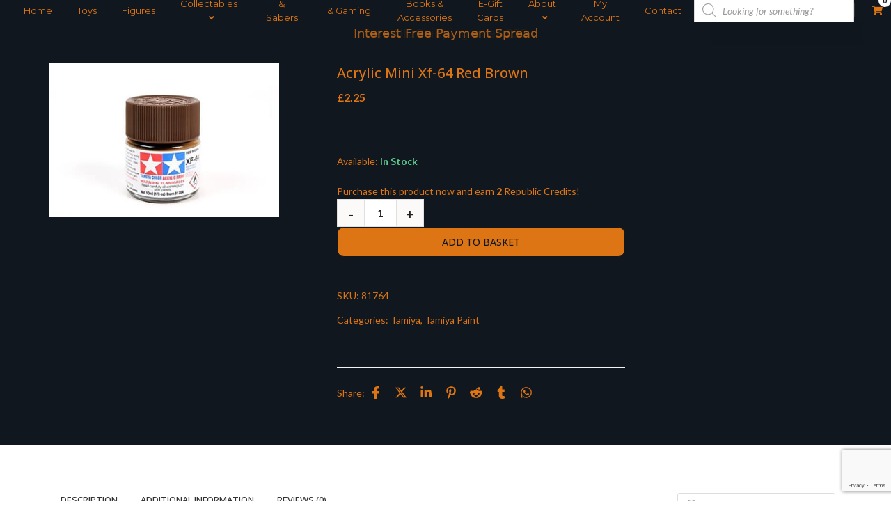

--- FILE ---
content_type: text/html; charset=UTF-8
request_url: https://jediarchives.store/product/tamiya/tamiya-paint/acrylic-mini-xf-64-red-brown/
body_size: 95615
content:
<!DOCTYPE html>
<html lang="en-GB" xmlns:og="//opengraphprotocol.org/schema/" xmlns:fb="//www.facebook.com/2008/fbml">
<head>
		<meta charset="UTF-8" />
	<meta name="viewport" content="width=device-width, initial-scale=1.0" />

	<meta name='robots' content='index, follow, max-image-preview:large, max-snippet:-1, max-video-preview:-1' />
<script id="cookie-law-info-gcm-var-js">
var _ckyGcm = {"status":true,"default_settings":[{"analytics":"granted","advertisement":"granted","functional":"granted","necessary":"granted","ad_user_data":"granted","ad_personalization":"granted","regions":"All"}],"wait_for_update":2000,"url_passthrough":false,"ads_data_redaction":false}</script>
<script id="cookie-law-info-gcm-js" type="text/javascript" src="https://jediarchives.store/wp-content/plugins/cookie-law-info/lite/frontend/js/gcm.min.js"></script> <script id="cookieyes" type="text/javascript" src="https://cdn-cookieyes.com/client_data/892f01edc047569712d65784/script.js"></script>
<!-- Google Tag Manager for WordPress by gtm4wp.com -->
<script data-cfasync="false" data-pagespeed-no-defer>
	var gtm4wp_datalayer_name = "dataLayer";
	var dataLayer = dataLayer || [];
	const gtm4wp_use_sku_instead = 0;
	const gtm4wp_currency = 'GBP';
	const gtm4wp_product_per_impression = 0;
	const gtm4wp_clear_ecommerce = false;
	const gtm4wp_datalayer_max_timeout = 2000;
</script>
<!-- End Google Tag Manager for WordPress by gtm4wp.com --><script>window._wca = window._wca || [];</script>

	<!-- This site is optimized with the Yoast SEO plugin v26.7 - https://yoast.com/wordpress/plugins/seo/ -->
	<title>Acrylic Mini Xf-64 Red Brown - The Jedi Archives</title>
	<link rel="canonical" href="https://jediarchives.store/product/tamiya/tamiya-paint/acrylic-mini-xf-64-red-brown/" />
	<meta property="og:locale" content="en_GB" />
	<meta property="og:type" content="article" />
	<meta property="og:title" content="Acrylic Mini Xf-64 Red Brown - The Jedi Archives" />
	<meta property="og:description" content="Acrylic Mini Xf-64 Red Brown" />
	<meta property="og:url" content="https://jediarchives.store/product/tamiya/tamiya-paint/acrylic-mini-xf-64-red-brown/" />
	<meta property="og:site_name" content="The Jedi Archives" />
	<meta property="article:publisher" content="https://www.facebook.com/jediarchivesUKstore" />
	<meta property="article:modified_time" content="2025-04-19T10:28:55+00:00" />
	<meta name="twitter:card" content="summary_large_image" />
	<script type="application/ld+json" class="yoast-schema-graph">{"@context":"https://schema.org","@graph":[{"@type":"WebPage","@id":"https://jediarchives.store/product/tamiya/tamiya-paint/acrylic-mini-xf-64-red-brown/","url":"https://jediarchives.store/product/tamiya/tamiya-paint/acrylic-mini-xf-64-red-brown/","name":"Acrylic Mini Xf-64 Red Brown - The Jedi Archives","isPartOf":{"@id":"https://jediarchives.store/#website"},"primaryImageOfPage":{"@id":"https://jediarchives.store/product/tamiya/tamiya-paint/acrylic-mini-xf-64-red-brown/#primaryimage"},"image":{"@id":"https://jediarchives.store/product/tamiya/tamiya-paint/acrylic-mini-xf-64-red-brown/#primaryimage"},"thumbnailUrl":"https://jediarchives.store/wp-content/uploads/2023/11/81764_1.jpg","datePublished":"2023-11-30T15:56:36+00:00","dateModified":"2025-04-19T10:28:55+00:00","breadcrumb":{"@id":"https://jediarchives.store/product/tamiya/tamiya-paint/acrylic-mini-xf-64-red-brown/#breadcrumb"},"inLanguage":"en-GB","potentialAction":[{"@type":"ReadAction","target":["https://jediarchives.store/product/tamiya/tamiya-paint/acrylic-mini-xf-64-red-brown/"]}]},{"@type":"ImageObject","inLanguage":"en-GB","@id":"https://jediarchives.store/product/tamiya/tamiya-paint/acrylic-mini-xf-64-red-brown/#primaryimage","url":"https://jediarchives.store/wp-content/uploads/2023/11/81764_1.jpg","contentUrl":"https://jediarchives.store/wp-content/uploads/2023/11/81764_1.jpg","width":479,"height":320},{"@type":"BreadcrumbList","@id":"https://jediarchives.store/product/tamiya/tamiya-paint/acrylic-mini-xf-64-red-brown/#breadcrumb","itemListElement":[{"@type":"ListItem","position":1,"name":"Home","item":"https://jediarchives.store/"},{"@type":"ListItem","position":2,"name":"Shop Page","item":"https://jediarchives.store/shop-page/"},{"@type":"ListItem","position":3,"name":"Acrylic Mini Xf-64 Red Brown"}]},{"@type":"WebSite","@id":"https://jediarchives.store/#website","url":"https://jediarchives.store/","name":"The Jedi Archives","description":"","publisher":{"@id":"https://jediarchives.store/#organization"},"potentialAction":[{"@type":"SearchAction","target":{"@type":"EntryPoint","urlTemplate":"https://jediarchives.store/?s={search_term_string}"},"query-input":{"@type":"PropertyValueSpecification","valueRequired":true,"valueName":"search_term_string"}}],"inLanguage":"en-GB"},{"@type":"Organization","@id":"https://jediarchives.store/#organization","name":"The Jedi Archives","url":"https://jediarchives.store/","logo":{"@type":"ImageObject","inLanguage":"en-GB","@id":"https://jediarchives.store/#/schema/logo/image/","url":"https://jediarchives.store/wp-content/uploads/2021/03/cropped-JA-LOGO-WITH-BACKGROUND-Curved-Text-small.png","contentUrl":"https://jediarchives.store/wp-content/uploads/2021/03/cropped-JA-LOGO-WITH-BACKGROUND-Curved-Text-small.png","width":512,"height":512,"caption":"The Jedi Archives"},"image":{"@id":"https://jediarchives.store/#/schema/logo/image/"},"sameAs":["https://www.facebook.com/jediarchivesUKstore","https://www.instagram.com/jediarchivesukstore/"]}]}</script>
	<!-- / Yoast SEO plugin. -->


<link rel='dns-prefetch' href='//static.klaviyo.com' />
<link rel='dns-prefetch' href='//widget.trustpilot.com' />
<link rel='dns-prefetch' href='//stats.wp.com' />
<link rel="alternate" type="application/rss+xml" title="The Jedi Archives &raquo; Feed" href="https://jediarchives.store/feed/" />
<link rel="alternate" type="application/rss+xml" title="The Jedi Archives &raquo; Comments Feed" href="https://jediarchives.store/comments/feed/" />
<link rel="alternate" type="text/calendar" title="The Jedi Archives &raquo; iCal Feed" href="https://jediarchives.store/events/?ical=1" />

<!-- Google Tag Manager for WordPress by gtm4wp.com -->
<!-- GTM Container placement set to automatic -->
<script data-cfasync="false" data-pagespeed-no-defer type="text/javascript">
	var dataLayer_content = {"pagePostType":"product","pagePostType2":"single-product","pagePostAuthor":"JediArchivist","customerTotalOrders":0,"customerTotalOrderValue":0,"customerFirstName":"","customerLastName":"","customerBillingFirstName":"","customerBillingLastName":"","customerBillingCompany":"","customerBillingAddress1":"","customerBillingAddress2":"","customerBillingCity":"","customerBillingState":"","customerBillingPostcode":"","customerBillingCountry":"","customerBillingEmail":"","customerBillingEmailHash":"","customerBillingPhone":"","customerShippingFirstName":"","customerShippingLastName":"","customerShippingCompany":"","customerShippingAddress1":"","customerShippingAddress2":"","customerShippingCity":"","customerShippingState":"","customerShippingPostcode":"","customerShippingCountry":"","productRatingCounts":[],"productAverageRating":0,"productReviewCount":0,"productType":"simple","productIsVariable":0};
	dataLayer.push( dataLayer_content );
</script>
<script data-cfasync="false" data-pagespeed-no-defer type="text/javascript">
(function(w,d,s,l,i){w[l]=w[l]||[];w[l].push({'gtm.start':
new Date().getTime(),event:'gtm.js'});var f=d.getElementsByTagName(s)[0],
j=d.createElement(s),dl=l!='dataLayer'?'&l='+l:'';j.async=true;j.src=
'//www.googletagmanager.com/gtm.js?id='+i+dl;f.parentNode.insertBefore(j,f);
})(window,document,'script','dataLayer','GTM-PDLW5KZ');
</script>
<!-- End Google Tag Manager for WordPress by gtm4wp.com --><link rel="alternate" type="application/rss+xml" title="The Jedi Archives &raquo; Acrylic Mini Xf-64 Red Brown Comments Feed" href="https://jediarchives.store/product/tamiya/tamiya-paint/acrylic-mini-xf-64-red-brown/feed/" />
<link rel="alternate" title="oEmbed (JSON)" type="application/json+oembed" href="https://jediarchives.store/wp-json/oembed/1.0/embed?url=https%3A%2F%2Fjediarchives.store%2Fproduct%2Ftamiya%2Ftamiya-paint%2Facrylic-mini-xf-64-red-brown%2F" />
<link rel="alternate" title="oEmbed (XML)" type="text/xml+oembed" href="https://jediarchives.store/wp-json/oembed/1.0/embed?url=https%3A%2F%2Fjediarchives.store%2Fproduct%2Ftamiya%2Ftamiya-paint%2Facrylic-mini-xf-64-red-brown%2F&#038;format=xml" />
	<meta property="og:title" content="Acrylic Mini Xf-64 Red Brown"/>
	<meta property="og:type" content="article"/>
	<meta property="og:url" content="https://jediarchives.store/product/tamiya/tamiya-paint/acrylic-mini-xf-64-red-brown/"/>
	<meta property="og:site_name" content="The Jedi Archives"/>
	<meta property="og:image" content="https://jediarchives.store/wp-content/uploads/2023/11/81764_1.jpg"/>
		<style id='wp-img-auto-sizes-contain-inline-css' type='text/css'>
img:is([sizes=auto i],[sizes^="auto," i]){contain-intrinsic-size:3000px 1500px}
/*# sourceURL=wp-img-auto-sizes-contain-inline-css */
</style>
<link rel='stylesheet' id='wc-points-and-rewards-blocks-integration-css' href='https://jediarchives.store/wp-content/plugins/woocommerce-points-and-rewards/build/style-index.css?ver=1.18.19' type='text/css' media='all' />
<link rel='stylesheet' id='wp-block-library-css' href='https://jediarchives.store/wp-includes/css/dist/block-library/style.min.css?ver=6.9' type='text/css' media='all' />
<link rel='stylesheet' id='wc-blocks-style-css' href='https://jediarchives.store/wp-content/plugins/woocommerce/assets/client/blocks/wc-blocks.css?ver=wc-10.4.3' type='text/css' media='all' />
<style id='global-styles-inline-css' type='text/css'>
:root{--wp--preset--aspect-ratio--square: 1;--wp--preset--aspect-ratio--4-3: 4/3;--wp--preset--aspect-ratio--3-4: 3/4;--wp--preset--aspect-ratio--3-2: 3/2;--wp--preset--aspect-ratio--2-3: 2/3;--wp--preset--aspect-ratio--16-9: 16/9;--wp--preset--aspect-ratio--9-16: 9/16;--wp--preset--color--black: #000000;--wp--preset--color--cyan-bluish-gray: #abb8c3;--wp--preset--color--white: #ffffff;--wp--preset--color--pale-pink: #f78da7;--wp--preset--color--vivid-red: #cf2e2e;--wp--preset--color--luminous-vivid-orange: #ff6900;--wp--preset--color--luminous-vivid-amber: #fcb900;--wp--preset--color--light-green-cyan: #7bdcb5;--wp--preset--color--vivid-green-cyan: #00d084;--wp--preset--color--pale-cyan-blue: #8ed1fc;--wp--preset--color--vivid-cyan-blue: #0693e3;--wp--preset--color--vivid-purple: #9b51e0;--wp--preset--gradient--vivid-cyan-blue-to-vivid-purple: linear-gradient(135deg,rgb(6,147,227) 0%,rgb(155,81,224) 100%);--wp--preset--gradient--light-green-cyan-to-vivid-green-cyan: linear-gradient(135deg,rgb(122,220,180) 0%,rgb(0,208,130) 100%);--wp--preset--gradient--luminous-vivid-amber-to-luminous-vivid-orange: linear-gradient(135deg,rgb(252,185,0) 0%,rgb(255,105,0) 100%);--wp--preset--gradient--luminous-vivid-orange-to-vivid-red: linear-gradient(135deg,rgb(255,105,0) 0%,rgb(207,46,46) 100%);--wp--preset--gradient--very-light-gray-to-cyan-bluish-gray: linear-gradient(135deg,rgb(238,238,238) 0%,rgb(169,184,195) 100%);--wp--preset--gradient--cool-to-warm-spectrum: linear-gradient(135deg,rgb(74,234,220) 0%,rgb(151,120,209) 20%,rgb(207,42,186) 40%,rgb(238,44,130) 60%,rgb(251,105,98) 80%,rgb(254,248,76) 100%);--wp--preset--gradient--blush-light-purple: linear-gradient(135deg,rgb(255,206,236) 0%,rgb(152,150,240) 100%);--wp--preset--gradient--blush-bordeaux: linear-gradient(135deg,rgb(254,205,165) 0%,rgb(254,45,45) 50%,rgb(107,0,62) 100%);--wp--preset--gradient--luminous-dusk: linear-gradient(135deg,rgb(255,203,112) 0%,rgb(199,81,192) 50%,rgb(65,88,208) 100%);--wp--preset--gradient--pale-ocean: linear-gradient(135deg,rgb(255,245,203) 0%,rgb(182,227,212) 50%,rgb(51,167,181) 100%);--wp--preset--gradient--electric-grass: linear-gradient(135deg,rgb(202,248,128) 0%,rgb(113,206,126) 100%);--wp--preset--gradient--midnight: linear-gradient(135deg,rgb(2,3,129) 0%,rgb(40,116,252) 100%);--wp--preset--font-size--small: 13px;--wp--preset--font-size--medium: 20px;--wp--preset--font-size--large: 36px;--wp--preset--font-size--x-large: 42px;--wp--preset--spacing--20: 0.44rem;--wp--preset--spacing--30: 0.67rem;--wp--preset--spacing--40: 1rem;--wp--preset--spacing--50: 1.5rem;--wp--preset--spacing--60: 2.25rem;--wp--preset--spacing--70: 3.38rem;--wp--preset--spacing--80: 5.06rem;--wp--preset--shadow--natural: 6px 6px 9px rgba(0, 0, 0, 0.2);--wp--preset--shadow--deep: 12px 12px 50px rgba(0, 0, 0, 0.4);--wp--preset--shadow--sharp: 6px 6px 0px rgba(0, 0, 0, 0.2);--wp--preset--shadow--outlined: 6px 6px 0px -3px rgb(255, 255, 255), 6px 6px rgb(0, 0, 0);--wp--preset--shadow--crisp: 6px 6px 0px rgb(0, 0, 0);}:where(.is-layout-flex){gap: 0.5em;}:where(.is-layout-grid){gap: 0.5em;}body .is-layout-flex{display: flex;}.is-layout-flex{flex-wrap: wrap;align-items: center;}.is-layout-flex > :is(*, div){margin: 0;}body .is-layout-grid{display: grid;}.is-layout-grid > :is(*, div){margin: 0;}:where(.wp-block-columns.is-layout-flex){gap: 2em;}:where(.wp-block-columns.is-layout-grid){gap: 2em;}:where(.wp-block-post-template.is-layout-flex){gap: 1.25em;}:where(.wp-block-post-template.is-layout-grid){gap: 1.25em;}.has-black-color{color: var(--wp--preset--color--black) !important;}.has-cyan-bluish-gray-color{color: var(--wp--preset--color--cyan-bluish-gray) !important;}.has-white-color{color: var(--wp--preset--color--white) !important;}.has-pale-pink-color{color: var(--wp--preset--color--pale-pink) !important;}.has-vivid-red-color{color: var(--wp--preset--color--vivid-red) !important;}.has-luminous-vivid-orange-color{color: var(--wp--preset--color--luminous-vivid-orange) !important;}.has-luminous-vivid-amber-color{color: var(--wp--preset--color--luminous-vivid-amber) !important;}.has-light-green-cyan-color{color: var(--wp--preset--color--light-green-cyan) !important;}.has-vivid-green-cyan-color{color: var(--wp--preset--color--vivid-green-cyan) !important;}.has-pale-cyan-blue-color{color: var(--wp--preset--color--pale-cyan-blue) !important;}.has-vivid-cyan-blue-color{color: var(--wp--preset--color--vivid-cyan-blue) !important;}.has-vivid-purple-color{color: var(--wp--preset--color--vivid-purple) !important;}.has-black-background-color{background-color: var(--wp--preset--color--black) !important;}.has-cyan-bluish-gray-background-color{background-color: var(--wp--preset--color--cyan-bluish-gray) !important;}.has-white-background-color{background-color: var(--wp--preset--color--white) !important;}.has-pale-pink-background-color{background-color: var(--wp--preset--color--pale-pink) !important;}.has-vivid-red-background-color{background-color: var(--wp--preset--color--vivid-red) !important;}.has-luminous-vivid-orange-background-color{background-color: var(--wp--preset--color--luminous-vivid-orange) !important;}.has-luminous-vivid-amber-background-color{background-color: var(--wp--preset--color--luminous-vivid-amber) !important;}.has-light-green-cyan-background-color{background-color: var(--wp--preset--color--light-green-cyan) !important;}.has-vivid-green-cyan-background-color{background-color: var(--wp--preset--color--vivid-green-cyan) !important;}.has-pale-cyan-blue-background-color{background-color: var(--wp--preset--color--pale-cyan-blue) !important;}.has-vivid-cyan-blue-background-color{background-color: var(--wp--preset--color--vivid-cyan-blue) !important;}.has-vivid-purple-background-color{background-color: var(--wp--preset--color--vivid-purple) !important;}.has-black-border-color{border-color: var(--wp--preset--color--black) !important;}.has-cyan-bluish-gray-border-color{border-color: var(--wp--preset--color--cyan-bluish-gray) !important;}.has-white-border-color{border-color: var(--wp--preset--color--white) !important;}.has-pale-pink-border-color{border-color: var(--wp--preset--color--pale-pink) !important;}.has-vivid-red-border-color{border-color: var(--wp--preset--color--vivid-red) !important;}.has-luminous-vivid-orange-border-color{border-color: var(--wp--preset--color--luminous-vivid-orange) !important;}.has-luminous-vivid-amber-border-color{border-color: var(--wp--preset--color--luminous-vivid-amber) !important;}.has-light-green-cyan-border-color{border-color: var(--wp--preset--color--light-green-cyan) !important;}.has-vivid-green-cyan-border-color{border-color: var(--wp--preset--color--vivid-green-cyan) !important;}.has-pale-cyan-blue-border-color{border-color: var(--wp--preset--color--pale-cyan-blue) !important;}.has-vivid-cyan-blue-border-color{border-color: var(--wp--preset--color--vivid-cyan-blue) !important;}.has-vivid-purple-border-color{border-color: var(--wp--preset--color--vivid-purple) !important;}.has-vivid-cyan-blue-to-vivid-purple-gradient-background{background: var(--wp--preset--gradient--vivid-cyan-blue-to-vivid-purple) !important;}.has-light-green-cyan-to-vivid-green-cyan-gradient-background{background: var(--wp--preset--gradient--light-green-cyan-to-vivid-green-cyan) !important;}.has-luminous-vivid-amber-to-luminous-vivid-orange-gradient-background{background: var(--wp--preset--gradient--luminous-vivid-amber-to-luminous-vivid-orange) !important;}.has-luminous-vivid-orange-to-vivid-red-gradient-background{background: var(--wp--preset--gradient--luminous-vivid-orange-to-vivid-red) !important;}.has-very-light-gray-to-cyan-bluish-gray-gradient-background{background: var(--wp--preset--gradient--very-light-gray-to-cyan-bluish-gray) !important;}.has-cool-to-warm-spectrum-gradient-background{background: var(--wp--preset--gradient--cool-to-warm-spectrum) !important;}.has-blush-light-purple-gradient-background{background: var(--wp--preset--gradient--blush-light-purple) !important;}.has-blush-bordeaux-gradient-background{background: var(--wp--preset--gradient--blush-bordeaux) !important;}.has-luminous-dusk-gradient-background{background: var(--wp--preset--gradient--luminous-dusk) !important;}.has-pale-ocean-gradient-background{background: var(--wp--preset--gradient--pale-ocean) !important;}.has-electric-grass-gradient-background{background: var(--wp--preset--gradient--electric-grass) !important;}.has-midnight-gradient-background{background: var(--wp--preset--gradient--midnight) !important;}.has-small-font-size{font-size: var(--wp--preset--font-size--small) !important;}.has-medium-font-size{font-size: var(--wp--preset--font-size--medium) !important;}.has-large-font-size{font-size: var(--wp--preset--font-size--large) !important;}.has-x-large-font-size{font-size: var(--wp--preset--font-size--x-large) !important;}
/*# sourceURL=global-styles-inline-css */
</style>

<style id='classic-theme-styles-inline-css' type='text/css'>
/*! This file is auto-generated */
.wp-block-button__link{color:#fff;background-color:#32373c;border-radius:9999px;box-shadow:none;text-decoration:none;padding:calc(.667em + 2px) calc(1.333em + 2px);font-size:1.125em}.wp-block-file__button{background:#32373c;color:#fff;text-decoration:none}
/*# sourceURL=/wp-includes/css/classic-themes.min.css */
</style>
<link rel='stylesheet' id='ditty-displays-css' href='https://jediarchives.store/wp-content/plugins/ditty-news-ticker/assets/build/dittyDisplays.css?ver=3.1.63' type='text/css' media='all' />
<link rel='stylesheet' id='ditty-fontawesome-css' href='https://jediarchives.store/wp-content/plugins/ditty-news-ticker/includes/libs/fontawesome-6.4.0/css/all.css?ver=6.4.0' type='text/css' media='' />
<link rel='stylesheet' id='dashicons-css' href='https://jediarchives.store/wp-includes/css/dashicons.min.css?ver=6.9' type='text/css' media='all' />
<link rel='stylesheet' id='wc-pos-fonts-css' href='https://jediarchives.store/wp-content/plugins/woocommerce-point-of-sale/assets/dist/css/fonts.min.css?ver=6.4.0' type='text/css' media='all' />
<link rel='stylesheet' id='wc-pos-frontend-css' href='https://jediarchives.store/wp-content/plugins/woocommerce-point-of-sale/assets/dist/css/frontend.min.css?ver=6.4.0' type='text/css' media='all' />
<link rel='stylesheet' id='photoswipe-css' href='https://jediarchives.store/wp-content/plugins/woocommerce/assets/css/photoswipe/photoswipe.min.css?ver=10.4.3' type='text/css' media='all' />
<link rel='stylesheet' id='photoswipe-default-skin-css' href='https://jediarchives.store/wp-content/plugins/woocommerce/assets/css/photoswipe/default-skin/default-skin.min.css?ver=10.4.3' type='text/css' media='all' />
<style id='woocommerce-inline-inline-css' type='text/css'>
.woocommerce form .form-row .required { visibility: visible; }
/*# sourceURL=woocommerce-inline-inline-css */
</style>
<link rel='stylesheet' id='woocommerce-pre-orders-main-css-css' href='https://jediarchives.store/wp-content/plugins/preorders-for-woocommerce-pro/media/css/main.css?ver=6.9' type='text/css' media='all' />
<link rel='stylesheet' id='wc-bis-css-css' href='https://jediarchives.store/wp-content/plugins/woocommerce-back-in-stock-notifications/assets/css/frontend/woocommerce.css?ver=3.3.3' type='text/css' media='all' />
<link rel='stylesheet' id='dgwt-wcas-style-css' href='https://jediarchives.store/wp-content/plugins/ajax-search-for-woocommerce/assets/css/style.min.css?ver=1.32.2' type='text/css' media='all' />
<link rel='stylesheet' id='WCPAY_EXPRESS_CHECKOUT_ECE-css' href='https://jediarchives.store/wp-content/plugins/woocommerce-payments/dist/express-checkout.css?ver=10.4.0' type='text/css' media='all' />
<link rel='stylesheet' id='creativo-style-min-css' href='https://jediarchives.store/wp-content/themes/creativo/assets/css/style.min.css?ver=7.7.38' type='text/css' media='all' />
<style id='creativo-style-min-inline-css' type='text/css'>
@font-face{font-family:'Lato';font-style:normal;font-display: swap;font-weight:100;src:local('Lato Thin'),local('Lato-Thin'),url(https://jediarchives.store/wp-content/uploads/creativo-gfonts/lato/S6u8w4BMUTPHh30wWyWrFCbw7A.ttf) format('truetype');}@font-face{font-family:'Lato';font-style:italic;font-display: swap;font-weight:100;src:local('Lato Thin Italic'),local('Lato-ThinItalic'),url(https://jediarchives.store/wp-content/uploads/creativo-gfonts/lato/S6u-w4BMUTPHjxsIPy-vNiPg7MU0.ttf) format('truetype');}@font-face{font-family:'Lato';font-style:normal;font-display: swap;font-weight:300;src:local('Lato Light'),local('Lato-Light'),url(https://jediarchives.store/wp-content/uploads/creativo-gfonts/lato/S6u9w4BMUTPHh7USew-FGC_p9dw.ttf) format('truetype');}@font-face{font-family:'Lato';font-style:italic;font-display: swap;font-weight:300;src:local('Lato Light Italic'),local('Lato-LightItalic'),url(https://jediarchives.store/wp-content/uploads/creativo-gfonts/lato/S6u_w4BMUTPHjxsI9w2PHA3s5dwt7w.ttf) format('truetype');}@font-face{font-family:'Lato';font-style:normal;font-display: swap;font-weight:400;src:local('Lato Regular'),local('Lato-Regular'),url(https://jediarchives.store/wp-content/uploads/creativo-gfonts/lato/S6uyw4BMUTPHvxk6XweuBCY.ttf) format('truetype');}@font-face{font-family:'Lato';font-style:italic;font-display: swap;font-weight:400;src:local('Lato Italic'),local('Lato-Italic'),url(https://jediarchives.store/wp-content/uploads/creativo-gfonts/lato/S6u8w4BMUTPHjxswWyWrFCbw7A.ttf) format('truetype');}@font-face{font-family:'Lato';font-style:normal;font-display: swap;font-weight:700;src:local('Lato Bold'),local('Lato-Bold'),url(https://jediarchives.store/wp-content/uploads/creativo-gfonts/lato/S6u9w4BMUTPHh6UVew-FGC_p9dw.ttf) format('truetype');}@font-face{font-family:'Lato';font-style:italic;font-display: swap;font-weight:700;src:local('Lato Bold Italic'),local('Lato-BoldItalic'),url(https://jediarchives.store/wp-content/uploads/creativo-gfonts/lato/S6u_w4BMUTPHjxsI5wqPHA3s5dwt7w.ttf) format('truetype');}@font-face{font-family:'Lato';font-style:normal;font-display: swap;font-weight:900;src:local('Lato Black'),local('Lato-Black'),url(https://jediarchives.store/wp-content/uploads/creativo-gfonts/lato/S6u9w4BMUTPHh50Xew-FGC_p9dw.ttf) format('truetype');}@font-face{font-family:'Lato';font-style:italic;font-display: swap;font-weight:900;src:local('Lato Black Italic'),local('Lato-BlackItalic'),url(https://jediarchives.store/wp-content/uploads/creativo-gfonts/lato/S6u_w4BMUTPHjxsI3wiPHA3s5dwt7w.ttf) format('truetype');}@font-face{font-family:'Open Sans';font-style:normal;font-display: swap;font-weight:300;src:local('Open Sans Light'),local('OpenSans-Light'),url(https://jediarchives.store/wp-content/uploads/creativo-gfonts/opensans/memSYaGs126MiZpBA-UvWbX2vVnXBbObj2OVZyOOSr4dVJWUgsiH0C4nY1M2xLER.ttf) format('truetype');}@font-face{font-family:'Open Sans';font-style:normal;font-display: swap;font-weight:400;src:local('Open Sans Regular'),local('OpenSans-Regular'),url(https://jediarchives.store/wp-content/uploads/creativo-gfonts/opensans/memSYaGs126MiZpBA-UvWbX2vVnXBbObj2OVZyOOSr4dVJWUgsjZ0C4nY1M2xLER.ttf) format('truetype');}@font-face{font-family:'Open Sans';font-style:normal;font-display: swap;font-weight:500;src:local('Open Sans Medium'),local('OpenSans-Medium'),url(https://jediarchives.store/wp-content/uploads/creativo-gfonts/opensans/memSYaGs126MiZpBA-UvWbX2vVnXBbObj2OVZyOOSr4dVJWUgsjr0C4nY1M2xLER.ttf) format('truetype');}@font-face{font-family:'Open Sans';font-style:normal;font-display: swap;font-weight:600;src:local('Open Sans Semi-Bold'),local('OpenSans-SemiBold'),url(https://jediarchives.store/wp-content/uploads/creativo-gfonts/opensans/memSYaGs126MiZpBA-UvWbX2vVnXBbObj2OVZyOOSr4dVJWUgsgH1y4nY1M2xLER.ttf) format('truetype');}@font-face{font-family:'Open Sans';font-style:normal;font-display: swap;font-weight:700;src:local('Open Sans Bold'),local('OpenSans-Bold'),url(https://jediarchives.store/wp-content/uploads/creativo-gfonts/opensans/memSYaGs126MiZpBA-UvWbX2vVnXBbObj2OVZyOOSr4dVJWUgsg-1y4nY1M2xLER.ttf) format('truetype');}@font-face{font-family:'Open Sans';font-style:normal;font-display: swap;font-weight:800;src:local('Open Sans Extra-Bold'),local('OpenSans-ExtraBold'),url(https://jediarchives.store/wp-content/uploads/creativo-gfonts/opensans/memSYaGs126MiZpBA-UvWbX2vVnXBbObj2OVZyOOSr4dVJWUgshZ1y4nY1M2xLER.ttf) format('truetype');}@font-face{font-family:'Open Sans';font-style:italic;font-display: swap;font-weight:300;src:local('Open Sans Light Italic'),local('OpenSans-LightItalic'),url(https://jediarchives.store/wp-content/uploads/creativo-gfonts/opensans/memQYaGs126MiZpBA-UFUIcVXSCEkx2cmqvXlWq8tWZ0Pw86hd0Rk5hkaVcUwaERZjA.ttf) format('truetype');}@font-face{font-family:'Open Sans';font-style:italic;font-display: swap;font-weight:400;src:local('Open Sans Italic'),local('OpenSans-Italic'),url(https://jediarchives.store/wp-content/uploads/creativo-gfonts/opensans/memQYaGs126MiZpBA-UFUIcVXSCEkx2cmqvXlWq8tWZ0Pw86hd0Rk8ZkaVcUwaERZjA.ttf) format('truetype');}@font-face{font-family:'Open Sans';font-style:italic;font-display: swap;font-weight:500;src:local('Open Sans Medium Italic'),local('OpenSans-MediumItalic'),url(https://jediarchives.store/wp-content/uploads/creativo-gfonts/opensans/memQYaGs126MiZpBA-UFUIcVXSCEkx2cmqvXlWq8tWZ0Pw86hd0Rk_RkaVcUwaERZjA.ttf) format('truetype');}@font-face{font-family:'Open Sans';font-style:italic;font-display: swap;font-weight:600;src:local('Open Sans Semi-Bold Italic'),local('OpenSans-SemiBoldItalic'),url(https://jediarchives.store/wp-content/uploads/creativo-gfonts/opensans/memQYaGs126MiZpBA-UFUIcVXSCEkx2cmqvXlWq8tWZ0Pw86hd0RkxhjaVcUwaERZjA.ttf) format('truetype');}@font-face{font-family:'Open Sans';font-style:italic;font-display: swap;font-weight:700;src:local('Open Sans Bold Italic'),local('OpenSans-BoldItalic'),url(https://jediarchives.store/wp-content/uploads/creativo-gfonts/opensans/memQYaGs126MiZpBA-UFUIcVXSCEkx2cmqvXlWq8tWZ0Pw86hd0RkyFjaVcUwaERZjA.ttf) format('truetype');}@font-face{font-family:'Open Sans';font-style:italic;font-display: swap;font-weight:800;src:local('Open Sans Extra-Bold Italic'),local('OpenSans-ExtraBoldItalic'),url(https://jediarchives.store/wp-content/uploads/creativo-gfonts/opensans/memQYaGs126MiZpBA-UFUIcVXSCEkx2cmqvXlWq8tWZ0Pw86hd0Rk0ZjaVcUwaERZjA.ttf) format('truetype');}@font-face{font-family:'Montserrat';font-style:normal;font-display: swap;font-weight:100;src:local('Montserrat Thin'),local('Montserrat-Thin'),url(https://jediarchives.store/wp-content/uploads/creativo-gfonts/montserrat/JTUHjIg1_i6t8kCHKm4532VJOt5-QNFgpCtr6Uw-Y3tcoqK5.ttf) format('truetype');}@font-face{font-family:'Montserrat';font-style:normal;font-display: swap;font-weight:200;src:local('Montserrat Extra-Light'),local('Montserrat-ExtraLight'),url(https://jediarchives.store/wp-content/uploads/creativo-gfonts/montserrat/JTUHjIg1_i6t8kCHKm4532VJOt5-QNFgpCvr6Ew-Y3tcoqK5.ttf) format('truetype');}@font-face{font-family:'Montserrat';font-style:normal;font-display: swap;font-weight:300;src:local('Montserrat Light'),local('Montserrat-Light'),url(https://jediarchives.store/wp-content/uploads/creativo-gfonts/montserrat/JTUHjIg1_i6t8kCHKm4532VJOt5-QNFgpCs16Ew-Y3tcoqK5.ttf) format('truetype');}@font-face{font-family:'Montserrat';font-style:normal;font-display: swap;font-weight:400;src:local('Montserrat Regular'),local('Montserrat-Regular'),url(https://jediarchives.store/wp-content/uploads/creativo-gfonts/montserrat/JTUHjIg1_i6t8kCHKm4532VJOt5-QNFgpCtr6Ew-Y3tcoqK5.ttf) format('truetype');}@font-face{font-family:'Montserrat';font-style:normal;font-display: swap;font-weight:500;src:local('Montserrat Medium'),local('Montserrat-Medium'),url(https://jediarchives.store/wp-content/uploads/creativo-gfonts/montserrat/JTUHjIg1_i6t8kCHKm4532VJOt5-QNFgpCtZ6Ew-Y3tcoqK5.ttf) format('truetype');}@font-face{font-family:'Montserrat';font-style:normal;font-display: swap;font-weight:600;src:local('Montserrat Semi-Bold'),local('Montserrat-SemiBold'),url(https://jediarchives.store/wp-content/uploads/creativo-gfonts/montserrat/JTUHjIg1_i6t8kCHKm4532VJOt5-QNFgpCu170w-Y3tcoqK5.ttf) format('truetype');}@font-face{font-family:'Montserrat';font-style:normal;font-display: swap;font-weight:700;src:local('Montserrat Bold'),local('Montserrat-Bold'),url(https://jediarchives.store/wp-content/uploads/creativo-gfonts/montserrat/JTUHjIg1_i6t8kCHKm4532VJOt5-QNFgpCuM70w-Y3tcoqK5.ttf) format('truetype');}@font-face{font-family:'Montserrat';font-style:normal;font-display: swap;font-weight:800;src:local('Montserrat Extra-Bold'),local('Montserrat-ExtraBold'),url(https://jediarchives.store/wp-content/uploads/creativo-gfonts/montserrat/JTUHjIg1_i6t8kCHKm4532VJOt5-QNFgpCvr70w-Y3tcoqK5.ttf) format('truetype');}@font-face{font-family:'Montserrat';font-style:normal;font-display: swap;font-weight:900;src:local('Montserrat Black'),local('Montserrat-Black'),url(https://jediarchives.store/wp-content/uploads/creativo-gfonts/montserrat/JTUHjIg1_i6t8kCHKm4532VJOt5-QNFgpCvC70w-Y3tcoqK5.ttf) format('truetype');}@font-face{font-family:'Montserrat';font-style:italic;font-display: swap;font-weight:100;src:local('Montserrat Thin Italic'),local('Montserrat-ThinItalic'),url(https://jediarchives.store/wp-content/uploads/creativo-gfonts/montserrat/JTUFjIg1_i6t8kCHKm459Wx7xQYXK0vOoz6jq6R8aX9-p7K5ILg.ttf) format('truetype');}@font-face{font-family:'Montserrat';font-style:italic;font-display: swap;font-weight:200;src:local('Montserrat Extra-Light Italic'),local('Montserrat-ExtraLightItalic'),url(https://jediarchives.store/wp-content/uploads/creativo-gfonts/montserrat/JTUFjIg1_i6t8kCHKm459Wx7xQYXK0vOoz6jqyR9aX9-p7K5ILg.ttf) format('truetype');}@font-face{font-family:'Montserrat';font-style:italic;font-display: swap;font-weight:300;src:local('Montserrat Light Italic'),local('Montserrat-LightItalic'),url(https://jediarchives.store/wp-content/uploads/creativo-gfonts/montserrat/JTUFjIg1_i6t8kCHKm459Wx7xQYXK0vOoz6jq_p9aX9-p7K5ILg.ttf) format('truetype');}@font-face{font-family:'Montserrat';font-style:italic;font-display: swap;font-weight:400;src:local('Montserrat Italic'),local('Montserrat-Italic'),url(https://jediarchives.store/wp-content/uploads/creativo-gfonts/montserrat/JTUFjIg1_i6t8kCHKm459Wx7xQYXK0vOoz6jq6R9aX9-p7K5ILg.ttf) format('truetype');}@font-face{font-family:'Montserrat';font-style:italic;font-display: swap;font-weight:500;src:local('Montserrat Medium Italic'),local('Montserrat-MediumItalic'),url(https://jediarchives.store/wp-content/uploads/creativo-gfonts/montserrat/JTUFjIg1_i6t8kCHKm459Wx7xQYXK0vOoz6jq5Z9aX9-p7K5ILg.ttf) format('truetype');}@font-face{font-family:'Montserrat';font-style:italic;font-display: swap;font-weight:600;src:local('Montserrat Semi-Bold Italic'),local('Montserrat-SemiBoldItalic'),url(https://jediarchives.store/wp-content/uploads/creativo-gfonts/montserrat/JTUFjIg1_i6t8kCHKm459Wx7xQYXK0vOoz6jq3p6aX9-p7K5ILg.ttf) format('truetype');}@font-face{font-family:'Montserrat';font-style:italic;font-display: swap;font-weight:700;src:local('Montserrat Bold Italic'),local('Montserrat-BoldItalic'),url(https://jediarchives.store/wp-content/uploads/creativo-gfonts/montserrat/JTUFjIg1_i6t8kCHKm459Wx7xQYXK0vOoz6jq0N6aX9-p7K5ILg.ttf) format('truetype');}@font-face{font-family:'Montserrat';font-style:italic;font-display: swap;font-weight:800;src:local('Montserrat Extra-Bold Italic'),local('Montserrat-ExtraBoldItalic'),url(https://jediarchives.store/wp-content/uploads/creativo-gfonts/montserrat/JTUFjIg1_i6t8kCHKm459Wx7xQYXK0vOoz6jqyR6aX9-p7K5ILg.ttf) format('truetype');}@font-face{font-family:'Montserrat';font-style:italic;font-display: swap;font-weight:900;src:local('Montserrat Black Italic'),local('Montserrat-BlackItalic'),url(https://jediarchives.store/wp-content/uploads/creativo-gfonts/montserrat/JTUFjIg1_i6t8kCHKm459Wx7xQYXK0vOoz6jqw16aX9-p7K5ILg.ttf) format('truetype');}@font-face{font-family:'PT Sans';font-style:normal;font-display: swap;font-weight:400;src:local('PT Sans Regular'),local('PTSans-Regular'),url(https://jediarchives.store/wp-content/uploads/creativo-gfonts/ptsans/jizaRExUiTo99u79P0WOxOGMMDQ.ttf) format('truetype');}@font-face{font-family:'PT Sans';font-style:italic;font-display: swap;font-weight:400;src:local('PT Sans Italic'),local('PTSans-Italic'),url(https://jediarchives.store/wp-content/uploads/creativo-gfonts/ptsans/jizYRExUiTo99u79D0eEwMOJIDQA-g.ttf) format('truetype');}@font-face{font-family:'PT Sans';font-style:normal;font-display: swap;font-weight:700;src:local('PT Sans Bold'),local('PTSans-Bold'),url(https://jediarchives.store/wp-content/uploads/creativo-gfonts/ptsans/jizfRExUiTo99u79B_mh4OmnLD0Z4zM.ttf) format('truetype');}@font-face{font-family:'PT Sans';font-style:italic;font-display: swap;font-weight:700;src:local('PT Sans Bold Italic'),local('PTSans-BoldItalic'),url(https://jediarchives.store/wp-content/uploads/creativo-gfonts/ptsans/jizdRExUiTo99u79D0e8fOytKB8c8zMrig.ttf) format('truetype');}
@font-face{font-family:"woocommerce";src:url("https://jediarchives.store/wp-content/themes/creativo/assets/css/woo/WooCommerce.eot");src:url("https://jediarchives.store/wp-content/themes/creativo/assets/css/woo/WooCommerce.eot?#iefix") format("embedded-opentype"),url("https://jediarchives.store/wp-content/themes/creativo/assets/css/woo/WooCommerce.woff") format("woff"),url("https://jediarchives.store/wp-content/themes/creativo/assets/css/woo/WooCommerce.ttf") format("truetype"),url("https://jediarchives.store/wp-content/themes/creativo/assets/css/woo/WooCommerce.svg#svgFontName") format("svg")}@font-face{font-family:"star";src:url("https://jediarchives.store/wp-content/themes/creativo/assets/css/woo/star.eot");src:url("https://jediarchives.store/wp-content/themes/creativo/assets/css/woo/star.eot?#iefix") format("embedded-opentype"),url("https://jediarchives.store/wp-content/themes/creativo/assets/css/woo/star.woff") format("woff"),url("https://jediarchives.store/wp-content/themes/creativo/assets/css/woo/star.ttf") format("truetype"),url("https://jediarchives.store/wp-content/themes/creativo/assets/css/woo/star.svg#svgFontName") format("svg")}.woocommerce-page.page-template-page-full #wrapper>.container{padding:2rem 0}.woocommerce .quantity input[type]{-webkit-appearance:none;border-radius:0;-webkit-border-radius:0}.woocommerce .post_container table.variations select{border-radius:0;-webkit-border-radius:0}.woocommerce .quantity .screen-reader-text{display:none}.woocommerce .woocommerce-grouped-product-list-item__image img{max-width:70px;padding:5px;-webkit-box-sizing:border-box;box-sizing:border-box}.home.archive.woocommerce .bellow_header{display:none}span.woo_cart_mobile_count{position:absolute;right:-10px;top:0;display:block;font-size:12px;font-weight:400;line-height:17px;width:17px;height:17px;text-align:center;background-color:darkred;border-radius:50%;color:#fff}.woo_login_form{position:absolute;background-color:#fff;width:200px;padding:20px;right:0;-webkit-box-shadow:0 3px 6px rgba(0,0,0,0.2);box-shadow:0 3px 6px rgba(0,0,0,0.2);border-top:1px solid #f1f1f1;opacity:0;visibility:hidden;transition:all .2s ease-in-out;-webkit-transition:all .2s ease-in-out;line-height:normal;height:auto}.woo_login_form input{margin-bottom:10px}.woo_login_form label{display:block}.woo_login_form input[type=checkbox]{margin:0 0 0 3px;position:relative;top:3px}.woo_login_form .button.login_top,.woo_login_form .button.register_top{width:100%;text-align:center;padding:7px;background:#222;border-color:#222;margin-right:0;margin-bottom:0;margin-top:10px}.woo_login_form.remove_css_animation{transition:initial;-webkit-transition:initial;display:none}.tb_left .woo_login_form{right:auto;left:0}.woo_submit_form{line-height:normal;height:auto}.custom-login-box:hover .woo_login_form{opacity:1;visibility:visible}#navigation ul li .woo_login_form .button.login_top,#navigation ul li .woo_login_form .button.register_top{width:100%;text-align:center;padding:7px;background:#222;border-color:#222;margin-right:0;margin-bottom:0;margin-top:10px}#navigation ul li .woo_login_form .button.register_top,#top-menu li .woo_login_form .button.register_top{margin-top:10px;padding:7px;line-height:normal;background-color:#fff;color:#222;font-weight:600;text-align:center}.woocommerce-Reviews #comments{margin-bottom:1.5rem;padding-bottom:1.5rem;border-bottom:1px solid #e2e2e2}.woocommerce-Reviews label{font-weight:600;margin-bottom:10px;display:block;text-transform:none}.woocommerce-Reviews ol{list-style:none;padding:0}.woocommerce-Reviews ol li{padding-bottom:1rem;margin-bottom:1rem}.woocommerce-Reviews ol li:last-child{border-bottom:0;margin-bottom:0;padding-bottom:0}.product .cart .button,.product .tab-container #reviews input#submit{margin-top:0}.woocommerce-product-search{position:relative}.woocommerce-product-search label{display:none}.woocommerce-product-search input[type=submit]{display:none;display:block;position:absolute;top:0;height:40px;right:0;font-size:12px;padding:0 10px;background-color:#222;border:0;color:#fff;font-weight:400;cursor:pointer;transition:background-color .2s ease-in-out;-webkit-transition:background-color .2s ease-in-out;border-radius:0;-webkit-border-radius:0}.woocommerce-product-search button{display:block;position:absolute;top:0;height:40px;right:0;font-size:12px;padding:0 10px;background-color:#222;border:0;color:#fff;font-weight:400;cursor:pointer;transition:background-color .2s ease-in-out;-webkit-transition:background-color .2s ease-in-out;border-radius:0;-webkit-border-radius:0}.woocommerce-product-search input[type=submit]:hover,.woocommerce-product-search button:hover{background-color:#444}.woocommerce img:not(.retina_logo),.woocommerce-page img:not(.retina_logo){height:auto;max-width:100%}.woocommerce-ordering{width:100%;padding-bottom:30px;position:relative}.woocommerce .post_container select{height:40px;border:1px solid #e1e1e1;color:#888;padding:5px 10px;width:auto}.inside_prod{border:1px solid #e1e1e1}.image_prod{text-align:center;position:relative;overflow:hidden}.image_prod .badge{position:absolute;width:50px;height:25px;line-height:25px;text-align:center;padding:2px;background-color:#5bc98c;color:#fff;left:10px;top:10px;word-wrap:break-word;font-weight:500;font-size:12px;z-index:10}.product .badge{position:absolute;width:auto;height:25px;line-height:25px;text-align:center;padding:0 10px;background-color:#5bc98c;color:#fff;left:10px;top:10px;word-wrap:break-word;font-weight:500;font-size:12px;z-index:10}.image_prod .badge.out-of-stock-badge,.product .badge.out-of-stock-badge{background-color:#666;font-weight:normal;font-size:13px;color:#fff}.image_prod .badge.free-badge,.product .badge.free-badge{background-color:#febf4d}.image_prod .out-of-stock-badge span,.product .out-of-stock-badge span{position:relative;display:block}.image_prod_wrap{position:relative}.image_prod_wrap img.woo_secondary_image{position:absolute;top:0;left:0;opacity:0;visibility:hidden;transition:all .4s ease-in-out;-webkit-transition:all .4s ease-in-out}.image_prod_wrap:hover img.woo_secondary_image{opacity:1;visibility:visible}.cart-loading{display:block;height:30px;width:30px;line-height:30px;font-size:20px;color:#000;position:absolute;top:0;right:0;z-index:100;display:none;text-align:center}.cart-loading .fa-refresh{-webkit-animation:mask 1s infinite;animation:mask 1s infinite;display:inline-block}.products .product-category a{display:block}.products .product-category h3{padding:20px 10px;text-align:center;-webkit-box-sizing:border-box;box-sizing:border-box;position:relative}.products .product-category h3 mark{background-color:transparent;font-size:11px;position:absolute;margin-left:5px}.woocommerce-result-count{float:left;margin-bottom:0;line-height:40px}.woocommerce-ordering{text-align:right}.page .post-content ul.products{list-style:none;margin:0;padding:0}.woo_carousel.products .owl-carousel .owl-stage-outer{overflow:visible}.woo_carousel.products .owl-carousel .owl-stage{height:100%}.woo_carousel.products .owl-nav{position:absolute;height:0;top:40%;width:100%;display:-webkit-box;display:-ms-flexbox;display:flex;-webkit-box-pack:justify;-ms-flex-pack:justify;justify-content:space-between}.woo_carousel.products .owl-nav .owl-prev,.woo_carousel.products .owl-nav .owl-next{margin-top:0;top:0;position:relative}.woo_carousel.products .product{float:none;margin:0;width:100%}.no_sidebar .products .product{width:22.75%}.woocommerce .products{display:grid}.woocommerce .products.columns-6{grid-template-columns:repeat(6,minmax(0,1fr));grid-gap:1rem;gap:1rem}.woocommerce .products.columns-5{grid-template-columns:repeat(5,minmax(0,1fr));grid-gap:1.25rem;gap:1.25rem}.woocommerce .products.columns-4{grid-template-columns:repeat(4,minmax(0,1fr));grid-gap:1.5rem;gap:1.5rem}.woocommerce .products.columns-3{grid-template-columns:repeat(3,minmax(0,1fr));grid-gap:1.75rem;gap:1.75rem}.woocommerce .products.columns-2{grid-template-columns:repeat(2,minmax(0,1fr));grid-gap:2rem;gap:2rem}.product{position:relative}.products .product.first{clear:both}.products .product.last{margin-right:0}.product_details{padding:10px 15px 15px;border-top:1px solid #e1e1e1;position:relative;background-color:#fff}.products .product h3{font-size:13px;line-height:normal;font-weight:600;margin:0}.woocommerce-pagination{clear:both}.woocommerce-pagination ul li{display:inline-block;margin-right:5px;border:1px solid #5bc98c;height:30px;width:30px;text-align:center;line-height:30px}.woocommerce-pagination ul li span.current{display:block;background-color:#5bc98c;color:#fff}.woocommerce-pagination ul li a{display:block}.woocommerce-pagination ul li a:hover{background-color:#5bc98c;color:#fff}.inside_prod .product_buttons_wrap{position:absolute;background-color:rgba(0,0,0,0.7);bottom:-45px;-webkit-transition:.2s ease-in-out;transition:.2s ease-in-out;width:100%;-webkit-box-sizing:border-box;box-sizing:border-box}.inside_prod .product_buttons_wrap a{color:#fff;font-weight:400;display:inline-block;line-height:40px;padding:0 10px;font-size:11px;text-transform:uppercase}.inside_prod:hover .product_buttons_wrap{bottom:0}.product_buttons_wrap i{margin-right:10px;position:relative;top:-1px}.inside_prod .product_buttons_wrap a.added_to_cart:before{content:"\f06e";font-family:"Font Awesome 5 Free";position:relative;margin-right:10px}.product .summary .price,.product_price{font-size:16px;font-weight:600;color:#5bc98c;margin-bottom:10px}.single-product .product .summary .price,.single-product .product_price{margin-bottom:15px}.product del,.product_price del,.single-product .related.products .product del{color:#ccc;font-size:13px;font-weight:400}.product_price ins{text-decoration:none}.product ins{text-decoration:none}.product .images{width:40%;position:relative}.product.cr-prod-style2.cr-thumbs-left .images .badge{left:10px}.product.cr-prod-style2.cr-thumbs-left .flex-control-nav{position:absolute;left:-90px;top:0;margin-top:0}.product.cr-prod-style2.cr-thumbs-left .flex-control-nav li{display:block;max-width:80px;margin:0 0 10px 0}.woocommerce-product-gallery{border:1px solid #e9e9e9}.woocommerce .product .images .thumbnails{margin-top:10px}.woocommerce .product .images .thumbnails a{display:inline-block}.woocommerce .product .images .thumbnails a img{max-width:60px;margin-right:5px;margin-bottom:5px}.woocommerce .product .images .thumbnails a:nth-child(5n) img{margin-right:0}.product .summary{width:56%;float:right}.product .summary h1{font-size:20px;margin-bottom:0}.product .summary .description{padding-top:20px;border-top:1px solid #f2f2f2}.product .summary ul{margin-left:20px;margin-bottom:20px}.product .tab_content ul{list-style:disc;margin-left:20px;margin-bottom:20px}.product h2{font-size:16px;font-weight:600}.product .tab-holder{margin:30px 0}.product .shortcode-tabs .tab-hold .tabs li.active a:after{background:#5bc98c}.woocommerce .quantity{margin-right:20px;float:left;border:0;overflow:hidden;width:130px;padding-right:0}.woocommerce .quantity .minus,.woocommerce .quantity .plus{border:1px solid #e1e1e1;background-color:#fbfaf9;width:40px;height:40px;padding:0;transition:all .2s ease-in-out;-moz-transition:all .2s ease-in-out;-ms-transition:all .2s ease-in-out;-webkit-transition:all .2s ease-in-out;-o-transition:all .2s ease-in-out;cursor:pointer;position:relative;font-size:20px;line-height:40px;display:block;float:left;color:#222;outline:0}.woocommerce .quantity .minus{float:left}.woocommerce .quantity .minus:hover{background-color:#5bc98c;border-color:#5bc98c;color:#fff}.woocommerce .quantity .plus:hover{background-color:#5bc98c;border-color:#5bc98c;color:#fff}.woocommerce .quantity .qty{height:40px;border:1px solid #e1e1e1;border-left:0;border-right:0;padding:0;text-align:center;margin-right:-16px}.woocommerce .quantity input.qty{border-color:#e1e1e1;border-left:0;width:60px;text-align:center;margin-right:-15px;font-size:15px;font-weight:bold;position:relative;display:block;float:left;line-height:40px;color:#222;outline:0}.woocommerce-page .quantity input.qty{border-color:#e1e1e1;border-left:0;width:60px;text-align:center;margin-right:-15px;font-size:15px;font-weight:bold;position:relative;display:block;float:left;line-height:40px}.woocommerce .group_table .quantity{width:100px;margin-right:0}.group_table td label{margin-left:10px;display:block}.single-product .product .summary .group_table .price{font-size:14px;text-align:right}.single-product .product .summary .group_table .price .amount{margin-right:10px}.woocommerce .product_image_small img{max-width:50px}.woocommerce .group_table{margin-bottom:20px}.woocommerce .group_table .quantity{margin:10px 0 10px 10px}.woocommerce .group_table tr:nth-child(odd){background-color:#f9f9f9}.woocommerce .group_table tr:last-child td{border-bottom:1px solid #f2f2f2}.woocommerce .group_table .quantity .minus,.woocommerce .group_table .quantity .plus{width:30px;height:30px;line-height:30px}.woocommerce .group_table .quantity input.qty{width:45px;line-height:30px}.woocommerce .group_table .quantity .qty{height:28px}.product form.cart{margin-bottom:20px}.product .product_meta{color:#888}.product .comment-respond h3{font-size:14px;font-weight:600;padding:10px 0}.product p.stars a{display:inline-block;font-weight:700;margin-right:1em;text-indent:-9999px;position:relative}.product p.stars a.star-1:after,.product p.stars a.star-2:after,.product p.stars a.star-3:after,.product p.stars a.star-4:after,.product p.stars a.star-5:after{font-family:WooCommerce;text-indent:0;position:absolute;top:0;left:0}.product p.stars a.star-1,.product p.stars a.star-2,.product p.stars a.star-3,.product p.stars a.star-4,.product p.stars a.star-5{border-right:1px solid #ccc}.product p.stars a.star-1{width:2em}.product p.stars a.star-2{width:3em}.product p.stars a.star-3{width:4em}.product p.stars a.star-4{width:5em}.product p.stars a.star-5{width:6em;border:0}.product p.stars a.star-1:after{content:"\e021"}.product p.stars a.star-1.active:after,.product p.stars a.star-1:hover:after{content:"\e020"}.product p.stars a.star-2:after{content:"\e021\e021"}.product p.stars a.star-2.active:after,.product p.stars a.star-2:hover:after{content:"\e020\e020"}.product p.stars a.star-3:after{content:"\e021\e021\e021"}.product p.stars a.star-3.active:after,.product p.stars a.star-3:hover:after{content:"\e020\e020\e020"}.product p.stars a.star-4:after{content:"\e021\e021\e021\e021"}.product p.stars a.star-4.active:after,.product p.stars a.star-4:hover:after{content:"\e020\e020\e020\e020"}.product p.stars a.star-5:after{content:"\e021\e021\e021\e021\e021"}.product p.stars a.star-5.active:after,.product p.stars a.star-5:hover:after{content:"\e020\e020\e020\e020\e020"}.product .tab-container #reviews input#submit{display:inline-block;padding:7px 15px;border:1px solid transparent;line-height:18px;font-size:12px;vertical-align:middle;text-align:left;outline:0;cursor:pointer;white-space:normal;-webkit-transition:all .2s ease-in-out;transition:all .2s ease-in-out;font-weight:600;text-transform:uppercase;letter-spacing:1px;background:#5bc98c;color:#fff}#wrapper .msg .button,.creativo-elements-template-content-wrap .msg .button{position:absolute;background:#fff;border-radius:3px;border:0;color:#000;padding:10px 15px;font-size:.75rem;right:1rem;top:50%;-webkit-transform:translateY(-50%);transform:translateY(-50%)}.creativo-elements-template-content-wrap .woocommerce-notices-wrapper{max-width:1160px;margin-left:auto;margin-right:auto}.creativo-elements-template-content-wrap .woocommerce-notices-wrapper .msg .button{margin:0 !important}.product .tab-container #reviews input#submit:hover{background:#6dae63;color:#fff}.comment-form-rating{margin-bottom:1.5rem}.comment-form-rating label{margin-bottom:10px;display:block}.product .comment_quote{padding:1.5rem;background-color:#f9f9f9;position:relative}.product .comment_quote:after{content:"";position:absolute;width:1.5rem;height:1.5rem;background:#f9f9f9;bottom:-0.75rem;-webkit-transform:rotateZ(45deg);transform:rotateZ(45deg)}.product .comment_details{display:-webkit-box;display:-ms-flexbox;display:flex;margin-top:1.5rem}.product .comment_details .comment_image{margin-right:1rem;border-radius:9999px;overflow:hidden}.product .star-rating{overflow:hidden;position:relative;height:1em;line-height:1em;font-size:12px;color:#888;width:5.4em;font-family:star;margin:7px 0}.single-product .product .woocommerce-product-rating .star-rating{float:left}.single-product .woocommerce-product-rating{margin-bottom:.75rem}.single-product .woocommerce-product-rating .woocommerce-review-link{margin-left:5px}.product .star-rating:before{content:"sssss";color:#e0dadf;float:left;top:0;left:0;position:absolute}.product .star-rating span{overflow:hidden;float:left;top:0;left:0;position:absolute;padding-top:1.5em}.product .star-rating span:before{content:"SSSSS";top:0;position:absolute;left:0}.woocommerce table.shop_table thead tr{background-color:#333;color:#fff}.woocommerce.woocommerce-cart table.shop_table tbody tr:last-child{background-color:transparent}.woocommerce table.shop_table th{font-weight:600;line-height:25px;padding:9px 12px;min-width:32px;vertical-align:middle;text-align:left;text-transform:uppercase;font-size:12px}.woocommerce .woocommerce-MyAccount-navigation ul{padding-left:0;margin:0 0 30px}.woocommerce table.shop_table tr.cart_item td{border-bottom:1px solid #e9e9e9}.woocommerce table.shop_table td{padding:10px;vertical-align:middle}.woocommerce table.shop_table td.order-actions{text-align:right}.woocommerce table.woocommerce-MyAccount-downloads td.download-actions{text-align:right}.woocommerce table.woocommerce-MyAccount-downloads td.download-file,.woocommerce table.woocommerce-MyAccount-orders td.order-total{font-weight:600}.woocommerce table.woocommerce-MyAccount-downloads td.download-file,.woocommerce table.woocommerce-MyAccount-orders td.order-number{border-left:1px solid #e9e9e9}.woocommerce table.woocommerce-MyAccount-downloads td.download-actions,.woocommerce table.woocommerce-MyAccount-orders td.order-actions{border-right:1px solid #e9e9e9}.woocommerce table.woocommerce-MyAccount-downloads td.download-actions .button,.woocommerce table.woocommerce-MyAccount-orders td.order-actions .button{padding:7px 20px;font-size:11px;line-height:normal;font-weight:600}.woocommerce table.woocommerce-MyAccount-downloads tr:last-child td,.woocommerce table.woocommerce-MyAccount-orders tr:last-child td{border-bottom:1px solid #e9e9e9}.woocommerce table.woocommerce-MyAccount-downloads tr:nth-child(even),.woocommerce table.woocommerce-MyAccount-orders tr:nth-child(even){background-color:#f9f9f9}.woocommerce table.shop_table td.product-name a{font-weight:600}.woocommerce table.shop_table dl{margin-left:10px;font-size:12px}.woocommerce table.shop_table dl dt{display:inline-block;width:70px}table.shop_table dl dd{display:inline-block;width:70px}.woocommerce table.shop_table dl dd{width:calc(100% - 80px)}.woocommerce table.shop_table dl dt p{margin-bottom:0}table.shop_table dl dd p{margin-bottom:0}.woocommerce table.shop_table td.product-price,.woocommerce table.shop_table td.product-subtotal{font-weight:600;font-size:13px}.woocommerce table.shop_table th.product-quantity .mobile{display:none}.woocommerce table.shop_table td.product-thumbnail{border-left:1px solid #e9e9e9}.woocommerce #order_review table.shop_table td.product-name{border-left:1px solid #e9e9e9}.woocommerce #order_review table.shop_table tr.cart-subtotal th,.woocommerce #order_review table.shop_table tr.order-total th{border-left:1px solid #e9e9e9}.woocommerce table.shop_table td.product-remove{border-right:1px solid #e9e9e9}.woocommerce #order_review table.shop_table td.product-total{border-right:1px solid #e9e9e9}.woocommerce #order_review table.shop_table tr.cart-subtotal td,.woocommerce #order_review table.shop_table tr.order-total td{border-right:1px solid #e9e9e9}.woocommerce #order_review table.shop_table td.product-total,.woocommerce #order_review table.shop_table tr.cart-subtotal td{font-weight:600}.woocommerce table.shop_table td.product-thumbnail{width:100px}td.product-remove a{display:block;width:20px;height:20px;text-align:center;transition:all .2s ease-in-out;-moz-transition:all .2s ease-in-out;-ms-transition:all .2s ease-in-out;-o-transition:all .2s ease-in-out;-webkit-transition:all .2s ease-in-out;background-color:#f2dede;color:#fff;margin:0 auto;text-indent:-9999px;display:-webkit-box;display:-ms-flexbox;display:flex;-webkit-box-align:center;-ms-flex-align:center;align-items:center;-webkit-box-pack:center;-ms-flex-pack:center;justify-content:center}td.product-remove a:after,td.product-remove a:before{content:"";height:2px;background-color:#fff;position:absolute;width:10px;display:block;-webkit-transform:rotate(45deg);transform:rotate(45deg)}td.product-remove a:after{-webkit-transform:rotate(-45deg);transform:rotate(-45deg)}td.product-remove a:hover{background-color:#d05b6c}.woocommerce table.cart td.actions{padding:20px 0 0;text-align:right;border-top:1px double #e9e9e9}.woocommerce table.cart td.actions .coupon{float:left}.woocommerce table.cart input{vertical-align:middle}.woocommerce table.cart td.actions .coupon input[type=text]{width:auto;margin-right:10px}.cart-collaterals{margin-top:20px;padding-top:20px;border-top:1px solid #e9e9e9}.woocommerce-page .woocommerce .cart-collaterals h2{text-transform:uppercase;font-size:16px;font-weight:600;margin:0}.shipping-calculator-form{display:block !important}.cart_totals th{text-align:left;padding:14px 0;width:50%;border-bottom:1px solid #f0f0f0;font-weight:400}.cart_totals td{text-align:right;padding:14px 0;width:50%;border-bottom:1px solid #f0f0f0}.cart-collaterals .cart_totals table tr.order-total th{text-transform:uppercase;font-weight:600}.cart-collaterals .cart_totals table tr.order-total td{font-size:16px;color:#f96e5b}.woocommerce .col2-set{width:100%;border-bottom:3px double #e9e9e9;margin-bottom:30px;padding-bottom:30px}.woocommerce-page .col2-set{width:100%;border-bottom:3px double #e9e9e9;margin-bottom:30px;margin-top:30px;padding-bottom:30px;display:-webkit-box;display:-ms-flexbox;display:flex;-webkit-box-pack:justify;-ms-flex-pack:justify;justify-content:space-between}.woocommerce-page .col2-set .col-1,.woocommerce-page .col2-set .col-2{width:100%}.woocommerce-page .col2-set .col-1{margin-right:30px}.sidebar-widget.woocommerce>div:not(.title-holder),.sidebar-widget.woocommerce>ul{text-align:initial}.woocommerce-Address-title{position:relative}a.woocommerce_orders{position:absolute;top:5px;right:10px;font-style:italic}.woocommerce header.woocommerce-Address-title h3{display:block;margin-top:0;padding:10px;background:#333;color:#fff;margin-bottom:0}.woocommerce-Address-title a.edit{position:absolute;top:50%;color:#fff;right:10px;transform:translateY(-50%);-webkit-transform:translateY(-50%)}.woocommerce-MyAccount-content address{padding:10px;border:1px solid #e9e9e9;border-top:0;font-style:normal}.woocommerce-order-received address{padding:10px;border:1px solid #e9e9e9;border-top:0;font-style:normal;border:1px solid #e9e9e9}.woocommerce form h3{font-size:16px;text-transform:uppercase}.woocommerce ul.order_details{margin-bottom:20px;border:1px solid #e9e9e9}.woocommerce ul.order_details li{padding:5px 10px;border-bottom:1px solid #e9e9e9}.woocommerce ul.order_details li:nth-child(even){background-color:#f2f2f2}.woocommerce ul.order_details li:last-child{border-bottom:0}.woocommerce table.shop_table.order_details td.product-total,.woocommerce table.shop_table.order_details tfoot td,.woocommerce table.shop_table.order_details thead tr th.product-total{text-align:right;font-weight:600}.woocommerce table.shop_table.order_details td.product-name,.woocommerce table.shop_table.order_details tfoot th{border-left:1px solid #e9e9e9}.woocommerce table.shop_table.order_details td.product-total{border-right:1px solid #e9e9e9}.woocommerce table.shop_table.order_details tfoot td{border-right:1px solid #e9e9e9}.woocommerce table.shop_table.order_details tfoot td,.woocommerce table.shop_table.order_details tfoot th{border-top:1px solid #e9e9e9}.woocommerce table.shop_table.order_details tfoot tr:last-child td,.woocommerce table.shop_table.order_details tfoot tr:last-child th{border-bottom:1px solid #e9e9e9}.woocommerce-order-received .woocommerce p.woocommerce-thankyou-order-received{text-align:center;font-size:20px;font-weight:600;color:#fff;display:block;background:#333;padding:10px;margin-bottom:0}.woocommerce-order-received .woocommerce header.title h3,.woocommerce-order-received .woocommerce header h2{padding:10px;margin-bottom:0;display:block;background-color:#333;color:#fff;font-size:12px}.woocommerce-view-order .woocommerce header.title h3{padding:10px;margin-bottom:0;display:block;background-color:#333;color:#fff;font-size:12px}.woocommerce-cart .wc-block-components-product-metadata__description{font-size:14px}.woocommerce-checkout .wc-block-components-product-price{margin-top:5px}.woocommerce-checkout .wc-block-checkout__sidebar .wc-block-components-product-name{font-size:16px}.woocommerce table.shop_table.customer_details th{border-left:1px solid #e9e9e9;border-top:1px solid #e9e9e9}.woocommerce table.shop_table.customer_details td{border-right:1px solid #e9e9e9;border-top:1px solid #e9e9e9;text-align:right;font-weight:600}.woocommerce table.shop_table.customer_details tr:last-child td,.woocommerce table.shop_table.customer_details tr:last-child th{border-bottom:1px solid #e9e9e9}.woocommerce table.shop_table.customer_details tr:nth-child(even){background-color:#f2f2f2}.woocommerce form.checkout table.shop_table th,.woocommerce form.checkout table.shop_table tr.order-total td{border-top:1px solid #e9e9e9}.woocommerce #order_review table.shop_table tr.order-total td,.woocommerce #order_review table.shop_table tr.order-total th{border-bottom:1px solid #e9e9e9}.woocommerce form.checkout table.shop_table td.product-total,.woocommerce form.checkout table.shop_table th.product-total{text-align:right}.woocommerce form.checkout table.shop_table tr.cart-subtotal td,.woocommerce form.checkout table.shop_table tr.order-total td{text-align:right}.woocommerce table.shop_table tr.empty-space td,.woocommerce table.shop_table tr.empty-space th{border-top:0}.woocommerce form.checkout table.shop_table tr.cart-subtotal td,.woocommerce form.checkout table.shop_table tr.cart-subtotal th{padding-top:10px;border-top:1px double #e9e9e9}.woocommerce table.shop_table tfoot tr.order-total td{font-size:18px;font-weight:600;color:#5bc98c}#order_review table.shop_table{margin-bottom:30px}.woocommerce #payment ul.payment_methods{text-align:left;padding:1em;border-bottom:1px solid #e9e9e9;margin:0 0 20px;list-style:none}.woocommerce #payment div.payment_box{background-color:#f2f2f2;position:relative;width:96%;padding:1em 2%;margin:1em 0;font-size:.92em;border-radius:2px;line-height:1.5em;color:#888}.woocommerce #payment div.payment_box p{margin-bottom:0}.woocommerce #payment div.payment_box:after{content:"";display:block;position:absolute;top:-3px;left:0;margin:-1em 0 0 2em;border:8px solid #f2f2f2;border-right-color:transparent;border-left-color:transparent;border-top-color:transparent}.woocommerce #payment ul.payment_methods li img{vertical-align:middle;margin:-2px 0 0 .5em;padding:0;position:relative;-webkit-box-shadow:none;box-shadow:none}.woocommerce #payment .payment_method_paypal img{max-height:52px}.woocommerce #payment .payment_method_paypal .about_paypal{float:right;line-height:52px;font-size:.73em}.woocommerce #payment #place_order{position:relative;left:50%;width:40%;transform:translateX(-50%);-webkit-transform:translateX(-50%);text-align:center;font-size:16px;padding:20px;margin-top:30px}.woocommerce-customer-details p{margin-bottom:0}.woocommerce .post_container h2{font-size:16px;text-transform:uppercase;margin-top:30px;font-weight:600}.woocommerce .cr-prod-style2 .post_container h2{margin-top:0;margin-bottom:20px}.woocommerce-checkout .row h2,.woocommerce-checkout .row h3{font-size:16px;text-transform:uppercase;margin-top:30px;font-weight:600}.woocommerce-edit-address .woocommerce .woocommerce-MyAccount-content form h3,.woocommerce-view-order .woocommerce .woocommerce-MyAccount-content h2{font-size:16px;text-transform:uppercase;margin-top:30px;font-weight:600}.woocommerce .related.products ul:after,.woocommerce .upsells.products ul:after{display:block;content:"";clear:both}.woocommerce .post_container #comments h2{margin-top:0;font-size:14px}.woocommerce-orders .woocommerce table.shop_table th{border-top:0}.woocommerce header.title h3{font-size:12px;text-transform:uppercase;font-weight:600}.woocommerce fieldset legend{font-size:16px;text-transform:uppercase;padding-top:20px;padding-bottom:10px;font-weight:600}table.variations{margin-bottom:10px;position:relative;display:block}table.variations:after{content:"Field Required *";position:absolute;top:0;right:0;font-style:italic;color:red;font-size:11px}table.variations tbody,table.variations td,table.variations th,table.variations tr{display:block}table.variations tr{margin-bottom:10px}table.variations td{width:100%}table.variations td.label{font-weight:700;text-transform:uppercase;padding-bottom:5px}table.variations td.label label:after{content:"*";position:relative;font-size:10px;top:-3px;left:3px;color:red;font-weight:normal}.woocommerce .post_container table.variations select{width:100%;outline:0;color:#333}.woocommerce .post_container table.variations select option{font-style:normal;color:#333}table.variations a.reset_variations{display:block !important;margin-top:15px;font-weight:bold;font-size:11px;text-transform:uppercase;color:red;font-style:italic;text-align:right;margin-top:10px}.woocommerce-variation.single_variation{border-top:1px solid #f2f2f2}.single_variation_wrap .woocommerce-variation-price{padding:10px 0;display:inline-block}.single_variation_wrap .woocommerce-variation-availability{display:inline-block;margin-left:10px}.woocommerce.single-product .single_variation_wrap .woocommerce-variation-availability .stock{display:initial;font-weight:600;margin-bottom:0}.single_variation_wrap .woocommerce-variation-availability .out-of-stock{color:red}.single-product .cart .button.wc-variation-is-unavailable{opacity:.2;cursor:not-allowed}ul.cart_list li img,ul.product_list_widget li img{margin-left:0;margin-left:10px;width:auto;max-width:50px !important;float:right}.woocommerce .widget_shopping_cart_content .quantity{border:0;width:auto;font-weight:700;margin-top:7px !important;position:relative;zoom:1;float:none;display:block}.woocommerce .widget_shopping_cart_content .quantity .amount{color:#f96e5b}.woocommerce .widget_shopping_cart_content .total{border-top:3px double #e1e1e1;margin-top:10px;padding-top:10px}.woocommerce .widget_shopping_cart_content .total .amount{font-size:16px;color:#f96e5b;font-weight:700}.woocommerce .widget_price_filter .price_slider_wrapper .ui-widget-content{background-color:#ebebeb;height:3px;background-image:none;border-radius:0;-webkit-box-shadow:0 1px 2px rgba(0,0,0,0.12) inset;box-shadow:0 1px 2px rgba(0,0,0,0.12) inset;border-bottom:1px solid #fff;margin:30px 0;width:calc(100% - 20px);margin-left:2px}.woocommerce .widget_price_filter .ui-slider{position:relative;text-align:left;margin-bottom:1em}.woocommerce .widget_price_filter .ui-slider .ui-slider-range{height:3px;border:none !important;box-shadow:none !important;-moz-box-shadow:none !important;-webkit-box-shadow:none !important;background-image:none !important;border-radius:0;box-shadow:0 1px 2px rgba(0,0,0,0.16) inset !important;-webkit-box-shadow:0 1px 2px rgba(0,0,0,0.15) inset !important;-moz-box-shadow:0 1px 2px rgba(0,0,0,0.15) inset !important;-o-box-shadow:0 1px 2px rgba(0,0,0,0.15) inset !important;border-bottom:1px solid #fff;background-color:#5bc98c;position:absolute;z-index:1;font-size:.7em;display:block}.woocommerce .widget_price_filter .ui-slider .ui-slider-handle{background-color:#f5f5f5;background-image:none;height:12px;width:12px;top:-5px;border:0;box-shadow:0 1px 2px rgba(0,0,0,0.25);-moz-box-shadow:0 1px 4px rgba(0,0,0,0.25),0 9px 8px rgba(0,0,0,0.035),0 1px 0 #fff inset;-webkit-box-shadow:0 1px 4px rgba(0,0,0,0.25),0 9px 8px rgba(0,0,0,0.035),0 1px 0 #fff inset;-o-box-shadow:0 1px 4px rgba(0,0,0,0.25),0 9px 8px rgba(0,0,0,0.035),0 1px 0 #fff inset;position:absolute;z-index:2;border-radius:0;cursor:pointer;outline:0}.woocommerce .widget_price_filter .price_slider_amount .price_label{display:block;float:right;line-height:30px;font-size:12px;font-weight:700}ul.cart_list li,ul.product_list_widget li{display:block;margin-bottom:15px;padding-bottom:15px;position:relative;background:0;border-bottom:1px solid #eee;overflow:hidden}.woocommerce ul.cart_list li:before{content:initial}.woocommerce ul.product_list_widget li:last-child{border-bottom:0;padding-bottom:0}.star-rating{margin:7px 0;overflow:hidden;position:relative;height:1em;line-height:1em;font-size:11px;width:5.4em;font-family:star}.star-rating:before{content:"sssss";color:#e0dadf;float:left;top:0;left:0;position:absolute}.star-rating span{overflow:hidden;float:left;top:0;left:0;position:absolute;padding-top:1.5em}.star-rating span:before{content:"SSSSS";top:0;position:absolute;left:0}ul.product_list_widget li a{display:block}ul.product_list_widget li.mini_cart_item a:not(.remove){padding-left:20px;font-weight:500}ul.product_list_widget li.mini_cart_item dl.variation{padding-left:20px;color:#888;font-size:12px;padding-right:60px;-webkit-box-sizing:border-box;box-sizing:border-box}ul.product_list_widget li.mini_cart_item dl.variation dt{width:40%;display:inline-block;padding-left:5px;-webkit-box-sizing:border-box;box-sizing:border-box}ul.product_list_widget li.mini_cart_item dl.variation dt:nth-of-type(even){background-color:#f4f4f4}ul.product_list_widget li.mini_cart_item dl.variation dd{width:55%;display:inline-block;margin-left:-3px}ul.product_list_widget li.mini_cart_item dl.variation dd:nth-of-type(even){background-color:#f4f4f4}ul.product_list_widget li .amount,ul.product_list_widget li ins{text-decoration:none;font-weight:600}ul.product_list_widget li del{font-weight:normal;font-size:12px}.woocommerce ul.product_list_widget li a.remove{position:absolute;top:5px;left:0;width:12px;height:12px;line-height:12px;text-align:center;background-color:#d3d3d3;color:#fff;transition:background-color .2s ease-in-out;-webkit-transition:background-color .2s ease-in-out}.woocommerce ul.product_list_widget li a.remove:hover{background-color:#ff9090}.woocommerce-MyAccount-navigation ul{margin-bottom:30px;border-bottom:1px solid #ddd}.woocommerce-MyAccount-navigation ul li{display:inline-block;margin:0 40px 0 0;font-weight:600;font-size:14px}.woocommerce-MyAccount-navigation ul li a{line-height:50px;display:block;position:relative}.woocommerce-MyAccount-navigation ul li a:before{content:"";width:100%;height:3px;position:absolute;background-color:transparent;bottom:-2px}.woocommerce-MyAccount-navigation ul li.is-active a:before{background-color:#5bc98c}.woocommerce.single-product .stock{display:none}.woocommerce.single-product .stock-options{margin-bottom:20px}.woocommerce.single-product .stock-options .stock{display:initial}.woocommerce.single-product .stock-options .stock-available,.woocommerce.single-product .stock-options .stock-quantity{float:left}.woocommerce.single-product .stock-options .stock-available .stock-text{font-weight:bold;color:#5bc98c}.woocommerce.single-product .stock-options .stock-available .stock-text.out-of-stock{color:#d62822}.woocommerce.single-product .stock-options .stock-quantity{margin-left:15px;padding-left:15px;border-left:1px solid #f2f2f2}.woocommerce.single-product .stock-options .stock-quantity .qty-text{font-weight:bold}.woocommerce.single-product .product_meta .get_social{margin:0 0 0 10px}.woocommerce.single-product .cr_product_share{margin-top:20px;padding-top:20px;border-top:1px solid #f2f2f2;display:-webkit-box;display:-ms-flexbox;display:flex;-webkit-box-align:center;-ms-flex-align:center;align-items:center}.woocommerce.single-product .product_meta .get_social li a{margin:0;color:#333}.woocommerce.single-product .product_meta .get_social li a.lnk,.woocommerce.single-product .product_meta .get_social li a.tu{display:none}.woocommerce.single-product .product_meta .get_social li a i{font-size:13px}.sidebar-widget .product-categories li{padding-bottom:5px;border-bottom:1px solid #f2f2f2}.sidebar-widget .product-categories li span{position:absolute;right:0;font-size:12px}.woocommerce-product-gallery .flex-control-nav{position:relative;margin-top:5px;right:auto;bottom:auto}.woocommerce-product-gallery .flex-control-nav li{margin:0 5px 5px 0;max-width:60px;cursor:pointer}.woocommerce-product-gallery .flex-control-nav li:first-child{margin:0 5px 5px 0}.woocommerce-product-gallery__trigger{position:absolute;width:30px;height:30px;background:transparent;right:10px;top:10px;display:block;z-index:10;font-size:20px;font-weight:700}.woocommerce-product-gallery__trigger img{display:none !important}.woocommerce-product-gallery__trigger:before{content:"\e901";font-family:"icomoon";color:#222;width:30px;display:block;height:30px;line-height:30px;text-align:center}#navigation ul li.shopping_cart_icon a.shopping_cart{padding:0 10px;position:relative}#navigation ul li.shopping_cart_icon a i{font-size:16px}#navigation ul li.shopping_cart_icon a span{position:absolute;display:block;line-height:18px;width:18px;text-align:center;height:18px;background-color:red;color:#fff;font-size:11px;font-weight:700;border-radius:40px;top:50%;margin-top:-23px;right:0;margin-right:0}#navigation ul li.shopping_cart_icon a span.item_counter{position:absolute;display:block;line-height:18px;width:18px;text-align:center;height:18px;background-color:red;color:#fff;font-size:11px;font-weight:700;border-radius:40px;top:50%;margin-top:-23px;right:0;margin-right:0}.additional_icons ul li.shopping_cart_icon a>span,.additional_icons ul li.shopping_cart_icon a span.item_counter{position:absolute;display:block;line-height:18px;width:18px;text-align:center;height:18px;background-color:red;color:#fff;font-size:11px;font-weight:700;border-radius:40px;top:50%;margin-top:-23px;right:0;margin-right:0}.second_navi_inner #navigation ul li.shopping_cart_icon a span.item_counter{margin-top:-17px}.shopping_cart_wrap{position:relative}.shopping_cart_items:before{content:"";width:15px;height:15px;position:absolute;-webkit-transform:rotate(45deg);transform:rotate(45deg);background:#197aaa;top:-6px;z-index:1;right:20px}#navigation ul li.shopping_cart_icon:hover .shopping_cart_items,.additional_icons ul li.shopping_cart_icon:hover .shopping_cart_items{opacity:1;visibility:visible}#navigation ul li .shopping_cart_items a{display:block;padding:0;line-height:normal}.shopping_cart_items img{max-width:60px !important}.cart_item_details{display:inline-block;max-width:calc(100% - 50px)}span.cart_item_title{display:block;white-space:normal;font-size:11px;color:#777}span.cart_item_price_quantity{display:block;margin-top:5px;font-size:12px;font-weight:700;line-height:normal}.widget_shopping_cart .button{padding:8px 5px;font-size:11px;font-weight:600;margin:0 3% 0 0;width:48.5%;text-align:center}.widget_shopping_cart .button.checkout{margin-right:0;margin-left:-4px}.price_slider_amount{text-align:left}.price_slider_amount .button{margin:0;padding:5px 10px;font-size:10px}.product-categories .children{padding-top:0;margin-top:5px}.product-categories .children li a{padding-left:20px}.product-categories .children li a:before{content:"\f0da";font-family:"Font Awesome 5 Free";font-size:12px;position:absolute;left:8px}.shortcode-tabs .tab-hold .tabs li.active a,.shortcode-tabs .tab-hold .tabs li.ui-tabs-active a{z-index:3;background:#fff;border-color:#e5eaea;border-bottom-color:#fff;color:#2e343c;-webkit-box-shadow:none;box-shadow:none}.shortcode-tabs .tab-hold.style4 .tabs li.active a{border-color:transparent;border-bottom-color:#e5eaea}.shortcode-tabs .tab-hold.style4 .tabs li.active a:after{bottom:-2px;top:auto;height:3px}.shortcode-tabs .style4 .tab_content{padding:30px 20px}.shortcode-tabs .tab-hold .tabs li.active a:after,.shortcode-tabs .tab-hold .tabs li.ui-tabs-active a:after{content:"";background:#ccc;display:block;position:absolute;top:-1px;left:-1px;right:-1px;z-index:1;height:2px;-webkit-transition:all .1s ease-in-out 0s;transition:all .1s ease-in-out 0s}.shortcode-tabs .tab_content{position:relative;z-index:2;padding:20px;overflow:hidden}.shortcode-tabs .tab_content *:last-child{margin-bottom:0}.shortcode-tabs .tab-hold .tabs li.green.active a:after,.shortcode-tabs .tab-hold .tabs li.green.ui-tabs-active a:after{background:#5bc98c}.shortcode-tabs .tab-hold .tabs li.blue.active a:after,.shortcode-tabs .tab-hold .tabs li.blue.ui-tabs-active a:after{background:#6fb1c7}.shortcode-tabs .tab-hold .tabs li.yellow.active a:after,.shortcode-tabs .tab-hold .tabs li.yellow.ui-tabs-active a:after{background:#e6b650}.shortcode-tabs .tab-hold .tabs li.red.active a:after,.shortcode-tabs .tab-hold .tabs li.red.ui-tabs-active a:after{background:#d96d7c}.shortcode-tabs .tab-hold .tabs li.purple.active a:after,.shortcode-tabs .tab-hold .tabs li.purple.ui-tabs-active a:after{background:#cd93c6}.shortcode-tabs .tab-hold .tabs li.grey.active a:after,.shortcode-tabs .tab-hold .tabs li.grey.ui-tabs-active a:after{background:#ccc}.shortcode-tabs .tab-hold .tabs li.black.active a:after,.shortcode-tabs .tab-hold .tabs li.black.ui-tabs-active a:after{background:#4d4d4d}@media screen and (max-width:470px){.product .images,.product .summary{width:100%;float:none;margin-bottom:30px}}@-webkit-keyframes mask{0%{-webkit-transform:rotate(0)}100%{-webkit-transform:rotate(359deg)}}@keyframes mask{0%{-webkit-transform:rotate(0);transform:rotate(0)}100%{-webkit-transform:rotate(359deg);transform:rotate(359deg)}}body.page-with-animation #page_loading_effect[data-method=standard]{display:block;opacity:1}body.page-with-animation #page_loading_effect[data-method=standard] .load_symbol{opacity:1}#page_loading_effect{z-index:9999}.load_symbol .minimal_icon .spinner{width:60px;height:60px;-webkit-animation:material-rotate-all 1s linear infinite;animation:material-rotate-all 1s linear infinite}.load_symbol .minimal_icon .spinner .right-side,.load_symbol .minimal_icon .spinner .left-side{-webkit-animation:material-fade-in-first 1.2s linear infinite alternate;animation:material-fade-in-first 1.2s linear infinite alternate}.load_symbol .minimal_icon .spinner.color-2 .right-side,.load_symbol .minimal_icon .spinner.color-2 .left-side{-webkit-animation:material-fade-in-second 1.2s linear infinite alternate;animation:material-fade-in-second 1.2s linear infinite alternate}.load_symbol .minimal_icon .bar{border-radius:200px 0 0 200px;border:3px solid #65c18b}.load_symbol .minimal_icon .right-side .bar{border-radius:0 200px 200px 0;border-left:0;-webkit-transform:rotate(-10deg);-webkit-transform-origin:left center;transform:rotate(-10deg);transform-origin:left center;-webkit-animation:material-rotate-right .75s linear infinite alternate;animation:material-rotate-right .75s linear infinite alternate}.load_symbol .minimal_icon .right-side .bar:after{bottom:-6px;left:-3px}.load_symbol .minimal_icon .left-side .bar{border-right:0;-webkit-transform:rotate(10deg);transform:rotate(10deg);-webkit-transform-origin:right center;transform-origin:right center;-webkit-animation:material-rotate-left .75s linear infinite alternate;animation:material-rotate-left .75s linear infinite alternate}.load_symbol .minimal_icon .left-side .bar:after{bottom:-6px;right:-3px}@-webkit-keyframes material-rotate-left{to{-webkit-transform:rotate(-30deg);transform:rotate(-30deg)}from{-webkit-transform:rotate(-175deg);transform:rotate(-175deg)}}@keyframes material-rotate-left{to{-webkit-transform:rotate(-30deg);transform:rotate(-30deg)}from{-webkit-transform:rotate(-175deg);transform:rotate(-175deg)}}@-webkit-keyframes material-rotate-right{from{-webkit-transform:rotate(175deg);transform:rotate(175deg)}to{-webkit-transform:rotate(30deg);transform:rotate(30deg)}}@keyframes material-rotate-right{from{-webkit-transform:rotate(175deg);transform:rotate(175deg)}to{-webkit-transform:rotate(30deg);transform:rotate(30deg)}}@-webkit-keyframes material-rotate-all{from{-webkit-transform:rotate(0);transform:rotate(0)}to{-webkit-transform:rotate(360deg);transform:rotate(360deg)}}@keyframes material-rotate-all{from{-webkit-transform:rotate(0);transform:rotate(0)}to{-webkit-transform:rotate(360deg);transform:rotate(360deg)}}@-webkit-keyframes material-fade-in-first{from{opacity:1}to{opacity:0}}@keyframes material-fade-in-first{from{opacity:1}to{opacity:0}}@-webkit-keyframes material-fade-in-second{from{opacity:0}to{opacity:1}}@keyframes material-fade-in-second{from{opacity:0}to{opacity:1}}.fa.fa-glass:before{content:"\f000"}.fa.fa-meetup{font-family:"Font Awesome 5 Brands";font-weight:400}.fa.fa-star-o{font-family:"Font Awesome 5 Free";font-weight:400}.fa.fa-star-o:before{content:"\f005"}.fa.fa-remove:before{content:"\f00d"}.fa.fa-close:before{content:"\f00d"}.fa.fa-gear:before{content:"\f013"}.fa.fa-trash-o{font-family:"Font Awesome 5 Free";font-weight:400}.fa.fa-trash-o:before{content:"\f2ed"}.fa.fa-file-o{font-family:"Font Awesome 5 Free";font-weight:400}.fa.fa-file-o:before{content:"\f15b"}.fa.fa-clock-o{font-family:"Font Awesome 5 Free";font-weight:400}.fa.fa-clock-o:before{content:"\f017"}.fa.fa-arrow-circle-o-down{font-family:"Font Awesome 5 Free";font-weight:400}.fa.fa-arrow-circle-o-down:before{content:"\f358"}.fa.fa-arrow-circle-o-up{font-family:"Font Awesome 5 Free";font-weight:400}.fa.fa-arrow-circle-o-up:before{content:"\f35b"}.fa.fa-play-circle-o{font-family:"Font Awesome 5 Free";font-weight:400}.fa.fa-play-circle-o:before{content:"\f144"}.fa.fa-repeat:before{content:"\f01e"}.fa.fa-rotate-right:before{content:"\f01e"}.fa.fa-refresh:before{content:"\f021"}.fa.fa-list-alt{font-family:"Font Awesome 5 Free";font-weight:400}.fa.fa-dedent:before{content:"\f03b"}.fa.fa-video-camera:before{content:"\f03d"}.fa.fa-picture-o{font-family:"Font Awesome 5 Free";font-weight:400}.fa.fa-picture-o:before{content:"\f03e"}.fa.fa-photo{font-family:"Font Awesome 5 Free";font-weight:400}.fa.fa-photo:before{content:"\f03e"}.fa.fa-image{font-family:"Font Awesome 5 Free";font-weight:400}.fa.fa-image:before{content:"\f03e"}.fa.fa-pencil:before{content:"\f303"}.fa.fa-map-marker:before{content:"\f3c5"}.fa.fa-pencil-square-o{font-family:"Font Awesome 5 Free";font-weight:400}.fa.fa-pencil-square-o:before{content:"\f044"}.fa.fa-share-square-o{font-family:"Font Awesome 5 Free";font-weight:400}.fa.fa-share-square-o:before{content:"\f14d"}.fa.fa-check-square-o{font-family:"Font Awesome 5 Free";font-weight:400}.fa.fa-check-square-o:before{content:"\f14a"}.fa.fa-arrows:before{content:"\f0b2"}.fa.fa-times-circle-o{font-family:"Font Awesome 5 Free";font-weight:400}.fa.fa-times-circle-o:before{content:"\f057"}.fa.fa-check-circle-o{font-family:"Font Awesome 5 Free";font-weight:400}.fa.fa-check-circle-o:before{content:"\f058"}.fa.fa-mail-forward:before{content:"\f064"}.fa.fa-expand:before{content:"\f424"}.fa.fa-compress:before{content:"\f422"}.fa.fa-eye{font-family:"Font Awesome 5 Free";font-weight:400}.fa.fa-eye-slash{font-family:"Font Awesome 5 Free";font-weight:400}.fa.fa-warning:before{content:"\f071"}.fa.fa-calendar:before{content:"\f073"}.fa.fa-arrows-v:before{content:"\f338"}.fa.fa-arrows-h:before{content:"\f337"}.fa.fa-bar-chart{font-family:"Font Awesome 5 Free";font-weight:400}.fa.fa-bar-chart:before{content:"\f080"}.fa.fa-bar-chart-o{font-family:"Font Awesome 5 Free";font-weight:400}.fa.fa-bar-chart-o:before{content:"\f080"}.fa.fa-twitter-square{font-family:"Font Awesome 5 Brands";font-weight:400}.fa.fa-facebook-square{font-family:"Font Awesome 5 Brands";font-weight:400}.fa.fa-gears:before{content:"\f085"}.fa.fa-thumbs-o-up{font-family:"Font Awesome 5 Free";font-weight:400}.fa.fa-thumbs-o-up:before{content:"\f164"}.fa.fa-thumbs-o-down{font-family:"Font Awesome 5 Free";font-weight:400}.fa.fa-thumbs-o-down:before{content:"\f165"}.fa.fa-heart-o{font-family:"Font Awesome 5 Free";font-weight:400}.fa.fa-heart-o:before{content:"\f004"}.fa.fa-sign-out:before{content:"\f2f5"}.fa.fa-linkedin-square{font-family:"Font Awesome 5 Brands";font-weight:400}.fa.fa-linkedin-square:before{content:"\f08c"}.fa.fa-thumb-tack:before{content:"\f08d"}.fa.fa-external-link:before{content:"\f35d"}.fa.fa-sign-in:before{content:"\f2f6"}.fa.fa-github-square{font-family:"Font Awesome 5 Brands";font-weight:400}.fa.fa-lemon-o{font-family:"Font Awesome 5 Free";font-weight:400}.fa.fa-lemon-o:before{content:"\f094"}.fa.fa-square-o{font-family:"Font Awesome 5 Free";font-weight:400}.fa.fa-square-o:before{content:"\f0c8"}.fa.fa-bookmark-o{font-family:"Font Awesome 5 Free";font-weight:400}.fa.fa-bookmark-o:before{content:"\f02e"}.fa.fa-twitter{font-family:"Font Awesome 5 Brands";font-weight:400}.fa.fa-facebook{font-family:"Font Awesome 5 Brands";font-weight:400}.fa.fa-facebook:before{content:"\f39e"}.fa.fa-facebook-f{font-family:"Font Awesome 5 Brands";font-weight:400}.fa.fa-facebook-f:before{content:"\f39e"}.fa.fa-github{font-family:"Font Awesome 5 Brands";font-weight:400}.fa.fa-credit-card{font-family:"Font Awesome 5 Free";font-weight:400}.fa.fa-feed:before{content:"\f09e"}.fa.fa-hdd-o{font-family:"Font Awesome 5 Free";font-weight:400}.fa.fa-hdd-o:before{content:"\f0a0"}.fa.fa-hand-o-right{font-family:"Font Awesome 5 Free";font-weight:400}.fa.fa-hand-o-right:before{content:"\f0a4"}.fa.fa-hand-o-left{font-family:"Font Awesome 5 Free";font-weight:400}.fa.fa-hand-o-left:before{content:"\f0a5"}.fa.fa-hand-o-up{font-family:"Font Awesome 5 Free";font-weight:400}.fa.fa-hand-o-up:before{content:"\f0a6"}.fa.fa-hand-o-down{font-family:"Font Awesome 5 Free";font-weight:400}.fa.fa-hand-o-down:before{content:"\f0a7"}.fa.fa-arrows-alt:before{content:"\f31e"}.fa.fa-group:before{content:"\f0c0"}.fa.fa-chain:before{content:"\f0c1"}.fa.fa-scissors:before{content:"\f0c4"}.fa.fa-files-o{font-family:"Font Awesome 5 Free";font-weight:400}.fa.fa-files-o:before{content:"\f0c5"}.fa.fa-floppy-o{font-family:"Font Awesome 5 Free";font-weight:400}.fa.fa-floppy-o:before{content:"\f0c7"}.fa.fa-navicon:before{content:"\f0c9"}.fa.fa-reorder:before{content:"\f0c9"}.fa.fa-pinterest{font-family:"Font Awesome 5 Brands";font-weight:400}.fa.fa-pinterest-square{font-family:"Font Awesome 5 Brands";font-weight:400}.fa.fa-google-plus-square{font-family:"Font Awesome 5 Brands";font-weight:400}.fa.fa-google-plus{font-family:"Font Awesome 5 Brands";font-weight:400}.fa.fa-google-plus:before{content:"\f0d5"}.fa.fa-money{font-family:"Font Awesome 5 Free";font-weight:400}.fa.fa-money:before{content:"\f3d1"}.fa.fa-unsorted:before{content:"\f0dc"}.fa.fa-sort-desc:before{content:"\f0dd"}.fa.fa-sort-asc:before{content:"\f0de"}.fa.fa-linkedin{font-family:"Font Awesome 5 Brands";font-weight:400}.fa.fa-linkedin:before{content:"\f0e1"}.fa.fa-rotate-left:before{content:"\f0e2"}.fa.fa-legal:before{content:"\f0e3"}.fa.fa-tachometer:before{content:"\f3fd"}.fa.fa-dashboard:before{content:"\f3fd"}.fa.fa-comment-o{font-family:"Font Awesome 5 Free";font-weight:400}.fa.fa-comment-o:before{content:"\f075"}.fa.fa-comments-o{font-family:"Font Awesome 5 Free";font-weight:400}.fa.fa-comments-o:before{content:"\f086"}.fa.fa-flash:before{content:"\f0e7"}.fa.fa-clipboard{font-family:"Font Awesome 5 Free";font-weight:400}.fa.fa-paste{font-family:"Font Awesome 5 Free";font-weight:400}.fa.fa-paste:before{content:"\f328"}.fa.fa-lightbulb-o{font-family:"Font Awesome 5 Free";font-weight:400}.fa.fa-lightbulb-o:before{content:"\f0eb"}.fa.fa-exchange:before{content:"\f362"}.fa.fa-cloud-download:before{content:"\f381"}.fa.fa-cloud-upload:before{content:"\f382"}.fa.fa-bell-o{font-family:"Font Awesome 5 Free";font-weight:400}.fa.fa-bell-o:before{content:"\f0f3"}.fa.fa-cutlery:before{content:"\f2e7"}.fa.fa-file-text-o{font-family:"Font Awesome 5 Free";font-weight:400}.fa.fa-file-text-o:before{content:"\f15c"}.fa.fa-building-o{font-family:"Font Awesome 5 Free";font-weight:400}.fa.fa-building-o:before{content:"\f1ad"}.fa.fa-hospital-o{font-family:"Font Awesome 5 Free";font-weight:400}.fa.fa-hospital-o:before{content:"\f0f8"}.fa.fa-tablet:before{content:"\f3fa"}.fa.fa-mobile:before{content:"\f3cd"}.fa.fa-mobile-phone:before{content:"\f3cd"}.fa.fa-circle-o{font-family:"Font Awesome 5 Free";font-weight:400}.fa.fa-circle-o:before{content:"\f111"}.fa.fa-mail-reply:before{content:"\f3e5"}.fa.fa-github-alt{font-family:"Font Awesome 5 Brands";font-weight:400}.fa.fa-folder-o{font-family:"Font Awesome 5 Free";font-weight:400}.fa.fa-folder-o:before{content:"\f07b"}.fa.fa-folder-open-o{font-family:"Font Awesome 5 Free";font-weight:400}.fa.fa-folder-open-o:before{content:"\f07c"}.fa.fa-smile-o{font-family:"Font Awesome 5 Free";font-weight:400}.fa.fa-smile-o:before{content:"\f118"}.fa.fa-frown-o{font-family:"Font Awesome 5 Free";font-weight:400}.fa.fa-frown-o:before{content:"\f119"}.fa.fa-meh-o{font-family:"Font Awesome 5 Free";font-weight:400}.fa.fa-meh-o:before{content:"\f11a"}.fa.fa-keyboard-o{font-family:"Font Awesome 5 Free";font-weight:400}.fa.fa-keyboard-o:before{content:"\f11c"}.fa.fa-flag-o{font-family:"Font Awesome 5 Free";font-weight:400}.fa.fa-flag-o:before{content:"\f024"}.fa.fa-mail-reply-all:before{content:"\f122"}.fa.fa-star-half-o{font-family:"Font Awesome 5 Free";font-weight:400}.fa.fa-star-half-o:before{content:"\f089"}.fa.fa-star-half-empty{font-family:"Font Awesome 5 Free";font-weight:400}.fa.fa-star-half-empty:before{content:"\f089"}.fa.fa-star-half-full{font-family:"Font Awesome 5 Free";font-weight:400}.fa.fa-star-half-full:before{content:"\f089"}.fa.fa-code-fork:before{content:"\f126"}.fa.fa-chain-broken:before{content:"\f127"}.fa.fa-shield:before{content:"\f3ed"}.fa.fa-calendar-o{font-family:"Font Awesome 5 Free";font-weight:400}.fa.fa-calendar-o:before{content:"\f133"}.fa.fa-maxcdn{font-family:"Font Awesome 5 Brands";font-weight:400}.fa.fa-html5{font-family:"Font Awesome 5 Brands";font-weight:400}.fa.fa-css3{font-family:"Font Awesome 5 Brands";font-weight:400}.fa.fa-ticket:before{content:"\f3ff"}.fa.fa-minus-square-o{font-family:"Font Awesome 5 Free";font-weight:400}.fa.fa-minus-square-o:before{content:"\f146"}.fa.fa-level-up:before{content:"\f3bf"}.fa.fa-level-down:before{content:"\f3be"}.fa.fa-pencil-square:before{content:"\f14b"}.fa.fa-external-link-square:before{content:"\f360"}.fa.fa-compass{font-family:"Font Awesome 5 Free";font-weight:400}.fa.fa-caret-square-o-down{font-family:"Font Awesome 5 Free";font-weight:400}.fa.fa-caret-square-o-down:before{content:"\f150"}.fa.fa-toggle-down{font-family:"Font Awesome 5 Free";font-weight:400}.fa.fa-toggle-down:before{content:"\f150"}.fa.fa-caret-square-o-up{font-family:"Font Awesome 5 Free";font-weight:400}.fa.fa-caret-square-o-up:before{content:"\f151"}.fa.fa-toggle-up{font-family:"Font Awesome 5 Free";font-weight:400}.fa.fa-toggle-up:before{content:"\f151"}.fa.fa-caret-square-o-right{font-family:"Font Awesome 5 Free";font-weight:400}.fa.fa-caret-square-o-right:before{content:"\f152"}.fa.fa-toggle-right{font-family:"Font Awesome 5 Free";font-weight:400}.fa.fa-toggle-right:before{content:"\f152"}.fa.fa-eur:before{content:"\f153"}.fa.fa-euro:before{content:"\f153"}.fa.fa-gbp:before{content:"\f154"}.fa.fa-usd:before{content:"\f155"}.fa.fa-dollar:before{content:"\f155"}.fa.fa-inr:before{content:"\f156"}.fa.fa-rupee:before{content:"\f156"}.fa.fa-jpy:before{content:"\f157"}.fa.fa-cny:before{content:"\f157"}.fa.fa-rmb:before{content:"\f157"}.fa.fa-yen:before{content:"\f157"}.fa.fa-rub:before{content:"\f158"}.fa.fa-ruble:before{content:"\f158"}.fa.fa-rouble:before{content:"\f158"}.fa.fa-krw:before{content:"\f159"}.fa.fa-won:before{content:"\f159"}.fa.fa-btc{font-family:"Font Awesome 5 Brands";font-weight:400}.fa.fa-bitcoin{font-family:"Font Awesome 5 Brands";font-weight:400}.fa.fa-bitcoin:before{content:"\f15a"}.fa.fa-file-text:before{content:"\f15c"}.fa.fa-sort-alpha-asc:before{content:"\f15d"}.fa.fa-sort-alpha-desc:before{content:"\f881"}.fa.fa-sort-amount-asc:before{content:"\f160"}.fa.fa-sort-amount-desc:before{content:"\f884"}.fa.fa-sort-numeric-asc:before{content:"\f162"}.fa.fa-sort-numeric-desc:before{content:"\f886"}.fa.fa-youtube-square{font-family:"Font Awesome 5 Brands";font-weight:400}.fa.fa-youtube{font-family:"Font Awesome 5 Brands";font-weight:400}.fa.fa-xing{font-family:"Font Awesome 5 Brands";font-weight:400}.fa.fa-xing-square{font-family:"Font Awesome 5 Brands";font-weight:400}.fa.fa-youtube-play{font-family:"Font Awesome 5 Brands";font-weight:400}.fa.fa-youtube-play:before{content:"\f167"}.fa.fa-dropbox{font-family:"Font Awesome 5 Brands";font-weight:400}.fa.fa-stack-overflow{font-family:"Font Awesome 5 Brands";font-weight:400}.fa.fa-instagram{font-family:"Font Awesome 5 Brands";font-weight:400}.fa.fa-flickr{font-family:"Font Awesome 5 Brands";font-weight:400}.fa.fa-adn{font-family:"Font Awesome 5 Brands";font-weight:400}.fa.fa-bitbucket{font-family:"Font Awesome 5 Brands";font-weight:400}.fa.fa-bitbucket-square{font-family:"Font Awesome 5 Brands";font-weight:400}.fa.fa-bitbucket-square:before{content:"\f171"}.fa.fa-tumblr{font-family:"Font Awesome 5 Brands";font-weight:400}.fa.fa-tumblr-square{font-family:"Font Awesome 5 Brands";font-weight:400}.fa.fa-long-arrow-down:before{content:"\f309"}.fa.fa-long-arrow-up:before{content:"\f30c"}.fa.fa-long-arrow-left:before{content:"\f30a"}.fa.fa-long-arrow-right:before{content:"\f30b"}.fa.fa-apple{font-family:"Font Awesome 5 Brands";font-weight:400}.fa.fa-windows{font-family:"Font Awesome 5 Brands";font-weight:400}.fa.fa-android{font-family:"Font Awesome 5 Brands";font-weight:400}.fa.fa-linux{font-family:"Font Awesome 5 Brands";font-weight:400}.fa.fa-dribbble{font-family:"Font Awesome 5 Brands";font-weight:400}.fa.fa-skype{font-family:"Font Awesome 5 Brands";font-weight:400}.fa.fa-foursquare{font-family:"Font Awesome 5 Brands";font-weight:400}.fa.fa-trello{font-family:"Font Awesome 5 Brands";font-weight:400}.fa.fa-gratipay{font-family:"Font Awesome 5 Brands";font-weight:400}.fa.fa-gittip{font-family:"Font Awesome 5 Brands";font-weight:400}.fa.fa-gittip:before{content:"\f184"}.fa.fa-sun-o{font-family:"Font Awesome 5 Free";font-weight:400}.fa.fa-sun-o:before{content:"\f185"}.fa.fa-moon-o{font-family:"Font Awesome 5 Free";font-weight:400}.fa.fa-moon-o:before{content:"\f186"}.fa.fa-vk{font-family:"Font Awesome 5 Brands";font-weight:400}.fa.fa-weibo{font-family:"Font Awesome 5 Brands";font-weight:400}.fa.fa-renren{font-family:"Font Awesome 5 Brands";font-weight:400}.fa.fa-pagelines{font-family:"Font Awesome 5 Brands";font-weight:400}.fa.fa-stack-exchange{font-family:"Font Awesome 5 Brands";font-weight:400}.fa.fa-arrow-circle-o-right{font-family:"Font Awesome 5 Free";font-weight:400}.fa.fa-arrow-circle-o-right:before{content:"\f35a"}.fa.fa-arrow-circle-o-left{font-family:"Font Awesome 5 Free";font-weight:400}.fa.fa-arrow-circle-o-left:before{content:"\f359"}.fa.fa-caret-square-o-left{font-family:"Font Awesome 5 Free";font-weight:400}.fa.fa-caret-square-o-left:before{content:"\f191"}.fa.fa-toggle-left{font-family:"Font Awesome 5 Free";font-weight:400}.fa.fa-toggle-left:before{content:"\f191"}.fa.fa-dot-circle-o{font-family:"Font Awesome 5 Free";font-weight:400}.fa.fa-dot-circle-o:before{content:"\f192"}.fa.fa-vimeo-square{font-family:"Font Awesome 5 Brands";font-weight:400}.fa.fa-try:before{content:"\f195"}.fa.fa-turkish-lira:before{content:"\f195"}.fa.fa-plus-square-o{font-family:"Font Awesome 5 Free";font-weight:400}.fa.fa-plus-square-o:before{content:"\f0fe"}.fa.fa-slack{font-family:"Font Awesome 5 Brands";font-weight:400}.fa.fa-wordpress{font-family:"Font Awesome 5 Brands";font-weight:400}.fa.fa-openid{font-family:"Font Awesome 5 Brands";font-weight:400}.fa.fa-institution:before{content:"\f19c"}.fa.fa-bank:before{content:"\f19c"}.fa.fa-mortar-board:before{content:"\f19d"}.fa.fa-yahoo{font-family:"Font Awesome 5 Brands";font-weight:400}.fa.fa-google{font-family:"Font Awesome 5 Brands";font-weight:400}.fa.fa-reddit{font-family:"Font Awesome 5 Brands";font-weight:400}.fa.fa-reddit-square{font-family:"Font Awesome 5 Brands";font-weight:400}.fa.fa-stumbleupon-circle{font-family:"Font Awesome 5 Brands";font-weight:400}.fa.fa-stumbleupon{font-family:"Font Awesome 5 Brands";font-weight:400}.fa.fa-delicious{font-family:"Font Awesome 5 Brands";font-weight:400}.fa.fa-digg{font-family:"Font Awesome 5 Brands";font-weight:400}.fa.fa-pied-piper-pp{font-family:"Font Awesome 5 Brands";font-weight:400}.fa.fa-pied-piper-alt{font-family:"Font Awesome 5 Brands";font-weight:400}.fa.fa-drupal{font-family:"Font Awesome 5 Brands";font-weight:400}.fa.fa-joomla{font-family:"Font Awesome 5 Brands";font-weight:400}.fa.fa-spoon:before{content:"\f2e5"}.fa.fa-behance{font-family:"Font Awesome 5 Brands";font-weight:400}.fa.fa-behance-square{font-family:"Font Awesome 5 Brands";font-weight:400}.fa.fa-steam{font-family:"Font Awesome 5 Brands";font-weight:400}.fa.fa-steam-square{font-family:"Font Awesome 5 Brands";font-weight:400}.fa.fa-automobile:before{content:"\f1b9"}.fa.fa-envelope-o{font-family:"Font Awesome 5 Free";font-weight:400}.fa.fa-envelope-o:before{content:"\f0e0"}.fa.fa-spotify{font-family:"Font Awesome 5 Brands";font-weight:400}.fa.fa-deviantart{font-family:"Font Awesome 5 Brands";font-weight:400}.fa.fa-soundcloud{font-family:"Font Awesome 5 Brands";font-weight:400}.fa.fa-file-pdf-o{font-family:"Font Awesome 5 Free";font-weight:400}.fa.fa-file-pdf-o:before{content:"\f1c1"}.fa.fa-file-word-o{font-family:"Font Awesome 5 Free";font-weight:400}.fa.fa-file-word-o:before{content:"\f1c2"}.fa.fa-file-excel-o{font-family:"Font Awesome 5 Free";font-weight:400}.fa.fa-file-excel-o:before{content:"\f1c3"}.fa.fa-file-powerpoint-o{font-family:"Font Awesome 5 Free";font-weight:400}.fa.fa-file-powerpoint-o:before{content:"\f1c4"}.fa.fa-file-image-o{font-family:"Font Awesome 5 Free";font-weight:400}.fa.fa-file-image-o:before{content:"\f1c5"}.fa.fa-file-photo-o{font-family:"Font Awesome 5 Free";font-weight:400}.fa.fa-file-photo-o:before{content:"\f1c5"}.fa.fa-file-picture-o{font-family:"Font Awesome 5 Free";font-weight:400}.fa.fa-file-picture-o:before{content:"\f1c5"}.fa.fa-file-archive-o{font-family:"Font Awesome 5 Free";font-weight:400}.fa.fa-file-archive-o:before{content:"\f1c6"}.fa.fa-file-zip-o{font-family:"Font Awesome 5 Free";font-weight:400}.fa.fa-file-zip-o:before{content:"\f1c6"}.fa.fa-file-audio-o{font-family:"Font Awesome 5 Free";font-weight:400}.fa.fa-file-audio-o:before{content:"\f1c7"}.fa.fa-file-sound-o{font-family:"Font Awesome 5 Free";font-weight:400}.fa.fa-file-sound-o:before{content:"\f1c7"}.fa.fa-file-video-o{font-family:"Font Awesome 5 Free";font-weight:400}.fa.fa-file-video-o:before{content:"\f1c8"}.fa.fa-file-movie-o{font-family:"Font Awesome 5 Free";font-weight:400}.fa.fa-file-movie-o:before{content:"\f1c8"}.fa.fa-file-code-o{font-family:"Font Awesome 5 Free";font-weight:400}.fa.fa-file-code-o:before{content:"\f1c9"}.fa.fa-vine{font-family:"Font Awesome 5 Brands";font-weight:400}.fa.fa-codepen{font-family:"Font Awesome 5 Brands";font-weight:400}.fa.fa-jsfiddle{font-family:"Font Awesome 5 Brands";font-weight:400}.fa.fa-life-ring{font-family:"Font Awesome 5 Free";font-weight:400}.fa.fa-life-bouy{font-family:"Font Awesome 5 Free";font-weight:400}.fa.fa-life-bouy:before{content:"\f1cd"}.fa.fa-life-buoy{font-family:"Font Awesome 5 Free";font-weight:400}.fa.fa-life-buoy:before{content:"\f1cd"}.fa.fa-life-saver{font-family:"Font Awesome 5 Free";font-weight:400}.fa.fa-life-saver:before{content:"\f1cd"}.fa.fa-support{font-family:"Font Awesome 5 Free";font-weight:400}.fa.fa-support:before{content:"\f1cd"}.fa.fa-circle-o-notch:before{content:"\f1ce"}.fa.fa-rebel{font-family:"Font Awesome 5 Brands";font-weight:400}.fa.fa-ra{font-family:"Font Awesome 5 Brands";font-weight:400}.fa.fa-ra:before{content:"\f1d0"}.fa.fa-resistance{font-family:"Font Awesome 5 Brands";font-weight:400}.fa.fa-resistance:before{content:"\f1d0"}.fa.fa-empire{font-family:"Font Awesome 5 Brands";font-weight:400}.fa.fa-ge{font-family:"Font Awesome 5 Brands";font-weight:400}.fa.fa-ge:before{content:"\f1d1"}.fa.fa-git-square{font-family:"Font Awesome 5 Brands";font-weight:400}.fa.fa-git{font-family:"Font Awesome 5 Brands";font-weight:400}.fa.fa-hacker-news{font-family:"Font Awesome 5 Brands";font-weight:400}.fa.fa-y-combinator-square{font-family:"Font Awesome 5 Brands";font-weight:400}.fa.fa-y-combinator-square:before{content:"\f1d4"}.fa.fa-yc-square{font-family:"Font Awesome 5 Brands";font-weight:400}.fa.fa-yc-square:before{content:"\f1d4"}.fa.fa-tencent-weibo{font-family:"Font Awesome 5 Brands";font-weight:400}.fa.fa-qq{font-family:"Font Awesome 5 Brands";font-weight:400}.fa.fa-weixin{font-family:"Font Awesome 5 Brands";font-weight:400}.fa.fa-wechat{font-family:"Font Awesome 5 Brands";font-weight:400}.fa.fa-wechat:before{content:"\f1d7"}.fa.fa-send:before{content:"\f1d8"}.fa.fa-paper-plane-o{font-family:"Font Awesome 5 Free";font-weight:400}.fa.fa-paper-plane-o:before{content:"\f1d8"}.fa.fa-send-o{font-family:"Font Awesome 5 Free";font-weight:400}.fa.fa-send-o:before{content:"\f1d8"}.fa.fa-circle-thin{font-family:"Font Awesome 5 Free";font-weight:400}.fa.fa-circle-thin:before{content:"\f111"}.fa.fa-header:before{content:"\f1dc"}.fa.fa-sliders:before{content:"\f1de"}.fa.fa-futbol-o{font-family:"Font Awesome 5 Free";font-weight:400}.fa.fa-futbol-o:before{content:"\f1e3"}.fa.fa-soccer-ball-o{font-family:"Font Awesome 5 Free";font-weight:400}.fa.fa-soccer-ball-o:before{content:"\f1e3"}.fa.fa-slideshare{font-family:"Font Awesome 5 Brands";font-weight:400}.fa.fa-twitch{font-family:"Font Awesome 5 Brands";font-weight:400}.fa.fa-yelp{font-family:"Font Awesome 5 Brands";font-weight:400}.fa.fa-newspaper-o{font-family:"Font Awesome 5 Free";font-weight:400}.fa.fa-newspaper-o:before{content:"\f1ea"}.fa.fa-paypal{font-family:"Font Awesome 5 Brands";font-weight:400}.fa.fa-google-wallet{font-family:"Font Awesome 5 Brands";font-weight:400}.fa.fa-cc-visa{font-family:"Font Awesome 5 Brands";font-weight:400}.fa.fa-cc-mastercard{font-family:"Font Awesome 5 Brands";font-weight:400}.fa.fa-cc-discover{font-family:"Font Awesome 5 Brands";font-weight:400}.fa.fa-cc-amex{font-family:"Font Awesome 5 Brands";font-weight:400}.fa.fa-cc-paypal{font-family:"Font Awesome 5 Brands";font-weight:400}.fa.fa-cc-stripe{font-family:"Font Awesome 5 Brands";font-weight:400}.fa.fa-bell-slash-o{font-family:"Font Awesome 5 Free";font-weight:400}.fa.fa-bell-slash-o:before{content:"\f1f6"}.fa.fa-trash:before{content:"\f2ed"}.fa.fa-copyright{font-family:"Font Awesome 5 Free";font-weight:400}.fa.fa-eyedropper:before{content:"\f1fb"}.fa.fa-area-chart:before{content:"\f1fe"}.fa.fa-pie-chart:before{content:"\f200"}.fa.fa-line-chart:before{content:"\f201"}.fa.fa-lastfm{font-family:"Font Awesome 5 Brands";font-weight:400}.fa.fa-lastfm-square{font-family:"Font Awesome 5 Brands";font-weight:400}.fa.fa-ioxhost{font-family:"Font Awesome 5 Brands";font-weight:400}.fa.fa-angellist{font-family:"Font Awesome 5 Brands";font-weight:400}.fa.fa-cc{font-family:"Font Awesome 5 Free";font-weight:400}.fa.fa-cc:before{content:"\f20a"}.fa.fa-ils:before{content:"\f20b"}.fa.fa-shekel:before{content:"\f20b"}.fa.fa-sheqel:before{content:"\f20b"}.fa.fa-meanpath{font-family:"Font Awesome 5 Brands";font-weight:400}.fa.fa-meanpath:before{content:"\f2b4"}.fa.fa-buysellads{font-family:"Font Awesome 5 Brands";font-weight:400}.fa.fa-connectdevelop{font-family:"Font Awesome 5 Brands";font-weight:400}.fa.fa-dashcube{font-family:"Font Awesome 5 Brands";font-weight:400}.fa.fa-forumbee{font-family:"Font Awesome 5 Brands";font-weight:400}.fa.fa-leanpub{font-family:"Font Awesome 5 Brands";font-weight:400}.fa.fa-sellsy{font-family:"Font Awesome 5 Brands";font-weight:400}.fa.fa-shirtsinbulk{font-family:"Font Awesome 5 Brands";font-weight:400}.fa.fa-simplybuilt{font-family:"Font Awesome 5 Brands";font-weight:400}.fa.fa-skyatlas{font-family:"Font Awesome 5 Brands";font-weight:400}.fa.fa-diamond{font-family:"Font Awesome 5 Free";font-weight:400}.fa.fa-diamond:before{content:"\f3a5"}.fa.fa-intersex:before{content:"\f224"}.fa.fa-facebook-official{font-family:"Font Awesome 5 Brands";font-weight:400}.fa.fa-facebook-official:before{content:"\f09a"}.fa.fa-pinterest-p{font-family:"Font Awesome 5 Brands";font-weight:400}.fa.fa-whatsapp{font-family:"Font Awesome 5 Brands";font-weight:400}.fa.fa-hotel:before{content:"\f236"}.fa.fa-viacoin{font-family:"Font Awesome 5 Brands";font-weight:400}.fa.fa-medium{font-family:"Font Awesome 5 Brands";font-weight:400}.fa.fa-y-combinator{font-family:"Font Awesome 5 Brands";font-weight:400}.fa.fa-yc{font-family:"Font Awesome 5 Brands";font-weight:400}.fa.fa-yc:before{content:"\f23b"}.fa.fa-optin-monster{font-family:"Font Awesome 5 Brands";font-weight:400}.fa.fa-opencart{font-family:"Font Awesome 5 Brands";font-weight:400}.fa.fa-expeditedssl{font-family:"Font Awesome 5 Brands";font-weight:400}.fa.fa-battery-4:before{content:"\f240"}.fa.fa-battery:before{content:"\f240"}.fa.fa-battery-3:before{content:"\f241"}.fa.fa-battery-2:before{content:"\f242"}.fa.fa-battery-1:before{content:"\f243"}.fa.fa-battery-0:before{content:"\f244"}.fa.fa-object-group{font-family:"Font Awesome 5 Free";font-weight:400}.fa.fa-object-ungroup{font-family:"Font Awesome 5 Free";font-weight:400}.fa.fa-sticky-note-o{font-family:"Font Awesome 5 Free";font-weight:400}.fa.fa-sticky-note-o:before{content:"\f249"}.fa.fa-cc-jcb{font-family:"Font Awesome 5 Brands";font-weight:400}.fa.fa-cc-diners-club{font-family:"Font Awesome 5 Brands";font-weight:400}.fa.fa-clone{font-family:"Font Awesome 5 Free";font-weight:400}.fa.fa-hourglass-o{font-family:"Font Awesome 5 Free";font-weight:400}.fa.fa-hourglass-o:before{content:"\f254"}.fa.fa-hourglass-1:before{content:"\f251"}.fa.fa-hourglass-2:before{content:"\f252"}.fa.fa-hourglass-3:before{content:"\f253"}.fa.fa-hand-rock-o{font-family:"Font Awesome 5 Free";font-weight:400}.fa.fa-hand-rock-o:before{content:"\f255"}.fa.fa-hand-grab-o{font-family:"Font Awesome 5 Free";font-weight:400}.fa.fa-hand-grab-o:before{content:"\f255"}.fa.fa-hand-paper-o{font-family:"Font Awesome 5 Free";font-weight:400}.fa.fa-hand-paper-o:before{content:"\f256"}.fa.fa-hand-stop-o{font-family:"Font Awesome 5 Free";font-weight:400}.fa.fa-hand-stop-o:before{content:"\f256"}.fa.fa-hand-scissors-o{font-family:"Font Awesome 5 Free";font-weight:400}.fa.fa-hand-scissors-o:before{content:"\f257"}.fa.fa-hand-lizard-o{font-family:"Font Awesome 5 Free";font-weight:400}.fa.fa-hand-lizard-o:before{content:"\f258"}.fa.fa-hand-spock-o{font-family:"Font Awesome 5 Free";font-weight:400}.fa.fa-hand-spock-o:before{content:"\f259"}.fa.fa-hand-pointer-o{font-family:"Font Awesome 5 Free";font-weight:400}.fa.fa-hand-pointer-o:before{content:"\f25a"}.fa.fa-hand-peace-o{font-family:"Font Awesome 5 Free";font-weight:400}.fa.fa-hand-peace-o:before{content:"\f25b"}.fa.fa-registered{font-family:"Font Awesome 5 Free";font-weight:400}.fa.fa-creative-commons{font-family:"Font Awesome 5 Brands";font-weight:400}.fa.fa-gg{font-family:"Font Awesome 5 Brands";font-weight:400}.fa.fa-gg-circle{font-family:"Font Awesome 5 Brands";font-weight:400}.fa.fa-tripadvisor{font-family:"Font Awesome 5 Brands";font-weight:400}.fa.fa-odnoklassniki{font-family:"Font Awesome 5 Brands";font-weight:400}.fa.fa-odnoklassniki-square{font-family:"Font Awesome 5 Brands";font-weight:400}.fa.fa-get-pocket{font-family:"Font Awesome 5 Brands";font-weight:400}.fa.fa-wikipedia-w{font-family:"Font Awesome 5 Brands";font-weight:400}.fa.fa-safari{font-family:"Font Awesome 5 Brands";font-weight:400}.fa.fa-chrome{font-family:"Font Awesome 5 Brands";font-weight:400}.fa.fa-firefox{font-family:"Font Awesome 5 Brands";font-weight:400}.fa.fa-opera{font-family:"Font Awesome 5 Brands";font-weight:400}.fa.fa-internet-explorer{font-family:"Font Awesome 5 Brands";font-weight:400}.fa.fa-television:before{content:"\f26c"}.fa.fa-contao{font-family:"Font Awesome 5 Brands";font-weight:400}.fa.fa-500px{font-family:"Font Awesome 5 Brands";font-weight:400}.fa.fa-amazon{font-family:"Font Awesome 5 Brands";font-weight:400}.fa.fa-calendar-plus-o{font-family:"Font Awesome 5 Free";font-weight:400}.fa.fa-calendar-plus-o:before{content:"\f271"}.fa.fa-calendar-minus-o{font-family:"Font Awesome 5 Free";font-weight:400}.fa.fa-calendar-minus-o:before{content:"\f272"}.fa.fa-calendar-times-o{font-family:"Font Awesome 5 Free";font-weight:400}.fa.fa-calendar-times-o:before{content:"\f273"}.fa.fa-calendar-check-o{font-family:"Font Awesome 5 Free";font-weight:400}.fa.fa-calendar-check-o:before{content:"\f274"}.fa.fa-map-o{font-family:"Font Awesome 5 Free";font-weight:400}.fa.fa-map-o:before{content:"\f279"}.fa.fa-commenting:before{content:"\f4ad"}.fa.fa-commenting-o{font-family:"Font Awesome 5 Free";font-weight:400}.fa.fa-commenting-o:before{content:"\f4ad"}.fa.fa-houzz{font-family:"Font Awesome 5 Brands";font-weight:400}.fa.fa-vimeo{font-family:"Font Awesome 5 Brands";font-weight:400}.fa.fa-vimeo:before{content:"\f27d"}.fa.fa-black-tie{font-family:"Font Awesome 5 Brands";font-weight:400}.fa.fa-fonticons{font-family:"Font Awesome 5 Brands";font-weight:400}.fa.fa-reddit-alien{font-family:"Font Awesome 5 Brands";font-weight:400}.fa.fa-edge{font-family:"Font Awesome 5 Brands";font-weight:400}.fa.fa-credit-card-alt:before{content:"\f09d"}.fa.fa-codiepie{font-family:"Font Awesome 5 Brands";font-weight:400}.fa.fa-modx{font-family:"Font Awesome 5 Brands";font-weight:400}.fa.fa-fort-awesome{font-family:"Font Awesome 5 Brands";font-weight:400}.fa.fa-usb{font-family:"Font Awesome 5 Brands";font-weight:400}.fa.fa-product-hunt{font-family:"Font Awesome 5 Brands";font-weight:400}.fa.fa-mixcloud{font-family:"Font Awesome 5 Brands";font-weight:400}.fa.fa-scribd{font-family:"Font Awesome 5 Brands";font-weight:400}.fa.fa-pause-circle-o{font-family:"Font Awesome 5 Free";font-weight:400}.fa.fa-pause-circle-o:before{content:"\f28b"}.fa.fa-stop-circle-o{font-family:"Font Awesome 5 Free";font-weight:400}.fa.fa-stop-circle-o:before{content:"\f28d"}.fa.fa-bluetooth{font-family:"Font Awesome 5 Brands";font-weight:400}.fa.fa-bluetooth-b{font-family:"Font Awesome 5 Brands";font-weight:400}.fa.fa-gitlab{font-family:"Font Awesome 5 Brands";font-weight:400}.fa.fa-wpbeginner{font-family:"Font Awesome 5 Brands";font-weight:400}.fa.fa-wpforms{font-family:"Font Awesome 5 Brands";font-weight:400}.fa.fa-envira{font-family:"Font Awesome 5 Brands";font-weight:400}.fa.fa-wheelchair-alt{font-family:"Font Awesome 5 Brands";font-weight:400}.fa.fa-wheelchair-alt:before{content:"\f368"}.fa.fa-question-circle-o{font-family:"Font Awesome 5 Free";font-weight:400}.fa.fa-question-circle-o:before{content:"\f059"}.fa.fa-volume-control-phone:before{content:"\f2a0"}.fa.fa-asl-interpreting:before{content:"\f2a3"}.fa.fa-deafness:before{content:"\f2a4"}.fa.fa-hard-of-hearing:before{content:"\f2a4"}.fa.fa-glide{font-family:"Font Awesome 5 Brands";font-weight:400}.fa.fa-glide-g{font-family:"Font Awesome 5 Brands";font-weight:400}.fa.fa-signing:before{content:"\f2a7"}.fa.fa-viadeo{font-family:"Font Awesome 5 Brands";font-weight:400}.fa.fa-viadeo-square{font-family:"Font Awesome 5 Brands";font-weight:400}.fa.fa-snapchat{font-family:"Font Awesome 5 Brands";font-weight:400}.fa.fa-snapchat-ghost{font-family:"Font Awesome 5 Brands";font-weight:400}.fa.fa-snapchat-square{font-family:"Font Awesome 5 Brands";font-weight:400}.fa.fa-pied-piper{font-family:"Font Awesome 5 Brands";font-weight:400}.fa.fa-first-order{font-family:"Font Awesome 5 Brands";font-weight:400}.fa.fa-yoast{font-family:"Font Awesome 5 Brands";font-weight:400}.fa.fa-themeisle{font-family:"Font Awesome 5 Brands";font-weight:400}.fa.fa-google-plus-official{font-family:"Font Awesome 5 Brands";font-weight:400}.fa.fa-google-plus-official:before{content:"\f2b3"}.fa.fa-google-plus-circle{font-family:"Font Awesome 5 Brands";font-weight:400}.fa.fa-google-plus-circle:before{content:"\f2b3"}.fa.fa-font-awesome{font-family:"Font Awesome 5 Brands";font-weight:400}.fa.fa-fa{font-family:"Font Awesome 5 Brands";font-weight:400}.fa.fa-fa:before{content:"\f2b4"}.fa.fa-handshake-o{font-family:"Font Awesome 5 Free";font-weight:400}.fa.fa-handshake-o:before{content:"\f2b5"}.fa.fa-envelope-open-o{font-family:"Font Awesome 5 Free";font-weight:400}.fa.fa-envelope-open-o:before{content:"\f2b6"}.fa.fa-linode{font-family:"Font Awesome 5 Brands";font-weight:400}.fa.fa-address-book-o{font-family:"Font Awesome 5 Free";font-weight:400}.fa.fa-address-book-o:before{content:"\f2b9"}.fa.fa-vcard:before{content:"\f2bb"}.fa.fa-address-card-o{font-family:"Font Awesome 5 Free";font-weight:400}.fa.fa-address-card-o:before{content:"\f2bb"}.fa.fa-vcard-o{font-family:"Font Awesome 5 Free";font-weight:400}.fa.fa-vcard-o:before{content:"\f2bb"}.fa.fa-user-circle-o{font-family:"Font Awesome 5 Free";font-weight:400}.fa.fa-user-circle-o:before{content:"\f2bd"}.fa.fa-user-o{font-family:"Font Awesome 5 Free";font-weight:400}.fa.fa-user-o:before{content:"\f007"}.fa.fa-id-badge{font-family:"Font Awesome 5 Free";font-weight:400}.fa.fa-drivers-license:before{content:"\f2c2"}.fa.fa-id-card-o{font-family:"Font Awesome 5 Free";font-weight:400}.fa.fa-id-card-o:before{content:"\f2c2"}.fa.fa-drivers-license-o{font-family:"Font Awesome 5 Free";font-weight:400}.fa.fa-drivers-license-o:before{content:"\f2c2"}.fa.fa-quora{font-family:"Font Awesome 5 Brands";font-weight:400}.fa.fa-free-code-camp{font-family:"Font Awesome 5 Brands";font-weight:400}.fa.fa-telegram{font-family:"Font Awesome 5 Brands";font-weight:400}.fa.fa-thermometer-4:before{content:"\f2c7"}.fa.fa-thermometer:before{content:"\f2c7"}.fa.fa-thermometer-3:before{content:"\f2c8"}.fa.fa-thermometer-2:before{content:"\f2c9"}.fa.fa-thermometer-1:before{content:"\f2ca"}.fa.fa-thermometer-0:before{content:"\f2cb"}.fa.fa-bathtub:before{content:"\f2cd"}.fa.fa-s15:before{content:"\f2cd"}.fa.fa-window-maximize{font-family:"Font Awesome 5 Free";font-weight:400}.fa.fa-window-restore{font-family:"Font Awesome 5 Free";font-weight:400}.fa.fa-times-rectangle:before{content:"\f410"}.fa.fa-window-close-o{font-family:"Font Awesome 5 Free";font-weight:400}.fa.fa-window-close-o:before{content:"\f410"}.fa.fa-times-rectangle-o{font-family:"Font Awesome 5 Free";font-weight:400}.fa.fa-times-rectangle-o:before{content:"\f410"}.fa.fa-bandcamp{font-family:"Font Awesome 5 Brands";font-weight:400}.fa.fa-grav{font-family:"Font Awesome 5 Brands";font-weight:400}.fa.fa-etsy{font-family:"Font Awesome 5 Brands";font-weight:400}.fa.fa-imdb{font-family:"Font Awesome 5 Brands";font-weight:400}.fa.fa-ravelry{font-family:"Font Awesome 5 Brands";font-weight:400}.fa.fa-eercast{font-family:"Font Awesome 5 Brands";font-weight:400}.fa.fa-eercast:before{content:"\f2da"}.fa.fa-snowflake-o{font-family:"Font Awesome 5 Free";font-weight:400}.fa.fa-snowflake-o:before{content:"\f2dc"}.fa.fa-superpowers{font-family:"Font Awesome 5 Brands";font-weight:400}.fa.fa-wpexplorer{font-family:"Font Awesome 5 Brands";font-weight:400}.fa.fa-cab:before{content:"\f1ba"}.fa,.fas,.far,.fal,.fad,.fab{-moz-osx-font-smoothing:grayscale;-webkit-font-smoothing:antialiased;display:inline-block;font-style:normal;font-variant:normal;text-rendering:auto;line-height:1}.fa-lg{font-size:1.33333em;line-height:.75em;vertical-align:-0.0667em}.fa-xs{font-size:.75em}.fa-sm{font-size:.875em}.fa-1x{font-size:1em}.fa-2x{font-size:2em}.fa-3x{font-size:3em}.fa-4x{font-size:4em}.fa-5x{font-size:5em}.fa-6x{font-size:6em}.fa-7x{font-size:7em}.fa-8x{font-size:8em}.fa-9x{font-size:9em}.fa-10x{font-size:10em}.fa-fw{text-align:center;width:1.25em}.fa-ul{list-style-type:none;margin-left:2.5em;padding-left:0}.fa-ul>li{position:relative}.fa-li{left:-2em;position:absolute;text-align:center;width:2em;line-height:inherit}.fa-border{border:solid .08em #eee;border-radius:.1em;padding:.2em .25em .15em}.fa-pull-left{float:left}.fa-pull-right{float:right}.fa.fa-pull-left,.fas.fa-pull-left,.far.fa-pull-left,.fal.fa-pull-left,.fab.fa-pull-left{margin-right:.3em}.fa.fa-pull-right,.fas.fa-pull-right,.far.fa-pull-right,.fal.fa-pull-right,.fab.fa-pull-right{margin-left:.3em}.fa-spin{-webkit-animation:fa-spin 2s infinite linear;animation:fa-spin 2s infinite linear}.fa-pulse{-webkit-animation:fa-spin 1s infinite steps(8);animation:fa-spin 1s infinite steps(8)}.fa-rotate-90{-ms-filter:"progid:DXImageTransform.Microsoft.BasicImage(rotation=1)";-webkit-transform:rotate(90deg);transform:rotate(90deg)}.fa-rotate-180{-ms-filter:"progid:DXImageTransform.Microsoft.BasicImage(rotation=2)";-webkit-transform:rotate(180deg);transform:rotate(180deg)}.fa-rotate-270{-ms-filter:"progid:DXImageTransform.Microsoft.BasicImage(rotation=3)";-webkit-transform:rotate(270deg);transform:rotate(270deg)}.fa-flip-horizontal{-ms-filter:"progid:DXImageTransform.Microsoft.BasicImage(rotation=0, mirror=1)";-webkit-transform:scale(-1,1);transform:scale(-1,1)}.fa-flip-vertical{-ms-filter:"progid:DXImageTransform.Microsoft.BasicImage(rotation=2, mirror=1)";-webkit-transform:scale(1,-1);transform:scale(1,-1)}.fa-flip-both,.fa-flip-horizontal.fa-flip-vertical{-ms-filter:"progid:DXImageTransform.Microsoft.BasicImage(rotation=2, mirror=1)";-webkit-transform:scale(-1,-1);transform:scale(-1,-1)}:root .fa-rotate-90,:root .fa-rotate-180,:root .fa-rotate-270,:root .fa-flip-horizontal,:root .fa-flip-vertical,:root .fa-flip-both{-webkit-filter:none;filter:none}.fa-stack{display:inline-block;height:2em;line-height:2em;position:relative;vertical-align:middle;width:2.5em}.fa-stack-1x,.fa-stack-2x{left:0;position:absolute;text-align:center;width:100%}.fa-stack-1x{line-height:inherit}.fa-stack-2x{font-size:2em}.fa-inverse{color:#fff}.fa-500px:before{content:"\f26e"}.fa-accessible-icon:before{content:"\f368"}.fa-accusoft:before{content:"\f369"}.fa-acquisitions-incorporated:before{content:"\f6af"}.fa-ad:before{content:"\f641"}.fa-address-book:before{content:"\f2b9"}.fa-address-card:before{content:"\f2bb"}.fa-adjust:before{content:"\f042"}.fa-adn:before{content:"\f170"}.fa-adobe:before{content:"\f778"}.fa-adversal:before{content:"\f36a"}.fa-affiliatetheme:before{content:"\f36b"}.fa-air-freshener:before{content:"\f5d0"}.fa-airbnb:before{content:"\f834"}.fa-algolia:before{content:"\f36c"}.fa-align-center:before{content:"\f037"}.fa-align-justify:before{content:"\f039"}.fa-align-left:before{content:"\f036"}.fa-align-right:before{content:"\f038"}.fa-alipay:before{content:"\f642"}.fa-allergies:before{content:"\f461"}.fa-amazon:before{content:"\f270"}.fa-amazon-pay:before{content:"\f42c"}.fa-ambulance:before{content:"\f0f9"}.fa-american-sign-language-interpreting:before{content:"\f2a3"}.fa-amilia:before{content:"\f36d"}.fa-anchor:before{content:"\f13d"}.fa-android:before{content:"\f17b"}.fa-angellist:before{content:"\f209"}.fa-angle-double-down:before{content:"\f103"}.fa-angle-double-left:before{content:"\f100"}.fa-angle-double-right:before{content:"\f101"}.fa-angle-double-up:before{content:"\f102"}.fa-angle-down:before{content:"\f107"}.fa-angle-left:before{content:"\f104"}.fa-angle-right:before{content:"\f105"}.fa-angle-up:before{content:"\f106"}.fa-angry:before{content:"\f556"}.fa-angrycreative:before{content:"\f36e"}.fa-angular:before{content:"\f420"}.fa-ankh:before{content:"\f644"}.fa-app-store:before{content:"\f36f"}.fa-app-store-ios:before{content:"\f370"}.fa-apper:before{content:"\f371"}.fa-apple:before{content:"\f179"}.fa-apple-alt:before{content:"\f5d1"}.fa-apple-pay:before{content:"\f415"}.fa-archive:before{content:"\f187"}.fa-archway:before{content:"\f557"}.fa-arrow-alt-circle-down:before{content:"\f358"}.fa-arrow-alt-circle-left:before{content:"\f359"}.fa-arrow-alt-circle-right:before{content:"\f35a"}.fa-arrow-alt-circle-up:before{content:"\f35b"}.fa-arrow-circle-down:before{content:"\f0ab"}.fa-arrow-circle-left:before{content:"\f0a8"}.fa-arrow-circle-right:before{content:"\f0a9"}.fa-arrow-circle-up:before{content:"\f0aa"}.fa-arrow-down:before{content:"\f063"}.fa-arrow-left:before{content:"\f060"}.fa-arrow-right:before{content:"\f061"}.fa-arrow-up:before{content:"\f062"}.fa-arrows-alt:before{content:"\f0b2"}.fa-arrows-alt-h:before{content:"\f337"}.fa-arrows-alt-v:before{content:"\f338"}.fa-artstation:before{content:"\f77a"}.fa-assistive-listening-systems:before{content:"\f2a2"}.fa-asterisk:before{content:"\f069"}.fa-asymmetrik:before{content:"\f372"}.fa-at:before{content:"\f1fa"}.fa-atlas:before{content:"\f558"}.fa-atlassian:before{content:"\f77b"}.fa-atom:before{content:"\f5d2"}.fa-audible:before{content:"\f373"}.fa-audio-description:before{content:"\f29e"}.fa-autoprefixer:before{content:"\f41c"}.fa-avianex:before{content:"\f374"}.fa-aviato:before{content:"\f421"}.fa-award:before{content:"\f559"}.fa-aws:before{content:"\f375"}.fa-baby:before{content:"\f77c"}.fa-baby-carriage:before{content:"\f77d"}.fa-backspace:before{content:"\f55a"}.fa-backward:before{content:"\f04a"}.fa-bacon:before{content:"\f7e5"}.fa-bacteria:before{content:"\e059"}.fa-bacterium:before{content:"\e05a"}.fa-bahai:before{content:"\f666"}.fa-balance-scale:before{content:"\f24e"}.fa-balance-scale-left:before{content:"\f515"}.fa-balance-scale-right:before{content:"\f516"}.fa-ban:before{content:"\f05e"}.fa-band-aid:before{content:"\f462"}.fa-bandcamp:before{content:"\f2d5"}.fa-barcode:before{content:"\f02a"}.fa-bars:before{content:"\f0c9"}.fa-baseball-ball:before{content:"\f433"}.fa-basketball-ball:before{content:"\f434"}.fa-bath:before{content:"\f2cd"}.fa-battery-empty:before{content:"\f244"}.fa-battery-full:before{content:"\f240"}.fa-battery-half:before{content:"\f242"}.fa-battery-quarter:before{content:"\f243"}.fa-battery-three-quarters:before{content:"\f241"}.fa-battle-net:before{content:"\f835"}.fa-bed:before{content:"\f236"}.fa-beer:before{content:"\f0fc"}.fa-behance:before{content:"\f1b4"}.fa-behance-square:before{content:"\f1b5"}.fa-bell:before{content:"\f0f3"}.fa-bell-slash:before{content:"\f1f6"}.fa-bezier-curve:before{content:"\f55b"}.fa-bible:before{content:"\f647"}.fa-bicycle:before{content:"\f206"}.fa-biking:before{content:"\f84a"}.fa-bimobject:before{content:"\f378"}.fa-binoculars:before{content:"\f1e5"}.fa-biohazard:before{content:"\f780"}.fa-birthday-cake:before{content:"\f1fd"}.fa-bitbucket:before{content:"\f171"}.fa-bitcoin:before{content:"\f379"}.fa-bity:before{content:"\f37a"}.fa-black-tie:before{content:"\f27e"}.fa-blackberry:before{content:"\f37b"}.fa-blender:before{content:"\f517"}.fa-blender-phone:before{content:"\f6b6"}.fa-blind:before{content:"\f29d"}.fa-blog:before{content:"\f781"}.fa-blogger:before{content:"\f37c"}.fa-blogger-b:before{content:"\f37d"}.fa-bluetooth:before{content:"\f293"}.fa-bluetooth-b:before{content:"\f294"}.fa-bold:before{content:"\f032"}.fa-bolt:before{content:"\f0e7"}.fa-bomb:before{content:"\f1e2"}.fa-bone:before{content:"\f5d7"}.fa-bong:before{content:"\f55c"}.fa-book:before{content:"\f02d"}.fa-book-dead:before{content:"\f6b7"}.fa-book-medical:before{content:"\f7e6"}.fa-book-open:before{content:"\f518"}.fa-book-reader:before{content:"\f5da"}.fa-bookmark:before{content:"\f02e"}.fa-bootstrap:before{content:"\f836"}.fa-border-all:before{content:"\f84c"}.fa-border-none:before{content:"\f850"}.fa-border-style:before{content:"\f853"}.fa-bowling-ball:before{content:"\f436"}.fa-box:before{content:"\f466"}.fa-box-open:before{content:"\f49e"}.fa-box-tissue:before{content:"\e05b"}.fa-boxes:before{content:"\f468"}.fa-braille:before{content:"\f2a1"}.fa-brain:before{content:"\f5dc"}.fa-bread-slice:before{content:"\f7ec"}.fa-briefcase:before{content:"\f0b1"}.fa-briefcase-medical:before{content:"\f469"}.fa-broadcast-tower:before{content:"\f519"}.fa-broom:before{content:"\f51a"}.fa-brush:before{content:"\f55d"}.fa-btc:before{content:"\f15a"}.fa-buffer:before{content:"\f837"}.fa-bug:before{content:"\f188"}.fa-building:before{content:"\f1ad"}.fa-bullhorn:before{content:"\f0a1"}.fa-bullseye:before{content:"\f140"}.fa-burn:before{content:"\f46a"}.fa-buromobelexperte:before{content:"\f37f"}.fa-bus:before{content:"\f207"}.fa-bus-alt:before{content:"\f55e"}.fa-business-time:before{content:"\f64a"}.fa-buy-n-large:before{content:"\f8a6"}.fa-buysellads:before{content:"\f20d"}.fa-calculator:before{content:"\f1ec"}.fa-calendar:before{content:"\f133"}.fa-calendar-alt:before{content:"\f073"}.fa-calendar-check:before{content:"\f274"}.fa-calendar-day:before{content:"\f783"}.fa-calendar-minus:before{content:"\f272"}.fa-calendar-plus:before{content:"\f271"}.fa-calendar-times:before{content:"\f273"}.fa-calendar-week:before{content:"\f784"}.fa-camera:before{content:"\f030"}.fa-camera-retro:before{content:"\f083"}.fa-campground:before{content:"\f6bb"}.fa-canadian-maple-leaf:before{content:"\f785"}.fa-candy-cane:before{content:"\f786"}.fa-cannabis:before{content:"\f55f"}.fa-capsules:before{content:"\f46b"}.fa-car:before{content:"\f1b9"}.fa-car-alt:before{content:"\f5de"}.fa-car-battery:before{content:"\f5df"}.fa-car-crash:before{content:"\f5e1"}.fa-car-side:before{content:"\f5e4"}.fa-caravan:before{content:"\f8ff"}.fa-caret-down:before{content:"\f0d7"}.fa-caret-left:before{content:"\f0d9"}.fa-caret-right:before{content:"\f0da"}.fa-caret-square-down:before{content:"\f150"}.fa-caret-square-left:before{content:"\f191"}.fa-caret-square-right:before{content:"\f152"}.fa-caret-square-up:before{content:"\f151"}.fa-caret-up:before{content:"\f0d8"}.fa-carrot:before{content:"\f787"}.fa-cart-arrow-down:before{content:"\f218"}.fa-cart-plus:before{content:"\f217"}.fa-cash-register:before{content:"\f788"}.fa-cat:before{content:"\f6be"}.fa-cc-amazon-pay:before{content:"\f42d"}.fa-cc-amex:before{content:"\f1f3"}.fa-cc-apple-pay:before{content:"\f416"}.fa-cc-diners-club:before{content:"\f24c"}.fa-cc-discover:before{content:"\f1f2"}.fa-cc-jcb:before{content:"\f24b"}.fa-cc-mastercard:before{content:"\f1f1"}.fa-cc-paypal:before{content:"\f1f4"}.fa-cc-stripe:before{content:"\f1f5"}.fa-cc-visa:before{content:"\f1f0"}.fa-centercode:before{content:"\f380"}.fa-centos:before{content:"\f789"}.fa-certificate:before{content:"\f0a3"}.fa-chair:before{content:"\f6c0"}.fa-chalkboard:before{content:"\f51b"}.fa-chalkboard-teacher:before{content:"\f51c"}.fa-charging-station:before{content:"\f5e7"}.fa-chart-area:before{content:"\f1fe"}.fa-chart-bar:before{content:"\f080"}.fa-chart-line:before{content:"\f201"}.fa-chart-pie:before{content:"\f200"}.fa-check:before{content:"\f00c"}.fa-check-circle:before{content:"\f058"}.fa-check-double:before{content:"\f560"}.fa-check-square:before{content:"\f14a"}.fa-cheese:before{content:"\f7ef"}.fa-chess:before{content:"\f439"}.fa-chess-bishop:before{content:"\f43a"}.fa-chess-board:before{content:"\f43c"}.fa-chess-king:before{content:"\f43f"}.fa-chess-knight:before{content:"\f441"}.fa-chess-pawn:before{content:"\f443"}.fa-chess-queen:before{content:"\f445"}.fa-chess-rook:before{content:"\f447"}.fa-chevron-circle-down:before{content:"\f13a"}.fa-chevron-circle-left:before{content:"\f137"}.fa-chevron-circle-right:before{content:"\f138"}.fa-chevron-circle-up:before{content:"\f139"}.fa-chevron-down:before{content:"\f078"}.fa-chevron-left:before{content:"\f053"}.fa-chevron-right:before{content:"\f054"}.fa-chevron-up:before{content:"\f077"}.fa-child:before{content:"\f1ae"}.fa-chrome:before{content:"\f268"}.fa-chromecast:before{content:"\f838"}.fa-church:before{content:"\f51d"}.fa-circle:before{content:"\f111"}.fa-circle-notch:before{content:"\f1ce"}.fa-city:before{content:"\f64f"}.fa-clinic-medical:before{content:"\f7f2"}.fa-clipboard:before{content:"\f328"}.fa-clipboard-check:before{content:"\f46c"}.fa-clipboard-list:before{content:"\f46d"}.fa-clock:before{content:"\f017"}.fa-clone:before{content:"\f24d"}.fa-closed-captioning:before{content:"\f20a"}.fa-cloud:before{content:"\f0c2"}.fa-cloud-download-alt:before{content:"\f381"}.fa-cloud-meatball:before{content:"\f73b"}.fa-cloud-moon:before{content:"\f6c3"}.fa-cloud-moon-rain:before{content:"\f73c"}.fa-cloud-rain:before{content:"\f73d"}.fa-cloud-showers-heavy:before{content:"\f740"}.fa-cloud-sun:before{content:"\f6c4"}.fa-cloud-sun-rain:before{content:"\f743"}.fa-cloud-upload-alt:before{content:"\f382"}.fa-cloudscale:before{content:"\f383"}.fa-cloudsmith:before{content:"\f384"}.fa-cloudversify:before{content:"\f385"}.fa-cocktail:before{content:"\f561"}.fa-code:before{content:"\f121"}.fa-code-branch:before{content:"\f126"}.fa-codepen:before{content:"\f1cb"}.fa-codiepie:before{content:"\f284"}.fa-coffee:before{content:"\f0f4"}.fa-cog:before{content:"\f013"}.fa-cogs:before{content:"\f085"}.fa-coins:before{content:"\f51e"}.fa-columns:before{content:"\f0db"}.fa-comment:before{content:"\f075"}.fa-comment-alt:before{content:"\f27a"}.fa-comment-dollar:before{content:"\f651"}.fa-comment-dots:before{content:"\f4ad"}.fa-comment-medical:before{content:"\f7f5"}.fa-comment-slash:before{content:"\f4b3"}.fa-comments:before{content:"\f086"}.fa-comments-dollar:before{content:"\f653"}.fa-compact-disc:before{content:"\f51f"}.fa-compass:before{content:"\f14e"}.fa-compress:before{content:"\f066"}.fa-compress-alt:before{content:"\f422"}.fa-compress-arrows-alt:before{content:"\f78c"}.fa-concierge-bell:before{content:"\f562"}.fa-confluence:before{content:"\f78d"}.fa-connectdevelop:before{content:"\f20e"}.fa-contao:before{content:"\f26d"}.fa-cookie:before{content:"\f563"}.fa-cookie-bite:before{content:"\f564"}.fa-copy:before{content:"\f0c5"}.fa-copyright:before{content:"\f1f9"}.fa-cotton-bureau:before{content:"\f89e"}.fa-couch:before{content:"\f4b8"}.fa-cpanel:before{content:"\f388"}.fa-creative-commons:before{content:"\f25e"}.fa-creative-commons-by:before{content:"\f4e7"}.fa-creative-commons-nc:before{content:"\f4e8"}.fa-creative-commons-nc-eu:before{content:"\f4e9"}.fa-creative-commons-nc-jp:before{content:"\f4ea"}.fa-creative-commons-nd:before{content:"\f4eb"}.fa-creative-commons-pd:before{content:"\f4ec"}.fa-creative-commons-pd-alt:before{content:"\f4ed"}.fa-creative-commons-remix:before{content:"\f4ee"}.fa-creative-commons-sa:before{content:"\f4ef"}.fa-creative-commons-sampling:before{content:"\f4f0"}.fa-creative-commons-sampling-plus:before{content:"\f4f1"}.fa-creative-commons-share:before{content:"\f4f2"}.fa-creative-commons-zero:before{content:"\f4f3"}.fa-credit-card:before{content:"\f09d"}.fa-critical-role:before{content:"\f6c9"}.fa-crop:before{content:"\f125"}.fa-crop-alt:before{content:"\f565"}.fa-cross:before{content:"\f654"}.fa-crosshairs:before{content:"\f05b"}.fa-crow:before{content:"\f520"}.fa-crown:before{content:"\f521"}.fa-crutch:before{content:"\f7f7"}.fa-css3:before{content:"\f13c"}.fa-css3-alt:before{content:"\f38b"}.fa-cube:before{content:"\f1b2"}.fa-cubes:before{content:"\f1b3"}.fa-cut:before{content:"\f0c4"}.fa-cuttlefish:before{content:"\f38c"}.fa-d-and-d:before{content:"\f38d"}.fa-d-and-d-beyond:before{content:"\f6ca"}.fa-dailymotion:before{content:"\e052"}.fa-dashcube:before{content:"\f210"}.fa-database:before{content:"\f1c0"}.fa-deaf:before{content:"\f2a4"}.fa-deezer:before{content:"\e077"}.fa-delicious:before{content:"\f1a5"}.fa-democrat:before{content:"\f747"}.fa-deploydog:before{content:"\f38e"}.fa-deskpro:before{content:"\f38f"}.fa-desktop:before{content:"\f108"}.fa-dev:before{content:"\f6cc"}.fa-deviantart:before{content:"\f1bd"}.fa-dharmachakra:before{content:"\f655"}.fa-dhl:before{content:"\f790"}.fa-diagnoses:before{content:"\f470"}.fa-diaspora:before{content:"\f791"}.fa-dice:before{content:"\f522"}.fa-dice-d20:before{content:"\f6cf"}.fa-dice-d6:before{content:"\f6d1"}.fa-dice-five:before{content:"\f523"}.fa-dice-four:before{content:"\f524"}.fa-dice-one:before{content:"\f525"}.fa-dice-six:before{content:"\f526"}.fa-dice-three:before{content:"\f527"}.fa-dice-two:before{content:"\f528"}.fa-digg:before{content:"\f1a6"}.fa-digital-ocean:before{content:"\f391"}.fa-digital-tachograph:before{content:"\f566"}.fa-directions:before{content:"\f5eb"}.fa-discord:before{content:"\f392"}.fa-discourse:before{content:"\f393"}.fa-disease:before{content:"\f7fa"}.fa-divide:before{content:"\f529"}.fa-dizzy:before{content:"\f567"}.fa-dna:before{content:"\f471"}.fa-dochub:before{content:"\f394"}.fa-docker:before{content:"\f395"}.fa-dog:before{content:"\f6d3"}.fa-dollar-sign:before{content:"\f155"}.fa-dolly:before{content:"\f472"}.fa-dolly-flatbed:before{content:"\f474"}.fa-donate:before{content:"\f4b9"}.fa-door-closed:before{content:"\f52a"}.fa-door-open:before{content:"\f52b"}.fa-dot-circle:before{content:"\f192"}.fa-dove:before{content:"\f4ba"}.fa-download:before{content:"\f019"}.fa-draft2digital:before{content:"\f396"}.fa-drafting-compass:before{content:"\f568"}.fa-dragon:before{content:"\f6d5"}.fa-draw-polygon:before{content:"\f5ee"}.fa-dribbble:before{content:"\f17d"}.fa-dribbble-square:before{content:"\f397"}.fa-dropbox:before{content:"\f16b"}.fa-drum:before{content:"\f569"}.fa-drum-steelpan:before{content:"\f56a"}.fa-drumstick-bite:before{content:"\f6d7"}.fa-drupal:before{content:"\f1a9"}.fa-dumbbell:before{content:"\f44b"}.fa-dumpster:before{content:"\f793"}.fa-dumpster-fire:before{content:"\f794"}.fa-dungeon:before{content:"\f6d9"}.fa-dyalog:before{content:"\f399"}.fa-earlybirds:before{content:"\f39a"}.fa-ebay:before{content:"\f4f4"}.fa-edge:before{content:"\f282"}.fa-edge-legacy:before{content:"\e078"}.fa-edit:before{content:"\f044"}.fa-egg:before{content:"\f7fb"}.fa-eject:before{content:"\f052"}.fa-elementor:before{content:"\f430"}.fa-ellipsis-h:before{content:"\f141"}.fa-ellipsis-v:before{content:"\f142"}.fa-ello:before{content:"\f5f1"}.fa-ember:before{content:"\f423"}.fa-empire:before{content:"\f1d1"}.fa-envelope:before{content:"\f0e0"}.fa-envelope-open:before{content:"\f2b6"}.fa-envelope-open-text:before{content:"\f658"}.fa-envelope-square:before{content:"\f199"}.fa-envira:before{content:"\f299"}.fa-equals:before{content:"\f52c"}.fa-eraser:before{content:"\f12d"}.fa-erlang:before{content:"\f39d"}.fa-ethereum:before{content:"\f42e"}.fa-ethernet:before{content:"\f796"}.fa-etsy:before{content:"\f2d7"}.fa-euro-sign:before{content:"\f153"}.fa-evernote:before{content:"\f839"}.fa-exchange-alt:before{content:"\f362"}.fa-exclamation:before{content:"\f12a"}.fa-exclamation-circle:before{content:"\f06a"}.fa-exclamation-triangle:before{content:"\f071"}.fa-expand:before{content:"\f065"}.fa-expand-alt:before{content:"\f424"}.fa-expand-arrows-alt:before{content:"\f31e"}.fa-expeditedssl:before{content:"\f23e"}.fa-external-link-alt:before{content:"\f35d"}.fa-external-link-square-alt:before{content:"\f360"}.fa-eye:before{content:"\f06e"}.fa-eye-dropper:before{content:"\f1fb"}.fa-eye-slash:before{content:"\f070"}.fa-facebook:before{content:"\f09a"}.fa-facebook-f:before{content:"\f39e"}.fa-facebook-messenger:before{content:"\f39f"}.fa-facebook-square:before{content:"\f082"}.fa-fan:before{content:"\f863"}.fa-fantasy-flight-games:before{content:"\f6dc"}.fa-fast-backward:before{content:"\f049"}.fa-fast-forward:before{content:"\f050"}.fa-faucet:before{content:"\e005"}.fa-fax:before{content:"\f1ac"}.fa-feather:before{content:"\f52d"}.fa-feather-alt:before{content:"\f56b"}.fa-fedex:before{content:"\f797"}.fa-fedora:before{content:"\f798"}.fa-female:before{content:"\f182"}.fa-fighter-jet:before{content:"\f0fb"}.fa-figma:before{content:"\f799"}.fa-file:before{content:"\f15b"}.fa-file-alt:before{content:"\f15c"}.fa-file-archive:before{content:"\f1c6"}.fa-file-audio:before{content:"\f1c7"}.fa-file-code:before{content:"\f1c9"}.fa-file-contract:before{content:"\f56c"}.fa-file-csv:before{content:"\f6dd"}.fa-file-download:before{content:"\f56d"}.fa-file-excel:before{content:"\f1c3"}.fa-file-export:before{content:"\f56e"}.fa-file-image:before{content:"\f1c5"}.fa-file-import:before{content:"\f56f"}.fa-file-invoice:before{content:"\f570"}.fa-file-invoice-dollar:before{content:"\f571"}.fa-file-medical:before{content:"\f477"}.fa-file-medical-alt:before{content:"\f478"}.fa-file-pdf:before{content:"\f1c1"}.fa-file-powerpoint:before{content:"\f1c4"}.fa-file-prescription:before{content:"\f572"}.fa-file-signature:before{content:"\f573"}.fa-file-upload:before{content:"\f574"}.fa-file-video:before{content:"\f1c8"}.fa-file-word:before{content:"\f1c2"}.fa-fill:before{content:"\f575"}.fa-fill-drip:before{content:"\f576"}.fa-film:before{content:"\f008"}.fa-filter:before{content:"\f0b0"}.fa-fingerprint:before{content:"\f577"}.fa-fire:before{content:"\f06d"}.fa-fire-alt:before{content:"\f7e4"}.fa-fire-extinguisher:before{content:"\f134"}.fa-firefox:before{content:"\f269"}.fa-firefox-browser:before{content:"\e007"}.fa-first-aid:before{content:"\f479"}.fa-first-order:before{content:"\f2b0"}.fa-first-order-alt:before{content:"\f50a"}.fa-firstdraft:before{content:"\f3a1"}.fa-fish:before{content:"\f578"}.fa-fist-raised:before{content:"\f6de"}.fa-flag:before{content:"\f024"}.fa-flag-checkered:before{content:"\f11e"}.fa-flag-usa:before{content:"\f74d"}.fa-flask:before{content:"\f0c3"}.fa-flickr:before{content:"\f16e"}.fa-flipboard:before{content:"\f44d"}.fa-flushed:before{content:"\f579"}.fa-fly:before{content:"\f417"}.fa-folder:before{content:"\f07b"}.fa-folder-minus:before{content:"\f65d"}.fa-folder-open:before{content:"\f07c"}.fa-folder-plus:before{content:"\f65e"}.fa-font:before{content:"\f031"}.fa-font-awesome:before{content:"\f2b4"}.fa-font-awesome-alt:before{content:"\f35c"}.fa-font-awesome-flag:before{content:"\f425"}.fa-font-awesome-logo-full:before{content:"\f4e6"}.fa-fonticons:before{content:"\f280"}.fa-fonticons-fi:before{content:"\f3a2"}.fa-football-ball:before{content:"\f44e"}.fa-fort-awesome:before{content:"\f286"}.fa-fort-awesome-alt:before{content:"\f3a3"}.fa-forumbee:before{content:"\f211"}.fa-forward:before{content:"\f04e"}.fa-foursquare:before{content:"\f180"}.fa-free-code-camp:before{content:"\f2c5"}.fa-freebsd:before{content:"\f3a4"}.fa-frog:before{content:"\f52e"}.fa-frown:before{content:"\f119"}.fa-frown-open:before{content:"\f57a"}.fa-fulcrum:before{content:"\f50b"}.fa-funnel-dollar:before{content:"\f662"}.fa-futbol:before{content:"\f1e3"}.fa-galactic-republic:before{content:"\f50c"}.fa-galactic-senate:before{content:"\f50d"}.fa-gamepad:before{content:"\f11b"}.fa-gas-pump:before{content:"\f52f"}.fa-gavel:before{content:"\f0e3"}.fa-gem:before{content:"\f3a5"}.fa-genderless:before{content:"\f22d"}.fa-get-pocket:before{content:"\f265"}.fa-gg:before{content:"\f260"}.fa-gg-circle:before{content:"\f261"}.fa-ghost:before{content:"\f6e2"}.fa-gift:before{content:"\f06b"}.fa-gifts:before{content:"\f79c"}.fa-git:before{content:"\f1d3"}.fa-git-alt:before{content:"\f841"}.fa-git-square:before{content:"\f1d2"}.fa-github:before{content:"\f09b"}.fa-github-alt:before{content:"\f113"}.fa-github-square:before{content:"\f092"}.fa-gitkraken:before{content:"\f3a6"}.fa-gitlab:before{content:"\f296"}.fa-gitter:before{content:"\f426"}.fa-glass-cheers:before{content:"\f79f"}.fa-glass-martini:before{content:"\f000"}.fa-glass-martini-alt:before{content:"\f57b"}.fa-glass-whiskey:before{content:"\f7a0"}.fa-glasses:before{content:"\f530"}.fa-glide:before{content:"\f2a5"}.fa-glide-g:before{content:"\f2a6"}.fa-globe:before{content:"\f0ac"}.fa-globe-africa:before{content:"\f57c"}.fa-globe-americas:before{content:"\f57d"}.fa-globe-asia:before{content:"\f57e"}.fa-globe-europe:before{content:"\f7a2"}.fa-gofore:before{content:"\f3a7"}.fa-golf-ball:before{content:"\f450"}.fa-goodreads:before{content:"\f3a8"}.fa-goodreads-g:before{content:"\f3a9"}.fa-google:before{content:"\f1a0"}.fa-google-drive:before{content:"\f3aa"}.fa-google-pay:before{content:"\e079"}.fa-google-play:before{content:"\f3ab"}.fa-google-plus:before{content:"\f2b3"}.fa-google-plus-g:before{content:"\f0d5"}.fa-google-plus-square:before{content:"\f0d4"}.fa-google-wallet:before{content:"\f1ee"}.fa-gopuram:before{content:"\f664"}.fa-graduation-cap:before{content:"\f19d"}.fa-gratipay:before{content:"\f184"}.fa-grav:before{content:"\f2d6"}.fa-greater-than:before{content:"\f531"}.fa-greater-than-equal:before{content:"\f532"}.fa-grimace:before{content:"\f57f"}.fa-grin:before{content:"\f580"}.fa-grin-alt:before{content:"\f581"}.fa-grin-beam:before{content:"\f582"}.fa-grin-beam-sweat:before{content:"\f583"}.fa-grin-hearts:before{content:"\f584"}.fa-grin-squint:before{content:"\f585"}.fa-grin-squint-tears:before{content:"\f586"}.fa-grin-stars:before{content:"\f587"}.fa-grin-tears:before{content:"\f588"}.fa-grin-tongue:before{content:"\f589"}.fa-grin-tongue-squint:before{content:"\f58a"}.fa-grin-tongue-wink:before{content:"\f58b"}.fa-grin-wink:before{content:"\f58c"}.fa-grip-horizontal:before{content:"\f58d"}.fa-grip-lines:before{content:"\f7a4"}.fa-grip-lines-vertical:before{content:"\f7a5"}.fa-grip-vertical:before{content:"\f58e"}.fa-gripfire:before{content:"\f3ac"}.fa-grunt:before{content:"\f3ad"}.fa-guitar:before{content:"\f7a6"}.fa-gulp:before{content:"\f3ae"}.fa-h-square:before{content:"\f0fd"}.fa-hacker-news:before{content:"\f1d4"}.fa-hacker-news-square:before{content:"\f3af"}.fa-hackerrank:before{content:"\f5f7"}.fa-hamburger:before{content:"\f805"}.fa-hammer:before{content:"\f6e3"}.fa-hamsa:before{content:"\f665"}.fa-hand-holding:before{content:"\f4bd"}.fa-hand-holding-heart:before{content:"\f4be"}.fa-hand-holding-medical:before{content:"\e05c"}.fa-hand-holding-usd:before{content:"\f4c0"}.fa-hand-holding-water:before{content:"\f4c1"}.fa-hand-lizard:before{content:"\f258"}.fa-hand-middle-finger:before{content:"\f806"}.fa-hand-paper:before{content:"\f256"}.fa-hand-peace:before{content:"\f25b"}.fa-hand-point-down:before{content:"\f0a7"}.fa-hand-point-left:before{content:"\f0a5"}.fa-hand-point-right:before{content:"\f0a4"}.fa-hand-point-up:before{content:"\f0a6"}.fa-hand-pointer:before{content:"\f25a"}.fa-hand-rock:before{content:"\f255"}.fa-hand-scissors:before{content:"\f257"}.fa-hand-sparkles:before{content:"\e05d"}.fa-hand-spock:before{content:"\f259"}.fa-hands:before{content:"\f4c2"}.fa-hands-helping:before{content:"\f4c4"}.fa-hands-wash:before{content:"\e05e"}.fa-handshake:before{content:"\f2b5"}.fa-handshake-alt-slash:before{content:"\e05f"}.fa-handshake-slash:before{content:"\e060"}.fa-hanukiah:before{content:"\f6e6"}.fa-hard-hat:before{content:"\f807"}.fa-hashtag:before{content:"\f292"}.fa-hat-cowboy:before{content:"\f8c0"}.fa-hat-cowboy-side:before{content:"\f8c1"}.fa-hat-wizard:before{content:"\f6e8"}.fa-hdd:before{content:"\f0a0"}.fa-head-side-cough:before{content:"\e061"}.fa-head-side-cough-slash:before{content:"\e062"}.fa-head-side-mask:before{content:"\e063"}.fa-head-side-virus:before{content:"\e064"}.fa-heading:before{content:"\f1dc"}.fa-headphones:before{content:"\f025"}.fa-headphones-alt:before{content:"\f58f"}.fa-headset:before{content:"\f590"}.fa-heart:before{content:"\f004"}.fa-heart-broken:before{content:"\f7a9"}.fa-heartbeat:before{content:"\f21e"}.fa-helicopter:before{content:"\f533"}.fa-highlighter:before{content:"\f591"}.fa-hiking:before{content:"\f6ec"}.fa-hippo:before{content:"\f6ed"}.fa-hips:before{content:"\f452"}.fa-hire-a-helper:before{content:"\f3b0"}.fa-history:before{content:"\f1da"}.fa-hockey-puck:before{content:"\f453"}.fa-holly-berry:before{content:"\f7aa"}.fa-home:before{content:"\f015"}.fa-hooli:before{content:"\f427"}.fa-hornbill:before{content:"\f592"}.fa-horse:before{content:"\f6f0"}.fa-horse-head:before{content:"\f7ab"}.fa-hospital:before{content:"\f0f8"}.fa-hospital-alt:before{content:"\f47d"}.fa-hospital-symbol:before{content:"\f47e"}.fa-hospital-user:before{content:"\f80d"}.fa-hot-tub:before{content:"\f593"}.fa-hotdog:before{content:"\f80f"}.fa-hotel:before{content:"\f594"}.fa-hotjar:before{content:"\f3b1"}.fa-hourglass:before{content:"\f254"}.fa-hourglass-end:before{content:"\f253"}.fa-hourglass-half:before{content:"\f252"}.fa-hourglass-start:before{content:"\f251"}.fa-house-damage:before{content:"\f6f1"}.fa-house-user:before{content:"\e065"}.fa-houzz:before{content:"\f27c"}.fa-hryvnia:before{content:"\f6f2"}.fa-html5:before{content:"\f13b"}.fa-hubspot:before{content:"\f3b2"}.fa-i-cursor:before{content:"\f246"}.fa-ice-cream:before{content:"\f810"}.fa-icicles:before{content:"\f7ad"}.fa-icons:before{content:"\f86d"}.fa-id-badge:before{content:"\f2c1"}.fa-id-card:before{content:"\f2c2"}.fa-id-card-alt:before{content:"\f47f"}.fa-ideal:before{content:"\e013"}.fa-igloo:before{content:"\f7ae"}.fa-image:before{content:"\f03e"}.fa-images:before{content:"\f302"}.fa-imdb:before{content:"\f2d8"}.fa-inbox:before{content:"\f01c"}.fa-indent:before{content:"\f03c"}.fa-industry:before{content:"\f275"}.fa-infinity:before{content:"\f534"}.fa-info:before{content:"\f129"}.fa-info-circle:before{content:"\f05a"}.fa-instagram:before{content:"\f16d"}.fa-instagram-square:before{content:"\e055"}.fa-intercom:before{content:"\f7af"}.fa-internet-explorer:before{content:"\f26b"}.fa-invision:before{content:"\f7b0"}.fa-ioxhost:before{content:"\f208"}.fa-italic:before{content:"\f033"}.fa-itch-io:before{content:"\f83a"}.fa-itunes:before{content:"\f3b4"}.fa-itunes-note:before{content:"\f3b5"}.fa-java:before{content:"\f4e4"}.fa-jedi:before{content:"\f669"}.fa-jedi-order:before{content:"\f50e"}.fa-jenkins:before{content:"\f3b6"}.fa-jira:before{content:"\f7b1"}.fa-joget:before{content:"\f3b7"}.fa-joint:before{content:"\f595"}.fa-joomla:before{content:"\f1aa"}.fa-journal-whills:before{content:"\f66a"}.fa-js:before{content:"\f3b8"}.fa-js-square:before{content:"\f3b9"}.fa-jsfiddle:before{content:"\f1cc"}.fa-kaaba:before{content:"\f66b"}.fa-kaggle:before{content:"\f5fa"}.fa-key:before{content:"\f084"}.fa-keybase:before{content:"\f4f5"}.fa-keyboard:before{content:"\f11c"}.fa-keycdn:before{content:"\f3ba"}.fa-khanda:before{content:"\f66d"}.fa-kickstarter:before{content:"\f3bb"}.fa-kickstarter-k:before{content:"\f3bc"}.fa-kiss:before{content:"\f596"}.fa-kiss-beam:before{content:"\f597"}.fa-kiss-wink-heart:before{content:"\f598"}.fa-kiwi-bird:before{content:"\f535"}.fa-korvue:before{content:"\f42f"}.fa-landmark:before{content:"\f66f"}.fa-language:before{content:"\f1ab"}.fa-laptop:before{content:"\f109"}.fa-laptop-code:before{content:"\f5fc"}.fa-laptop-house:before{content:"\e066"}.fa-laptop-medical:before{content:"\f812"}.fa-laravel:before{content:"\f3bd"}.fa-lastfm:before{content:"\f202"}.fa-lastfm-square:before{content:"\f203"}.fa-laugh:before{content:"\f599"}.fa-laugh-beam:before{content:"\f59a"}.fa-laugh-squint:before{content:"\f59b"}.fa-laugh-wink:before{content:"\f59c"}.fa-layer-group:before{content:"\f5fd"}.fa-leaf:before{content:"\f06c"}.fa-leanpub:before{content:"\f212"}.fa-lemon:before{content:"\f094"}.fa-less:before{content:"\f41d"}.fa-less-than:before{content:"\f536"}.fa-less-than-equal:before{content:"\f537"}.fa-level-down-alt:before{content:"\f3be"}.fa-level-up-alt:before{content:"\f3bf"}.fa-life-ring:before{content:"\f1cd"}.fa-lightbulb:before{content:"\f0eb"}.fa-line:before{content:"\f3c0"}.fa-link:before{content:"\f0c1"}.fa-linkedin:before{content:"\f08c"}.fa-linkedin-in:before{content:"\f0e1"}.fa-linode:before{content:"\f2b8"}.fa-linux:before{content:"\f17c"}.fa-lira-sign:before{content:"\f195"}.fa-list:before{content:"\f03a"}.fa-list-alt:before{content:"\f022"}.fa-list-ol:before{content:"\f0cb"}.fa-list-ul:before{content:"\f0ca"}.fa-location-arrow:before{content:"\f124"}.fa-lock:before{content:"\f023"}.fa-lock-open:before{content:"\f3c1"}.fa-long-arrow-alt-down:before{content:"\f309"}.fa-long-arrow-alt-left:before{content:"\f30a"}.fa-long-arrow-alt-right:before{content:"\f30b"}.fa-long-arrow-alt-up:before{content:"\f30c"}.fa-low-vision:before{content:"\f2a8"}.fa-luggage-cart:before{content:"\f59d"}.fa-lungs:before{content:"\f604"}.fa-lungs-virus:before{content:"\e067"}.fa-lyft:before{content:"\f3c3"}.fa-magento:before{content:"\f3c4"}.fa-magic:before{content:"\f0d0"}.fa-magnet:before{content:"\f076"}.fa-mail-bulk:before{content:"\f674"}.fa-mailchimp:before{content:"\f59e"}.fa-male:before{content:"\f183"}.fa-mandalorian:before{content:"\f50f"}.fa-map:before{content:"\f279"}.fa-map-marked:before{content:"\f59f"}.fa-map-marked-alt:before{content:"\f5a0"}.fa-map-marker:before{content:"\f041"}.fa-map-marker-alt:before{content:"\f3c5"}.fa-map-pin:before{content:"\f276"}.fa-map-signs:before{content:"\f277"}.fa-markdown:before{content:"\f60f"}.fa-marker:before{content:"\f5a1"}.fa-mars:before{content:"\f222"}.fa-mars-double:before{content:"\f227"}.fa-mars-stroke:before{content:"\f229"}.fa-mars-stroke-h:before{content:"\f22b"}.fa-mars-stroke-v:before{content:"\f22a"}.fa-mask:before{content:"\f6fa"}.fa-mastodon:before{content:"\f4f6"}.fa-maxcdn:before{content:"\f136"}.fa-mdb:before{content:"\f8ca"}.fa-medal:before{content:"\f5a2"}.fa-medapps:before{content:"\f3c6"}.fa-medium:before{content:"\f23a"}.fa-medium-m:before{content:"\f3c7"}.fa-medkit:before{content:"\f0fa"}.fa-medrt:before{content:"\f3c8"}.fa-meetup:before{content:"\f2e0"}.fa-megaport:before{content:"\f5a3"}.fa-meh:before{content:"\f11a"}.fa-meh-blank:before{content:"\f5a4"}.fa-meh-rolling-eyes:before{content:"\f5a5"}.fa-memory:before{content:"\f538"}.fa-mendeley:before{content:"\f7b3"}.fa-menorah:before{content:"\f676"}.fa-mercury:before{content:"\f223"}.fa-meteor:before{content:"\f753"}.fa-microblog:before{content:"\e01a"}.fa-microchip:before{content:"\f2db"}.fa-microphone:before{content:"\f130"}.fa-microphone-alt:before{content:"\f3c9"}.fa-microphone-alt-slash:before{content:"\f539"}.fa-microphone-slash:before{content:"\f131"}.fa-microscope:before{content:"\f610"}.fa-microsoft:before{content:"\f3ca"}.fa-minus:before{content:"\f068"}.fa-minus-circle:before{content:"\f056"}.fa-minus-square:before{content:"\f146"}.fa-mitten:before{content:"\f7b5"}.fa-mix:before{content:"\f3cb"}.fa-mixcloud:before{content:"\f289"}.fa-mixer:before{content:"\e056"}.fa-mizuni:before{content:"\f3cc"}.fa-mobile:before{content:"\f10b"}.fa-mobile-alt:before{content:"\f3cd"}.fa-modx:before{content:"\f285"}.fa-monero:before{content:"\f3d0"}.fa-money-bill:before{content:"\f0d6"}.fa-money-bill-alt:before{content:"\f3d1"}.fa-money-bill-wave:before{content:"\f53a"}.fa-money-bill-wave-alt:before{content:"\f53b"}.fa-money-check:before{content:"\f53c"}.fa-money-check-alt:before{content:"\f53d"}.fa-monument:before{content:"\f5a6"}.fa-moon:before{content:"\f186"}.fa-mortar-pestle:before{content:"\f5a7"}.fa-mosque:before{content:"\f678"}.fa-motorcycle:before{content:"\f21c"}.fa-mountain:before{content:"\f6fc"}.fa-mouse:before{content:"\f8cc"}.fa-mouse-pointer:before{content:"\f245"}.fa-mug-hot:before{content:"\f7b6"}.fa-music:before{content:"\f001"}.fa-napster:before{content:"\f3d2"}.fa-neos:before{content:"\f612"}.fa-network-wired:before{content:"\f6ff"}.fa-neuter:before{content:"\f22c"}.fa-newspaper:before{content:"\f1ea"}.fa-nimblr:before{content:"\f5a8"}.fa-node:before{content:"\f419"}.fa-node-js:before{content:"\f3d3"}.fa-not-equal:before{content:"\f53e"}.fa-notes-medical:before{content:"\f481"}.fa-npm:before{content:"\f3d4"}.fa-ns8:before{content:"\f3d5"}.fa-nutritionix:before{content:"\f3d6"}.fa-object-group:before{content:"\f247"}.fa-object-ungroup:before{content:"\f248"}.fa-odnoklassniki:before{content:"\f263"}.fa-odnoklassniki-square:before{content:"\f264"}.fa-oil-can:before{content:"\f613"}.fa-old-republic:before{content:"\f510"}.fa-om:before{content:"\f679"}.fa-opencart:before{content:"\f23d"}.fa-openid:before{content:"\f19b"}.fa-opera:before{content:"\f26a"}.fa-optin-monster:before{content:"\f23c"}.fa-orcid:before{content:"\f8d2"}.fa-osi:before{content:"\f41a"}.fa-otter:before{content:"\f700"}.fa-outdent:before{content:"\f03b"}.fa-page4:before{content:"\f3d7"}.fa-pagelines:before{content:"\f18c"}.fa-pager:before{content:"\f815"}.fa-paint-brush:before{content:"\f1fc"}.fa-paint-roller:before{content:"\f5aa"}.fa-palette:before{content:"\f53f"}.fa-palfed:before{content:"\f3d8"}.fa-pallet:before{content:"\f482"}.fa-paper-plane:before{content:"\f1d8"}.fa-paperclip:before{content:"\f0c6"}.fa-parachute-box:before{content:"\f4cd"}.fa-paragraph:before{content:"\f1dd"}.fa-parking:before{content:"\f540"}.fa-passport:before{content:"\f5ab"}.fa-pastafarianism:before{content:"\f67b"}.fa-paste:before{content:"\f0ea"}.fa-patreon:before{content:"\f3d9"}.fa-pause:before{content:"\f04c"}.fa-pause-circle:before{content:"\f28b"}.fa-paw:before{content:"\f1b0"}.fa-paypal:before{content:"\f1ed"}.fa-peace:before{content:"\f67c"}.fa-pen:before{content:"\f304"}.fa-pen-alt:before{content:"\f305"}.fa-pen-fancy:before{content:"\f5ac"}.fa-pen-nib:before{content:"\f5ad"}.fa-pen-square:before{content:"\f14b"}.fa-pencil-alt:before{content:"\f303"}.fa-pencil-ruler:before{content:"\f5ae"}.fa-penny-arcade:before{content:"\f704"}.fa-people-arrows:before{content:"\e068"}.fa-people-carry:before{content:"\f4ce"}.fa-pepper-hot:before{content:"\f816"}.fa-percent:before{content:"\f295"}.fa-percentage:before{content:"\f541"}.fa-periscope:before{content:"\f3da"}.fa-person-booth:before{content:"\f756"}.fa-phabricator:before{content:"\f3db"}.fa-phoenix-framework:before{content:"\f3dc"}.fa-phoenix-squadron:before{content:"\f511"}.fa-phone:before{content:"\f095"}.fa-phone-alt:before{content:"\f879"}.fa-phone-slash:before{content:"\f3dd"}.fa-phone-square:before{content:"\f098"}.fa-phone-square-alt:before{content:"\f87b"}.fa-phone-volume:before{content:"\f2a0"}.fa-photo-video:before{content:"\f87c"}.fa-php:before{content:"\f457"}.fa-pied-piper:before{content:"\f2ae"}.fa-pied-piper-alt:before{content:"\f1a8"}.fa-pied-piper-hat:before{content:"\f4e5"}.fa-pied-piper-pp:before{content:"\f1a7"}.fa-pied-piper-square:before{content:"\e01e"}.fa-piggy-bank:before{content:"\f4d3"}.fa-pills:before{content:"\f484"}.fa-pinterest:before{content:"\f0d2"}.fa-pinterest-p:before{content:"\f231"}.fa-pinterest-square:before{content:"\f0d3"}.fa-pizza-slice:before{content:"\f818"}.fa-place-of-worship:before{content:"\f67f"}.fa-plane:before{content:"\f072"}.fa-plane-arrival:before{content:"\f5af"}.fa-plane-departure:before{content:"\f5b0"}.fa-plane-slash:before{content:"\e069"}.fa-play:before{content:"\f04b"}.fa-play-circle:before{content:"\f144"}.fa-playstation:before{content:"\f3df"}.fa-plug:before{content:"\f1e6"}.fa-plus:before{content:"\f067"}.fa-plus-circle:before{content:"\f055"}.fa-plus-square:before{content:"\f0fe"}.fa-podcast:before{content:"\f2ce"}.fa-poll:before{content:"\f681"}.fa-poll-h:before{content:"\f682"}.fa-poo:before{content:"\f2fe"}.fa-poo-storm:before{content:"\f75a"}.fa-poop:before{content:"\f619"}.fa-portrait:before{content:"\f3e0"}.fa-pound-sign:before{content:"\f154"}.fa-power-off:before{content:"\f011"}.fa-pray:before{content:"\f683"}.fa-praying-hands:before{content:"\f684"}.fa-prescription:before{content:"\f5b1"}.fa-prescription-bottle:before{content:"\f485"}.fa-prescription-bottle-alt:before{content:"\f486"}.fa-print:before{content:"\f02f"}.fa-procedures:before{content:"\f487"}.fa-product-hunt:before{content:"\f288"}.fa-project-diagram:before{content:"\f542"}.fa-pump-medical:before{content:"\e06a"}.fa-pump-soap:before{content:"\e06b"}.fa-pushed:before{content:"\f3e1"}.fa-puzzle-piece:before{content:"\f12e"}.fa-python:before{content:"\f3e2"}.fa-qq:before{content:"\f1d6"}.fa-qrcode:before{content:"\f029"}.fa-question:before{content:"\f128"}.fa-question-circle:before{content:"\f059"}.fa-quidditch:before{content:"\f458"}.fa-quinscape:before{content:"\f459"}.fa-quora:before{content:"\f2c4"}.fa-quote-left:before{content:"\f10d"}.fa-quote-right:before{content:"\f10e"}.fa-quran:before{content:"\f687"}.fa-r-project:before{content:"\f4f7"}.fa-radiation:before{content:"\f7b9"}.fa-radiation-alt:before{content:"\f7ba"}.fa-rainbow:before{content:"\f75b"}.fa-random:before{content:"\f074"}.fa-raspberry-pi:before{content:"\f7bb"}.fa-ravelry:before{content:"\f2d9"}.fa-react:before{content:"\f41b"}.fa-reacteurope:before{content:"\f75d"}.fa-readme:before{content:"\f4d5"}.fa-rebel:before{content:"\f1d0"}.fa-receipt:before{content:"\f543"}.fa-record-vinyl:before{content:"\f8d9"}.fa-recycle:before{content:"\f1b8"}.fa-red-river:before{content:"\f3e3"}.fa-reddit:before{content:"\f1a1"}.fa-reddit-alien:before{content:"\f281"}.fa-reddit-square:before{content:"\f1a2"}.fa-redhat:before{content:"\f7bc"}.fa-redo:before{content:"\f01e"}.fa-redo-alt:before{content:"\f2f9"}.fa-registered:before{content:"\f25d"}.fa-remove-format:before{content:"\f87d"}.fa-renren:before{content:"\f18b"}.fa-reply:before{content:"\f3e5"}.fa-reply-all:before{content:"\f122"}.fa-replyd:before{content:"\f3e6"}.fa-republican:before{content:"\f75e"}.fa-researchgate:before{content:"\f4f8"}.fa-resolving:before{content:"\f3e7"}.fa-restroom:before{content:"\f7bd"}.fa-retweet:before{content:"\f079"}.fa-rev:before{content:"\f5b2"}.fa-ribbon:before{content:"\f4d6"}.fa-ring:before{content:"\f70b"}.fa-road:before{content:"\f018"}.fa-robot:before{content:"\f544"}.fa-rocket:before{content:"\f135"}.fa-rocketchat:before{content:"\f3e8"}.fa-rockrms:before{content:"\f3e9"}.fa-route:before{content:"\f4d7"}.fa-rss:before{content:"\f09e"}.fa-rss-square:before{content:"\f143"}.fa-ruble-sign:before{content:"\f158"}.fa-ruler:before{content:"\f545"}.fa-ruler-combined:before{content:"\f546"}.fa-ruler-horizontal:before{content:"\f547"}.fa-ruler-vertical:before{content:"\f548"}.fa-running:before{content:"\f70c"}.fa-rupee-sign:before{content:"\f156"}.fa-rust:before{content:"\e07a"}.fa-sad-cry:before{content:"\f5b3"}.fa-sad-tear:before{content:"\f5b4"}.fa-safari:before{content:"\f267"}.fa-salesforce:before{content:"\f83b"}.fa-sass:before{content:"\f41e"}.fa-satellite:before{content:"\f7bf"}.fa-satellite-dish:before{content:"\f7c0"}.fa-save:before{content:"\f0c7"}.fa-schlix:before{content:"\f3ea"}.fa-school:before{content:"\f549"}.fa-screwdriver:before{content:"\f54a"}.fa-scribd:before{content:"\f28a"}.fa-scroll:before{content:"\f70e"}.fa-sd-card:before{content:"\f7c2"}.fa-search:before{content:"\f002"}.fa-search-dollar:before{content:"\f688"}.fa-search-location:before{content:"\f689"}.fa-search-minus:before{content:"\f010"}.fa-search-plus:before{content:"\f00e"}.fa-searchengin:before{content:"\f3eb"}.fa-seedling:before{content:"\f4d8"}.fa-sellcast:before{content:"\f2da"}.fa-sellsy:before{content:"\f213"}.fa-server:before{content:"\f233"}.fa-servicestack:before{content:"\f3ec"}.fa-shapes:before{content:"\f61f"}.fa-share:before{content:"\f064"}.fa-share-alt:before{content:"\f1e0"}.fa-share-alt-square:before{content:"\f1e1"}.fa-share-square:before{content:"\f14d"}.fa-shekel-sign:before{content:"\f20b"}.fa-shield-alt:before{content:"\f3ed"}.fa-shield-virus:before{content:"\e06c"}.fa-ship:before{content:"\f21a"}.fa-shipping-fast:before{content:"\f48b"}.fa-shirtsinbulk:before{content:"\f214"}.fa-shoe-prints:before{content:"\f54b"}.fa-shopify:before{content:"\e057"}.fa-shopping-bag:before{content:"\f290"}.fa-shopping-basket:before{content:"\f291"}.fa-shopping-cart:before{content:"\f07a"}.fa-shopware:before{content:"\f5b5"}.fa-shower:before{content:"\f2cc"}.fa-shuttle-van:before{content:"\f5b6"}.fa-sign:before{content:"\f4d9"}.fa-sign-in-alt:before{content:"\f2f6"}.fa-sign-language:before{content:"\f2a7"}.fa-sign-out-alt:before{content:"\f2f5"}.fa-signal:before{content:"\f012"}.fa-signature:before{content:"\f5b7"}.fa-sim-card:before{content:"\f7c4"}.fa-simplybuilt:before{content:"\f215"}.fa-sink:before{content:"\e06d"}.fa-sistrix:before{content:"\f3ee"}.fa-sitemap:before{content:"\f0e8"}.fa-sith:before{content:"\f512"}.fa-skating:before{content:"\f7c5"}.fa-sketch:before{content:"\f7c6"}.fa-skiing:before{content:"\f7c9"}.fa-skiing-nordic:before{content:"\f7ca"}.fa-skull:before{content:"\f54c"}.fa-skull-crossbones:before{content:"\f714"}.fa-skyatlas:before{content:"\f216"}.fa-skype:before{content:"\f17e"}.fa-slack:before{content:"\f198"}.fa-slack-hash:before{content:"\f3ef"}.fa-slash:before{content:"\f715"}.fa-sleigh:before{content:"\f7cc"}.fa-sliders-h:before{content:"\f1de"}.fa-slideshare:before{content:"\f1e7"}.fa-smile:before{content:"\f118"}.fa-smile-beam:before{content:"\f5b8"}.fa-smile-wink:before{content:"\f4da"}.fa-smog:before{content:"\f75f"}.fa-smoking:before{content:"\f48d"}.fa-smoking-ban:before{content:"\f54d"}.fa-sms:before{content:"\f7cd"}.fa-snapchat:before{content:"\f2ab"}.fa-snapchat-ghost:before{content:"\f2ac"}.fa-snapchat-square:before{content:"\f2ad"}.fa-snowboarding:before{content:"\f7ce"}.fa-snowflake:before{content:"\f2dc"}.fa-snowman:before{content:"\f7d0"}.fa-snowplow:before{content:"\f7d2"}.fa-soap:before{content:"\e06e"}.fa-socks:before{content:"\f696"}.fa-solar-panel:before{content:"\f5ba"}.fa-sort:before{content:"\f0dc"}.fa-sort-alpha-down:before{content:"\f15d"}.fa-sort-alpha-down-alt:before{content:"\f881"}.fa-sort-alpha-up:before{content:"\f15e"}.fa-sort-alpha-up-alt:before{content:"\f882"}.fa-sort-amount-down:before{content:"\f160"}.fa-sort-amount-down-alt:before{content:"\f884"}.fa-sort-amount-up:before{content:"\f161"}.fa-sort-amount-up-alt:before{content:"\f885"}.fa-sort-down:before{content:"\f0dd"}.fa-sort-numeric-down:before{content:"\f162"}.fa-sort-numeric-down-alt:before{content:"\f886"}.fa-sort-numeric-up:before{content:"\f163"}.fa-sort-numeric-up-alt:before{content:"\f887"}.fa-sort-up:before{content:"\f0de"}.fa-soundcloud:before{content:"\f1be"}.fa-sourcetree:before{content:"\f7d3"}.fa-spa:before{content:"\f5bb"}.fa-space-shuttle:before{content:"\f197"}.fa-speakap:before{content:"\f3f3"}.fa-speaker-deck:before{content:"\f83c"}.fa-spell-check:before{content:"\f891"}.fa-spider:before{content:"\f717"}.fa-spinner:before{content:"\f110"}.fa-splotch:before{content:"\f5bc"}.fa-spotify:before{content:"\f1bc"}.fa-spray-can:before{content:"\f5bd"}.fa-square:before{content:"\f0c8"}.fa-square-full:before{content:"\f45c"}.fa-square-root-alt:before{content:"\f698"}.fa-squarespace:before{content:"\f5be"}.fa-stack-exchange:before{content:"\f18d"}.fa-stack-overflow:before{content:"\f16c"}.fa-stackpath:before{content:"\f842"}.fa-stamp:before{content:"\f5bf"}.fa-star:before{content:"\f005"}.fa-star-and-crescent:before{content:"\f699"}.fa-star-half:before{content:"\f089"}.fa-star-half-alt:before{content:"\f5c0"}.fa-star-of-david:before{content:"\f69a"}.fa-star-of-life:before{content:"\f621"}.fa-staylinked:before{content:"\f3f5"}.fa-steam:before{content:"\f1b6"}.fa-steam-square:before{content:"\f1b7"}.fa-steam-symbol:before{content:"\f3f6"}.fa-step-backward:before{content:"\f048"}.fa-step-forward:before{content:"\f051"}.fa-stethoscope:before{content:"\f0f1"}.fa-sticker-mule:before{content:"\f3f7"}.fa-sticky-note:before{content:"\f249"}.fa-stop:before{content:"\f04d"}.fa-stop-circle:before{content:"\f28d"}.fa-stopwatch:before{content:"\f2f2"}.fa-stopwatch-20:before{content:"\e06f"}.fa-store:before{content:"\f54e"}.fa-store-alt:before{content:"\f54f"}.fa-store-alt-slash:before{content:"\e070"}.fa-store-slash:before{content:"\e071"}.fa-strava:before{content:"\f428"}.fa-stream:before{content:"\f550"}.fa-street-view:before{content:"\f21d"}.fa-strikethrough:before{content:"\f0cc"}.fa-stripe:before{content:"\f429"}.fa-stripe-s:before{content:"\f42a"}.fa-stroopwafel:before{content:"\f551"}.fa-studiovinari:before{content:"\f3f8"}.fa-stumbleupon:before{content:"\f1a4"}.fa-stumbleupon-circle:before{content:"\f1a3"}.fa-subscript:before{content:"\f12c"}.fa-subway:before{content:"\f239"}.fa-suitcase:before{content:"\f0f2"}.fa-suitcase-rolling:before{content:"\f5c1"}.fa-sun:before{content:"\f185"}.fa-superpowers:before{content:"\f2dd"}.fa-superscript:before{content:"\f12b"}.fa-supple:before{content:"\f3f9"}.fa-surprise:before{content:"\f5c2"}.fa-suse:before{content:"\f7d6"}.fa-swatchbook:before{content:"\f5c3"}.fa-swift:before{content:"\f8e1"}.fa-swimmer:before{content:"\f5c4"}.fa-swimming-pool:before{content:"\f5c5"}.fa-symfony:before{content:"\f83d"}.fa-synagogue:before{content:"\f69b"}.fa-sync:before{content:"\f021"}.fa-sync-alt:before{content:"\f2f1"}.fa-syringe:before{content:"\f48e"}.fa-table:before{content:"\f0ce"}.fa-table-tennis:before{content:"\f45d"}.fa-tablet:before{content:"\f10a"}.fa-tablet-alt:before{content:"\f3fa"}.fa-tablets:before{content:"\f490"}.fa-tachometer-alt:before{content:"\f3fd"}.fa-tag:before{content:"\f02b"}.fa-tags:before{content:"\f02c"}.fa-tape:before{content:"\f4db"}.fa-tasks:before{content:"\f0ae"}.fa-taxi:before{content:"\f1ba"}.fa-teamspeak:before{content:"\f4f9"}.fa-teeth:before{content:"\f62e"}.fa-teeth-open:before{content:"\f62f"}.fa-telegram:before{content:"\f2c6"}.fa-telegram-plane:before{content:"\f3fe"}.fa-temperature-high:before{content:"\f769"}.fa-temperature-low:before{content:"\f76b"}.fa-tencent-weibo:before{content:"\f1d5"}.fa-tenge:before{content:"\f7d7"}.fa-terminal:before{content:"\f120"}.fa-text-height:before{content:"\f034"}.fa-text-width:before{content:"\f035"}.fa-th:before{content:"\f00a"}.fa-th-large:before{content:"\f009"}.fa-th-list:before{content:"\f00b"}.fa-the-red-yeti:before{content:"\f69d"}.fa-theater-masks:before{content:"\f630"}.fa-themeco:before{content:"\f5c6"}.fa-themeisle:before{content:"\f2b2"}.fa-thermometer:before{content:"\f491"}.fa-thermometer-empty:before{content:"\f2cb"}.fa-thermometer-full:before{content:"\f2c7"}.fa-thermometer-half:before{content:"\f2c9"}.fa-thermometer-quarter:before{content:"\f2ca"}.fa-thermometer-three-quarters:before{content:"\f2c8"}.fa-think-peaks:before{content:"\f731"}.fa-thumbs-down:before{content:"\f165"}.fa-thumbs-up:before{content:"\f164"}.fa-thumbtack:before{content:"\f08d"}.fa-ticket-alt:before{content:"\f3ff"}.fa-tiktok:before{content:"\e07b"}.fa-times:before{content:"\f00d"}.fa-times-circle:before{content:"\f057"}.fa-tint:before{content:"\f043"}.fa-tint-slash:before{content:"\f5c7"}.fa-tired:before{content:"\f5c8"}.fa-toggle-off:before{content:"\f204"}.fa-toggle-on:before{content:"\f205"}.fa-toilet:before{content:"\f7d8"}.fa-toilet-paper:before{content:"\f71e"}.fa-toilet-paper-slash:before{content:"\e072"}.fa-toolbox:before{content:"\f552"}.fa-tools:before{content:"\f7d9"}.fa-tooth:before{content:"\f5c9"}.fa-torah:before{content:"\f6a0"}.fa-torii-gate:before{content:"\f6a1"}.fa-tractor:before{content:"\f722"}.fa-trade-federation:before{content:"\f513"}.fa-trademark:before{content:"\f25c"}.fa-traffic-light:before{content:"\f637"}.fa-trailer:before{content:"\e041"}.fa-train:before{content:"\f238"}.fa-tram:before{content:"\f7da"}.fa-transgender:before{content:"\f224"}.fa-transgender-alt:before{content:"\f225"}.fa-trash:before{content:"\f1f8"}.fa-trash-alt:before{content:"\f2ed"}.fa-trash-restore:before{content:"\f829"}.fa-trash-restore-alt:before{content:"\f82a"}.fa-tree:before{content:"\f1bb"}.fa-trello:before{content:"\f181"}.fa-tripadvisor:before{content:"\f262"}.fa-trophy:before{content:"\f091"}.fa-truck:before{content:"\f0d1"}.fa-truck-loading:before{content:"\f4de"}.fa-truck-monster:before{content:"\f63b"}.fa-truck-moving:before{content:"\f4df"}.fa-truck-pickup:before{content:"\f63c"}.fa-tshirt:before{content:"\f553"}.fa-tty:before{content:"\f1e4"}.fa-tumblr:before{content:"\f173"}.fa-tumblr-square:before{content:"\f174"}.fa-tv:before{content:"\f26c"}.fa-twitch:before{content:"\f1e8"}.fa-twitter:before{content:"\f099"}.fa-twitter-square:before{content:"\f081"}.fa-typo3:before{content:"\f42b"}.fa-uber:before{content:"\f402"}.fa-ubuntu:before{content:"\f7df"}.fa-uikit:before{content:"\f403"}.fa-umbraco:before{content:"\f8e8"}.fa-umbrella:before{content:"\f0e9"}.fa-umbrella-beach:before{content:"\f5ca"}.fa-underline:before{content:"\f0cd"}.fa-undo:before{content:"\f0e2"}.fa-undo-alt:before{content:"\f2ea"}.fa-uniregistry:before{content:"\f404"}.fa-unity:before{content:"\e049"}.fa-universal-access:before{content:"\f29a"}.fa-university:before{content:"\f19c"}.fa-unlink:before{content:"\f127"}.fa-unlock:before{content:"\f09c"}.fa-unlock-alt:before{content:"\f13e"}.fa-unsplash:before{content:"\e07c"}.fa-untappd:before{content:"\f405"}.fa-upload:before{content:"\f093"}.fa-ups:before{content:"\f7e0"}.fa-usb:before{content:"\f287"}.fa-user:before{content:"\f007"}.fa-user-alt:before{content:"\f406"}.fa-user-alt-slash:before{content:"\f4fa"}.fa-user-astronaut:before{content:"\f4fb"}.fa-user-check:before{content:"\f4fc"}.fa-user-circle:before{content:"\f2bd"}.fa-user-clock:before{content:"\f4fd"}.fa-user-cog:before{content:"\f4fe"}.fa-user-edit:before{content:"\f4ff"}.fa-user-friends:before{content:"\f500"}.fa-user-graduate:before{content:"\f501"}.fa-user-injured:before{content:"\f728"}.fa-user-lock:before{content:"\f502"}.fa-user-md:before{content:"\f0f0"}.fa-user-minus:before{content:"\f503"}.fa-user-ninja:before{content:"\f504"}.fa-user-nurse:before{content:"\f82f"}.fa-user-plus:before{content:"\f234"}.fa-user-secret:before{content:"\f21b"}.fa-user-shield:before{content:"\f505"}.fa-user-slash:before{content:"\f506"}.fa-user-tag:before{content:"\f507"}.fa-user-tie:before{content:"\f508"}.fa-user-times:before{content:"\f235"}.fa-users:before{content:"\f0c0"}.fa-users-cog:before{content:"\f509"}.fa-users-slash:before{content:"\e073"}.fa-usps:before{content:"\f7e1"}.fa-ussunnah:before{content:"\f407"}.fa-utensil-spoon:before{content:"\f2e5"}.fa-utensils:before{content:"\f2e7"}.fa-vaadin:before{content:"\f408"}.fa-vector-square:before{content:"\f5cb"}.fa-venus:before{content:"\f221"}.fa-venus-double:before{content:"\f226"}.fa-venus-mars:before{content:"\f228"}.fa-viacoin:before{content:"\f237"}.fa-viadeo:before{content:"\f2a9"}.fa-viadeo-square:before{content:"\f2aa"}.fa-vial:before{content:"\f492"}.fa-vials:before{content:"\f493"}.fa-viber:before{content:"\f409"}.fa-video:before{content:"\f03d"}.fa-video-slash:before{content:"\f4e2"}.fa-vihara:before{content:"\f6a7"}.fa-vimeo:before{content:"\f40a"}.fa-vimeo-square:before{content:"\f194"}.fa-vimeo-v:before{content:"\f27d"}.fa-vine:before{content:"\f1ca"}.fa-virus:before{content:"\e074"}.fa-virus-slash:before{content:"\e075"}.fa-viruses:before{content:"\e076"}.fa-vk:before{content:"\f189"}.fa-vnv:before{content:"\f40b"}.fa-voicemail:before{content:"\f897"}.fa-volleyball-ball:before{content:"\f45f"}.fa-volume-down:before{content:"\f027"}.fa-volume-mute:before{content:"\f6a9"}.fa-volume-off:before{content:"\f026"}.fa-volume-up:before{content:"\f028"}.fa-vote-yea:before{content:"\f772"}.fa-vr-cardboard:before{content:"\f729"}.fa-vuejs:before{content:"\f41f"}.fa-walking:before{content:"\f554"}.fa-wallet:before{content:"\f555"}.fa-warehouse:before{content:"\f494"}.fa-water:before{content:"\f773"}.fa-wave-square:before{content:"\f83e"}.fa-waze:before{content:"\f83f"}.fa-weebly:before{content:"\f5cc"}.fa-weibo:before{content:"\f18a"}.fa-weight:before{content:"\f496"}.fa-weight-hanging:before{content:"\f5cd"}.fa-weixin:before{content:"\f1d7"}.fa-whatsapp:before{content:"\f232"}.fa-whatsapp-square:before{content:"\f40c"}.fa-wheelchair:before{content:"\f193"}.fa-whmcs:before{content:"\f40d"}.fa-wifi:before{content:"\f1eb"}.fa-wikipedia-w:before{content:"\f266"}.fa-wind:before{content:"\f72e"}.fa-window-close:before{content:"\f410"}.fa-window-maximize:before{content:"\f2d0"}.fa-window-minimize:before{content:"\f2d1"}.fa-window-restore:before{content:"\f2d2"}.fa-windows:before{content:"\f17a"}.fa-wine-bottle:before{content:"\f72f"}.fa-wine-glass:before{content:"\f4e3"}.fa-wine-glass-alt:before{content:"\f5ce"}.fa-wix:before{content:"\f5cf"}.fa-wizards-of-the-coast:before{content:"\f730"}.fa-wolf-pack-battalion:before{content:"\f514"}.fa-won-sign:before{content:"\f159"}.fa-wordpress:before{content:"\f19a"}.fa-wordpress-simple:before{content:"\f411"}.fa-wpbeginner:before{content:"\f297"}.fa-wpexplorer:before{content:"\f2de"}.fa-wpforms:before{content:"\f298"}.fa-wpressr:before{content:"\f3e4"}.fa-wrench:before{content:"\f0ad"}.fa-x-ray:before{content:"\f497"}.fa-xbox:before{content:"\f412"}.fa-xing:before{content:"\f168"}.fa-xing-square:before{content:"\f169"}.fa-y-combinator:before{content:"\f23b"}.fa-yahoo:before{content:"\f19e"}.fa-yammer:before{content:"\f840"}.fa-yandex:before{content:"\f413"}.fa-yandex-international:before{content:"\f414"}.fa-yarn:before{content:"\f7e3"}.fa-yelp:before{content:"\f1e9"}.fa-yen-sign:before{content:"\f157"}.fa-yin-yang:before{content:"\f6ad"}.fa-yoast:before{content:"\f2b1"}.fa-youtube:before{content:"\f167"}.fa-youtube-square:before{content:"\f431"}.fa-zhihu:before{content:"\f63f"}.sr-only{border:0;clip:rect(0,0,0,0);height:1px;margin:-1px;overflow:hidden;padding:0;position:absolute;width:1px}.sr-only-focusable:active,.sr-only-focusable:focus{clip:auto;height:auto;margin:0;overflow:visible;position:static;width:auto}@font-face{font-family:"Font Awesome 5 Brands";font-style:normal;font-weight:400;font-display:block;src:url("https://jediarchives.store/wp-content/themes/creativo/assets/css/fontawesome/webfonts/fa-brands-400.eot");src:url("https://jediarchives.store/wp-content/themes/creativo/assets/css/fontawesome/webfonts/fa-brands-400.eot?#iefix") format("embedded-opentype"),url("https://jediarchives.store/wp-content/themes/creativo/assets/css/fontawesome/webfonts/fa-brands-400.woff2") format("woff2"),url("https://jediarchives.store/wp-content/themes/creativo/assets/css/fontawesome/webfonts/fa-brands-400.woff") format("woff"),url("https://jediarchives.store/wp-content/themes/creativo/assets/css/fontawesome/webfonts/fa-brands-400.ttf") format("truetype"),url("https://jediarchives.store/wp-content/themes/creativo/assets/css/fontawesome/webfonts/fa-brands-400.svg#fontawesome") format("svg")}.fab{font-family:"Font Awesome 5 Brands";font-weight:400}@font-face{font-family:"Font Awesome 5 Free";font-style:normal;font-weight:400;font-display:block;src:url("https://jediarchives.store/wp-content/themes/creativo/assets/css/fontawesome/webfonts/fa-regular-400.eot");src:url("https://jediarchives.store/wp-content/themes/creativo/assets/css/fontawesome/webfonts/fa-regular-400.eot?#iefix") format("embedded-opentype"),url("https://jediarchives.store/wp-content/themes/creativo/assets/css/fontawesome/webfonts/fa-regular-400.woff2") format("woff2"),url("https://jediarchives.store/wp-content/themes/creativo/assets/css/fontawesome/webfonts/fa-regular-400.woff") format("woff"),url("https://jediarchives.store/wp-content/themes/creativo/assets/css/fontawesome/webfonts/fa-regular-400.ttf") format("truetype"),url("https://jediarchives.store/wp-content/themes/creativo/assets/css/fontawesome/webfonts/fa-regular-400.svg#fontawesome") format("svg")}.far{font-family:"Font Awesome 5 Free";font-weight:400}@font-face{font-family:"Font Awesome 5 Free";font-style:normal;font-weight:900;font-display:block;src:url("https://jediarchives.store/wp-content/themes/creativo/assets/css/fontawesome/webfonts/fa-solid-900.eot");src:url("https://jediarchives.store/wp-content/themes/creativo/assets/css/fontawesome/webfonts/fa-solid-900.eot?#iefix") format("embedded-opentype"),url("https://jediarchives.store/wp-content/themes/creativo/assets/css/fontawesome/webfonts/fa-solid-900.woff2") format("woff2"),url("https://jediarchives.store/wp-content/themes/creativo/assets/css/fontawesome/webfonts/fa-solid-900.woff") format("woff"),url("https://jediarchives.store/wp-content/themes/creativo/assets/css/fontawesome/webfonts/fa-solid-900.ttf") format("truetype"),url("https://jediarchives.store/wp-content/themes/creativo/assets/css/fontawesome/webfonts/fa-solid-900.svg#fontawesome") format("svg")}.fa,.fas{font-family:"Font Awesome 5 Free";font-weight:900}@-webkit-keyframes fa-spin{0%{-webkit-transform:rotate(0);transform:rotate(0)}100%{-webkit-transform:rotate(360deg);transform:rotate(360deg)}}@keyframes fa-spin{0%{-webkit-transform:rotate(0);transform:rotate(0)}100%{-webkit-transform:rotate(360deg);transform:rotate(360deg)}}@font-face{font-family:"icomoon";src:url("https://jediarchives.store/wp-content/themes/creativo/assets/css/customfonts/fonts/icomoon.eot?hsz4ft");src:url("https://jediarchives.store/wp-content/themes/creativo/assets/css/customfonts/fonts/icomoon.eot?hsz4ft#iefix") format("embedded-opentype"),url("https://jediarchives.store/wp-content/themes/creativo/assets/css/customfonts/fonts/icomoon.ttf?hsz4ft") format("truetype"),url("https://jediarchives.store/wp-content/themes/creativo/assets/css/customfonts/fonts/icomoon.woff?hsz4ft") format("woff"),url("https://jediarchives.store/wp-content/themes/creativo/assets/css/customfonts/fonts/icomoon.svg?hsz4ft#icomoon") format("svg");font-weight:normal;font-style:normal}[class^=icon-],[class*=" icon-"]{font-family:"icomoon" !important;speak:none;font-style:normal;font-weight:normal;font-variant:normal;text-transform:none;line-height:1;-webkit-font-smoothing:antialiased;-moz-osx-font-smoothing:grayscale}.icon-menu:before{content:"\e900"}.icon-magnifier:before{content:"\e901"}.icon-message:before{content:"\e902"}.icon-bag:before{content:"\e903"}.icon-shop:before{content:"\e903"}.icon-cross:before,.icon-cancel:before{content:"\e904"}.icon-cart-empty:before{content:"\e74e"}.icon-share2:before{content:"\e920"}.mfp-bg{top:0;left:0;width:100%;height:100%;z-index:3042;overflow:hidden;position:fixed;background:#0b0b0b;opacity:.8}.mfp-wrap{top:0;left:0;width:100%;height:100%;z-index:3043;position:fixed;outline:none !important;-webkit-backface-visibility:hidden}.mfp-container{text-align:center;position:absolute;width:100%;height:100%;left:0;top:0;padding:0 8px;-webkit-box-sizing:border-box;box-sizing:border-box}.mfp-container:before{content:"";display:inline-block;height:100%;vertical-align:middle}.mfp-align-top .mfp-container:before{display:none}.mfp-content{position:relative;display:inline-block;vertical-align:middle;margin:0 auto;text-align:left;z-index:1045}.mfp-inline-holder .mfp-content,.mfp-ajax-holder .mfp-content{width:100%;cursor:auto}.mfp-ajax-cur{cursor:progress}.mfp-zoom-out-cur{cursor:-webkit-zoom-out;cursor:zoom-out}.mfp-zoom-out-cur .mfp-image-holder .mfp-close{cursor:-webkit-zoom-out;cursor:zoom-out}.mfp-zoom{cursor:pointer;cursor:-webkit-zoom-in;cursor:zoom-in}.mfp-auto-cursor .mfp-content{cursor:auto}.mfp-close,.mfp-arrow,.mfp-preloader,.mfp-counter{-webkit-user-select:none;-moz-user-select:none;-ms-user-select:none;user-select:none}.mfp-loading.mfp-figure{display:none}.mfp-hide{display:none !important}.mfp-preloader{color:#CCC;position:absolute;top:50%;width:auto;text-align:center;margin-top:-0.8em;left:8px;right:8px;z-index:1044}.mfp-preloader a{color:#CCC}.mfp-preloader a:hover{color:#FFF}.mfp-s-ready .mfp-preloader,.mfp-s-error .mfp-content{display:none}button.mfp-close,button.mfp-arrow{overflow:visible;cursor:pointer;background:transparent;border:0;-webkit-appearance:none;display:block;outline:0;padding:0;z-index:1046;-webkit-box-shadow:none;box-shadow:none;-ms-touch-action:manipulation;touch-action:manipulation}button::-moz-focus-inner{padding:0;border:0}.mfp-close{width:44px;height:44px;line-height:44px;position:absolute;right:0;top:0;text-decoration:none;text-align:center;opacity:.65;padding:0 0 18px 10px;color:#FFF;font-style:normal;font-size:28px;font-family:Arial,Baskerville,monospace}.mfp-close:hover,.mfp-close:focus{opacity:1}.mfp-close:active{top:1px}.mfp-close-btn-in .mfp-close{color:#333}.mfp-image-holder .mfp-close,.mfp-iframe-holder .mfp-close{color:#FFF;right:-6px;text-align:right;padding-right:6px;width:100%}.mfp-counter{position:absolute;top:0;right:0;color:#CCC;font-size:12px;line-height:18px;white-space:nowrap}.mfp-arrow{position:absolute;opacity:.65;margin:0;top:50%;margin-top:-55px;padding:0;width:90px;height:110px;-webkit-tap-highlight-color:transparent}.mfp-arrow:active{margin-top:-54px}.mfp-arrow:hover,.mfp-arrow:focus{opacity:1}.mfp-arrow:before{content:"";display:block;width:0;height:0;position:absolute;left:0;top:0;margin-top:35px;margin-left:35px;border:medium inset transparent}.mfp-arrow:after{content:"";display:block;width:0;height:0;position:absolute;left:0;top:0;margin-top:35px;margin-left:35px;border:medium inset transparent;border-top-width:13px;border-bottom-width:13px;top:8px}.mfp-arrow:before{border-top-width:21px;border-bottom-width:21px;opacity:.7}.mfp-arrow-left{left:0}.mfp-arrow-left:after{border-right:17px solid #FFF;margin-left:31px}.mfp-arrow-left:before{margin-left:25px;border-right:27px solid #3f3f3f}.mfp-arrow-right{right:0}.mfp-arrow-right:after{border-left:17px solid #FFF;margin-left:39px}.mfp-arrow-right:before{border-left:27px solid #3f3f3f}.mfp-iframe-holder{padding-top:40px;padding-bottom:40px}.mfp-iframe-holder .mfp-content{line-height:0;width:100%;max-width:900px}.mfp-iframe-holder .mfp-close{top:-40px}.mfp-iframe-scaler{width:100%;height:0;overflow:hidden;padding-top:56.25%}.mfp-iframe-scaler iframe{position:absolute;display:block;top:0;left:0;width:100%;height:100%;-webkit-box-shadow:0 0 8px rgba(0,0,0,0.6);box-shadow:0 0 8px rgba(0,0,0,0.6);background:#000}img.mfp-img{width:auto;max-width:100%;height:auto;display:block;line-height:0;-webkit-box-sizing:border-box;box-sizing:border-box;padding:40px 0 40px;margin:0 auto}.mfp-figure{line-height:0}.mfp-figure:after{content:"";position:absolute;left:0;top:40px;bottom:40px;display:block;right:0;width:auto;height:auto;z-index:-1;-webkit-box-shadow:0 0 8px rgba(0,0,0,0.6);box-shadow:0 0 8px rgba(0,0,0,0.6);background:#444}.mfp-figure small{color:#bdbdbd;display:block;font-size:12px;line-height:14px}.mfp-figure figure{margin:0}.mfp-bottom-bar{margin-top:-36px;position:absolute;top:100%;left:0;width:100%;cursor:auto}.mfp-title{text-align:left;line-height:18px;color:#f3f3f3;word-wrap:break-word;padding-right:36px}.mfp-image-holder .mfp-content{max-width:100%}.mfp-gallery .mfp-image-holder .mfp-figure{cursor:pointer}.mfp-zoom-in .mfp-with-anim,.mfp-zoom-in .mfp-iframe-scaler{opacity:0;-webkit-transition:all .2s ease-in-out;transition:all .2s ease-in-out;-webkit-transform:scale(0.93);transform:scale(0.93)}.mfp-zoom-in.mfp-bg{opacity:0;-webkit-transition:all .3s ease-out;transition:all .3s ease-out}.mfp-zoom-in.mfp-ready.mfp-image-loaded .mfp-with-anim,.mfp-zoom-in.mfp-ready .mfp-iframe-scaler,.mfp-zoom-in.mfp-ready div[id*=video-popup-].mfp-with-anim{opacity:1;-webkit-transform:scale(1);transform:scale(1)}.mfp-zoom-in.mfp-ready.mfp-bg{opacity:.85}body .mfp-zoom-in.mfp-removing .mfp-with-anim{-webkit-transform:scale(0.93) !important;transform:scale(0.93) !important;opacity:0 !important}.mfp-zoom-in.mfp-removing .mfp-iframe-scaler{-webkit-transform:scale(0.93) !important;transform:scale(0.93) !important;opacity:0 !important}.mfp-zoom-in.mfp-removing.mfp-bg{opacity:0}.mfp-wrap.mfp-removing .mfp-arrow-left,.mfp-wrap.mfp-removing .mfp-arrow-right{opacity:0}.mfp-zoom-out .mfp-with-anim{opacity:0;-webkit-transition:all .3s ease-in-out;transition:all .3s ease-in-out;-webkit-transform:scale(1.3);transform:scale(1.3)}.mfp-zoom-out.mfp-bg{opacity:0;-webkit-transition:all .3s ease-out;transition:all .3s ease-out}.mfp-zoom-out.mfp-ready .mfp-with-anim{opacity:1;-webkit-transform:scale(1);transform:scale(1)}.mfp-zoom-out.mfp-ready.mfp-bg{opacity:.8}.mfp-zoom-out.mfp-removing .mfp-with-anim{-webkit-transform:scale(1.3);transform:scale(1.3);opacity:0}.mfp-zoom-out.mfp-removing.mfp-bg{opacity:0}@media all and (max-width:900px){.mfp-arrow{-webkit-transform:scale(0.75);transform:scale(0.75)}.mfp-arrow-left{-webkit-transform-origin:0 0;transform-origin:0 0}.mfp-arrow-right{-webkit-transform-origin:100%;transform-origin:100%}.mfp-container{padding-left:6px;padding-right:6px}}@media screen and (max-width:800px) and (orientation:landscape),screen and (max-height:300px){.mfp-img-mobile .mfp-image-holder{padding-left:0;padding-right:0}.mfp-img-mobile img.mfp-img{padding:0}.mfp-img-mobile .mfp-figure:after{top:0;bottom:0}.mfp-img-mobile .mfp-figure small{display:inline;margin-left:5px}.mfp-img-mobile .mfp-bottom-bar{background:rgba(0,0,0,0.6);bottom:0;margin:0;top:auto;padding:3px 5px;position:fixed;-webkit-box-sizing:border-box;box-sizing:border-box}.mfp-img-mobile .mfp-bottom-bar:empty{padding:0}.mfp-img-mobile .mfp-counter{right:5px;top:3px}.mfp-img-mobile .mfp-close{top:0;right:0;width:35px;height:35px;line-height:35px;background:rgba(0,0,0,0.6);position:fixed;text-align:center;padding:0}}.flex-container a:active,.flexslider a:active,.flex-container a:focus,.flexslider a:focus{outline:0}.slides,.flex-control-nav,.flex-direction-nav{margin:0;padding:0;list-style:none}.flexslider{margin:0 auto;padding:0}.flexslider .slides>li{display:none;-webkit-backface-visibility:hidden}.flexslider .slides img{max-width:100%;display:block;height:auto;width:100%}.flex-pauseplay span{text-transform:capitalize}.half{width:65.9574%;float:left}.half_desc{width:30%;float:right;padding:0 10px 5px 10px}.full{width:100%}.full_desc{margin-bottom:0;padding-top:30px}.no-margin{margin-bottom:0;padding-bottom:0}.slides:after{content:".";display:block;clear:both;visibility:hidden;line-height:0;height:0}html[xmlns] .slides{display:block}* html .slides{height:1%}.no-js .slides>li:first-child{display:block}.flexslider{position:relative;zoom:1}.flexslider .slides{zoom:1}.page .post-content .flexslider .slides,.page .post-content .flexslider .flex-direction-nav{margin:0;padding:0;list-style:none}.flexslider .slides>li{position:relative}.flex-container{zoom:1;position:relative}.add_margin{margin-bottom:20px}.mini{border-color:#f7f7f7}.flex-caption{background:0;-ms-filter:progid:DXImageTransform.Microsoft.gradient(startColorstr=#4C000000,endColorstr=#4C000000);filter:progid:DXImageTransform.Microsoft.gradient(startColorstr=#4C000000,endColorstr=#4C000000);zoom:1;padding:10px;margin:0;position:absolute;left:0;bottom:0}.flex-direction-nav a{width:40px;height:40px;display:block;position:absolute;top:50%;-webkit-transform:translateY(-50%);transform:translateY(-50%);cursor:pointer;-webkit-transition:all .3s ease;transition:all .3s ease;background-color:#333;font-size:26px;line-height:40px;color:#fff;text-align:center;z-index:900;opacity:.7}.flex-direction-nav a:hover{background-color:#5bc98c;color:#fff}.flex-direction-nav .flex-next{right:0}.flex-direction-nav .flex-prev{left:0}.flex-direction-nav a i{line-height:40px}.flexslider:hover .flex-next:hover,.flexslider:hover .flex-prev:hover{opacity:1}.flex-direction-nav .flex-disabled{opacity:.3 !important;filter:alpha(opacity=30);cursor:default}.flex-control-nav{position:absolute;bottom:5px;right:20px}.flex-control-nav li{margin:0 0 0 5px;display:inline-block;zoom:1;*display:inline}.flex-control-nav li:first-child{margin:0}.flex-control-nav li a{width:12px;height:12px;display:block;background:url(theme/bg_control_nav3.png) no-repeat;cursor:pointer;text-indent:-999em}.flex-control-nav li a:hover{background-position:-12px 0}.flex-control-nav li a.flex-active{background-position:-12px 0;cursor:default}#wrapper .vc_col-has-fill>.vc_column-inner,#wrapper .vc_row-has-fill+.vc_row-full-width+.vc_row>.vc_column_container>.vc_column-inner,#wrapper .vc_row-has-fill+.vc_row>.vc_column_container>.vc_column-inner,#wrapper .vc_row-has-fill+.vc_vc_row>.vc_row>.vc_vc_column>.vc_column_container>.vc_column-inner,#wrapper .vc_row-has-fill+.vc_vc_row_inner>.vc_row>.vc_vc_column_inner>.vc_column_container>.vc_column-inner,#wrapper .vc_row-has-fill>.vc_column_container>.vc_column-inner,#wrapper .vc_row-has-fill>.vc_row>.vc_vc_column>.vc_column_container>.vc_column-inner,#wrapper .vc_row-has-fill>.vc_vc_column_inner>.vc_column_container>.vc_column-inner,.creativo-elements-template-wrapper .vc_col-has-fill>.vc_column-inner,.creativo-elements-template-wrapper .vc_row-has-fill+.vc_row-full-width+.vc_row>.vc_column_container>.vc_column-inner,.creativo-elements-template-wrapper .vc_row-has-fill+.vc_row>.vc_column_container>.vc_column-inner,.creativo-elements-template-wrapper .vc_row-has-fill+.vc_vc_row>.vc_row>.vc_vc_column>.vc_column_container>.vc_column-inner,.creativo-elements-template-wrapper .vc_row-has-fill+.vc_vc_row_inner>.vc_row>.vc_vc_column_inner>.vc_column_container>.vc_column-inner,.creativo-elements-template-wrapper .vc_row-has-fill>.vc_column_container>.vc_column-inner,.creativo-elements-template-wrapper .vc_row-has-fill>.vc_row>.vc_vc_column>.vc_column_container>.vc_column-inner,.creativo-elements-template-wrapper .vc_row-has-fill>.vc_vc_column_inner>.vc_column_container>.vc_column-inner{padding-top:0}#wrapper .vc_column_container.column_shadow_padding,.creativo-elements-template-wrapper .vc_column_container.column_shadow_padding{padding:20px}.vc_empty-placeholder{margin-bottom:0}.vc_btn,a.vc_btn,button.vc_btn{cursor:pointer;display:inline-block;text-decoration:none !important;padding:13px 25px;font-size:13px;line-height:20px;border-radius:4px;text-transform:uppercase;letter-spacing:1px;font-weight:600;margin:5px}.vc_btn-lg,a.vc_btn-lg,button.vc_btn-lg{padding:16px 34px;line-height:1.5;border-radius:6px;font-size:14px;line-height:22px;font-weight:700}.vc_btn-sm,a.vc_btn-sm,button.vc_btn-sm{padding:10px 20px;font-size:12px;line-height:1.5;border-radius:3px}.vc_btn-xs,a.vc_btn-xs,button.vc_btn-xs{padding:7px 16px;font-size:11px;line-height:1.5;border-radius:3px;font-weight:normal}.wpb_alert p:last-child{margin-bottom:0}#content .wpb_alert p:last-child{margin-bottom:0}#content .wpb_text_column p:last-child{margin-bottom:0}#content .wpb_text_column *:last-child{margin-bottom:0}#content h4.wpb_toggle{background:url(../images/toggle_open.png) no-repeat left center;padding-left:25px;clear:both;margin-top:0}#content h4.wpb_toggle_title_active{background:url(../images/toggle_close.png) no-repeat left center}.wpb_text_column p:last-child{margin-bottom:0}.wpb_text_column *:last-child{margin-bottom:0}.wpb_toggle_content{margin-bottom:21.73913043px;display:none;overflow:hidden;padding:0 0 0 25px;margin-top:1em}.wpb_toggle_content p:last-child{margin-bottom:0}.wpb_row{margin-bottom:0}#wrapper .wpb_content_element,.creativo-elements-template-wrapper .wpb_content_element{margin-bottom:0}#wrapper .wpb_content_element .wpb_tabs_nav,.creativo-elements-template-wrapper .wpb_content_element .wpb_tabs_nav{margin-bottom:-1px}#wrapper .wpb_content_element .wpb_tabs_nav li a span.icon,.creativo-elements-template-wrapper .wpb_content_element .wpb_tabs_nav li a span.icon{display:inline-block;padding-right:10px;font-size:18px}#wrapper .wpb_content_element .wpb_tabs_nav li.ui-tabs-active a,.creativo-elements-template-wrapper .wpb_content_element .wpb_tabs_nav li.ui-tabs-active a{cursor:default;border-bottom-color:#fff;background-color:#fff}#wrapper .wpb_content_element .wpb_tabs_nav li.ui-tabs-active a:after,.creativo-elements-template-wrapper .wpb_content_element .wpb_tabs_nav li.ui-tabs-active a:after{content:"";background:#ccc;display:block;position:absolute;top:-1px;left:-1px;right:-1px;z-index:1;height:2px;-webkit-transition:all .1s ease-in-out 0s;transition:all .1s ease-in-out 0s}#wrapper .wpb_content_element .wpb_tabs_nav .products,.creativo-elements-template-wrapper .wpb_content_element .wpb_tabs_nav .products{margin-top:20px}#wrapper .wpb_content_element .wpb_tour_tabs_wrapper .wpb_ui-tabs-hide,.creativo-elements-template-wrapper .wpb_content_element .wpb_tour_tabs_wrapper .wpb_ui-tabs-hide{display:none}#wrapper .wpb_content_element .wpb_tour_tabs_wrapper .products,.creativo-elements-template-wrapper .wpb_content_element .wpb_tour_tabs_wrapper .products{margin-top:20px}#wrapper .wpb_content_element .wpb_tour_tabs_wrapper .wpb_tabs_nav a,.creativo-elements-template-wrapper .wpb_content_element .wpb_tour_tabs_wrapper .wpb_tabs_nav a{border-bottom:0;text-decoration:none;display:block;position:relative;display:block;margin-right:-1px;padding:0 20px !important;line-height:40px;height:40px;border:1px solid transparent;z-index:1;font-size:13px;-webkit-transition:all .1s ease-in-out 0s;transition:all .1s ease-in-out 0s;text-decoration:none;outline:0;color:#444;font-weight:600;background:#f8fafa;border-color:#e5eaea}#wrapper .wpb_content_element .wpb_tour_tabs_wrapper .wpb_tabs_nav a.left_padding,.creativo-elements-template-wrapper .wpb_content_element .wpb_tour_tabs_wrapper .wpb_tabs_nav a.left_padding{padding-left:40px}#wrapper .wpb_content_element .wpb_tour_tabs_wrapper .wpb_tab,.creativo-elements-template-wrapper .wpb_content_element .wpb_tour_tabs_wrapper .wpb_tab{padding:20px;background:#fff;border:1px solid #e5eaea;font-size:13px;line-height:22px}#wrapper .wpb_content_element .wpb_accordion_header a,.creativo-elements-template-wrapper .wpb_content_element .wpb_accordion_header a{border-bottom:0;text-decoration:none;display:block;position:relative;display:block;margin-right:-1px;padding:0 20px;line-height:40px;height:40px;border:1px solid transparent;z-index:1;font-size:13px;-webkit-transition:all .1s ease-in-out 0s;transition:all .1s ease-in-out 0s;text-decoration:none;outline:0;color:#444;font-weight:600;background:#f8fafa;border-color:#e5eaea;border:transparent;background:#f4f4f4}#wrapper .wpb_content_element .wpb_accordion_wrapper .wpb_accordion_header,.creativo-elements-template-wrapper .wpb_content_element .wpb_accordion_wrapper .wpb_accordion_header{background-color:transparent}#wrapper .wpb_content_element .wpb_accordion_wrapper .wpb_accordion_content,.creativo-elements-template-wrapper .wpb_content_element .wpb_accordion_wrapper .wpb_accordion_content{padding:20px;background:#fff;border:1px solid #e5eaea;border-top:0;border-color:#f4f4f4;font-size:13px;line-height:22px;padding:15px}#wrapper .wpb_content_element .wpb_tour_tabs_wrapper.tabs_style_3 .wpb_tabs_nav a,.creativo-elements-template-wrapper .wpb_content_element .wpb_tour_tabs_wrapper.tabs_style_3 .wpb_tabs_nav a{background:transparent;border-right-color:transparent;border-top-color:transparent;border-left-color:transparent}#wrapper .wpb_content_element .wpb_tour_tabs_wrapper.tabs_style_4 .wpb_tabs_nav a,.creativo-elements-template-wrapper .wpb_content_element .wpb_tour_tabs_wrapper.tabs_style_4 .wpb_tabs_nav a{background:transparent;border-right-color:transparent;border-top-color:transparent;border-left-color:transparent}#wrapper .wpb_content_element .tabs_style_3 .wpb_tabs_nav li:hover,.creativo-elements-template-wrapper .wpb_content_element .tabs_style_3 .wpb_tabs_nav li:hover{background-color:transparent}#wrapper .wpb_content_element .tabs_style_3 .wpb_tabs_nav li.ui-tabs-active a,.creativo-elements-template-wrapper .wpb_content_element .tabs_style_3 .wpb_tabs_nav li.ui-tabs-active a{background-color:#fff;border-bottom-color:transparent;border-left-color:#e5eaea;border-right-color:#e5eaea}#wrapper .wpb_content_element .tabs_style_4 .wpb_tabs_nav li,.creativo-elements-template-wrapper .wpb_content_element .tabs_style_4 .wpb_tabs_nav li{margin-bottom:0}#wrapper .wpb_content_element .tabs_style_4 .wpb_tabs_nav li:hover,.creativo-elements-template-wrapper .wpb_content_element .tabs_style_4 .wpb_tabs_nav li:hover{background-color:transparent}#wrapper .wpb_content_element .tabs_style_4 .wpb_tabs_nav li.ui-tabs-active a,.creativo-elements-template-wrapper .wpb_content_element .tabs_style_4 .wpb_tabs_nav li.ui-tabs-active a{border-bottom:0;background-color:#fff}#wrapper .wpb_content_element .tabs_style_4 .wpb_tabs_nav li.ui-tabs-active a:after,.creativo-elements-template-wrapper .wpb_content_element .tabs_style_4 .wpb_tabs_nav li.ui-tabs-active a:after{top:auto;bottom:-1px}#wrapper .wpb_content_element .wpb_tour_tabs_wrapper.tabs_style_5 .wpb_tab,.creativo-elements-template-wrapper .wpb_content_element .wpb_tour_tabs_wrapper.tabs_style_5 .wpb_tab{border:0}#wrapper .wpb_content_element .wpb_tour_tabs_wrapper.tabs_style_5 .wpb_tabs_nav a,.creativo-elements-template-wrapper .wpb_content_element .wpb_tour_tabs_wrapper.tabs_style_5 .wpb_tabs_nav a{border:0;padding:20px 30px !important;background:transparent;height:auto;color:#abacb2}#wrapper .wpb_content_element .wpb_tour_tabs_wrapper.tabs_style_5 .wpb_tabs_nav li:before,.creativo-elements-template-wrapper .wpb_content_element .wpb_tour_tabs_wrapper.tabs_style_5 .wpb_tabs_nav li:before{content:"";width:100%;height:100%;display:block;position:absolute;left:0;top:0;background:transparent;z-index:0;-webkit-transition:.2s all ease-in-out;transition:.2s all ease-in-out;display:block !important}#wrapper .wpb_content_element .wpb_tour_tabs_wrapper.tabs_style_5 .wpb_tabs_nav li.ui-state-active a span.icon img,.creativo-elements-template-wrapper .wpb_content_element .wpb_tour_tabs_wrapper.tabs_style_5 .wpb_tabs_nav li.ui-state-active a span.icon img{-webkit-filter:grayscale(0);filter:grayscale(0)}#wrapper .wpb_content_element .wpb_tour_tabs_wrapper.tabs_style_5 .wpb_tabs_nav li.ui-state-active:before,.creativo-elements-template-wrapper .wpb_content_element .wpb_tour_tabs_wrapper.tabs_style_5 .wpb_tabs_nav li.ui-state-active:before{background-color:#fff;height:calc(100% + 20px);box-shadow:0 10px 40px rgba(0,0,0,0.05);-webkit-box-shadow:0 10px 40px rgba(0,0,0,0.05)}#wrapper .wpb_content_element .tabs_style_5 .wpb_tabs_nav li,.creativo-elements-template-wrapper .wpb_content_element .tabs_style_5 .wpb_tabs_nav li{background:transparent;margin-right:20px}#wrapper .wpb_content_element .tabs_style_5 .wpb_tabs_nav li:last-child,.creativo-elements-template-wrapper .wpb_content_element .tabs_style_5 .wpb_tabs_nav li:last-child{margin-right:0}#wrapper .wpb_content_element .tabs_style_5 .wpb_tabs_nav li a span,.creativo-elements-template-wrapper .wpb_content_element .tabs_style_5 .wpb_tabs_nav li a span{display:block;z-index:2;position:relative}#wrapper .wpb_content_element .tabs_style_5 .wpb_tabs_nav li a span.icon,.creativo-elements-template-wrapper .wpb_content_element .tabs_style_5 .wpb_tabs_nav li a span.icon{font-size:40px;margin-bottom:20px;padding-right:0}#wrapper .wpb_content_element .tabs_style_5 .wpb_tabs_nav li a span.icon img,.creativo-elements-template-wrapper .wpb_content_element .tabs_style_5 .wpb_tabs_nav li a span.icon img{max-width:40px;-webkit-filter:grayscale(1);filter:grayscale(1);display:inline-block}#wrapper .wpb_content_element .tabs_style_5 .wpb_tabs_nav li.ui-tabs-active a,.creativo-elements-template-wrapper .wpb_content_element .tabs_style_5 .wpb_tabs_nav li.ui-tabs-active a{color:#2b7ce6}#wrapper .wpb_content_element .tabs_style_5 .wpb_tabs_nav li.ui-tabs-active a:after,.creativo-elements-template-wrapper .wpb_content_element .tabs_style_5 .wpb_tabs_nav li.ui-tabs-active a:after{content:initial}#wrapper .wpb_content_element .tabs_style_5 .wpb_tab,.creativo-elements-template-wrapper .wpb_content_element .tabs_style_5 .wpb_tab{padding:120px 0 100px}ul.wpb_thumbnails-fluid>li{margin-bottom:0}.last_toggle_el_margin{margin-bottom:0}.wpb_button{margin-bottom:0}.fb_like{margin-bottom:21.73913043px}.twitter-share-button{margin-bottom:21.73913043px}.entry-content .twitter-share-button{margin-bottom:21.73913043px}.wpb_googleplus{margin-bottom:21.73913043px}.wpb_pinterest{margin-bottom:21.73913043px}.wpb_tab .wpb_content_element{margin-bottom:21.73913043px}.wpb_accordion .wpb_content_element{margin-bottom:21.73913043px}.wpb_accordion .wpb_accordion_wrapper .wpb_accordion_section{margin:0 0 5px 0;position:relative}.wpb_accordion .wpb_accordion_wrapper .wpb_accordion_header{margin:0;padding-top:0;position:relative;text-transform:none;font-weight:inherit;font-size:inherit;font-family:inherit;line-height:inherit;letter-spacing:inherit;padding-bottom:0}.wpb_accordion .wpb_accordion_wrapper .wpb_accordion_header a{font-weight:600}.wpb_accordion .wpb_accordion_wrapper .wpb_accordion_header a i{position:absolute;width:40px;height:40px;right:0;text-align:center;line-height:40px;top:0;-webkit-transition:-webkit-transform .2s ease;transition:-webkit-transform .2s ease;transition:transform .2s ease;transition:transform .2s ease,-webkit-transform .2s ease}.wpb_accordion .wpb_accordion_wrapper .wpb_accordion_header.ui-state-active a i{-webkit-transform:rotate(180deg);transform:rotate(180deg)}.wpb_accordion .wpb_accordion_wrapper .ui-state-default .ui-icon{display:block;width:22px;height:22px;background-repeat:no-repeat;position:absolute;left:5px;top:0;text-align:center;font-size:20px;background-color:#333;line-height:22px;display:none}.wpb_accordion .wpb_accordion_wrapper .ui-state-active .ui-icon{display:block;width:22px;height:22px;background-repeat:no-repeat;position:absolute;left:5px;top:0;text-align:center;font-size:20px;background-color:#333;line-height:22px;display:none}.wpb_column>.wpb_wrapper>*:last-child{margin-bottom:0}.vc_row.vc_row-no-padding .wpb_column{padding-left:0;padding-right:0}.vc_row.vc_row-no-padding .vc_vc_column{padding-left:0;padding-right:0}.vc_row[data-vc-full-width]{-webkit-transition:opacity .5s ease;transition:opacity .5s ease}.vc_row[data-vc-full-width-init=false]{opacity:0;filter:alpha(opacity=0)}iframe.twitter-share-button{margin:0}.vc_toggle{display:block;margin:0 0 25px 0 !important;padding-bottom:25px !important;font-size:1em;border-bottom:1px solid #e1e1e1}.vc_toggle p{margin-bottom:0}.vc_toggle .vc_toggle_title p,.vc_toggle .vc_toggle_title div,.vc_toggle .vc_toggle_title h1,.vc_toggle .vc_toggle_title h2,.vc_toggle .vc_toggle_title h3,.vc_toggle .vc_toggle_title h4,.vc_toggle .vc_toggle_title h5,.vc_toggle .vc_toggle_title h6{display:inline-block}#wrapper .vc_toggle_default .vc_toggle_content,.creativo-elements-template-wrapper .vc_toggle_default .vc_toggle_content{padding-left:0 !important}#wrapper .vc_toggle_default .vc_toggle_title,.creativo-elements-template-wrapper .vc_toggle_default .vc_toggle_title{padding-left:0 !important;position:relative}.vc_toggle_default.vc_toggle_active .cr_toggle_icon{transform:rotate(90deg);-webkit-transform:rotate(90deg)}.vc_toggle_active{position:relative;vertical-align:middle}.vc_toggle_icon{position:relative;vertical-align:middle}.vc_toggle_content{display:none;margin-bottom:0 !important;margin-top:1em;overflow:hidden;padding:0}.vc_toggle.vc_toggle_active>.vc_toggle_content{display:block}.vc_toggle_simple .vc_toggle_icon{border:0 solid transparent;border-radius:0;display:inline-block;height:22px;width:22px;background-color:#2a2a2a;border-color:transparent}.vc_toggle_simple .vc_toggle_icon::before{content:"";display:block;left:50%;position:absolute;top:50%;-webkit-box-sizing:border-box;box-sizing:border-box;-webkit-transform:translate(-50%,-50%);transform:translate(-50%,-50%);height:2px;width:10px;background-color:#fff}.vc_toggle_simple .vc_toggle_icon::after{content:"";display:block;left:50%;position:absolute;top:50%;-webkit-box-sizing:border-box;box-sizing:border-box;-webkit-transform:translate(-50%,-50%);transform:translate(-50%,-50%);height:10px;width:2px;background-color:#fff}#wrapper .wpb_accordion_section .vc_toggle_icon,.creativo-elements-template-wrapper .wpb_accordion_section .vc_toggle_icon{height:22px;width:22px;background-color:#2a2a2a;border-color:transparent;position:absolute;left:0;top:50%;-webkit-transform:translate(0,-50%);transform:translate(0,-50%);margin-top:-3px}#wrapper .wpb_accordion_section .vc_toggle_icon::before,.creativo-elements-template-wrapper .wpb_accordion_section .vc_toggle_icon::before{content:"";display:block;left:50%;position:absolute;top:50%;-webkit-box-sizing:border-box;box-sizing:border-box;-webkit-transform:translate(-50%,-50%);transform:translate(-50%,-50%);height:2px;width:10px;background-color:#fff}#wrapper .wpb_accordion_section .vc_toggle_icon::after,.creativo-elements-template-wrapper .wpb_accordion_section .vc_toggle_icon::after{content:"";display:block;left:50%;position:absolute;top:50%;-webkit-box-sizing:border-box;box-sizing:border-box;-webkit-transform:translate(-50%,-50%);transform:translate(-50%,-50%);height:10px;width:2px;background-color:#fff}.vc_toggle_simple.vc_toggle_active .vc_toggle_icon::after{visibility:hidden}.vc_toggle_size_md.vc_toggle_simple .vc_toggle_title{padding-left:32px}.vc_toggle_size_md.vc_toggle_simple .vc_toggle_title .vc_toggle_icon{position:absolute;left:0;top:50%;-webkit-transform:translate(0,-50%);transform:translate(0,-50%)}.vc_toggle_size_md.vc_toggle_simple .vc_toggle_content{padding-left:32px}.vc_toggle_size_md.vc_toggle_simple .vc_toggle_content .vc_toggle_icon{position:absolute;left:0;top:50%;-webkit-transform:translate(0,-50%);transform:translate(0,-50%)}.vc_toggle_size_md.vc_toggle_round .vc_toggle_title{padding-left:32px}.vc_toggle_size_md.vc_toggle_round .vc_toggle_title .vc_toggle_icon{position:absolute;left:0;top:50%;-webkit-transform:translate(0,-50%);transform:translate(0,-50%)}.vc_toggle_size_md.vc_toggle_round .vc_toggle_content{padding-left:32px}.vc_toggle_size_md.vc_toggle_round .vc_toggle_content .vc_toggle_icon{position:absolute;left:0;top:50%;-webkit-transform:translate(0,-50%);transform:translate(0,-50%)}.vc_toggle_size_md.vc_toggle_rounded .vc_toggle_title{padding-left:32px}.vc_toggle_size_md.vc_toggle_rounded .vc_toggle_title .vc_toggle_icon{position:absolute;left:0;top:50%;-webkit-transform:translate(0,-50%);transform:translate(0,-50%)}.vc_toggle_size_md.vc_toggle_rounded .vc_toggle_content{padding-left:32px}.vc_toggle_size_md.vc_toggle_rounded .vc_toggle_content .vc_toggle_icon{position:absolute;left:0;top:50%;-webkit-transform:translate(0,-50%);transform:translate(0,-50%)}.vc_toggle_size_md.vc_toggle_square .vc_toggle_title{padding-left:32px}.vc_toggle_size_md.vc_toggle_square .vc_toggle_title .vc_toggle_icon{position:absolute;left:0;top:50%;-webkit-transform:translate(0,-50%);transform:translate(0,-50%)}.vc_toggle_size_md.vc_toggle_square .vc_toggle_content{padding-left:32px}.vc_toggle_size_md.vc_toggle_square .vc_toggle_content .vc_toggle_icon{position:absolute;left:0;top:50%;-webkit-transform:translate(0,-50%);transform:translate(0,-50%)}.vc_toggle_size_md.vc_toggle_default .vc_toggle_title{padding-left:32px;padding-left:24.2px}.vc_toggle_size_md.vc_toggle_default .vc_toggle_title .vc_toggle_icon{position:absolute;left:0;top:50%;-webkit-transform:translate(0,-50%);transform:translate(0,-50%)}.vc_toggle_size_md.vc_toggle_default .vc_toggle_content{padding-left:32px;padding-left:24.2px}.vc_toggle_size_md.vc_toggle_default .vc_toggle_content .vc_toggle_icon{position:absolute;left:0;top:50%;-webkit-transform:translate(0,-50%);transform:translate(0,-50%)}.vc_toggle_size_md .vc_toggle_icon{width:16px;height:16px}.vc_toggle_size_sm .vc_toggle_icon{height:10px;width:10px}.vc_toggle_size_lg.vc_toggle_default .vc_toggle_content{padding-left:42px}.vc_toggle_size_lg.vc_toggle_default .vc_toggle_title{padding-left:42px}.vc_toggle_size_lg.vc_toggle_round .vc_toggle_content{padding-left:42px}.vc_toggle_size_lg.vc_toggle_round .vc_toggle_title{padding-left:42px}.vc_toggle_size_lg.vc_toggle_rounded .vc_toggle_content{padding-left:42px}.vc_toggle_size_lg.vc_toggle_rounded .vc_toggle_title{padding-left:42px}.vc_toggle_size_lg.vc_toggle_simple .vc_toggle_content{padding-left:42px}.vc_toggle_size_lg.vc_toggle_simple .vc_toggle_title{padding-left:42px}.vc_toggle_size_lg.vc_toggle_square .vc_toggle_content{padding-left:42px}.vc_toggle_size_lg.vc_toggle_square .vc_toggle_title{padding-left:42px}.vc_toggle_size_lg .vc_toggle_icon{width:22px;height:22px}.vc_toggle_size_lg .vc_toggle_title>h4{font-size:22px;line-height:32px}.vc_toggle.vc_toggle_size_md{padding-bottom:12px;margin-bottom:12px}.vc_toggle.vc_toggle_size_lg{padding-bottom:14px;margin-bottom:14px}.wpb_toggle{background:url(../images/toggle_open.png) no-repeat left center;padding-left:25px;clear:both;margin-top:0}.wpb_toggle:hover{cursor:pointer}.wpb_toggle_title_active{background:url(../images/toggle_close.png) no-repeat left center}.wpb_toggle_open{display:block}#wrapper .wpb_content_element.green .wpb_tabs_nav li.ui-tabs-active a:after,.creativo-elements-template-wrapper .wpb_content_element.green .wpb_tabs_nav li.ui-tabs-active a:after{background:#5bc98c}#wrapper .wpb_content_element.blue .wpb_tabs_nav li.ui-tabs-active a:after,.creativo-elements-template-wrapper .wpb_content_element.blue .wpb_tabs_nav li.ui-tabs-active a:after{background:#6fb1c7}#wrapper .wpb_content_element.yellow .wpb_tabs_nav li.ui-tabs-active a:after,.creativo-elements-template-wrapper .wpb_content_element.yellow .wpb_tabs_nav li.ui-tabs-active a:after{background:#e6b650}#wrapper .wpb_content_element.purple .wpb_tabs_nav li.ui-tabs-active a:after,.creativo-elements-template-wrapper .wpb_content_element.purple .wpb_tabs_nav li.ui-tabs-active a:after{background:#cd93c6}#wrapper .wpb_content_element.red .wpb_tabs_nav li.ui-tabs-active a:after,.creativo-elements-template-wrapper .wpb_content_element.red .wpb_tabs_nav li.ui-tabs-active a:after{background:#d96d7c}#wrapper .wpb_content_element.grey .wpb_tabs_nav li.ui-tabs-active a:after,.creativo-elements-template-wrapper .wpb_content_element.grey .wpb_tabs_nav li.ui-tabs-active a:after{background:#ccc}#wrapper .wpb_content_element.black .wpb_tabs_nav li.ui-tabs-active a:after,.creativo-elements-template-wrapper .wpb_content_element.black .wpb_tabs_nav li.ui-tabs-active a:after{background:#4d4d4d}#wrapper .wpb_tour.wpb_content_element .wpb_tour_tabs_wrapper .wpb_tabs_nav li.ui-tabs-active a,.creativo-elements-template-wrapper .wpb_tour.wpb_content_element .wpb_tour_tabs_wrapper .wpb_tabs_nav li.ui-tabs-active a{border-bottom-color:#e5eaea;border-right-color:#fff;z-index:3}#wrapper .wpb_tour.wpb_content_element .wpb_tour_tabs_wrapper .wpb_tabs_nav li.ui-tabs-active a:after,.creativo-elements-template-wrapper .wpb_tour.wpb_content_element .wpb_tour_tabs_wrapper .wpb_tabs_nav li.ui-tabs-active a:after{content:"";display:block;position:absolute;z-index:1;top:-1px;left:-1px;right:auto;bottom:-1px;width:3px;height:auto;-webkit-transition:all .1s ease-in-out 0s;transition:all .1s ease-in-out 0s;background-color:#5bc98c}#wrapper .wpb_tour.wpb_content_element .wpb_tour_tabs_wrapper .wpb_tabs_nav a,.creativo-elements-template-wrapper .wpb_tour.wpb_content_element .wpb_tour_tabs_wrapper .wpb_tabs_nav a{margin-right:0}#wrapper .wpb_tour.green .wpb_tour_tabs_wrapper .wpb_tabs_nav li.ui-tabs-active a:after,.creativo-elements-template-wrapper .wpb_tour.green .wpb_tour_tabs_wrapper .wpb_tabs_nav li.ui-tabs-active a:after{background-color:#5bc98c}#wrapper .wpb_tour.blue .wpb_tour_tabs_wrapper .wpb_tabs_nav li.ui-tabs-active a:after,.creativo-elements-template-wrapper .wpb_tour.blue .wpb_tour_tabs_wrapper .wpb_tabs_nav li.ui-tabs-active a:after{background-color:#6fb1c7}#wrapper .wpb_tour.red .wpb_tour_tabs_wrapper .wpb_tabs_nav li.ui-tabs-active a:after,.creativo-elements-template-wrapper .wpb_tour.red .wpb_tour_tabs_wrapper .wpb_tabs_nav li.ui-tabs-active a:after{background-color:#d96d7c}#wrapper .wpb_tour.yellow .wpb_tour_tabs_wrapper .wpb_tabs_nav li.ui-tabs-active a:after,.creativo-elements-template-wrapper .wpb_tour.yellow .wpb_tour_tabs_wrapper .wpb_tabs_nav li.ui-tabs-active a:after{background-color:#e6b650}#wrapper .wpb_tour.purple .wpb_tour_tabs_wrapper .wpb_tabs_nav li.ui-tabs-active a:after,.creativo-elements-template-wrapper .wpb_tour.purple .wpb_tour_tabs_wrapper .wpb_tabs_nav li.ui-tabs-active a:after{background-color:#cd93c6}#wrapper .wpb_tour.grey .wpb_tour_tabs_wrapper .wpb_tabs_nav li.ui-tabs-active a:after,.creativo-elements-template-wrapper .wpb_tour.grey .wpb_tour_tabs_wrapper .wpb_tabs_nav li.ui-tabs-active a:after{background-color:#ccc}#wrapper .wpb_tour.black .wpb_tour_tabs_wrapper .wpb_tabs_nav li.ui-tabs-active a:after,.creativo-elements-template-wrapper .wpb_tour.black .wpb_tour_tabs_wrapper .wpb_tabs_nav li.ui-tabs-active a:after{background-color:#4d4d4d}#wrapper .wpb_content_element.wpb_tabs .wpb_tour_tabs_wrapper .wpb_tab,.creativo-elements-template-wrapper .wpb_content_element.wpb_tabs .wpb_tour_tabs_wrapper .wpb_tab{background-color:transparent}#wrapper .wpb_content_element.wpb_tabs .wpb_tour_tabs_wrapper.tabs_style_2 .wpb_tab,.creativo-elements-template-wrapper .wpb_content_element.wpb_tabs .wpb_tour_tabs_wrapper.tabs_style_2 .wpb_tab{border-bottom:transparent;border-left:transparent;border-right:transparent;background:transparent;padding:20px 0}#wrapper .wpb_content_element.wpb_tabs .wpb_tour_tabs_wrapper.tabs_style_3 .wpb_tab,.creativo-elements-template-wrapper .wpb_content_element.wpb_tabs .wpb_tour_tabs_wrapper.tabs_style_3 .wpb_tab{border-bottom:transparent;border-left:transparent;border-right:transparent;padding:20px 0}#wrapper .wpb_content_element.wpb_tabs .wpb_tour_tabs_wrapper.tabs_style_4 .wpb_tab,.creativo-elements-template-wrapper .wpb_content_element.wpb_tabs .wpb_tour_tabs_wrapper.tabs_style_4 .wpb_tab{border-bottom:transparent;border-left:transparent;border-right:transparent;padding:20px 0}#wrapper .wpb_tabs .wpb_tabs_nav li,.creativo-elements-template-wrapper .wpb_tabs .wpb_tabs_nav li{float:left;margin:0;margin-bottom:-1px;position:relative}#wrapper .wpb_tabs .tabs_align_center .wpb_tabs_nav,.creativo-elements-template-wrapper .wpb_tabs .tabs_align_center .wpb_tabs_nav{text-align:center}#wrapper .wpb_tabs .tabs_align_center .wpb_tabs_nav li,.creativo-elements-template-wrapper .wpb_tabs .tabs_align_center .wpb_tabs_nav li{float:none;display:inline-block}#wrapper .wpb_tabs .tabs_align_right .wpb_tabs_nav,.creativo-elements-template-wrapper .wpb_tabs .tabs_align_right .wpb_tabs_nav{text-align:right}#wrapper .wpb_tabs .tabs_align_right .wpb_tabs_nav li,.creativo-elements-template-wrapper .wpb_tabs .tabs_align_right .wpb_tabs_nav li{float:none;display:inline-block}#wrapper .wpb_tabs .tabs_style_2.tabs_align_center .wpb_tabs_nav li:first-child,.creativo-elements-template-wrapper .wpb_tabs .tabs_style_2.tabs_align_center .wpb_tabs_nav li:first-child{margin-left:0}#wrapper .wpb_tabs .tabs_style_3.tabs_align_center .wpb_tabs_nav li:first-child,.creativo-elements-template-wrapper .wpb_tabs .tabs_style_3.tabs_align_center .wpb_tabs_nav li:first-child{margin-left:0}#wrapper .wpb_tabs .tabs_style_4.tabs_align_center .wpb_tabs_nav li:first-child,.creativo-elements-template-wrapper .wpb_tabs .tabs_style_4.tabs_align_center .wpb_tabs_nav li:first-child{margin-left:0}#wrapper .wpb_tabs .tabs_style_2.tabs_align_right .wpb_tabs_nav li:first-child,.creativo-elements-template-wrapper .wpb_tabs .tabs_style_2.tabs_align_right .wpb_tabs_nav li:first-child{margin-left:0}#wrapper .wpb_tabs .tabs_style_2.tabs_align_right .wpb_tabs_nav li:last-child,.creativo-elements-template-wrapper .wpb_tabs .tabs_style_2.tabs_align_right .wpb_tabs_nav li:last-child{margin-right:20px}#wrapper .wpb_tabs .tabs_style_3.tabs_align_right .wpb_tabs_nav li:first-child,.creativo-elements-template-wrapper .wpb_tabs .tabs_style_3.tabs_align_right .wpb_tabs_nav li:first-child{margin-left:0}#wrapper .wpb_tabs .tabs_style_3.tabs_align_right .wpb_tabs_nav li:last-child,.creativo-elements-template-wrapper .wpb_tabs .tabs_style_3.tabs_align_right .wpb_tabs_nav li:last-child{margin-right:20px}#wrapper .wpb_tabs .tabs_style_4.tabs_align_right .wpb_tabs_nav li:first-child,.creativo-elements-template-wrapper .wpb_tabs .tabs_style_4.tabs_align_right .wpb_tabs_nav li:first-child{margin-left:0}#wrapper .wpb_tabs .tabs_style_4.tabs_align_right .wpb_tabs_nav li:last-child,.creativo-elements-template-wrapper .wpb_tabs .tabs_style_4.tabs_align_right .wpb_tabs_nav li:last-child{margin-right:20px}#wrapper .wpb_tabs .tabs_style_2 .wpb_tabs_nav li,.creativo-elements-template-wrapper .wpb_tabs .tabs_style_2 .wpb_tabs_nav li{margin:0}#wrapper .wpb_tabs .tabs_style_2 .wpb_tabs_nav li:first-child,.creativo-elements-template-wrapper .wpb_tabs .tabs_style_2 .wpb_tabs_nav li:first-child{margin-left:20px}#wrapper .wpb_tabs .tabs_style_3 .wpb_tabs_nav li:first-child,.creativo-elements-template-wrapper .wpb_tabs .tabs_style_3 .wpb_tabs_nav li:first-child{margin-left:20px}#wrapper .wpb_tabs .tabs_style_4 .wpb_tabs_nav li:first-child,.creativo-elements-template-wrapper .wpb_tabs .tabs_style_4 .wpb_tabs_nav li:first-child{margin-left:20px}#wrapper .wpb_tabs .tabs_style_5 .wpb_tabs_nav,.creativo-elements-template-wrapper .wpb_tabs .tabs_style_5 .wpb_tabs_nav{border-bottom:1px solid #e5eaea}#wrapper .wpb_tabs .tabs_style_5 .wpb_tabs_nav li,.creativo-elements-template-wrapper .wpb_tabs .tabs_style_5 .wpb_tabs_nav li{margin-bottom:0}#wrapper .tabs_icon,.creativo-elements-template-wrapper .tabs_icon{position:absolute;z-index:2}#wrapper .wpb_tour .wpb_tabs_nav,.creativo-elements-template-wrapper .wpb_tour .wpb_tabs_nav{float:left;width:240px}#wrapper .wpb_tour .wpb_tabs_nav li,.creativo-elements-template-wrapper .wpb_tour .wpb_tabs_nav li{margin:0 0 -1px 0;clear:left}#wrapper .wpb_tour .wpb_tabs_nav a,.creativo-elements-template-wrapper .wpb_tour .wpb_tabs_nav a{width:auto}#wrapper .wpb_tour .wpb_tour_tabs_wrapper .wpb_tab,.creativo-elements-template-wrapper .wpb_tour .wpb_tour_tabs_wrapper .wpb_tab{-webkit-box-sizing:border-box;box-sizing:border-box;position:relative;z-index:2;padding:20px;border:1px solid transparent;overflow:hidden;left:-1px;margin:0 0 40px 239px;background:#fff;border-color:#e5eaea;-webkit-box-shadow:0 1px 2px rgba(0,0,0,0.03);box-shadow:0 1px 2px rgba(0,0,0,0.03);float:none;width:auto}.wpb_image_grid .wpb_image_grid_ul .isotope-item img{max-width:none}#wrapper .vc_progress_bar .vc_single_bar,.creativo-elements-template-wrapper .vc_progress_bar .vc_single_bar{background:#fff;position:relative;margin-bottom:20px;-webkit-box-shadow:0 1px 2px rgba(0,0,0,0.15) inset;box-shadow:0 1px 2px rgba(0,0,0,0.15) inset;border-radius:3px}#wrapper .vc_progress_bar .vc_single_bar:last-child,.creativo-elements-template-wrapper .vc_progress_bar .vc_single_bar:last-child{margin-bottom:0}#wrapper .vc_progress_bar .vc_single_bar .vc_label,.creativo-elements-template-wrapper .vc_progress_bar .vc_single_bar .vc_label{display:block;padding:0 6px;position:relative;z-index:1}#wrapper .vc_progress_bar .vc_general.vc_single_bar.vc_progress-bar-color-bar_green .vc_bar,.creativo-elements-template-wrapper .vc_progress_bar .vc_general.vc_single_bar.vc_progress-bar-color-bar_green .vc_bar{background-color:#5bc98c}#wrapper .vc_progress_bar .vc_general.vc_single_bar.vc_progress-bar-color-bar_yellow .vc_bar,.creativo-elements-template-wrapper .vc_progress_bar .vc_general.vc_single_bar.vc_progress-bar-color-bar_yellow .vc_bar{background-color:#febf4d}#wrapper .vc_progress_bar .vc_general.vc_single_bar.vc_progress-bar-color-bar_yellow .vc_label,.creativo-elements-template-wrapper .vc_progress_bar .vc_general.vc_single_bar.vc_progress-bar-color-bar_yellow .vc_label{color:#fff;text-shadow:0 -1px 0 rgba(0,0,0,0.25)}#wrapper .vc_progress_bar .vc_general.vc_single_bar.vc_progress-bar-color-bar_purple .vc_bar,.creativo-elements-template-wrapper .vc_progress_bar .vc_general.vc_single_bar.vc_progress-bar-color-bar_purple .vc_bar{background-color:#d798d1}#wrapper .vc_progress_bar .vc_general.vc_single_bar.vc_progress-bar-color-bar_purple .vc_label,.creativo-elements-template-wrapper .vc_progress_bar .vc_general.vc_single_bar.vc_progress-bar-color-bar_purple .vc_label{color:#fff;text-shadow:0 -1px 0 rgba(0,0,0,0.25)}.vc_progress_bar.vc_progress-bar-color-bar_blue .vc_single_bar .vc_bar{background-color:#51c4ed}.vc_progress_bar.vc_progress-bar-color-bar_turquoise .vc_single_bar .vc_bar{background-color:#0074cc}.vc_progress_bar.vc_progress-bar-color-bar_green .vc_single_bar .vc_bar{background-color:#5bc98c}.vc_progress_bar.vc_progress-bar-color-bar_yellow .vc_single_bar .vc_bar{background-color:#febf4d}.vc_progress_bar.vc_progress-bar-color-bar_yellow .vc_single_bar .vc_label{color:#fff;text-shadow:0 -1px 0 rgba(0,0,0,0.25)}.vc_progress_bar.vc_progress-bar-color-bar_purple .vc_single_bar .vc_bar{background-color:#d798d1}.vc_progress_bar.vc_progress-bar-color-bar_purple .vc_single_bar .vc_label{color:#fff;text-shadow:0 -1px 0 rgba(0,0,0,0.25)}.vc_pie_chart[data-pie-color=wpb_button] .vc_pie_chart_back{border-color:#f7f7f7}.vc_pie_chart[data-pie-color=btn-primary] .vc_pie_chart_back{border-color:#08c}.vc_pie_chart[data-pie-color=btn-info] .vc_pie_chart_back{border-color:#58b9da}.vc_pie_chart[data-pie-color=btn-success] .vc_pie_chart_back{border-color:#6ab165}.vc_pie_chart[data-pie-color=btn-warning] .vc_pie_chart_back{border-color:#f90}.vc_pie_chart[data-pie-color=btn-danger] .vc_pie_chart_back{border-color:#ff675b}.vc_pie_chart[data-pie-color=btn-inverse] .vc_pie_chart_back{border-color:#555}.vc_pie_chart_back{display:block;position:absolute;width:100%;height:100%;top:0;left:0;border:16px solid #f7f7f7;border-radius:999px;border-radius:50%;opacity:.3;filter:alpha(opacity=30);-webkit-box-sizing:border-box;box-sizing:border-box}.vc_separator.vc_sep_color_grace .vc_sep_line{border-color:#aed13b}.vc_separator h4{white-space:nowrap;-webkit-box-flex:0;-ms-flex:none;flex:none;-webkit-flex:none;word-wrap:break-word;display:table-cell}.vc_separator .vc_sep_holder{min-width:1%}.vc_icon_element{line-height:0;font-size:14px;margin-bottom:15px}.vc_tta-tabs:not([class*=vc_tta-gap]):not(.vc_tta-o-no-fill).vc_tta-tabs-position-top.vc_tta-style-outline .vc_tta-panels{border-top-color:transparent}.vc_tta-tabs:not([class*=vc_tta-gap]):not(.vc_tta-o-no-fill).vc_tta-tabs-position-bottom.vc_tta-style-outline .vc_tta-panels{border-bottom-color:transparent}.wpb_gmaps_widget .wpb_wrapper{padding:0}.shadow_on_hover.vc_column_container>.vc_column-inner{-webkit-transition:all .3s ease-in-out;transition:all .3s ease-in-out;z-indexwebkit-transition:all .3s ease-in-out}.shadow_on_hover.vc_column_container>.vc_column-inner:hover{box-shadow:0 20px 45px rgba(0,0,0,0.05);-webkit-box-shadow:0 20px 45px rgba(0,0,0,0.05)}.shadow_always.vc_column_container>.vc_column-inner>.wpb_wrapper{box-shadow:0 20px 35px rgba(0,0,0,0.05);-webkit-box-shadow:0 20px 35px rgba(0,0,0,0.05)}.contact_inline_field{display:inline-block;width:48%;margin-right:3%}.contact_inline_field:last-of-type{margin-right:0}@media(max-width:640px){#wrapper .wpb_tabs .wpb_tabs_nav li,.creativo-elements-template-wrapper .wpb_tabs .wpb_tabs_nav li{display:block !important;margin-bottom:-1px !important}}@-webkit-keyframes wpb_ttb{0%{-webkit-transform:translate(0,-30%);transform:translate(0,-30%);opacity:0;filter:alpha(opacity=0)}100%{-webkit-transform:translate(0,0);transform:translate(0,0);opacity:1;filter:alpha(opacity=100)}}@keyframes wpb_ttb{0%{-webkit-transform:translate(0,-30%);transform:translate(0,-30%);opacity:0;filter:alpha(opacity=0)}100%{-webkit-transform:translate(0,0);transform:translate(0,0);opacity:1;filter:alpha(opacity=100)}}@-webkit-keyframes wpb_btt{0%{-webkit-transform:translate(0,30%);transform:translate(0,30%);opacity:0;filter:alpha(opacity=0)}100%{-webkit-transform:translate(0,0);transform:translate(0,0);opacity:1;filter:alpha(opacity=100)}}@keyframes wpb_btt{0%{-webkit-transform:translate(0,30%);transform:translate(0,30%);opacity:0;filter:alpha(opacity=0)}100%{-webkit-transform:translate(0,0);transform:translate(0,0);opacity:1;filter:alpha(opacity=100)}}@-webkit-keyframes wpb_ltr{0%{-webkit-transform:translate(-30%,0);transform:translate(-30%,0);opacity:0;filter:alpha(opacity=0)}100%{-webkit-transform:translate(0,0);transform:translate(0,0);opacity:1;filter:alpha(opacity=100)}}@keyframes wpb_ltr{0%{-webkit-transform:translate(-30%,0);transform:translate(-30%,0);opacity:0;filter:alpha(opacity=0)}100%{-webkit-transform:translate(0,0);transform:translate(0,0);opacity:1;filter:alpha(opacity=100)}}@-webkit-keyframes wpb_rtl{0%{-webkit-transform:translate(30%,0);transform:translate(30%,0);opacity:0;filter:alpha(opacity=0)}100%{-webkit-transform:translate(0,0);transform:translate(0,0);opacity:1;filter:alpha(opacity=100)}}@keyframes wpb_rtl{0%{-webkit-transform:translate(30%,0);transform:translate(30%,0);opacity:0;filter:alpha(opacity=0)}100%{-webkit-transform:translate(0,0);transform:translate(0,0);opacity:1;filter:alpha(opacity=100)}}@-webkit-keyframes wpb_appear{0%{-webkit-transform:scale(0);transform:scale(0);opacity:.1;filter:alpha(opacity=10)}100%{-webkit-transform:scale(1);transform:scale(1);opacity:1;filter:alpha(opacity=100)}}@keyframes wpb_appear{0%{-webkit-transform:scale(0);transform:scale(0);opacity:.1;filter:alpha(opacity=10)}100%{-webkit-transform:scale(1);transform:scale(1);opacity:1;filter:alpha(opacity=100)}}html{line-height:1.15;-webkit-text-size-adjust:100%}body{margin:0}main{display:block}h1{font-size:2em;margin:.67em 0}hr{-webkit-box-sizing:content-box;box-sizing:content-box;height:0;overflow:visible}pre{font-family:monospace,monospace;font-size:1em}a{background-color:transparent}abbr[title]{border-bottom:0;text-decoration:underline;-webkit-text-decoration:underline dotted;text-decoration:underline dotted}b,strong{font-weight:bolder}code{font-family:monospace,monospace;font-size:1em}small{font-size:80%}sub{font-size:75%;line-height:0;position:relative;vertical-align:baseline}sub{bottom:-0.25em}img{border-style:none}button,input,select,textarea{font-family:inherit;font-size:100%;line-height:1.15;margin:0}button,input{overflow:visible}button,select{text-transform:none}button,[type=button],[type=reset],[type=submit]{-webkit-appearance:button}button::-moz-focus-inner,[type=button]::-moz-focus-inner,[type=reset]::-moz-focus-inner,[type=submit]::-moz-focus-inner{border-style:none;padding:0}button:-moz-focusring,[type=button]:-moz-focusring,[type=reset]:-moz-focusring,[type=submit]:-moz-focusring{outline:1px dotted ButtonText}fieldset{padding:.35em .75em .625em}textarea{overflow:auto}[type=checkbox],[type=radio]{-webkit-box-sizing:border-box;box-sizing:border-box;padding:0}[type=number]::-webkit-inner-spin-button,[type=number]::-webkit-outer-spin-button{height:auto}[type=search]{-webkit-appearance:textfield;outline-offset:-2px}[type=search]::-webkit-search-decoration{-webkit-appearance:none}details{display:block}summary{display:list-item}template{display:none}[hidden]{display:none}blockquote,dl,dd,h1,h2,h3,h4,h5,h6,hr,figure,p,pre{margin:0}button{background-color:transparent;background-image:none}button:focus{outline:1px dotted;outline:5px auto -webkit-focus-ring-color}fieldset{margin:0;padding:0}ol,ul{list-style:none;margin:0;padding:0}html{font-family:system-ui,-apple-system,BlinkMacSystemFont,"Segoe UI",Roboto,"Helvetica Neue",Arial,"Noto Sans",sans-serif,"Apple Color Emoji","Segoe UI Emoji","Segoe UI Symbol","Noto Color Emoji";line-height:1.5}*,::before,::after{-webkit-box-sizing:border-box;box-sizing:border-box;border-width:0;border-style:solid;border-color:#e2e8f0}hr{border-top-width:1px}img{border-style:solid}textarea{resize:vertical}input::-moz-placeholder,textarea::-moz-placeholder{color:#a0aec0}input::-webkit-input-placeholder,textarea::-webkit-input-placeholder{color:#a0aec0}input:-ms-input-placeholder,textarea:-ms-input-placeholder{color:#a0aec0}input::-ms-input-placeholder,textarea::-ms-input-placeholder{color:#a0aec0}input::placeholder,textarea::placeholder{color:#a0aec0}button,[role=button]{cursor:pointer}table{border-collapse:collapse}h1,h2,h3,h4,h5,h6{font-size:inherit;font-weight:inherit}a{color:inherit;text-decoration:inherit}button,input,select,textarea{padding:0;line-height:inherit;color:inherit}pre,code{font-family:Menlo,Monaco,Consolas,"Liberation Mono","Courier New",monospace}img,svg,video,canvas,audio,iframe,embed,object{display:block;vertical-align:middle}img,video{max-width:100%;height:auto}.container{width:100%}input[type=text],input[type=email],input[type=password],input[type=search],input[type=tel],textarea{width:100%;padding-top:.5rem;padding-bottom:.5rem;padding-left:.75rem;padding-right:.75rem;border-width:1px;border-style:solid;--border-opacity:1;border-color:#cbd5e0;border-color:rgba(203,213,224,var(--border-opacity));font-size:.875rem;line-height:1.625;outline:2px solid transparent;outline-offset:2px;-webkit-transition-property:all;transition-property:all;-webkit-transition-duration:200ms;transition-duration:200ms;-webkit-transition-timing-function:cubic-bezier(0.4,0,0.2,1);transition-timing-function:cubic-bezier(0.4,0,0.2,1)}#searchform .search_form_button{position:absolute;right:0;top:0}#searchform .search_form_button .searchbut{line-height:1.5;padding-left:1rem;padding-right:1rem;outline:2px solid transparent;outline-offset:2px;height:2.5rem;--bg-opacity:1;background-color:#2d3748;background-color:rgba(45,55,72,var(--bg-opacity));--text-opacity:1;color:#fff;color:rgba(255,255,255,var(--text-opacity));border-width:1px;--border-opacity:1;border-color:#2d3748;border-color:rgba(45,55,72,var(--border-opacity));cursor:pointer}#searchform .search_form_field input[type=text]{padding-top:0;padding-bottom:0;height:2.5rem}.header_search{position:absolute;top:0;width:100%;height:100%;-webkit-transition-property:opacity;transition-property:opacity;-webkit-transition-duration:300ms;transition-duration:300ms;opacity:0;visibility:hidden}.header_search input[type=text]{border-width:0;background-color:transparent;font-size:1.25rem;width:100%;height:100%;outline:2px solid transparent;outline-offset:2px}.commentlist ul.children{margin-left:3rem}img.alignleft,.alignleft{float:left;margin-right:1.25rem;margin-bottom:1.25rem}img.alignright,.alignright{float:right;margin-left:1.25rem;margin-bottom:1.25rem}img.aligncenter,.aligncenter{margin-left:auto;margin-right:auto}p:last-child,p:last-of-type{margin-bottom:0}.single-post .post-content ul:not(.get_social),.wpb_text_column ul:not(.fontawesome_list),.vc_column_text ul:not(.fontawesome_list){margin-bottom:1.5rem;margin-left:1.5rem;list-style-type:disc}ol{list-style-type:decimal;margin-left:1.5rem;margin-bottom:1.5rem}ol li{margin-bottom:.25rem}button,.button,input[type=submit]{display:inline-block;padding-top:.75rem;padding-bottom:.75rem;padding-left:1.5rem;padding-right:1.5rem;font-size:.75rem;line-height:1.25;font-weight:400;border-width:1px;border-color:transparent;outline:2px solid transparent;outline-offset:2px;cursor:pointer;text-transform:uppercase;-webkit-transition-property:all;transition-property:all;-webkit-transition-duration:200ms;transition-duration:200ms;-webkit-transition-timing-function:cubic-bezier(0.4,0,0.2,1);transition-timing-function:cubic-bezier(0.4,0,0.2,1);--text-opacity:1;color:#fff;color:rgba(255,255,255,var(--text-opacity));-webkit-box-sizing:border-box;box-sizing:border-box;position:relative;margin:0;top:0}button:focus,.button:focus,input[type=submit]:focus{outline:2px solid transparent;outline-offset:2px}button.large{padding-top:1rem;padding-bottom:1rem;padding-left:2rem;padding-right:2rem;font-size:1rem;line-height:1}table{width:100%;border-spacing:0}b{font-weight:700}#top-menu li ul{visibility:hidden;opacity:0;-webkit-transition-property:all;transition-property:all;-webkit-transition-duration:200ms;transition-duration:200ms;-webkit-transition-timing-function:cubic-bezier(0.4,0,1,1);transition-timing-function:cubic-bezier(0.4,0,1,1);position:absolute;display:block;width:10rem;--bg-opacity:1;background-color:#fff;background-color:rgba(255,255,255,var(--bg-opacity));border-width:1px;border-top-width:0;--border-opacity:1;border-color:#edf2f7;border-color:rgba(237,242,247,var(--border-opacity));margin-top:0;margin-left:-1px;top:auto;-webkit-box-sizing:border-box;box-sizing:border-box;z-index:50}.bg-transparent{background-color:transparent}.bg-black{--bg-opacity:1;background-color:#000;background-color:rgba(0,0,0,var(--bg-opacity))}.bg-white{--bg-opacity:1;background-color:#fff;background-color:rgba(255,255,255,var(--bg-opacity))}.bg-gray-100{--bg-opacity:1;background-color:#f7fafc;background-color:rgba(247,250,252,var(--bg-opacity))}.bg-gray-200{--bg-opacity:1;background-color:#edf2f7;background-color:rgba(237,242,247,var(--bg-opacity))}.bg-gray-300{--bg-opacity:1;background-color:#e2e8f0;background-color:rgba(226,232,240,var(--bg-opacity))}.bg-gray-400{--bg-opacity:1;background-color:#cbd5e0;background-color:rgba(203,213,224,var(--bg-opacity))}.bg-gray-500{--bg-opacity:1;background-color:#a0aec0;background-color:rgba(160,174,192,var(--bg-opacity))}.bg-gray-600{--bg-opacity:1;background-color:#718096;background-color:rgba(113,128,150,var(--bg-opacity))}.bg-gray-700{--bg-opacity:1;background-color:#4a5568;background-color:rgba(74,85,104,var(--bg-opacity))}.bg-gray-800{--bg-opacity:1;background-color:#2d3748;background-color:rgba(45,55,72,var(--bg-opacity))}.bg-gray-900{--bg-opacity:1;background-color:#1a202c;background-color:rgba(26,32,44,var(--bg-opacity))}.bg-red-500{--bg-opacity:1;background-color:#f56565;background-color:rgba(245,101,101,var(--bg-opacity))}.bg-red-600{--bg-opacity:1;background-color:#e53e3e;background-color:rgba(229,62,62,var(--bg-opacity))}.bg-red-700{--bg-opacity:1;background-color:#c53030;background-color:rgba(197,48,48,var(--bg-opacity))}.bg-red-800{--bg-opacity:1;background-color:#9b2c2c;background-color:rgba(155,44,44,var(--bg-opacity))}.bg-yellow-500{--bg-opacity:1;background-color:#ecc94b;background-color:rgba(236,201,75,var(--bg-opacity))}.bg-green-400{--bg-opacity:1;background-color:#68d391;background-color:rgba(104,211,145,var(--bg-opacity))}.bg-green-500{--bg-opacity:1;background-color:#48bb78;background-color:rgba(72,187,120,var(--bg-opacity))}.bg-green-600{--bg-opacity:1;background-color:#38a169;background-color:rgba(56,161,105,var(--bg-opacity))}.bg-blue-500{--bg-opacity:1;background-color:#4299e1;background-color:rgba(66,153,225,var(--bg-opacity))}.bg-purple-500{--bg-opacity:1;background-color:#9f7aea;background-color:rgba(159,122,234,var(--bg-opacity))}.bg-pink-500{--bg-opacity:1;background-color:#ed64a6;background-color:rgba(237,100,166,var(--bg-opacity))}.bg-opacity-75{--bg-opacity:.75}.bg-center{background-position:center}.border-transparent{border-color:transparent}.border-white{--border-opacity:1;border-color:#fff;border-color:rgba(255,255,255,var(--border-opacity))}.border-gray-200{--border-opacity:1;border-color:#edf2f7;border-color:rgba(237,242,247,var(--border-opacity))}.border-gray-300{--border-opacity:1;border-color:#e2e8f0;border-color:rgba(226,232,240,var(--border-opacity))}.border-gray-400{--border-opacity:1;border-color:#cbd5e0;border-color:rgba(203,213,224,var(--border-opacity))}.border-gray-600{--border-opacity:1;border-color:#718096;border-color:rgba(113,128,150,var(--border-opacity))}.border-gray-900{--border-opacity:1;border-color:#1a202c;border-color:rgba(26,32,44,var(--border-opacity))}.border-green-600{--border-opacity:1;border-color:#38a169;border-color:rgba(56,161,105,var(--border-opacity))}.border-blue-400{--border-opacity:1;border-color:#63b3ed;border-color:rgba(99,179,237,var(--border-opacity))}.hover\:border-gray-900:hover{--border-opacity:1;border-color:#1a202c;border-color:rgba(26,32,44,var(--border-opacity))}.rounded-none{border-radius:0}.rounded-sm{border-radius:.125rem}.rounded{border-radius:.25rem}.rounded-md{border-radius:.375rem}.rounded-lg{border-radius:.5rem}.rounded-full{border-radius:9999px}.border-dashed{border-style:dashed}.border-dotted{border-style:dotted}.border-double{border-style:double}.border-0{border-width:0}.border-2{border-width:2px}.border{border-width:1px}.border-t-0{border-top-width:0}.border-l-0{border-left-width:0}.border-t-4{border-top-width:4px}.border-t{border-top-width:1px}.border-r{border-right-width:1px}.border-b{border-bottom-width:1px}.border-l{border-left-width:1px}.box-border{-webkit-box-sizing:border-box;box-sizing:border-box}.cursor-pointer{cursor:pointer}.block{display:block}.inline-block{display:inline-block}.inline{display:inline}.flex{display:-webkit-box;display:-ms-flexbox;display:flex}.table{display:table}.grid{display:grid}.contents{display:contents}.hidden{display:none}.last\:hidden:last-child{display:none}.flex-col{-webkit-box-orient:vertical;-webkit-box-direction:normal;-ms-flex-direction:column;flex-direction:column}.flex-col-reverse{-webkit-box-orient:vertical;-webkit-box-direction:reverse;-ms-flex-direction:column-reverse;flex-direction:column-reverse}.flex-wrap{-ms-flex-wrap:wrap;flex-wrap:wrap}.items-start{-webkit-box-align:start;-ms-flex-align:start;align-items:flex-start}.items-end{-webkit-box-align:end;-ms-flex-align:end;align-items:flex-end}.items-center{-webkit-box-align:center;-ms-flex-align:center;align-items:center}.items-stretch{-webkit-box-align:stretch;-ms-flex-align:stretch;align-items:stretch}.content-center{-ms-flex-line-pack:center;align-content:center}.justify-start{-webkit-box-pack:start;-ms-flex-pack:start;justify-content:flex-start}.justify-end{-webkit-box-pack:end;-ms-flex-pack:end;justify-content:flex-end}.justify-center{-webkit-box-pack:center;-ms-flex-pack:center;justify-content:center}.justify-between{-webkit-box-pack:justify;-ms-flex-pack:justify;justify-content:space-between}.flex-1{-webkit-box-flex:1;-ms-flex:1 1 0;flex:1 1 0}.flex-none{-webkit-box-flex:0;-ms-flex:none;flex:none}.flex-grow{-webkit-box-flex:1;-ms-flex-positive:1;flex-grow:1}.order-1{-webkit-box-ordinal-group:2;-ms-flex-order:1;order:1}.order-2{-webkit-box-ordinal-group:3;-ms-flex-order:2;order:2}.order-3{-webkit-box-ordinal-group:4;-ms-flex-order:3;order:3}.float-left{float:left}.float-none{float:none}.clearfix:after{content:"";display:table;clear:both}.font-light{font-weight:300}.font-normal{font-weight:400}.font-medium{font-weight:500}.font-semibold{font-weight:600}.font-bold{font-weight:700}.h-1{height:.25rem}.h-3{height:.75rem}.h-5{height:1.25rem}.h-6{height:1.5rem}.h-8{height:2rem}.h-10{height:2.5rem}.h-12{height:3rem}.h-16{height:4rem}.h-auto{height:auto}.h-px{height:1px}.h-full{height:100%}.h-screen{height:100vh}.text-xs{font-size:.75rem}.text-sm{font-size:.875rem}.text-base{font-size:1rem}.text-lg{font-size:1.125rem}.text-xl{font-size:1.25rem}.text-2xl{font-size:1.5rem}.text-3xl{font-size:1.875rem}.text-4xl{font-size:2.25rem}.text-5xl{font-size:3rem}.text-6xl{font-size:4rem}.leading-5{line-height:1.25rem}.leading-6{line-height:1.5rem}.leading-7{line-height:1.75rem}.leading-8{line-height:2rem}.leading-9{line-height:2.25rem}.leading-10{line-height:2.5rem}.leading-none{line-height:1}.leading-tight{line-height:1.25}.leading-snug{line-height:1.375}.leading-normal{line-height:1.5}.leading-relaxed{line-height:1.625}.leading-loose{line-height:2}.m-0{margin:0}.m-1{margin:.25rem}.m-2{margin:.5rem}.m-auto{margin:auto}.my-4{margin-top:1rem;margin-bottom:1rem}.my-5{margin-top:1.25rem;margin-bottom:1.25rem}.my-8{margin-top:2rem;margin-bottom:2rem}.my-12{margin-top:3rem;margin-bottom:3rem}.mx-auto{margin-left:auto;margin-right:auto}.mt-0{margin-top:0}.mr-0{margin-right:0}.mb-0{margin-bottom:0}.ml-0{margin-left:0}.mr-1{margin-right:.25rem}.mb-1{margin-bottom:.25rem}.ml-1{margin-left:.25rem}.mt-2{margin-top:.5rem}.mr-2{margin-right:.5rem}.mb-2{margin-bottom:.5rem}.ml-2{margin-left:.5rem}.mt-3{margin-top:.75rem}.mr-3{margin-right:.75rem}.mb-3{margin-bottom:.75rem}.ml-3{margin-left:.75rem}.mt-4{margin-top:1rem}.mr-4{margin-right:1rem}.mb-4{margin-bottom:1rem}.ml-4{margin-left:1rem}.mt-5{margin-top:1.25rem}.mr-5{margin-right:1.25rem}.mb-5{margin-bottom:1.25rem}.ml-5{margin-left:1.25rem}.mt-6{margin-top:1.5rem}.mr-6{margin-right:1.5rem}.mb-6{margin-bottom:1.5rem}.mr-8{margin-right:2rem}.mb-8{margin-bottom:2rem}.mt-10{margin-top:2.5rem}.mr-10{margin-right:2.5rem}.mb-10{margin-bottom:2.5rem}.ml-10{margin-left:2.5rem}.mt-12{margin-top:3rem}.mb-12{margin-bottom:3rem}.mr-auto{margin-right:auto}.ml-auto{margin-left:auto}.-ml-1{margin-left:-0.25rem}.-mt-2{margin-top:-0.5rem}.-mt-6{margin-top:-1.5rem}.-ml-6{margin-left:-1.5rem}.-mt-12{margin-top:-3rem}.-mr-px{margin-right:-1px}.-mb-px{margin-bottom:-1px}.-ml-px{margin-left:-1px}.last\:mr-0:last-child{margin-right:0}.last\:ml-0:last-child{margin-left:0}.hover\:-mt-5:hover{margin-top:-1.25rem}.group:hover .group-hover\:mt-0{margin-top:0}.group:hover .group-hover\:mb-0{margin-bottom:0}.group:hover .group-hover\:ml-0{margin-left:0}.max-w-none{max-width:none}.max-w-full{max-width:100%}.min-h-full{min-height:100%}.object-cover{-o-object-fit:cover;object-fit:cover}.opacity-0{opacity:0}.group:hover .group-hover\:opacity-75{opacity:.75}.group:hover .group-hover\:opacity-100{opacity:1}.outline-none{outline:2px solid transparent;outline-offset:2px}.focus\:outline-none:focus{outline:2px solid transparent;outline-offset:2px}.overflow-hidden{overflow:hidden}.overflow-x-hidden{overflow-x:hidden}.overflow-y-hidden{overflow-y:hidden}.overflow-y-scroll{overflow-y:scroll}.scrolling-touch{-webkit-overflow-scrolling:touch}.p-0{padding:0}.p-2{padding:.5rem}.p-3{padding:.75rem}.p-4{padding:1rem}.p-5{padding:1.25rem}.p-6{padding:1.5rem}.p-8{padding:2rem}.p-10{padding:2.5rem}.p-16{padding:4rem}.p-px{padding:1px}.py-1{padding-top:.25rem;padding-bottom:.25rem}.px-1{padding-left:.25rem;padding-right:.25rem}.py-2{padding-top:.5rem;padding-bottom:.5rem}.px-2{padding-left:.5rem;padding-right:.5rem}.py-3{padding-top:.75rem;padding-bottom:.75rem}.px-3{padding-left:.75rem;padding-right:.75rem}.py-4{padding-top:1rem;padding-bottom:1rem}.px-4{padding-left:1rem;padding-right:1rem}.py-5{padding-top:1.25rem;padding-bottom:1.25rem}.px-5{padding-left:1.25rem;padding-right:1.25rem}.py-6{padding-top:1.5rem;padding-bottom:1.5rem}.px-6{padding-left:1.5rem;padding-right:1.5rem}.py-8{padding-top:2rem;padding-bottom:2rem}.py-12{padding-top:3rem;padding-bottom:3rem}.px-12{padding-left:3rem;padding-right:3rem}.pr-0{padding-right:0}.pb-0{padding-bottom:0}.pl-0{padding-left:0}.pt-2{padding-top:.5rem}.pr-2{padding-right:.5rem}.pb-2{padding-bottom:.5rem}.pl-2{padding-left:.5rem}.pt-3{padding-top:.75rem}.pr-3{padding-right:.75rem}.pb-3{padding-bottom:.75rem}.pl-3{padding-left:.75rem}.pt-4{padding-top:1rem}.pb-4{padding-bottom:1rem}.pl-4{padding-left:1rem}.pt-5{padding-top:1.25rem}.pb-5{padding-bottom:1.25rem}.pt-6{padding-top:1.5rem}.pb-6{padding-bottom:1.5rem}.pl-6{padding-left:1.5rem}.pt-8{padding-top:2rem}.pb-8{padding-bottom:2rem}.pl-8{padding-left:2rem}.pb-10{padding-bottom:2.5rem}.pt-12{padding-top:3rem}.pr-40{padding-right:10rem}.pointer-events-none{pointer-events:none}.static{position:static}.fixed{position:fixed}.absolute{position:absolute}.relative{position:relative}.sticky{position:sticky}.inset-0{top:0;right:0;bottom:0;left:0}.top-0{top:0}.right-0{right:0}.bottom-0{bottom:0}.left-0{left:0}.top-auto{top:auto}.resize{resize:both}.shadow-sm{-webkit-box-shadow:0 1px 2px 0 rgba(0,0,0,0.05);box-shadow:0 1px 2px 0 rgba(0,0,0,0.05)}.shadow{-webkit-box-shadow:0 1px 3px 0 rgba(0,0,0,0.1),0 1px 2px 0 rgba(0,0,0,0.06);box-shadow:0 1px 3px 0 rgba(0,0,0,0.1),0 1px 2px 0 rgba(0,0,0,0.06)}.shadow-md{-webkit-box-shadow:0 4px 6px -1px rgba(0,0,0,0.1),0 2px 4px -1px rgba(0,0,0,0.06);box-shadow:0 4px 6px -1px rgba(0,0,0,0.1),0 2px 4px -1px rgba(0,0,0,0.06)}.shadow-lg{-webkit-box-shadow:0 10px 15px -3px rgba(0,0,0,0.1),0 4px 6px -2px rgba(0,0,0,0.05);box-shadow:0 10px 15px -3px rgba(0,0,0,0.1),0 4px 6px -2px rgba(0,0,0,0.05)}.shadow-xl{-webkit-box-shadow:0 20px 25px -5px rgba(0,0,0,0.1),0 10px 10px -5px rgba(0,0,0,0.04);box-shadow:0 20px 25px -5px rgba(0,0,0,0.1),0 10px 10px -5px rgba(0,0,0,0.04)}.shadow-2xl{-webkit-box-shadow:0 25px 50px -12px rgba(0,0,0,0.25);box-shadow:0 25px 50px -12px rgba(0,0,0,0.25)}.shadow-none{-webkit-box-shadow:none;box-shadow:none}.shadow-header{-webkit-box-shadow:0 4px 10px rgba(0,0,0,0.08);box-shadow:0 4px 10px rgba(0,0,0,0.08)}.hover\:shadow-sm:hover{-webkit-box-shadow:0 1px 2px 0 rgba(0,0,0,0.05);box-shadow:0 1px 2px 0 rgba(0,0,0,0.05)}.hover\:shadow:hover{-webkit-box-shadow:0 1px 3px 0 rgba(0,0,0,0.1),0 1px 2px 0 rgba(0,0,0,0.06);box-shadow:0 1px 3px 0 rgba(0,0,0,0.1),0 1px 2px 0 rgba(0,0,0,0.06)}.hover\:shadow-md:hover{-webkit-box-shadow:0 4px 6px -1px rgba(0,0,0,0.1),0 2px 4px -1px rgba(0,0,0,0.06);box-shadow:0 4px 6px -1px rgba(0,0,0,0.1),0 2px 4px -1px rgba(0,0,0,0.06)}.hover\:shadow-lg:hover{-webkit-box-shadow:0 10px 15px -3px rgba(0,0,0,0.1),0 4px 6px -2px rgba(0,0,0,0.05);box-shadow:0 10px 15px -3px rgba(0,0,0,0.1),0 4px 6px -2px rgba(0,0,0,0.05)}.hover\:shadow-xl:hover{-webkit-box-shadow:0 20px 25px -5px rgba(0,0,0,0.1),0 10px 10px -5px rgba(0,0,0,0.04);box-shadow:0 20px 25px -5px rgba(0,0,0,0.1),0 10px 10px -5px rgba(0,0,0,0.04)}.hover\:shadow-2xl:hover{-webkit-box-shadow:0 25px 50px -12px rgba(0,0,0,0.25);box-shadow:0 25px 50px -12px rgba(0,0,0,0.25)}.hover\:shadow-none:hover{-webkit-box-shadow:none;box-shadow:none}.text-left{text-align:left}.text-center{text-align:center}.text-right{text-align:right}.text-transparent{color:transparent}.text-white{--text-opacity:1;color:#fff;color:rgba(255,255,255,var(--text-opacity))}.text-gray-500{--text-opacity:1;color:#a0aec0;color:rgba(160,174,192,var(--text-opacity))}.text-gray-600{--text-opacity:1;color:#718096;color:rgba(113,128,150,var(--text-opacity))}.text-gray-700{--text-opacity:1;color:#4a5568;color:rgba(74,85,104,var(--text-opacity))}.text-gray-800{--text-opacity:1;color:#2d3748;color:rgba(45,55,72,var(--text-opacity))}.text-gray-900{--text-opacity:1;color:#1a202c;color:rgba(26,32,44,var(--text-opacity))}.text-blue-600{--text-opacity:1;color:#3182ce;color:rgba(49,130,206,var(--text-opacity))}.hover\:text-gray-800:hover{--text-opacity:1;color:#2d3748;color:rgba(45,55,72,var(--text-opacity))}.hover\:text-gray-900:hover{--text-opacity:1;color:#1a202c;color:rgba(26,32,44,var(--text-opacity))}.italic{font-style:italic}.uppercase{text-transform:uppercase}.lowercase{text-transform:lowercase}.capitalize{text-transform:capitalize}.underline{text-decoration:underline}.tracking-wide{letter-spacing:.025em}.tracking-widest{letter-spacing:.1em}.visible{visibility:visible}.invisible{visibility:hidden}.w-5{width:1.25rem}.w-6{width:1.5rem}.w-8{width:2rem}.w-10{width:2.5rem}.w-12{width:3rem}.w-16{width:4rem}.w-20{width:5rem}.w-24{width:6rem}.w-32{width:8rem}.w-40{width:10rem}.w-64{width:16rem}.w-auto{width:auto}.w-1\/2{width:50%}.w-2\/4{width:50%}.w-2\/5{width:40%}.w-3\/5{width:60%}.w-4\/6{width:66.666667%}.w-full{width:100%}.z-0{z-index:0}.z-10{z-index:10}.z-20{z-index:20}.z-30{z-index:30}.z-50{z-index:50}.gap-1{grid-gap:.25rem;gap:.25rem}.gap-3{grid-gap:.75rem;gap:.75rem}.gap-4{grid-gap:1rem;gap:1rem}.gap-6{grid-gap:1.5rem;gap:1.5rem}.gap-8{grid-gap:2rem;gap:2rem}.gap-10{grid-gap:2.5rem;gap:2.5rem}.gap-12{grid-gap:3rem;gap:3rem}.grid-cols-1{grid-template-columns:repeat(1,minmax(0,1fr))}.grid-cols-2{grid-template-columns:repeat(2,minmax(0,1fr))}.grid-cols-3{grid-template-columns:repeat(3,minmax(0,1fr))}.grid-cols-4{grid-template-columns:repeat(4,minmax(0,1fr))}.grid-cols-5{grid-template-columns:repeat(5,minmax(0,1fr))}.grid-cols-6{grid-template-columns:repeat(6,minmax(0,1fr))}.grid-cols-7{grid-template-columns:repeat(7,minmax(0,1fr))}.grid-cols-8{grid-template-columns:repeat(8,minmax(0,1fr))}.col-span-4{grid-column:span 4/span 4}.col-span-7{grid-column:span 7/span 7}.transform{--transform-translate-x:0;--transform-translate-y:0;--transform-rotate:0;--transform-skew-x:0;--transform-skew-y:0;--transform-scale-x:1;--transform-scale-y:1;-webkit-transform:translateX(var(--transform-translate-x)) translateY(var(--transform-translate-y)) rotate(var(--transform-rotate)) skewX(var(--transform-skew-x)) skewY(var(--transform-skew-y)) scaleX(var(--transform-scale-x)) scaleY(var(--transform-scale-y));transform:translateX(var(--transform-translate-x)) translateY(var(--transform-translate-y)) rotate(var(--transform-rotate)) skewX(var(--transform-skew-x)) skewY(var(--transform-skew-y)) scaleX(var(--transform-scale-x)) scaleY(var(--transform-scale-y))}.hover\:scale-125:hover{--transform-scale-x:1.25;--transform-scale-y:1.25}.transition-all{-webkit-transition-property:all;transition-property:all}.transition{-webkit-transition-property:background-color,border-color,color,fill,stroke,opacity,-webkit-box-shadow,-webkit-transform;transition-property:background-color,border-color,color,fill,stroke,opacity,-webkit-box-shadow,-webkit-transform;transition-property:background-color,border-color,color,fill,stroke,opacity,box-shadow,transform;transition-property:background-color,border-color,color,fill,stroke,opacity,box-shadow,transform,-webkit-box-shadow,-webkit-transform}.transition-colors{-webkit-transition-property:background-color,border-color,color,fill,stroke;transition-property:background-color,border-color,color,fill,stroke}.transition-opacity{-webkit-transition-property:opacity;transition-property:opacity}.transition-shadow{-webkit-transition-property:-webkit-box-shadow;transition-property:-webkit-box-shadow;transition-property:box-shadow;transition-property:box-shadow,-webkit-box-shadow}.transition-transform{-webkit-transition-property:-webkit-transform;transition-property:-webkit-transform;transition-property:transform;transition-property:transform,-webkit-transform}.ease-linear{-webkit-transition-timing-function:linear;transition-timing-function:linear}.ease-in{-webkit-transition-timing-function:cubic-bezier(0.4,0,1,1);transition-timing-function:cubic-bezier(0.4,0,1,1)}.ease-out{-webkit-transition-timing-function:cubic-bezier(0,0,0.2,1);transition-timing-function:cubic-bezier(0,0,0.2,1)}.ease-in-out{-webkit-transition-timing-function:cubic-bezier(0.4,0,0.2,1);transition-timing-function:cubic-bezier(0.4,0,0.2,1)}.duration-100{-webkit-transition-duration:100ms;transition-duration:100ms}.duration-200{-webkit-transition-duration:200ms;transition-duration:200ms}.duration-300{-webkit-transition-duration:300ms;transition-duration:300ms}.duration-500{-webkit-transition-duration:500ms;transition-duration:500ms}.delay-200{-webkit-transition-delay:200ms;transition-delay:200ms}@media(min-width:640px){.container{max-width:640px}.sm\:block{display:block}.sm\:flex{display:-webkit-box;display:-ms-flexbox;display:flex}.sm\:hidden{display:none}.sm\:justify-start{-webkit-box-pack:start;-ms-flex-pack:start;justify-content:flex-start}.sm\:mb-0{margin-bottom:0}.sm\:mr-2{margin-right:.5rem}.sm\:ml-2{margin-left:.5rem}.sm\:pt-0{padding-top:0}.sm\:pb-0{padding-bottom:0}.sm\:text-left{text-align:left}.sm\:grid-cols-2{grid-template-columns:repeat(2,minmax(0,1fr))}}@media(min-width:768px){.container{max-width:768px}.md\:bg-transparent{background-color:transparent}.md\:border-l{border-left-width:1px}.md\:block{display:block}.md\:inline-block{display:inline-block}.md\:flex{display:-webkit-box;display:-ms-flexbox;display:flex}.md\:grid{display:grid}.md\:hidden{display:none}.md\:flex-row{-webkit-box-orient:horizontal;-webkit-box-direction:normal;-ms-flex-direction:row;flex-direction:row}.md\:justify-start{-webkit-box-pack:start;-ms-flex-pack:start;justify-content:flex-start}.md\:justify-center{-webkit-box-pack:center;-ms-flex-pack:center;justify-content:center}.md\:justify-between{-webkit-box-pack:justify;-ms-flex-pack:justify;justify-content:space-between}.md\:order-2{-webkit-box-ordinal-group:3;-ms-flex-order:2;order:2}.md\:order-3{-webkit-box-ordinal-group:4;-ms-flex-order:3;order:3}.md\:text-5xl{font-size:3rem}.md\:m-3{margin:.75rem}.md\:mt-0{margin-top:0}.md\:mb-0{margin-bottom:0}.md\:mr-4{margin-right:1rem}.md\:ml-4{margin-left:1rem}.md\:mr-5{margin-right:1.25rem}.md\:ml-5{margin-left:1.25rem}.md\:mr-6{margin-right:1.5rem}.md\:mb-6{margin-bottom:1.5rem}.md\:mr-10{margin-right:2.5rem}.md\:mr-12{margin-right:3rem}.md\:px-4{padding-left:1rem;padding-right:1rem}.md\:pl-2{padding-left:.5rem}.md\:pl-4{padding-left:1rem}.md\:pl-5{padding-left:1.25rem}.md\:absolute{position:absolute}.md\:text-left{text-align:left}.md\:text-right{text-align:right}.md\:w-64{width:16rem}.md\:w-1\/3{width:33.333333%}.md\:w-2\/4{width:50%}.md\:w-2\/5{width:40%}.md\:w-4\/12{width:33.333333%}.md\:gap-6{grid-gap:1.5rem;gap:1.5rem}.md\:gap-8{grid-gap:2rem;gap:2rem}.md\:grid-cols-1{grid-template-columns:repeat(1,minmax(0,1fr))}.md\:grid-cols-2{grid-template-columns:repeat(2,minmax(0,1fr))}.md\:grid-cols-3{grid-template-columns:repeat(3,minmax(0,1fr))}.md\:grid-cols-4{grid-template-columns:repeat(4,minmax(0,1fr))}.md\:grid-cols-5{grid-template-columns:repeat(5,minmax(0,1fr))}.md\:grid-cols-7{grid-template-columns:repeat(7,minmax(0,1fr))}}@media(min-width:1024px){.container{max-width:1024px}.lg\:border-l{border-left-width:1px}.lg\:block{display:block}.lg\:flex{display:-webkit-box;display:-ms-flexbox;display:flex}.lg\:hidden{display:none}.lg\:flex-row{-webkit-box-orient:horizontal;-webkit-box-direction:normal;-ms-flex-direction:row;flex-direction:row}.lg\:justify-start{-webkit-box-pack:start;-ms-flex-pack:start;justify-content:flex-start}.lg\:justify-end{-webkit-box-pack:end;-ms-flex-pack:end;justify-content:flex-end}.lg\:justify-between{-webkit-box-pack:justify;-ms-flex-pack:justify;justify-content:space-between}.lg\:h-10{height:2.5rem}.lg\:leading-10{line-height:2.5rem}.lg\:mt-0{margin-top:0}.lg\:mb-0{margin-bottom:0}.lg\:ml-4{margin-left:1rem}.lg\:p-8{padding:2rem}.lg\:py-0{padding-top:0;padding-bottom:0}.lg\:px-10{padding-left:2.5rem;padding-right:2.5rem}.lg\:pl-2{padding-left:.5rem}.lg\:text-left{text-align:left}.lg\:w-1\/2{width:50%}.lg\:gap-8{grid-gap:2rem;gap:2rem}.lg\:grid-cols-2{grid-template-columns:repeat(2,minmax(0,1fr))}.lg\:grid-cols-3{grid-template-columns:repeat(3,minmax(0,1fr))}.lg\:grid-cols-4{grid-template-columns:repeat(4,minmax(0,1fr))}.lg\:grid-cols-5{grid-template-columns:repeat(5,minmax(0,1fr))}.lg\:grid-cols-6{grid-template-columns:repeat(6,minmax(0,1fr))}.lg\:grid-cols-12{grid-template-columns:repeat(12,minmax(0,1fr))}}@media(min-width:1160px){.container{max-width:1160px}.xl\:block{display:block}.xl\:flex{display:-webkit-box;display:-ms-flexbox;display:flex}.xl\:hidden{display:none}.xl\:justify-between{-webkit-box-pack:justify;-ms-flex-pack:justify;justify-content:space-between}.xl\:h-full{height:100%}.xl\:my-12{margin-top:3rem;margin-bottom:3rem}.xl\:ml-20{margin-left:5rem}.xl\:-ml-20{margin-left:-5rem}.xl\:opacity-0{opacity:0}.xl\:py-0{padding-top:0;padding-bottom:0}.xl\:px-0{padding-left:0;padding-right:0}.xl\:px-4{padding-left:1rem;padding-right:1rem}.xl\:px-6{padding-left:1.5rem;padding-right:1.5rem}.xl\:py-12{padding-top:3rem;padding-bottom:3rem}.xl\:pb-4{padding-bottom:1rem}.xl\:pt-12{padding-top:3rem}.xl\:fixed{position:fixed}.xl\:absolute{position:absolute}.xl\:text-left{text-align:left}}@-webkit-keyframes spin{to{-webkit-transform:rotate(360deg);transform:rotate(360deg)}}@keyframes spin{to{-webkit-transform:rotate(360deg);transform:rotate(360deg)}}@-webkit-keyframes ping{75%,100%{-webkit-transform:scale(2);transform:scale(2);opacity:0}}@keyframes ping{75%,100%{-webkit-transform:scale(2);transform:scale(2);opacity:0}}@-webkit-keyframes pulse{50%{opacity:.5}}@keyframes pulse{50%{opacity:.5}}@-webkit-keyframes bounce{0%,100%{-webkit-transform:translateY(-25%);transform:translateY(-25%);-webkit-animation-timing-function:cubic-bezier(0.8,0,1,1);animation-timing-function:cubic-bezier(0.8,0,1,1)}50%{-webkit-transform:none;transform:none;-webkit-animation-timing-function:cubic-bezier(0,0,0.2,1);animation-timing-function:cubic-bezier(0,0,0.2,1)}}@keyframes bounce{0%,100%{-webkit-transform:translateY(-25%);transform:translateY(-25%);-webkit-animation-timing-function:cubic-bezier(0.8,0,1,1);animation-timing-function:cubic-bezier(0.8,0,1,1)}50%{-webkit-transform:none;transform:none;-webkit-animation-timing-function:cubic-bezier(0,0,0.2,1);animation-timing-function:cubic-bezier(0,0,0.2,1)}}.woocommerce h1,.woocommerce h2,.woocommerce h3,.woocommerce h4,.woocommerce h5 {font-family: "Open Sans", Arial, Helvetica, sans-serif;}.product_feature .pf_content a.more_info:hover,a.woocommerce_orders:hover {color: #dd7514;}.product_feature .pf_content a.more_info, a.woocommerce_orders, .cart-collaterals .cart_totals table tr.order-total td, .woocommerce table.shop_table tfoot tr.order-total td, .woocommerce-MyAccount-navigation ul li.is-active a:before {color: #197aaa;}.woocommerce-MyAccount-navigation ul li.is-active a:before {background-color: #197aaa;}.woocommerce-pagination ul li span.current, .woocommerce .quantity .minus:hover, .woocommerce .quantity .plus:hover {background-color: #197aaa;border-color: #197aaa;}.woocommerce-pagination ul li {border-color: #197aaa;}.woocommerce-pagination ul li a:hover, .product .shortcode-tabs .tab-hold .tabs li.active a:after {background-color: #197aaa;}.woocommerce-page .bellow_header {display: none;height: 0px;}.inside_prod { border: none;}.product_details { border-top: none}.woocommerce #wrapper, .woocommerce-page #wrapper {background-color: ;}.woocommerce .post_container, .woocommerce-page #wrapper .woocommerce {box-sizing:border-box;-webkit-box-sizing:border-box;padding: 10px;background-color: ;}.woocommerce-product-gallery__trigger {overflow: hidden;}#shipping_method li {display: inline-block;margin-left:15px;}#shipping_method li .shipping_method {margin-right:5px;}.cr-grow-effect {transition: all .2s ease-in-out;}.cr-grow-effect:hover {transform: scale(1.05);box-shadow: 0 0 20px rgb(0 0 0 / 15%);}.woocommerce-mini-cart__buttons {display: flex;justify-content: justify-between;}a.button.wc-forward {margin: 0.3rem !important;padding-left: 1rem;padding-right: 1rem;width: auto;display: block;}.widget_shopping_cart_content a.button.wc-forward {width: 50%;}.sidebar-widget .product-categories li {margin-bottom: 10px;padding-bottom: 10px;}.product_details {background-color: #ffffff;padding: 10px 0px;text-align: left;}.product_details .product_price {color: #000000;font-size: 14px;}.products .product .product_details h3 {font-size: 13px;font-weight: 500;}.products .product .product_details h3 a, .products .product .product_details h3 a:hover {color: #333333;}.product_details .product_price .price ins{color: #0e5c82;}.product_details .product_price .price del{color: #cccccc;}.image_prod .badge, .product .badge {color: #0e5c82;background-color: #ffffff;}.product .star-rating {color: #fdca00;}.woocommerce-page .button,.product .tab-container #reviews input#submit,.woocommerce-page .button:hover,.product .tab-container #reviews input#submit:hover {color: #de7513;background-color: #14161a;border-color: #de7513;}.footer_widget_content ul.product_list_widget li a {font-size: 13px;font-weight: 400;color: #3a3a3a;}.footer_widget_content ul.product_list_widget li ins, .footer_widget_content ul.product_list_widget li .amount {font-size: 14px;font-weight: 600;color: #262626}.footer_widget_content ul.product_list_widget li del, .footer_widget_content ul.product_list_widget li del .amount {font-size: 12px;color: #5b5b5b}.footer_widget_content ul.cart_list li, .footer_widget_content ul.product_list_widget li {border-color: #eeeeee;}.footer_widget_content .star-rating span {color: #197aaa;}#navigation ul li.shopping_cart_icon a span.item_counter,.additional_icons ul li.shopping_cart_icon a span.item_counter,#navigation ul li.shopping_cart_icon a span, .additional_icons ul li.shopping_cart_icon a > span {color: #14161a;background-color: #ffffff;}.additional_icons .cart_item_title, a.cart_item_title {font-size: 11px;}.additional_icons .cart_item_title, a.cart_item_title,.additional_icons .cart_item_title:hover, a.cart_item_title:hover {color: #777777;}span.cart_item_price_quantity {color: #21252b;font-size: 13px;}.shopping_cart_items .cart_item {border-color: ;background-color: #ffffff;}.shopping_cart_items {background-color: #ffffff;width: 220px;}.shopping_cart_total {border-color: ;}.shopping_cart_total .total_text {color: #333333;}.shopping_cart_total .total_value {color: #333333;}#navigation ul li.shopping_cart_icon .cart_checkout .button_header_cart,.additional_icons ul li.shopping_cart_icon .cart_checkout .button_header_cart,#navigation ul li.shopping_cart_icon .cart_checkout .button_header_cart:hover,.additional_icons ul li.shopping_cart_icon .cart_checkout .button_header_cart:hover,.cr_cart_bottom_wrap .cart_checkout .button_header_cart,.cr_cart_bottom_wrap .cart_checkout .button_header_cart:hover{background-color: #14161a;border-color: #14161a;color: #de7513;}#navigation ul li.shopping_cart_icon .cart_checkout .button_header_cart.inverse,.additional_icons ul li.shopping_cart_icon .cart_checkout .button_header_cart.inverse,#navigation ul li.shopping_cart_icon .cart_checkout .button_header_cart.inverse:hover,.additional_icons ul li.shopping_cart_icon .cart_checkout .button_header_cart.inverse:hover,.cr_cart_bottom_wrap .cart_checkout .button_header_cart.inverse,.cr_cart_bottom_wrap .cart_checkout .button_header_cart.inverse:hover {background-color: #14161a;border-color: #14161a;color: #de7513;}.product .images {width: 40%;float:left;}.product .summary {width: 50%;}.creativo-product-style2 {background-color: #10171f;}.creativo-product-style2 .container {padding: 50px 0;}.creativo-product-style2 .post_container {display: flex;justify-content: space-between;align-items:flex-start;}.creativo-product-style2 .product .images, .creativo-product-style2 .product .summary {float: none;}.woo_login_form {background-color: #ffffff;color: #333333;}.woo_login_form input[type="text"], .woo_login_form input[type="password"] {border-color: #eeeeee;color: #333333;background-color: #ffffff;}.woo_login_form .button.login_top, #navigation ul li .woo_login_form .button.login_top,.woo_login_form .button.login_top:hover, #navigation ul li .woo_login_form .button.login_top:hover {color: #ffffff;background-color: #222222;border-color: #222222;}#top-menu li .woo_login_form .button.register_top, #navigation ul li .woo_login_form .button.register_top,#top-menu li .woo_login_form .button.register_top:hover, #navigation ul li .woo_login_form .button.register_top:hover {color: #222222;background-color: #ffffff;border-color: #222222;}.products .product-category {transition: all .2s ease-in-out;-webkit-transition: all .2s ease-in-out;}.products .product-category:hover {transform: scale(1.04);-webkit-transform: scale(1.04);}.products .product-category h3 {color: #333333;background-color: #ffffff;font-size: 15px;}.woocommerce .widget_price_filter .ui-slider .ui-slider-handle {background-color: #f5f5f5;}.woocommerce .widget_price_filter .ui-slider .ui-slider-range {background-color: #444444;}.woocommerce .widget_price_filter .price_slider_amount .price_label {color: #333333;}.price_slider_amount .button, .price_slider_amount .button:hover {color: #ffffff;border-color: #222222;background-color: #222222;}.woocommerce table.shop_table thead tr,.woocommerce-order-received .woocommerce p:first-of-type:not(.woocommerce-customer-details--phone),.woocommerce-order-received .woocommerce header h2,.woocommerce-order-received .woocommerce header.title h3,.woocommerce-view-order .woocommerce header.title h3,.woocommerce header.woocommerce-Address-title h3 {background-color: #333333;color: #ffffff;}a.woocommerce_orders, a.woocommerce_orders:hover {color: #ffffff;}.wp-block-woocommerce-cart .wc-block-components-sidebar.wp-block-woocommerce-cart-totals-block {margin-top: 0;background: #f9fafb;padding: 1.5rem;border-radius: 5px;}.is-mobile .wc-block-components-totals-wrapper:nth-first-child {border-top: none;}.wp-block-woocommerce-cart .is-mobile .wc-block-components-sidebar.wp-block-woocommerce-cart-totals-block {padding: 1rem !important;}.wp-block-woocommerce-cart .is-large.wc-block-cart .wc-block-cart__totals-title {text-transform: capitalize;padding: 0 0 10px 0;font-size: 1.125rem;}.wc-block-cart__submit-container .wc-block-cart__submit-button,.wc-block-components-checkout-place-order-button {background-color: rgb(67 56 202 / 1);color: #fff;border-radius: 5px;padding: 15px;font-weight: 600;font-size: 18px;margin-top: 10px;}.wp-block-woocommerce-cart .wc-block-components-totals-wrapper {border-color: rgb(229 231 235 / 1)}.wc-block-components-totals-coupon a {text-decoration: underline;}.wp-block-woocommerce-cart .editor-styles-wrapper table.wc-block-cart-items .wc-block-cart-items__header, .wp-block-woocommerce-cart table.wc-block-cart-items .wc-block-cart-items__header {font-size: 1.125rem;text-transform: capitalize;}.wc-block-cart__submit-button:hover {background-color: rgb(57 47 202 / 1);color:#fff;}.wp-block-woocommerce-cart .wc-block-cart__submit {margin-bottom:0;}.wp-block-woocommerce-cart .is-large.wc-block-cart .wc-block-cart-items th {padding-bottom: 10px;}.wp-block-woocommerce-cart .wc-block-components-product-name {font-size: 1.25rem;}.wp-block-woocommerce-cart .wc-block-components-sidebar-layout .wc-block-components-main {padding-top: 1rem;}.wp-block-woocommerce-cart .wc-block-components-formatted-money-amount {font-weight: 700;}.wp-block-woocommerce-cart .wc-block-components-product-metadata {font-size: 1rem;}del.wc-block-components-product-price__regular {color:#999;}.wp-block-woocommerce-cart .wc-block-cart-item__quantity {display: flex;align-items: center;justify-content: space-between;}.wp-block-woocommerce-cart .wc-block-components-quantity-selector {margin-bottom:0;}.wp-block-woocommerce-cart .wc-block-components-quantity-selector input.wc-block-components-quantity-selector__input {border-left: 1px solid #eee;border-right: 1px solid #eee;font-size: 1.25 rem;}.wp-block-woocommerce-cart .wc-block-components-sidebar-layout.wc-block-cart {align-items: flex-start;}.wp-block-woocommerce-cart .wc-block-cart-item__image {min-width:150px;}.wp-block-woocommerce-cart .wc-block-cart-item__image img {border-radius:3px;}.wp-block-woocommerce-checkout .wp-block-woocommerce-checkout-order-summary-block{background-color:#f9fafb;}.wp-block-woocommerce-checkout .wc-block-components-totals-wrapper:first-child {border-top: none;}.wp-block-woocommerce-checkout .wc-block-components-totals-wrapper {border-color:rgb(229 231 235 / 1);}.wc-block-components-order-summary__button-text {font-size: 1.25em;font-weight: 700;}.wp-block-woocommerce-checkout .wc-block-components-product-metadata {display: none;}.wc-block-components-order-summary .wc-block-components-order-summary-item {margin-bottom:10px;padding-bottom: 10px;border-bottom: 1px solid rgb(229 231 235 / 1);}#wrapper .is-mobile table.wc-block-cart-items .wc-block-cart-items__row,.creativo-elements-template-wrapper .is-mobile table.wc-block-cart-items .wc-block-cart-items__row {display:flex;flex-direction:column;}ul.product_list_widget li.mini_cart_item a:not(.remove) {color: #333333;}ul.product_list_widget li.mini_cart_item a:not(.remove):hover {color: #666666;}ul.cart_list li, ul.product_list_widget li, .woocommerce .widget_shopping_cart_content .total {border-color: ;}.woocommerce .widget_shopping_cart_content .quantity {color: #333333;}.woocommerce .widget_shopping_cart_content .quantity .amount {color: #14161a;}.woocommerce .widget_shopping_cart_content .total {color: #333333;}.woocommerce .widget_shopping_cart_content .total .amount {color: #14161a;}.widget_shopping_cart .button {color: #de7513;border-color: #14161a;background-color: #14161a;}.widget_shopping_cart .button:hover {color: #14161a;border-color: #333333;background-color: #de7513;}.widget_shopping_cart .button.checkout {color: #de7513;border-color: #333333;background-color: #14161a;}.widget_shopping_cart .button.checkout:hover {color: #14161a;border-color: #14161a;background-color: #de7513;}.single-product .product .summary .woo_single_prod_title {font-size: 20px;font-weight: 500;margin:0 0 0.75rem 0;text-transform: none;line-height: normal;color: #dd7514;}.cr-prod-style2 .tab-holder {margin-top: 0;}.single-product .product .star-rating {color: #fdca00;}.single-product .product .summary .price {color: #dd7514;font-size: 16px;line-height: normal;}.single-product .product del {color: #ccc;font-size: 13px;line-height: normal;}.single-product .product .summary, .product .product_meta, .single-product .product .summary .description {color: #dd7514;}.single-product .woocommerce-review-link, .product_meta a {color: ;}.product .summary .description, .woocommerce.single-product .cr_product_share, .woocommerce.single-product .stock-options .stock-quantity {border-color: #f2f2f2;}.woocommerce.single-product .product_meta .get_social li a:not(:hover) {color: #dd7514;background-color: #10171f;}.woocommerce.single-product .product_meta .get_social li a:not(:hover) svg {fill: #dd7514;}.single-product .cart .button,.single-product .cart .button:hover {color: #10171f;background-color: #dd7514;border-color: #14161a;margin: 0;border-radius: 0;-webkit-border-radius: 0;}.single-product .cart .button {padding-left: 25px;padding-right: 25px;padding-top: 12px;padding-bottom: 12px;line-height: 1.25;font-weight: 500;font-size: 14px;border-width: 1px;border-radius: 10px;}.woocommerce .quantity .minus:hover, .woocommerce .quantity .plus:hover {background-color: #333333;border-color: #333333;}.product .shortcode-tabs .tab-hold .tabs li.active a:after {background-color: #333333;}.product .shortcode-tabs .tab-hold .tabs {justify-content: start;}.product .shortcode-tabs .tab-hold .tabs li a {font-size: 13px;font-weight: 500;line-height: ;}.product .shortcode-tabs .tab-hold .tabs li.active a {color: #333333;}.product .shortcode-tabs .tab-hold .tabs li:not(.active) a {color: #333333;}.woocommerce-product-gallery {border-color: #e8e8e8;}.woocommerce-product-gallery {border:none;}@media screen and (min-width: 1200px){ .wp-block-woocommerce-cart .is-large.wc-block-cart .wc-block-components-sidebar,.wp-block-woocommerce-checkout .wp-block-woocommerce-checkout-order-summary-block {position: sticky;top:200px;}}@media screen and (max-width: 1400px){.product.cr-prod-style2.cr-thumbs-left .flex-control-nav {left:0;position:relative;margin-top:10px;display:flex;flex-wrap:wrap;}.product.cr-prod-style2.cr-thumbs-left .flex-control-nav li {margin-right:10px;}}@media screen and (max-width: 1180px){.woocommerce .quantity {width: 100%;margin-bottom:20px;}.woocommerce-page .quantity input.qty {margin-right: 0;}}@media screen and (max-width: 1025px){.woocommerce .quantity input.qty {width: 60px;margin-right:0;}.woocommerce .group_table .quantity input.qty {width: 30px;}.woocommerce .group_table .quantity {max-width:90px;margin:10px;}.single-product .product .summary .group_table .price {max-width:80px;}.woocommerce-page.page-template-page-full #wrapper > .container{padding: 1rem;}.creativo-product-style2 .container {padding-left: 1rem;padding-right: 1rem;}}@media screen and (max-width: 960px) {.woo_login_form {right:50%;left: auto;transform: translateX(50%);}#top-menu li:last-child .woo_login_form {right: 100% !important;}.woocommerce form .form-row-first, .woocommerce form .form-row-last {float: none;width: 100%;}.woocommerce .products.columns-6, .woocommerce .products.columns-5,.woocommerce .products.columns-4 {grid-template-columns: repeat(3,minmax(0,1fr));grid-gap: 1rem;gap: 1rem;}.single-product .cart .button {width: 100%;}.single-product .product .summary .woo_single_prod_title {font-size: 2rem;}}@media screen and (max-width: 736px){.woocommerce .quantity {margin-right:0;}.woocommerce table.shop_table td.product-thumbnail {max-width:70px;}}@media screen and (max-width: 640px){#top-menu li:last-child .woo_login_form {right: 50% !important;transform: translateX(50%) !important;}.products .product,.no_sidebar .products .product, .woocommerce[class*="columns"] .products .product {width: 47%;margin:0 5% 5% 0;float: left;clear:both;}.creativo-product-style2 .post_container {display: block;}.product .images, .product .summary {width: 100%;}.product.cr-prod-style2.cr-thumbs-left .flex-control-nav li {max-width: 75px;}.woocommerce-result-count {float: none;width: 100%;}.woocommerce .post_container select {width: 100%;margin-top:20px;}.products .product:nth-child(2n),.woocommerce[class*="columns"] .products .product:nth-child(2n) {float: right;margin-right:0;clear: none;}.products .product, .no_sidebar .products .product, .woocommerce[class*="columns"] .products .product {float: none;width: 100%;}.woocommerce #payment #place_order {width:100%;}.woocommerce .products.columns-6, .woocommerce .products.columns-5,.woocommerce .products.columns-4, .woocommerce .products.columns-3 {grid-template-columns: repeat(2,minmax(0,1fr));grid-gap: 1rem;gap: 1rem;}.woocommerce-page .col2-set {display: block;}.woocommerce-page .col2-set .col-1 {margin-right:0;margin-bottom:30px;}}@media (max-width: 480px) {#shipping_method li {display: block;margin-left:0;}.woocommerce table.cart td.actions {text-align: left;}.woocommerce .col2-set .col-1, .woocommerce .col2-set .col-2 {width:100%;float: none;}.woocommerce .products {display: block;}}@media screen and (max-width: 440px){.products .product, .woocommerce.columns-4 .products .product, .woocommerce.columns-2 .products .product, .woocommerce.columns-6 .products .product, .woocommerce.columns-5 .products .product {width:100%;float: none;margin-right:0;margin-bottom:10%;}.products .product:nth-child(2n) {float: none;}.woocommerce-MyAccount-navigation ul {border-bottom: none;}.woocommerce-MyAccount-navigation ul li {display: block;margin:0;}.woocommerce-MyAccount-navigation ul li a {padding-left:20px;border-bottom: 1px solid #eee;}.woocommerce-MyAccount-navigation ul li a:before {width: 3px;height: 100%;bottom:0;left:0;}}@media screen and (max-width: 420px){.woocommerce .quantity {max-width: none;width: auto;}.woocommerce .quantity .minus, .woocommerce .quantity .plus {display: none;}.woocommerce table.shop_table th.product-quantity .mobile {display:block;}.woocommerce table.shop_table th.product-quantity .desktop {display:none;}.woocommerce table.shop_table th {padding:7px 10px;}.woocommerce table.shop_table th.product-remove {padding:0;}.woocommerce table.cart td.actions .coupon {float: none;position:relative;margin-bottom:20px;}.woocommerce table.cart td.actions .coupon input[type=text] {width:100%;}.woocommerce table.cart td.actions .coupon input[type=submit].button{margin: 0;position: absolute;right: 0;}.woocommerce table.shop_table th.product-price, .woocommerce table.shop_table td.product-price {display: none;}.woocommerce table.cart td.actions input[type=submit].button.small {width: 100%;text-align: center;margin: 0;}.woocommerce .quantity input.qty, .woocommerce-page .quantity input.qty {border-left:1px solid #e1e1e1;border-right:1px solid #e1e1e1;}.cart-collaterals .alignright {float: none;}.cart-collaterals .checkout-button {width: 100%;text-align: center;}}@media screen and (max-width: 370px){.product .images {width:100%;}}.tribe-events-event-meta:before, .tribe-events-event-meta~div:not(.tribe-events-event-meta):not(.event-tickets) {border: none;}#tribe-events-content.tribe-events-list {margin-bottom: 0;}.events-list #tribe-events-footer, .single-tribe_events #tribe-events-footer, .tribe-events-day #tribe-events-footer, .tribe-events-map #tribe-events-footer, .tribe-events-photo #tribe-events-footer {margin:20px 0;padding:20px 0;border-bottom: 1px solid #e5e5e5;}ul.tribe-events-sub-nav a {font-weight:600;font-size:12px;text-transform: uppercase;}.events-list .tribe-events-loop, .single-tribe_organizer .tribe-events-loop, .single-tribe_venue .tribe-events-loop, .tribe-events-day .tribe-events-loop {max-width: 100%;}#tribe-events-bar {margin-bottom:60px;}#tribe-bar-form {display: flex;align-items: center;background-color:#f5f5f5;}#tribe-bar-form .tribe-bar-filters {padding:20px;}.tribe-bar-date-filter, .tribe-bar-search-filter, .tribe-bar-submit {padding-top:0;padding-bottom:0;}.tribe-bar-date-filter {padding-left:0;}#tribe-bar-form label {font-size:12px;color:#333333;}#tribe-bar-form input[type=text] {margin: 0;font-style: normal;border: 1px solid #eaeaea;background-color: #fff;height: 45px;color: #333333;font-weight: 400;font-size: 13px;padding-left:15px;padding-right:15px;}#tribe-bar-form input[type=text]:focus {outline: none;border-bottom: 1px solid #eaeaea;}.tribe-bar-views-inner {background-color:#e9e9e9;padding-top:30px;padding-bottom:30px;}#tribe-bar-form .tribe-bar-filters-inner {display: flex;-webkit-box-align: end;-ms-flex-align: end;align-items: flex-end;}.datepicker.dropdown-menu {padding: 15px;border-radius: 0;border: 0;}.datepicker.dropdown-menu td, .datepicker.dropdown-menu th {border-radius:0;padding:10px;}.tribe-events-page-title {font-weight: 400;padding:20px 0;border-top: 1px solid #e5e5e5;border-bottom: 1px solid #e5e5e5;margin:0;}.tribe-events-title-bar {margin-bottom:50px;}.tribe-events-list .type-tribe_events {padding-bottom:2rem;border-bottom:1px solid #e5e5e5;}.tribe-events-list .time-details {margin:0;display: -webkit-box;display: -ms-flexbox;display: flex;}.tribe-events-list-separator-month {margin: 0;font-weight: 400;background: #eee;padding: 10px;text-align: left;font-size: 18px;color: #fff;margin-bottom: 40px;}.tribe-events-list-separator-month:after {content: initial;}.tribe-events-list-separator-month span {background:transparent;padding:0;}.single-tribe_events .tribe-events-schedule {margin: 1rem 0;padding: 0 0 1rem 0;border: none;border-bottom: 1px solid #ededed;}.tribe-events-schedule h2 {margin-bottom: 10px; font-weight: 600; font-size: 14px;}.single-tribe_events .tribe-events-schedule .tribe-events-cost {margin-left:10px;padding: 5px 10px;font-weight: 700;color: #ffffff;font-size: 14px;}#tribe-events-content .tribe-events-button {padding: 5px 10px;color: #ffffff;border-radius: 0;font-size: 14px;}.single-tribe_events #tribe-events-content .tribe-events-event-meta dt {font-weight: 600;line-height: 1;list-style: none;color: #222222;margin-bottom: 10px;font-size: 14px;}.single-tribe_events #tribe-events-content .tribe-events-event-meta dd {padding-bottom: 15px;margin-bottom:15px;border-bottom: 1px solid #dddddd;color: #888;}.single-tribe_events #tribe-events-content .tribe-events-event-meta .tribe-events-event-cost {background-color: transparent;}#tribe-bar-form .tribe-bar-submit input[type=submit],.single-tribe_events .tribe-events-schedule .tribe-events-cost,#tribe-events .tribe-events-button, #tribe-events-content .tribe-events-button,#tribe-events-content .tribe-events-tooltip h4, .datepicker table thead tr:nth-child(2),.datepicker table tr td.active:active, .datepicker table tr td.active:hover, .datepicker table tr td.active:hover.active,.datepicker table tr td.active:hover:active, .datepicker table tr td.active:hover:hover, .datepicker table tr td.active.active,.tribe-events-list-separator-month {background-color: #2f852e;}.datepicker .datepicker-switch:hover, .datepicker .next:hover, .datepicker .prev:hover, .datepicker tfoot tr th:hover {background:#000;}#tribe-events-content .tribe-events-tooltip h4, .datepicker table thead tr:nth-child(2) {color:#ffffff;}.tribe-events-list .tribe-events-loop .tribe-events-event-image {width: 100%;float: none;margin:0;display: block;}.tribe-events-list .tribe-events-loop .tribe-events-content {padding: 0;margin-bottom:20px;}a.tribe-events-read-more {text-transform: uppercase;font-size: 11px;font-weight: 700;}.tribe-events-loop .tribe-events-event-meta, .tribe-events-list .tribe-events-venue-details {margin:0;}.tribe-events-event-cost span {border:none;padding:20px;padding: 15px 10px;font-size: 14px;color: #fff;}.tribe-events-list .tribe-events-event-image img:focus {outline:none;}#tribe-events-pg-template {max-width: none;padding: 3rem 0.5rem;}#tribe-events-pg-template .tribe-events-content h2, .tribe-events-after-html h2, .tribe-events-before-html h2 {margin: 0 0 10px 0;display: block;font-size: 24px;line-height: 1.3;}.tribe-events-list-separator-month+.type-tribe_events.tribe-events-first {margin-top:0;padding-top:0;}.tribe-events-calendar thead th {background-color: #2f852e;border-color: #2f852e;}#tribe-events .tribe-events-button, #tribe_events_filters_wrapper input[type=submit],.tribe-events-button, .tribe-events-button.tribe-inactive, .tribe-events-calendar td.tribe-events-present div[id*=tribe-events-daynum-],.tribe-events-calendar td.tribe-events-present div[id*=tribe-events-daynum-]>a,.tribe-events-meta-group .tribe-events-single-section-title, .tribe-events-event-cost {background-color: #2f852e;}#tribe-bar-form .tribe-bar-submit input[type=submit], #tribe-events .tribe-events-button {width: 100%;font-weight: 400;padding: 15px;font-size: 14px;line-height:16px;letter-spacing: 2px;}.single-tribe_events #wrapper .tribe-events-event-meta {display: block;}#wrapper .tribe-events-event-meta .column, #wrapper .tribe-events-event-meta .tribe-events-meta-group {float: none;display: block;width: 100%;padding: 0;margin-bottom: 30px;margin-right: 0;}.tribe-events-meta-group .tribe-events-single-section-title {margin: 0;padding: 10px 15px;margin-bottom: 20px;font-weight: 500;font-size: 17px;color: #fff;}.single-tribe_events #wrapper .tribe-events-event-meta {margin-top: 0;margin-bottom: 0;border: none;background: transparent;}.single-tribe_events #wrapper .tribe-events-event-meta dl {padding-left: 10px;padding-right: 10px;}.single-tribe_events #wrapper .secondary .tribe-events-venue-map {width: calc(100% - 20px);box-sizing: border-box;margin: 0 0 10px 10px;float: none;}.event-left {width: 67%;}.event-right {width: 30%;}.event-right {background-color:#f7f7f7;}@media screen and (max-width: 1024px) {#tribe-events-pg-template {padding: 20px;}}@media screen and (max-width: 768px) {#tribe-events-content .event-left, #tribe-events-content .event-right {width: 100%;float: none;}#tribe-events-content .tribe-events-calendar td.tribe-events-has-events.mobile-trigger,.tribe-events-calendar td.tribe-events-has-events.mobile-trigger div[id*=tribe-events-daynum-],.tribe-events-calendar td.tribe-events-has-events.mobile-trigger div[id*=tribe-events-daynum-] a {background-color: #2f852e;}.tribe-events-calendar td.tribe-events-present div[id*=tribe-events-daynum-] {background-color:#666;}}@media screen and (max-width: 768px){.tribe-events-calendar div[id*=tribe-events-daynum-], .tribe-events-calendar div[id*=tribe-events-daynum-] a, .tribe-events-calendar td.tribe-events-past div[id*=tribe-events-daynum-], .tribe-events-calendar td.tribe-events-past div[id*=tribe-events-daynum-]>a {background-color:transparent;}.tribe-events-calendar tr:nth-child(even) {background-color: #f9f9f9;}#tribe-events-footer~a.tribe-events-ical.tribe-events-button {padding:12px 15px;}#tribe-events-content .tribe-events-calendar td.tribe-events-present.mobile-active:hover, .tribe-events-calendar td.tribe-events-present.mobile-active, .tribe-events-calendar td.tribe-events-present.mobile-active div[id*=tribe-events-daynum-] a, .tribe-events-calendar td.mobile-active {background-color: #666;}.tribe-events-calendar td.tribe-events-present.mobile-active div[id*=tribe-events-daynum-], .tribe-events-calendar td.tribe-events-present.mobile-active, .tribe-events-calendar td.tribe-events-present,.tribe-events-calendar td.tribe-events-present div[id*=tribe-events-daynum-] {background-color: #666;}.tribe-events-calendar td.tribe-events-present div[id*=tribe-events-daynum-] {color: #fff;}.tribe-events-calendar .mobile-active div[id*=tribe-events-daynum-], .tribe-events-calendar .mobile-active div[id*=tribe-events-daynum-] a {color:#fff;background-color:#999999;}#tribe-events-content .tribe-events-calendar td.tribe-events-has-events.mobile-trigger,.tribe-events-calendar td.tribe-events-has-events.mobile-trigger div[id*=tribe-events-daynum-], .tribe-events-calendar td.tribe-events-has-events.mobile-trigger div[id*=tribe-events-daynum-] a{background-color:#2f852e;color:#ffffff;}.tribe-events-calendar .tribe-events-has-events:after,.tribe-events-calendar .tribe-events-past.tribe-events-has-events:after {background-color:#fff;}.tribe-events-calendar td.mobile-active,#tribe-events-content .tribe-events-calendar .mobile-active:hover{background-color:#999999;}#tribe-mobile-container .type-tribe_events {padding:20px;border:1px solid #ededed;}#tribe-mobile-container .type-tribe_events h4{font-weight:700;}#tribe-mobile-container .type-tribe_events .time-details {font-weight:normal;}#tribe-events-bar #tribe-bar-views .tribe-bar-views-inner{padding:10px 0 40px;}.tribe-bar-collapse #tribe-bar-collapse-toggle {padding:25px;}#tribe-events-bar .tribe-bar-filters-inner {display:block;}.event_image {width:23%;}.tribe-events-list .tribe-events-loop .tribe-events-content, #tribe-events .tribe-events-loop .tribe-events-content {width:50%;padding:20px;padding-left: 0;padding-top: 15px;}.tribe-events-loop .tribe-events-event-meta {min-height: auto;padding-left: 0;padding-right: 0;border-right:none;border-top:none;border-bottom:none;width:27%;}.tribe-events-list .tribe-events-event-cost {display: block;margin-left:20px;}.tribe-events-event-meta .column, .tribe-events-event-meta.primary .tribe-events-meta-group {width:100%;}.single-tribe_events .tribe-events-schedule .tribe-events-cost {display: initial;}.blogpost .post-content .tribe-events-schedule {padding:0 0 10px;background: transparent;border-left:none;border-right: none;border-top: none;}}.button.style_3d:active {top: 5px;-webkit-box-shadow: 0px 0px 0px !important;box-shadow: 0px 0px 0px !important;}.button.button_green, #navigation ul li a.button.button_green, #top-menu li a.button.button_green, .button.button_green.style_3d:hover {background: #5bc98c;border-color: #5bc98c;color: #fff;}.button.button_green:hover, #navigation ul li a.button.button_green:hover, #top-menu li a.button.button_green:hover {background: #479e85;border-color: #479e85;color: #fff;}.button.button_green.style_3d {box-shadow: 0 5px 0 #4daa77;-webkit-box-shadow: 0 5px 0 #4daa77;}.button.button_blue, #navigation ul li a.button.button_blue, #top-menu li a.button.button_blue, .button.button_blue.style_3d:hover {background: #44b6df;border-color: #44b6df;color: #fff;}.button.button_blue:hover, #navigation ul li a.button.button_blue:hover, #top-menu li a.button.button_blue:hover {background: #368faf;border-color: #368faf;color: #fff;}.button.button_blue.style_3d {box-shadow: 0 5px 0 #368faf;-webkit-box-shadow: 0 5px 0 #368faf;}.button.button_yellow, #navigation ul li a.button.button_yellow, #top-menu li a.button.button_yellow, .button.button_yellow.style_3d:hover {background: #febf4d;border-color: #febf4d;color: #68422C;}.button.button_yellow:hover, #navigation ul li a.button.button_yellow:hover, #top-menu li a.button.button_yellow:hover {background: #d39119;border-color: #d39119;color: #fff;}.button.button_yellow.style_3d {box-shadow: 0 5px 0 #d39119;-webkit-box-shadow: 0 5px 0 #d39119;}.button.button_red, #navigation ul li a.button.button_red, #top-menu li a.button.button_red, .button.button_red.style_3d:hover {background-color: #F6677B;border-color: #F6677B;color: #fff;}.button.button_red:hover, #navigation ul li a.button.button_red:hover, #top-menu li a.button.button_red:hover {background-color: #d05b6c;border-color: #d05b6c;color: #fff;}.button.button_red.style_3d {box-shadow: 0 5px 0 #d05b6c;-webkit-box-shadow: 0 5px 0 #d05b6c;}.button.button_purple, #navigation ul li a.button.button_purple, #top-menu li a.button.button_purple, .button.button_purple.style_3d:hover {background: #ee79ba;border-color: #ee79ba;color: #fff;}.button.button_purple:hover, #navigation ul li a.button.button_purple:hover, #top-menu li a.button.button_purple:hover {background: #c95b98;border-color: #c95b98;color: #fff;}.button.button_purple.style_3d {box-shadow: 0 5px 0 #c95b98;-webkit-box-shadow: 0 5px 0 #c95b98;}.button.button_black, #navigation ul li a.button.button_black, .tp-caption a.button.button_black, #top-menu li a.button.button_black, .button.button_black.style_3d:hover {background: #5c5c5c;border-color: #5c5c5c;color: #c9d1d6;}.button.button_black:hover, #navigation ul li a.button.button_black:hover, .tp-caption a.button.button_black:hover, #top-menu li a.button.button_black:hover {background: #2d2d2d;border-color: #2d2d2d;color: #e8edef;}.button.button_black.style_3d {box-shadow: 0 5px 0 #2d2d2d;-webkit-box-shadow: 0 5px 0 #2d2d2d;}.button.button_grey, #navigation ul li a.button.button_grey, #top-menu li a.button.button_grey, .button.button_grey.style_3d:hover {background: #a9a9a9;border-color: #a9a9a9;color: #fff;}.button.button_grey:hover, #navigation ul li a.button.button_grey:hover, #top-menu li a.button.button_grey:hover {background: #8b8a8a;border-color: #8b8a8a;color: #fff;}.button.button_grey.style_3d {box-shadow: 0 5px 0 #8b8a8a;-webkit-box-shadow: 0 5px 0 #8b8a8a;}.button.button_white, .button.button_white:hover, #navigation.custom_menu_color ul li a.button.button_white, #top-menu li a.button.button_white, .tp-caption a.button.button_white, #navigation.custom_menu_color ul li a.button.button_white:hover, #top-menu li a.button.button_white:hover, .tp-caption a.button.button_white:hover {background: #fff;border-color: #fff;color: #2d2d2d;}body,.more,.meta .date,.review blockquote q,.review blockquote div strong,.footer-areah3,.image .image-extras .image-extras-content h4,.project-content .project-info h4,.post-content blockquote,input, textarea, keygen, select, button{font-family:"Lato", Arial, Helvetica, sans-serif;font-size:14px;line-height: 1.7;font-weight: 400;letter-spacing: 0px;}#branding .text, #branding .tagline, .side_logo .text, .side_logo .tagline {font-family: "PT Sans", Arial, Helvetica, sans-serif;}#branding .text, .side_logo .text {font-size: 30px;font-weight: 300;}body {color: #333333;background-color: #ffffff}#navigation .has-mega-menu ul.twitter li i {color: #333333;}h1, h2, h3, h4, h5:not(.navi_heading), h6,.bellow_header_title,.full .title,.tab-holder .tabs li,.post_grid_category, .box-title-wrap{font-family: "Open Sans", Arial, Helvetica, sans-serif;}h1, h2, h3, h4, h5, h6 {font-weight: 600;line-height: normal;margin-bottom: 10px;}.content-body h1, .content-body h2, .content-body h3, .content-body h4, .content-body h5, .content-body h6 {margin-bottom: 10px;}h1, .content-body h1 {font-size: 36px;}h2, .content-body h2 {font-size: 30px;}h3, .content-body h3 {font-size: 24px;}h4, .content-body h4 {font-size: 18px;}h5, .content-body h5 {font-size: 14px;}h6, .content-body h6 {font-size: 12px;}p, .content-body p, .content-body blockquote, .cr-post-content blockquote, .single-post .post-content ul, .wpb_text_column ul, .vc_column_text ul {margin-bottom: 20px;}h3.sidebar-title, .sidebar-wrap .wp-block-heading {font-family: "Montserrat", Arial, Helvetica, sans-serif;font-size: 14px;}.featured_post h2 {font-family: "Montserrat", Arial, Helvetica, sans-serif;}h3.footer-widget-title, #creativo-footer-wrapper .elementor-widget-container h5, .footer_widget .wp-block-heading {font-family: "Montserrat", Arial, Helvetica, sans-serif;}#top-menu {font-family: "Open Sans", Arial, Helvetica, sans-serif;font-size: 12px;}button,.button, .wpcf7-submit, .mc4wp-form input[type=submit] {font-family: "Open Sans", Arial, Helvetica, sans-serif}.top_contact {font-family: "Open Sans", Arial, Helvetica, sans-serif;font-size: 12px;}#top-menu li a {color: #444444;}#top-menu li a:hover {color: #0e5c82;}#top-menu > li {border-right: 1px solid #f2f2f2;}#navigation {font-family: "Montserrat", Arial, Helvetica, sans-serif;}.tp-bannertimer {background-image:none !important;height:7px;}.latest-posts h2, .page-title{font-family:"Lato", Arial, Helvetica, sans-serif;}.wrapper-out, .creativo-elements-template-wrapper {background-color: #ffffff;}.portfolio-item .portfolio_details h3 {font-size: 17px;font-weight: 400;letter-spacing: 0;text-transform: none;}.portfolio-item .portfolio_details:not(.filters_modern) h3 a {color: #14183c;}.portfolio-tabs.portfolio-templates:not(.filters_modern) {text-align: center;}.portfolio-tabs.portfolio-templates:not(.filters_modern) li:last-of-type {margin-right: 0;padding-right: 0;border-right: none;}.portfolio-tabs.portfolio-templates:not(.filters_modern) li a {color: #abacb2;background-color:transparent;padding: 0 10px;line-height:16px;}.portfolio-tabs.portfolio-templates:not(.filters_modern) li.active a {background-color: transparent;color: #14183c;}.page-title-breadcrumb .page-title-holder {font-size: 18px;font-weight: 400;}.page-title-breadcrumb h3.subhead {font-size: 13px;font-weight: 400;}.page-title-breadcrumb .breadcrumbs {font-size: 13px;font-weight: 400;}.page-title-breadcrumb .page-title-holder, .page-title-breadcrumb h3.subhead {color: #4d4d4d;}.page-title-breadcrumb .breadcrumbs, .page-title-breadcrumb .breadcrumbs a {color: #4d4d4d;}.page-title-breadcrumb {background-color: #ffffff;border-bottom-color: #f8f8f8;}@media screen and (min-width: 830px) {.page-title-breadcrumb {height: ;}}.page-title .breadcrumb {display: none;}.page-title-holder {display: none;}.bellow_header_title {margin: 5px auto;}.search.search-no-results .page-title-breadcrumb{display: none;}.search.search-results .page-title-holder {display: initial;}.single-post .page-title-breadcrumb {display: none;height: 0px;}.page .page-title-breadcrumb {display: none;height: 0px;}.single-creativo_portfolio .page-title-breadcrumb {display: none;height: 0px;}.woocommerce-page .page-title-breadcrumb {display: none;height: 0px;}a,.front_widget a, .vc_front_widget a, h5.toggle a.default_color,.portfolio-navigation a:hover,h2.page404,.project-feed .title a,.post_meta li a:hover, .portfolio-item .portfolio_details a, .portfolio-navigation a{color:#dd7514;}#navigation .has-mega-menu ul.twitter li a, #navigation .has-mega-menu .contact ul li a, #navigation .has-mega-menu .latest-posts a {color:#dd7514 !important;}a:hover, .col h3 a:hover,.col h4 a:hover, h5.toggle a.default_color:hover, .portfolio-item .portfolio_details a:hover, .portfolio-navigation a:hover {color: #197aaa;}#navigation .has-mega-menu ul.twitter li a:hover, #navigation .has-mega-menu .contact ul li a:hover, #navigation .has-mega-menu .latest-posts a:hover {color: #197aaa !important;background-color:transparent;}.post-gallery-item a:hover img, .recent-portfolio a:hover img, .recent-flickr a:hover img{border-color:;}.default_dc{color:#dd7514;}.reading-box.default_border {background-color: #5bc98c;color: #ffffff;}.reading-box.default_border:hover {background-color: #479e85;color: #ffffff;}.reading-box.default_border .button {border-color: #ffffff;color: #ffffff;}.reading-box.default_border:hover .button {border-color: #ffffff;color: #ffffff;}.gallery_zoom{background-color: #197aaa;}.vc_front_widget {background-color: #ffffff;}.vc_front_widget a{color: #5bc98c;}.vc_front_widget:hover {background-color: #5bc98c;color:#fff;}.vc_front_widget:hover a{color:#fff;}.progress-bar-content,.ch-info-back4,.ch-info-back3,.ch-info-back2,.ch-info-back1,.col:hover .bottom,.tp-bannertimer,.review_inside:after, .flex-direction-nav a:hover, figure.effect-zoe figcaption {background-color:#197aaa;}.front_widget:hover, .front_widget:hover a, .portfolio-tabs:not(.filters_modern) a:hover, .portfolio-tabs:not(.filters_modern) li.active a{color:#fff; background-color:#197aaa;}.portfolio-tabs.filters_modern li.active a {border-bottom-color: #197aaa;}._border:hover, .review blockquote q, .recent-flickr a:hover img{border-color:#197aaa;}.review blockquote div {color:#197aaa;}.project-feed .info, figure a .text-overlay, figure.event_image_list .text-overlay {background: rgba(0,0,0,0.70);}.recent_posts_container figure a .text-overlay .info i, .project-feed a i, .blogpost figure a .text-overlay i,.event_calendar_wrap figure a .text-overlay .info i {background-color: #197aaa;color: #fff;}.portfolio-tabs:not(.filters_modern) li.active a, .portfolio-tabs:not(.filters_modern) li a:hover {color: ;background-color: ;}.portfolio-tabs:not(.filters_modern) li {border-width: 1px;border-color: ;}.portfolio-tabs:not(.filters_modern) li a {color: ;background-color: ;}.button_default, .button, .tp-caption a.button, .button_default.style_3d:hover, input[type=submit], input[type=submit]:focus {background-color: #197aaa;border-color: #197aaa;color: #ffffff;font-size: 14px;font-weight: 400;line-height: ;border-radius: 5px;-webkit-border-radius: 5px;}.button_default:hover, .button:hover, .tp-caption a.button:hover{background-color: #155aa8;border-color: #155aa8;color: #ffffff;}.button_default.style_3d {box-shadow: 0 5px 0 #146288;-webkit-box-shadow: 0 5px 0 #146288;}.footer_widget_content a, .footer_widget_content .tweets-container a, .footer_widget_content .tweets-container i{color:#ededed ;}.footer_widget_content a:hover, .footer_widget_content .tweets-container a:hover {color: #888888;}.wrapper-out, .creativo-elements-template-wrapper {}.portfolio-tabs.filters_modern li.active a {color: #000000;}.portfolio-tabs.filters_modern li:last-child {border-right: none;margin-right: 0;padding-right:0;}.portfolio-tabs.filters_modern li a {color: #9b9b9b;padding-left:0;padding-right:0;margin-left: 1rem;margin-right: 1rem;text-transform:uppercase;}.modern_overlay_effect {background-color: rgba(255,255,255, 1);}figure.modern_portfolio_layout h3 a {font-size: 17px;color: #9e9e9e;font-weight: ;}figure.modern_portfolio_layout span.portfolio_categ_list a {font-size: 17px;color: #4e5ee9;}.project-content h1, .project-content h2, .portfolio-modern-title {color: ;}.project-content.full_desc .project-description, .project-content .project-description, .sp_title_desc .sp_description, .modern-portfolio-content,.single .portfolio-modern-content{color: ;}.project-details, .single .portfolio-modern .portfolio-misc-info h3, .single .portfolio-modern .project-info-details span {color: ;}.project-details a, .single .portfolio-modern .project-info-details span a {color: ;}.project-content.full_desc .date, .portfolio-navigation, .project-details, .project-title-date, .default-portfolio-navigation {border-color: ;}.portfolio_prev_link a, .portfolio_next_link a {color: ;}.portfolio-share-items .get_social li, .portfolio-modern .get_social li {border-color: ;}.portfolio-share-items .get_social li a, .portfolio-modern .get_social li a {background-color: ;color: }.single .portfolio-modern .related-portfolio-title, .single .related-portfolio-title {color: ;}.project-content .date {color: ;}.single .portfolio-modern .modern-portfolio-details-wrap {background-color: ;}.single .portfolio-modern .social_icons .share_text {color: ;}.header .social-icons-wrap .vertical-icons {background-color:#10171f;}.header{margin-bottom: 0px;margin-top: 0px;padding-bottom: 5px;padding-top: 5px;background-color:#10171f;box-shadow: none;-webkit-box-shadow: none;border-bottom: 1px solid #10171f;}header .container, .top-bar .container, .page-title-breadcrumb .container {max-width:100%;padding-left: 1rem;padding-right: 1rem;}#top-menu li:last-child a.button {margin-right: 15px;}.second_navi_inner {width: 100%;}#navigation li.has-mega-menu > ul.sub-menu {width: calc(100% - 40px);left: 20px;}.single-post .post_container .blogpost > div:last-of-type {margin-bottom:0;}.single-post .post_container .blogpost, .page-template-default .post_container {}.design_modern .share_with_tags {margin-top: 0px;}.author-pic img{max-width: 150px;}.page-template-page-blog .wrapper-out,.page-template-page-blog-small .wrapper-out,.page-template-page-blog-grid .wrapper-out,.page-template-page-blog-masonry .wrapper-out,.single-post .wrapper-out,.page-template-page-blog .creativo-elements-template-wrapper,.page-template-page-blog-small .creativo-elements-template-wrapper,.page-template-page-blog-grid .creativo-elements-template-wrapper,.page-template-page-blog-masonry .creativo-elements-template-wrapper,.single-post .creativo-elements-template-wrapper {}@media screen and (min-width: 960px){.post_container:not(.style2) {width: 73%;}.sidebar {width: 23%;}}.post_meta li.category_output {font-size: 11px;}.post-content.archive, .sm_images .post-content, .blogpost_small_desc .post-content, .related_post_item .related_post_description{color: ;font-size: ;line-height: ;}.blogpost.layout_modern .content_wrapper {}.blogpost.layout_modern {padding-bottom: 40px;margin-bottom: 40px;}.cr-category-description .cr-categ-html-tag {font-weight: 400;font-size: 1.7rem;color: #333333;}.cr-category-description .cr-categ-description-content {font-weight: 400;font-size: 14px;color: ;}@media screen and (min-width: 1024px) {.blogpost_small_pic {width: 30%;}}@media screen and (min-width: 1024px) {.blogpost_small_desc {width: 67%;padding: 0px;box-sizing:border-box;-webkit-box-sizing:border-box;}}.sm_images.layout_modern {padding-bottom: 20px;margin-bottom: 20px;background-color: ;}.blogpost .singlepost_title, .modern_heading_title .singlepost_title{font-size: 26px;font-weight: 400;line-height: 1;color: #2d2d2d;}@media screen and (max-width: 1200px) {.blogpost .singlepost_title, .modern_heading_title .singlepost_title{font-size: 26px;}}@media screen and (max-width: 768px) {.blogpost .singlepost_title, .modern_heading_title .singlepost_title{font-size: 26px;}}.archives_title, .blogpost_small_desc .archives_title {font-size: 23px;font-weight: 400;line-height: ;}.archives_title a, .blogpost_small_desc .archives_title a {color: ;}.single-post .post_container, .single-post .modern_title_not_featured .post_meta li {color: ;}.single-post .post_container .post-content a {color: ;}.single-post .post_container .post-content a:hover {color: ;text-decoration: none;}.single-post .post_meta li {color: ;border-color: }.single-post .post_meta li a {color: ;}.portfolio-modern-description .portfolio-modern-title h3 a {font-size: 36px;color: ;}.portfolio-modern-description .portfolio-modern-categs a {font-size: 18px;color: ;}.portfolio-modern-description .portfolio-modern-content {font-size: 14px;color: ;}.portfolio-modern-description .project-info-details h3{font-size: 14px;color: ;}.portfolio-modern-description .project-info-details span {font-size: 14px;color: ;}.portfolio-modern-description .portfolio-modern-proj-details {background-color: ;border-color: ;}.small_read_more a{color: #000000;}.small_read_more a:hover{color: #197aaa;}.modern_layout.view_more_button {color: #000000;font-weight: 500;}.modern_layout.view_more_button:hover {color: #197aaa;}.button.button_default.view_more_button {background-color: #ffffff;border-color: #565656;color: #000000;}.button.button_default.view_more_button:hover {background-color: #3d3d3d;border-color: #3d3d3d;color: #197aaa;}.post_meta li {display: inline-block;font-size: 11px;color: #606060;}.post_meta li a {color: #444444;}.post_meta li a:hover {color: ;}.post_meta li {border-color: ;}.single .post-content {column-count: ;-webkit-column-count: ;-moz-column-count: ;column-gap: 40px;margin-bottom:30px;}.post_container .get_social li a, .post_container_full .get_social li a,.portfolio-share-items .get_social li a, .portfolio-modern .get_social li a{color: ;background-color: ;}.post_container .get_social li, .post_container_full .get_social li, .portfolio-share-items .get_social li, .portfolio-modern .get_social li {border-color: ;}.post_container .get_social li a svg, .post_container_full .get_social li a svg, .portfolio-share-items .get_social li a svg, .portfolio-modern .get_social li a avg {fill: ;}figure a .text-overlay, figure.event_image_list .text-overlay {display: none;}.single_post_tags a {font-size: 11px;}.sidebar .get_social li a {color: ;background-color: ;}.sidebar .get_social li a svg {fill: ;}.related-posts-title h3 {font-size: 13px;}aside.sidebar {background-color: ;}.sidebar-widget {margin-bottom: 60px;padding: 0px;background-color: ;color: ;font-size: 13px;}.latest-posts-content span{color: ;}.sidebar-widget a {color: ;font-size: 14px;font-weight: normal;}.sidebar-widget a:hover {color: ;}.sidebar-widget:not(.woocommerce) ul:not(.get_social):not(.instagram-pics):not(.instagram-widget):not(.tabs) li:not(.jtwt_tweet) {border-bottom: 1px solid #f2f2f2;margin-bottom:10px;padding-bottom:10px;}.sidebar-widget ul li:last-child:not(.jtwt_tweet) {border: none;padding-bottom: 0;}.about-me-heading {font-size: 14px;font-weight:600;}.about-me-description {font-size: 13px;}.sidebar-widget ul.twitter li i {color: #1da1f2;}.sidebar-widget .contact ul li i {color: ;}.latest-posts-thumb, .latest-posts-thumb a img {width: 120px;}.latest-posts h2 {font-size: 16px;}.latest-posts span {font-size: 13px;}.wp-block-search__inside-wrapper {position:relative;}input[type=search].wp-block-search__input {padding: 0 5rem 0 0.75rem;height: 2.5rem;}.wp-block-search__button {position: absolute;padding: 0 0.75rem;height: 2.5rem;background: #2d3748;right: 0;text-transform: none;font-size: 13px;letter-spacing: 0.4px;}input[type=text],input[type=email],input[type=password],input[type=search],input[type=tel],#commentform input:not(#submit), #commentform textarea,textarea,input:focus,textarea:focus {border-color: #ccc;background-color: ;color: #b2b2b6;}.title-holder h3.sidebar-title, .sidebar-wrap .wp-block-heading {color: #21252b;font-weight: 600;margin-bottom: 15px;}.title-holder h3.sidebar-title:after {position: relative;left: 10px;content: "";display: inline-block;width: 100%;margin: 0 -100% 0 0;border-top: 1px solid #ececec;border-bottom:none;border-right:none;border-left:none;top: -4px;border-bottom: none;border-color: #ececec;border-width: 1px;}.title-holder h3.sidebar-title.title-pos-below:after {content: initial;}.title-holder h3.sidebar-title.title-pos-below, .sidebar-wrap .wp-block-heading {border:none;border-bottom: 1px solid #ececec;padding-bottom:15px;}.title-holder h3.sidebar-title, .sidebar-wrap .wp-block-heading {background-color: #ffffff;padding-bottom:15px;padding-top:10px;}.mc4wp-form {background-color: ;padding: 20px 20px;}.mc4wp-form label {font-size: 13px;color: ;font-style: normal;margin-bottom: 5px;}.mc4wp-form input[type=text], .mc4wp-form input[type=email], .mc4wp-form input[type=password], .mc4wp-form textarea {font-size: 13px;color: ;background-color: ;border: 1px solid ;}.mc4wp-form input[type=text]::-webkit-input-placeholder,.mc4wp-form input[type=email]::-webkit-input-placeholder,.mc4wp-form textarea::-webkit-input-placeholder {color: ;}.mc4wp-form input[type=submit] {background-color: #222222;border: none;color: #FFFFFF;}.mc4wp-form input[type=submit]:hover {background-color: #4c4c4c;color: #FFFFFF}.sidebar-widget ul li:not(.jtwt_tweet) {padding-left:0;}.sidebar-widget ul li:before {content: initial;}@media (min-width: 1024px) {.single-post .post_container.minimal_layout {width: 73%;margin: 0 auto;}.minimal_layout .flexslider.single_post_featured {margin-left: -13.5%;margin-right: -13.5%;}}.pi-header-row-fixed .header, .pi-header-row-fixed .header .social-icons-wrap .vertical-icons {background-color: rgba(16,23,31, 0.92);}@media screen and (max-width: 830px) {.pi-header-row-fixed .header, .pi-header-row-fixed .header .social-icons-wrap .vertical-icons {background-color: #10171f;}}.flex-direction-nav a, .flex-direction-nav a:hover {background-color:transparent;}.flex-direction-nav a {width:50px;height:50px;font-size:40px;margin-top: -25px;}.flex-direction-nav a i {line-height:50px;}#navigation ul.sub-menu li > a {min-width: 165px;box-sizing:border-box;}.main-navigation {float:right;}#navigation {font-size: 13px;}#navigation ul.sub-menu li > a {font-size: 12px;line-height: 35px;}#navigation ul li a, body #navigation input[type=text], .additional_icons a, .social-icons-wrap span.sharer,body #navigation form:not(.woo_submit_form) input[type=text], .additional_icons .top_social a:not(:hover),.header_transparent .additional_icons .top_social a:not(:hover) {color:#de7513;}#navigation input[type=text]::-webkit-input-placeholder,body #navigation form:not(.woo_submit_form) input[type=text]::-webkit-input-placeholder {color:#de7513;}#navigation ul li a {padding: 0 18px;}header.header_wrap #navigation > ul,header.header_wrap .additional_icons > ul,header.header_wrap .social-icons-wrap span.sharer,.side-panel-trigger a i,#header_search_wrap a i,.additional_icons .shopping_cart_icon a i {line-height: 20px;height: 20px;}header #navigation > ul, header .additional_icons > ul, header .social-icons-wrap span.sharer, .side-panel-trigger a i, #header_search_wrap a i, .additional_icons .shopping_cart_icon a i {transition: .2s all linear;-webkit-transition: .2s all linear;}.logo_separator {height: 20px;margin-left: 0px;margin-right: 0px;background-color: #444444}#navigation > ul > li > a:hover, #navigation > ul li:hover > a, #navigation ul li li:hover > a, #navigation > ul > li.current-menu-item > a, #navigation > ul > li.current-menu-parent > ul > li.current-menu-item > a, #one_page_navigation a.active_menu_item,#navigation ul li.current-menu-parent a, #one_page_navigation li.active a, #one_page_navigation li.active a {color:#ffffff ;}#navigation li.has-mega-menu > ul.sub-menu, #navigation ul ul, .shopping_cart_items {border-color: #197aaa;border-top-width: 3px;}#navigation ul ul ul {top: -3px;}.shopping_cart_items:before {background-color: #197aaa;}#navigation ul.sub-menu {padding: 2px 0px;}#navigation ul ul ul.sub-menu {top: -5px;}#navigation .has-mega-menu ul li ul {top: 0;}#navigation > ul > li > a {font-weight: 400;}#navigation > ul > li > a:hover, #navigation > ul li:hover > a, #navigation ul li.current-menu-parent a, #navigation ul li.current-menu-ancestor a,#navigation > ul > li.current-menu-item > a {background-color: #0a0404;}#navigation ul.sub-menu li > a {padding: 0 15px;font-weight: 400;}#navigation ul.sub-menu li > a, #navigation.custom_menu_color ul.sub-menu li > a {color: #333333 ;background-color:#ffffff;}#navigation ul.sub-menu li > a:hover, #navigation ul.sub-menu > li:hover > a {color: #282828 ;background-color:#197aaa;}#navigation > ul > li.current-menu-parent > ul > li.current-menu-item > a {color: #282828 ;}#navigation > ul > li.current-menu-parent > ul > li.current-menu-item > a {background-color: #197aaa;}#navigation ul ul, #navigation ul ul li {background-color:#ffffff;}#navigation ul.sub-menu li {border-bottom-color: #f4f4f4;}.header .inner {width:100%;box-sizing:border-box;}@media screen and (min-width: 1125px){.header .inner {padding: 0px 10px;}}#navigation {flex-grow: 1;}.header-el-pos-center .container {-webkit-box-pack: justify;-ms-flex-pack: justify;justify-content: space-between;}#navigation ul {-webkit-box-pack: center;-ms-flex-pack: center;justify-content: center;}@media screen and (max-width: 1025px) {.header[mobile-design="classic"] .container {-webkit-box-pack: center;-ms-flex-pack: center;justify-content: center;}}#navigation ul {text-align: center;}#navigation ul li {float: none;}.additional_icons ul {line-height: 20px;height: 20px;transition: height .3s ease-in-out, line-height .3s ease-in-out;-webkit-transition: height .3s ease-in-out, line-height .3s ease-in-out;border-left: 1px solid ;}#header_search_wrap a i.icon-cancel {position: absolute;left:50%;transform:translateX(-50%);}@media screen and (max-width: 600px) {.navigation_modern .modern_mobile_navigation {top:0;transform: none;}}@media screen and (max-width: 1024px) {.mobile_menu_holder {top:100%;max-height:80vh;}.navigation_modern #branding .logo a img {margin:0;}}#navigation ul li.header_search_li, #navigation ul li.responsive-item, .additional_icons ul li.responsive-item,.additional_icons ul li.header_search_li {display: none;}@media screen and (max-width: 830px) {.responsive-item {display: none !important;}}#navigation li.has-mega-menu > ul.sub-menu {background-color: #ffffff;}#navigation .has-mega-menu > ul.sub-menu > li.menu-item {border-color: #f1f1f1;}#navigation .has-mega-menu .megamenu-title, #navigation .has-mega-menu .megamenu-title a {color: #444444;font-size: 14px;font-weight: normal;}#navigation .has-mega-menu .megamenu-title a:hover {color: #000000;}#navigation .has-mega-menu ul.sub-menu li > a{color: #dd9933;background-color: transparent;min-width: auto;}#navigation .has-mega-menu ul.sub-menu li > a:hover,#navigation .has-mega-menu ul.sub-menu li.current_page_item > a{color: #dd9933;background-color: #ffffff;padding-left:20px;}.footer {background-color: #212121;}.footer_ii_wrap {background-color: ;}.footer_ii_wrap i {display: block;font-size: 30px;color: #dddddd;}.footer .instagram_footer_title {padding-top: 10px;padding-bottom: 10px;color: #ffffff;background-color: ;display: block;font-size: 15px;}.footer .instagram_footer_title a, .footer .instagram_footer_title a:hover {color: #ffffff;}.footer_widget {background-color: #10171f;border-top-color: #eeeeee;border-bottom-color: #2e343a;}.footer_widget_content {font-size: 14px;}.copyright, .footer_navigation {font-size: 14px;}h3.footer-widget-title, #creativo-footer-wrapper .elementor-widget-container h5, .footer_widget .wp-block-heading {color: #dd7514;font-size: 14px;font-weight: 400;letter-spacing: 1px;}.recent-flickr a img {border-color: #454c54;}.footer_widget_content {color: #ededed;}.copyright {color: #ffffff;}.footer .copyright a {color: #ffffff;}.footer .copyright a:hover {color: #197aaa;}.footer .inner {padding:20px 10px;display: block;}.copyright, .footer_branding {float: none;text-align: center;}.footer .top_social{width: 100%;text-align:center;}.footer_navigation{float: none;}#footer-menu {text-align:center;}#footer_widget_inside {padding-top: 15px;}#gotoTop {background-color: #444;}#gotoTop svg {fill: #fff}#gotoTop:before {color: #fff;}#gotoTop:hover {background-color: #197aaa;}#gotoTop:hover:before {color: #fff;}#gotoTop:hover svg {color: #fff;}#branding img {max-width: 50;height: auto;transition: height .3s ease-in-out;}#branding .logo, .side_logo img, #branding .text_logo {padding-top:0px;padding-bottom:0px;padding-left:0px;padding-right:0px;}@media (max-width: 1024px) {#branding .logo, .side_logo img, #branding .text_logo {padding: 15px 0;}}#branding .logo a img.normal_logo.show_logo, .side_logo a img.normal_logo {display: block !important;}.top-bar .social-icons-wrap .top_social {background-color: #ffffff;}.top_contact .contact_phone, .top_contact .contact_address{border-color: #f2f2f2;border-left-style: solid;}.force-social-right, .force-social-left {border-color: #f2f2f2;border-style: solid;}.separator_left {border-left: 1px solid #f2f2f2;margin-left: 20px;padding-left: 10px;}.separator_right {border-right: 1px solid #f2f2f2;margin-right: 20px;padding-right: 10px;}.top_contact a {color:#474747;}.top_contact a:hover {color:#0e5c82;}.top_contact {color: #474747;}.top_contact svg{fill: #474747;}.top_contact a svg{fill:#474747;}.top_contact a:hover svg{fill:#0e5c82;}.single_post_tags a, .single_post_tags a:hover {background-color: #197aaa;border-color: #197aaa;}.author_box:after {background-color: #197aaa;}.footer .top_social a, .footer .top_social a svg {color: #848484;fill: #848484;}.product_price, .product .summary .price {color: #197aaa;}.post-content blockquote {border-color: #197aaa;}@media (max-width: 1024px) {.extra_header_button {padding-left: 0;}#branding {flex: 1;}.modern_mobile_navigation {position:relative;margin-right:0;}}@media (max-width: 960px) {.header_reduced .container {-webkit-box-pack: justify;-ms-flex-pack: justify;justify-content: space-between;-webkit-box-orient: horizontal;-webkit-box-direction: normal;-ms-flex-direction: row;flex-direction: row;}.modern_mobile_navigation {position: relative;margin-right:0;margin-left:1rem;}.extra_header_button a{margin-right: 0;}}.responsive-menu-bar {background-color: #10171f;color: #dd7514;}@media (max-width: 1024px) {.header[mobile-design="classic"] .header_reduced .container {-webkit-box-pack: center;-ms-flex-pack: center;justify-content: center;}}.responsive-menu-link .mobile_shopping_cart {color: #dd7514;}.modern_mobile_navigation .mobile_shopping_cart{background-color: #10171f;color: #dd7514;}.modern_mobile_navigation .responsive-menu-bar {border: none;}.mobile-close_navbar, .mobile-shop-close_navbar {color: #dd7514;}#responsive_menu li a:not(.button){background-color: #10171f;color: #dd7514;border-top-color: #dddddd;}.responsive-search input[type=submit] {background-color: #333333;color: #ffffff;border-color: #333333;}#mobile-panel #responsive_menu .sf-sub-indicator {color: #444444;}#mobile-panel, #responsive_menu {background-color: #10171f;}#mobile-shop-panel {background-color: #10171f;}#mobile-shop-panel .shopping_cart_total, #mobile-shop-panel .shopping_cart_items .cart_item{border-color: #dddddd;}#mobile-shop-panel a.cart_item_title,#mobile-shop-panel .shopping_cart_total .total_text,#mobile-shop-panel .shopping_cart_total .total_value,#mobile-shop-panel span.cart_item_price_quantity {color: #dd7514;}#mobile-shop-panel .cart_checkout .button_header_cart, #mobile-shop-panel .cart_checkout .button_header_cart.inverse {background-color: #dd7514;border-color: #dd7514;color: #10171f;}#branding .logo a {height: 50.00px;}@media screen and (max-width: 1024px) {.header_transparent {background-color:#10171f;position: relative;}#navigation, #responsive_menu li:not(.menu-item) { display: none;}#branding .logo a img { margin: 0 auto; }#responsive_navigation, .mobile_menu_holder .sf-sub-indicator { display: block;}}@media screen and (max-width: 1024px) {#responsive_navigation.sticky_mobile {position:fixed;top:0;width:100%;z-index:9999;}}.woocommerce-cart-form{width:90%;zoom:0.7; }.woocommerce-my-account{width:90%;zoom:0.7; }.woocommerce .entry-product .entry-featured:first-child {display: none !important;}.woocommerce-product-gallery {overflow: hidden;} .wcsob_soldout {z-index: 6;}.woocommerce ul.products li.product.outofstock .outofstock-badge {display: none;}#wrapper .product .badge {padding: 0 10px;width: auto;line-height: 25px;}#wrapper .product .badge span {top: 0;display: block;}#wrapper .product .badge.out-of-stock-badge span {color: #fff;}@media screen and (max-width: 420px) {#wrapper .woocommerce-notices-wrapper .alert {padding:10px;}#wrapper .woocommerce-notices-wrapper .msg {display: flex;flex-direction: column;}#wrapper .msg .button {top:auto;position: relative;margin-left: 20px !important;transform: none;}.woocommerce table.cart td.actions .coupon input[type=text] {margin-right: 0;margin-bottom: 20px;}.woocommerce table.cart td.actions .button {width: 100%;}.woocommerce-page .woocommerce .cart-collaterals h2 {margin-bottom: 20px;}.vc_row-fluid .vc_span6 {width: 100%;margin: 0;float: none;}.cross-sells {margin-bottom: 40px;border-bottom:1px solid #eee;}.cart-collaterals .alignright {margin-left: 0;display: flex;flex-direction:column;}}.a.button.wc-forward {order:1;}#gotoTop {}.wc-stripe-payment-request-wrapper {order: 2;margin-bottom: 20px;}.wc_points_rewards_apply_discount {margin-left: 10px;}.wc_points_rewards_apply_discount {margin-bottom: 10px !important;}
/*# sourceURL=creativo-style-min-inline-css */
</style>
<link rel='stylesheet' id='wc-ppcp-style-css' href='https://jediarchives.store/wp-content/plugins/pymntpl-paypal-woocommerce/build/css/styles.css?ver=2.0.9' type='text/css' media='all' />
<script type="text/javascript" id="tp-js-js-extra">
/* <![CDATA[ */
var trustpilot_settings = {"key":"c5nXm2t1aqx1v98K","TrustpilotScriptUrl":"https://invitejs.trustpilot.com/tp.min.js","IntegrationAppUrl":"//ecommscript-integrationapp.trustpilot.com","PreviewScriptUrl":"//ecommplugins-scripts.trustpilot.com/v2.1/js/preview.min.js","PreviewCssUrl":"//ecommplugins-scripts.trustpilot.com/v2.1/css/preview.min.css","PreviewWPCssUrl":"//ecommplugins-scripts.trustpilot.com/v2.1/css/preview_wp.css","WidgetScriptUrl":"//widget.trustpilot.com/bootstrap/v5/tp.widget.bootstrap.min.js"};
//# sourceURL=tp-js-js-extra
/* ]]> */
</script>
<script type="text/javascript" src="https://jediarchives.store/wp-content/plugins/trustpilot-reviews/review/assets/js/headerScript.min.js?ver=1.0&#039; async=&#039;async" id="tp-js-js"></script>
<script type="text/javascript" src="//widget.trustpilot.com/bootstrap/v5/tp.widget.bootstrap.min.js?ver=1.0&#039; async=&#039;async" id="widget-bootstrap-js"></script>
<script type="text/javascript" id="trustbox-js-extra">
/* <![CDATA[ */
var trustbox_settings = {"page":"product","sku":["81764","TRUSTPILOT_SKU_VALUE_27043"],"name":"Acrylic Mini Xf-64 Red Brown"};
var trustpilot_trustbox_settings = {"trustboxes":[{"enabled":"enabled","snippet":"[base64]","customizations":"[base64]","defaults":"[base64]","page":"product","position":"before","corner":"top: #{Y}px; left: #{X}px;","paddingx":"0","paddingy":"0","zindex":"1000","clear":"both","xpaths":"[base64]","sku":"TRUSTPILOT_SKU_VALUE_25804,F7686","name":"Star Wars Black Series Premium Helmet : Axe Woves","widgetName":"Micro Review Count","repeatable":false,"uuid":"6780a3fc-b083-0119-166a-6917b04ecfeb","error":null,"repeatXpath":{"xpathById":{"prefix":"","suffix":""},"xpathFromRoot":{"prefix":"","suffix":""}},"width":"100%","height":"24px","locale":"en-GB","theme":"dark"},{"enabled":"enabled","snippet":"[base64]","customizations":"[base64]","defaults":"[base64]","page":"landing","position":"after","corner":"top: #{Y}px; left: #{X}px;","paddingx":"0","paddingy":"0","zindex":"1000","clear":"both","xpaths":"[base64]","sku":"TRUSTPILOT_SKU_VALUE_25804,F7686","name":"Star Wars Black Series Premium Helmet : Axe Woves","widgetName":"Micro Review Count","repeatable":false,"uuid":"7fa7e5fb-0aa1-1e3e-42b6-85b026601e41","error":null,"repeatXpath":{"xpathById":{"prefix":"","suffix":""},"xpathFromRoot":{"prefix":"","suffix":""}},"width":"100%","height":"24px","locale":"en-US"},{"enabled":"enabled","snippet":"[base64]","customizations":"[base64]","defaults":"[base64]","page":"ahr0chm6ly9qzwrpyxjjagl2zxmuc3rvcmuvy2fydc8=","position":"before","corner":"top: #{Y}px; left: #{X}px;","paddingx":"0","paddingy":"0","zindex":"1000","clear":"both","xpaths":"[base64]","sku":"TRUSTPILOT_SKU_VALUE_25804,F7686","name":"Star Wars Black Series Premium Helmet : Axe Woves","widgetName":"Micro Review Count","repeatable":false,"uuid":"3d9c1970-715a-652b-6729-61e1633c01ad","error":null},{"enabled":"enabled","snippet":"[base64]","customizations":"[base64]","defaults":"[base64]","page":"category","position":"before","corner":"top: #{Y}px; left: #{X}px;","paddingx":"0","paddingy":"0","zindex":"1000","clear":"both","xpaths":"[base64]","sku":"TRUSTPILOT_SKU_VALUE_25804,F7686","name":"Star Wars Black Series Premium Helmet : Axe Woves","widgetName":"Micro Review Count","repeatable":false,"uuid":"b0b1b24d-4dff-e69c-0ca8-1e0b980e150c","error":null}]};
//# sourceURL=trustbox-js-extra
/* ]]> */
</script>
<script type="text/javascript" src="https://jediarchives.store/wp-content/plugins/trustpilot-reviews/review/assets/js/trustBoxScript.min.js?ver=1.0&#039; async=&#039;async" id="trustbox-js"></script>
<script type="text/javascript" src="https://jediarchives.store/wp-includes/js/jquery/jquery.min.js?ver=3.7.1" id="jquery-core-js"></script>
<script type="text/javascript" src="https://jediarchives.store/wp-includes/js/jquery/jquery-migrate.min.js?ver=3.4.1" id="jquery-migrate-js"></script>
<script type="text/javascript" src="https://jediarchives.store/wp-content/plugins/woocommerce/assets/js/jquery-blockui/jquery.blockUI.min.js?ver=2.7.0-wc.10.4.3" id="wc-jquery-blockui-js" data-wp-strategy="defer"></script>
<script type="text/javascript" id="wc-add-to-cart-js-extra">
/* <![CDATA[ */
var wc_add_to_cart_params = {"ajax_url":"/wp-admin/admin-ajax.php","wc_ajax_url":"/?wc-ajax=%%endpoint%%","i18n_view_cart":"View basket","cart_url":"https://jediarchives.store/cart/","is_cart":"","cart_redirect_after_add":"no"};
//# sourceURL=wc-add-to-cart-js-extra
/* ]]> */
</script>
<script type="text/javascript" src="https://jediarchives.store/wp-content/plugins/woocommerce/assets/js/frontend/add-to-cart.min.js?ver=10.4.3" id="wc-add-to-cart-js" data-wp-strategy="defer"></script>
<script type="text/javascript" src="https://jediarchives.store/wp-content/plugins/woocommerce/assets/js/flexslider/jquery.flexslider.min.js?ver=2.7.2-wc.10.4.3" id="wc-flexslider-js" defer="defer" data-wp-strategy="defer"></script>
<script type="text/javascript" src="https://jediarchives.store/wp-content/plugins/woocommerce/assets/js/photoswipe/photoswipe.min.js?ver=4.1.1-wc.10.4.3" id="wc-photoswipe-js" defer="defer" data-wp-strategy="defer"></script>
<script type="text/javascript" src="https://jediarchives.store/wp-content/plugins/woocommerce/assets/js/photoswipe/photoswipe-ui-default.min.js?ver=4.1.1-wc.10.4.3" id="wc-photoswipe-ui-default-js" defer="defer" data-wp-strategy="defer"></script>
<script type="text/javascript" id="wc-single-product-js-extra">
/* <![CDATA[ */
var wc_single_product_params = {"i18n_required_rating_text":"Please select a rating","i18n_rating_options":["1 of 5 stars","2 of 5 stars","3 of 5 stars","4 of 5 stars","5 of 5 stars"],"i18n_product_gallery_trigger_text":"View full-screen image gallery","review_rating_required":"yes","flexslider":{"rtl":false,"animation":"slide","smoothHeight":true,"directionNav":false,"controlNav":"thumbnails","slideshow":false,"animationSpeed":500,"animationLoop":false,"allowOneSlide":false},"zoom_enabled":"","zoom_options":[],"photoswipe_enabled":"1","photoswipe_options":{"shareEl":false,"closeOnScroll":false,"history":false,"hideAnimationDuration":0,"showAnimationDuration":0},"flexslider_enabled":"1"};
//# sourceURL=wc-single-product-js-extra
/* ]]> */
</script>
<script type="text/javascript" src="https://jediarchives.store/wp-content/plugins/woocommerce/assets/js/frontend/single-product.min.js?ver=10.4.3" id="wc-single-product-js" defer="defer" data-wp-strategy="defer"></script>
<script type="text/javascript" src="https://jediarchives.store/wp-content/plugins/woocommerce/assets/js/js-cookie/js.cookie.min.js?ver=2.1.4-wc.10.4.3" id="wc-js-cookie-js" defer="defer" data-wp-strategy="defer"></script>
<script type="text/javascript" id="woocommerce-js-extra">
/* <![CDATA[ */
var woocommerce_params = {"ajax_url":"/wp-admin/admin-ajax.php","wc_ajax_url":"/?wc-ajax=%%endpoint%%","i18n_password_show":"Show password","i18n_password_hide":"Hide password"};
//# sourceURL=woocommerce-js-extra
/* ]]> */
</script>
<script type="text/javascript" src="https://jediarchives.store/wp-content/plugins/woocommerce/assets/js/frontend/woocommerce.min.js?ver=10.4.3" id="woocommerce-js" defer="defer" data-wp-strategy="defer"></script>
<script type="text/javascript" src="https://jediarchives.store/wp-content/plugins/js_composer/assets/js/vendors/woocommerce-add-to-cart.js?ver=8.7.2" id="vc_woocommerce-add-to-cart-js-js"></script>
<script type="text/javascript" id="WCPAY_ASSETS-js-extra">
/* <![CDATA[ */
var wcpayAssets = {"url":"https://jediarchives.store/wp-content/plugins/woocommerce-payments/dist/"};
//# sourceURL=WCPAY_ASSETS-js-extra
/* ]]> */
</script>
<script type="text/javascript" src="https://jediarchives.store/wp-includes/js/dist/hooks.min.js?ver=dd5603f07f9220ed27f1" id="wp-hooks-js"></script>
<script type="text/javascript" src="https://stats.wp.com/s-202603.js" id="woocommerce-analytics-js" defer="defer" data-wp-strategy="defer"></script>
<script type="text/javascript" id="wpm-js-extra">
/* <![CDATA[ */
var wpm = {"ajax_url":"https://jediarchives.store/wp-admin/admin-ajax.php","root":"https://jediarchives.store/wp-json/","nonce_wp_rest":"1ed107f0f6","nonce_ajax":"0acb97c231"};
//# sourceURL=wpm-js-extra
/* ]]> */
</script>
<script type="text/javascript" src="https://jediarchives.store/wp-content/plugins/woocommerce-google-adwords-conversion-tracking-tag/js/public/free/wpm-public.p1.min.js?ver=1.54.1" id="wpm-js"></script>
<script type="text/javascript" id="wc-settings-dep-in-header-js-after">
/* <![CDATA[ */
console.warn( "Scripts that have a dependency on [wc-settings, wc-blocks-checkout] must be loaded in the footer, klaviyo-klaviyo-checkout-block-editor-script was registered to load in the header, but has been switched to load in the footer instead. See https://github.com/woocommerce/woocommerce-gutenberg-products-block/pull/5059" );
console.warn( "Scripts that have a dependency on [wc-settings, wc-blocks-checkout] must be loaded in the footer, klaviyo-klaviyo-checkout-block-view-script was registered to load in the header, but has been switched to load in the footer instead. See https://github.com/woocommerce/woocommerce-gutenberg-products-block/pull/5059" );
//# sourceURL=wc-settings-dep-in-header-js-after
/* ]]> */
</script>
<script></script><link rel="https://api.w.org/" href="https://jediarchives.store/wp-json/" /><link rel="alternate" title="JSON" type="application/json" href="https://jediarchives.store/wp-json/wp/v2/product/27043" /><link rel="EditURI" type="application/rsd+xml" title="RSD" href="https://jediarchives.store/xmlrpc.php?rsd" />
<meta name="generator" content="WordPress 6.9" />
<meta name="generator" content="WooCommerce 10.4.3" />
<link rel='shortlink' href='https://jediarchives.store/?p=27043' />
		<script type="text/javascript">
				(function(c,l,a,r,i,t,y){
					c[a]=c[a]||function(){(c[a].q=c[a].q||[]).push(arguments)};t=l.createElement(r);t.async=1;
					t.src="https://www.clarity.ms/tag/"+i+"?ref=wordpress";y=l.getElementsByTagName(r)[0];y.parentNode.insertBefore(t,y);
				})(window, document, "clarity", "script", "sc2uq7ipyr");
		</script>
				<style>
			#wpadminbar #wp-admin-bar-wc_pos_admin_bar_registers .ab-icon::before {
				content: "\f513";
				top: 0;
				font-size: 0.75em;
			}
		</style>
		<meta name="tec-api-version" content="v1"><meta name="tec-api-origin" content="https://jediarchives.store"><link rel="alternate" href="https://jediarchives.store/wp-json/tribe/events/v1/" />	<style>img#wpstats{display:none}</style>
				<style>
			.dgwt-wcas-ico-magnifier,.dgwt-wcas-ico-magnifier-handler{max-width:20px}.dgwt-wcas-search-wrapp{max-width:600px}.dgwt-wcas-search-icon{color:#dd7514}.dgwt-wcas-search-icon path{fill:#dd7514}		</style>
			<noscript><style>.woocommerce-product-gallery{ opacity: 1 !important; }</style></noscript>
	
<!-- START Pixel Manager for WooCommerce -->
		<script>
			(window.wpmDataLayer = window.wpmDataLayer || {}).products = window.wpmDataLayer.products || {};
			window.wpmDataLayer.products                               = Object.assign(window.wpmDataLayer.products, {"26985":{"id":"26985","sku":"81519","price":2.25,"brand":"","quantity":1,"dyn_r_ids":{"post_id":"26985","sku":"81519","gpf":"woocommerce_gpf_26985","gla":"gla_26985"},"is_variable":false,"type":"simple","name":"Acrylic Mini X-19 Smoke","category":["Tamiya","Tamiya Paint"],"is_variation":false},"26966":{"id":"26966","sku":"81044","price":1.35,"brand":"","quantity":1,"dyn_r_ids":{"post_id":"26966","sku":"81044","gpf":"woocommerce_gpf_26966","gla":"gla_26966"},"is_variable":false,"type":"simple","name":"Paint Mixing Jar Mini(Round) 6 Min","category":["Tamiya","Tamiya Paint"],"is_variation":false},"26973":{"id":"26973","sku":"81507","price":2.25,"brand":"","quantity":1,"dyn_r_ids":{"post_id":"26973","sku":"81507","gpf":"woocommerce_gpf_26973","gla":"gla_26973"},"is_variable":false,"type":"simple","name":"Acrylic Mini X-7 Red","category":["Tamiya","Tamiya Paint"],"is_variation":false},"26968":{"id":"26968","sku":"81502","price":2.25,"brand":"","quantity":1,"dyn_r_ids":{"post_id":"26968","sku":"81502","gpf":"woocommerce_gpf_26968","gla":"gla_26968"},"is_variable":false,"type":"simple","name":"Acrylic Mini X-2 White","category":["Tamiya","Tamiya Paint"],"is_variation":false},"26970":{"id":"26970","sku":"81504","price":2.25,"brand":"","quantity":1,"dyn_r_ids":{"post_id":"26970","sku":"81504","gpf":"woocommerce_gpf_26970","gla":"gla_26970"},"is_variable":false,"type":"simple","name":"Acrylic Mini X-4 Blue","category":["Tamiya","Tamiya Paint"],"is_variation":false},"26984":{"id":"26984","sku":"81518","price":2.25,"brand":"","quantity":1,"dyn_r_ids":{"post_id":"26984","sku":"81518","gpf":"woocommerce_gpf_26984","gla":"gla_26984"},"is_variable":false,"type":"simple","name":"Acrylic Mini X-18 Semi Gloss Black","category":["Tamiya","Tamiya Paint"],"is_variation":false}});
		</script>
		
		<script>

			window.wpmDataLayer = window.wpmDataLayer || {};
			window.wpmDataLayer = Object.assign(window.wpmDataLayer, {"cart":{},"cart_item_keys":{},"version":{"number":"1.54.1","pro":false,"eligible_for_updates":false,"distro":"fms","beta":false,"show":true},"pixels":{"google":{"linker":{"settings":null},"user_id":false,"ads":{"conversion_ids":{"AW-601994032":"L6oBCKzG6d4ZELDmhp8C"},"dynamic_remarketing":{"status":true,"id_type":"post_id","send_events_with_parent_ids":true},"google_business_vertical":"retail","phone_conversion_number":"","phone_conversion_label":""},"tag_id":"AW-601994032","tag_id_suppressed":[],"tag_gateway":{"measurement_path":""},"tcf_support":false,"consent_mode":{"is_active":true,"wait_for_update":500,"ads_data_redaction":false,"url_passthrough":true}}},"shop":{"list_name":"Product | Acrylic Mini Xf-64 Red Brown","list_id":"product_acrylic-mini-xf-64-red-brown","page_type":"product","product_type":"simple","currency":"GBP","selectors":{"addToCart":[],"beginCheckout":[]},"order_duplication_prevention":true,"view_item_list_trigger":{"test_mode":false,"background_color":"green","opacity":0.5,"repeat":true,"timeout":1000,"threshold":0.8},"variations_output":true,"session_active":false},"page":{"id":27043,"title":"Acrylic Mini Xf-64 Red Brown","type":"product","categories":[],"parent":{"id":0,"title":"Acrylic Mini Xf-64 Red Brown","type":"product","categories":[]}},"general":{"user_logged_in":false,"scroll_tracking_thresholds":[],"page_id":27043,"exclude_domains":[],"server_2_server":{"active":false,"user_agent_exclude_patterns":[],"ip_exclude_list":[],"pageview_event_s2s":{"is_active":false,"pixels":[]}},"consent_management":{"explicit_consent":false},"lazy_load_pmw":false,"chunk_base_path":"https://jediarchives.store/wp-content/plugins/woocommerce-google-adwords-conversion-tracking-tag/js/public/free/","modules":{"load_deprecated_functions":true}}});

		</script>

		
<!-- END Pixel Manager for WooCommerce -->
			<meta name="pm-dataLayer-meta" content="27043" class="wpmProductId"
				  data-id="27043">
					<script>
			(window.wpmDataLayer = window.wpmDataLayer || {}).products                = window.wpmDataLayer.products || {};
			window.wpmDataLayer.products[27043] = {"id":"27043","sku":"81764","price":2.25,"brand":"","quantity":1,"dyn_r_ids":{"post_id":"27043","sku":"81764","gpf":"woocommerce_gpf_27043","gla":"gla_27043"},"is_variable":false,"type":"simple","name":"Acrylic Mini Xf-64 Red Brown","category":["Tamiya","Tamiya Paint"],"is_variation":false};
					</script>
		<meta name="generator" content="Powered by WPBakery Page Builder - drag and drop page builder for WordPress."/>
<link rel="icon" href="https://jediarchives.store/wp-content/uploads/2021/03/cropped-JA-LOGO-WITH-BACKGROUND-Curved-Text-small-64x64.png" sizes="32x32" />
<link rel="icon" href="https://jediarchives.store/wp-content/uploads/2021/03/cropped-JA-LOGO-WITH-BACKGROUND-Curved-Text-small-200x200.png" sizes="192x192" />
<link rel="apple-touch-icon" href="https://jediarchives.store/wp-content/uploads/2021/03/cropped-JA-LOGO-WITH-BACKGROUND-Curved-Text-small-200x200.png" />
<meta name="msapplication-TileImage" content="https://jediarchives.store/wp-content/uploads/2021/03/cropped-JA-LOGO-WITH-BACKGROUND-Curved-Text-small-300x300.png" />
		<style type="text/css" id="wp-custom-css">
			

@media only screen and (min-device-width: 375px) and (max-device-width: 812px) and (-webkit-min-device-pixel-ratio: 2) {
	 a.button.wc-forward{
  margin:0px!important;
	margin-bottom:0.3rem!important;
	height:68px!important;
}
	 .page-id-182 .paypal-buttons {
    height: 68px!important;
	}
	
	a.checkout-button.button.alt.wc-forward{
		line-height: 35px;
	}
	
}

	 a.button.wc-forward{
  margin:0px!important;
	margin-bottom:0.3rem!important;
	text-align:center;
	height:53px;
  line-height: 25px;
}


.apple-pay-button {
  display: block;
  -webkit-appearance: -apple-pay-button;
   width: 100%;
   max-width: 100%;
   min-width: 200px;
   height: 68px!important;
   max-height: 68px!important;
}

@media only screen and (max-width: 812px) {


.single-product .cart .button{
	margin-left:0px!important;
	width: 100%!important;
}


.single-product .apple-pay-button{
	height:45px!important;
	max-height: 45px!important;
}

.product .summary ul{
	margin-left: 0px!important;
}

}

@media only screen and (max-width: 1920px) {



.single-product .cart .button{
	margin-left:0px!important;
	width: 100%!important;
}


.single-product .apple-pay-button, .woocommerce-checkout .apple-pay-button{
	height:45px!important;
	max-height: 45px!important;
}

.product .summary ul{
	margin-left: 0px!important;
}
	
	.woocommerce-cart div#ppc-button {
    order: 3!important;
}
	.woocommerce-checkout-payment .apple-pay-button{
		width:100%!important;
		max-width:100%!important;
	}
@media (max-width: 480px) {
.woocommerce .products {
display: grid !important;
}
#wrapper .product .badge {
display: none !important;
}
}
#wrapper .is-mobile table.wc-block-cart-items .wc-block-cart-items__row {
display: flex;
flex-direction: column;
}
}

/* Task 25G-RXT-6E2 */
.page-id-43894 .wc_points_rewards_earn_points,
.page-id-43894 .woocommerce-form-login-toggle
{
	display: none;
}
/* End of Task 25G-RXT-6E2 */

/* Task 25G-RXT-6E2 */
.page-id-43894 .woocommerce-info .notice {
    background-color: #14161a;
    border-color: #de7513;
    border-width: 1px;
}
/* End of Task 25G-RXT-6E2 */


@media only screen and (max-width: 768px) {
  .pswp__img {
    max-width: none !important;
  }
}		</style>
		<noscript><style> .wpb_animate_when_almost_visible { opacity: 1; }</style></noscript>
	<!-- Facebook Pixel Code -->
<script>
  !function(f,b,e,v,n,t,s)
  {if(f.fbq)return;n=f.fbq=function(){n.callMethod?
  n.callMethod.apply(n,arguments):n.queue.push(arguments)};
  if(!f._fbq)f._fbq=n;n.push=n;n.loaded=!0;n.version='2.0';
  n.queue=[];t=b.createElement(e);t.async=!0;
  t.src=v;s=b.getElementsByTagName(e)[0];
  s.parentNode.insertBefore(t,s)}(window, document,'script',
  'https://connect.facebook.net/en_US/fbevents.js');
  fbq('init', '2658689154445773');
  fbq('track', 'PageView');
</script>
<noscript><img height="1" width="1" style="display:none"
  src="https://www.facebook.com/tr?id=2658689154445773&ev=PageView&noscript=1"
/></noscript>
<!-- End Facebook Pixel Code -->
<meta name="facebook-domain-verification" content="21s7zk95og3vakttsbgo4htm0w7i3k" />

<!-- Facebook Pixel Code -->
<script>
  !function(f,b,e,v,n,t,s)
  {if(f.fbq)return;n=f.fbq=function(){n.callMethod?
  n.callMethod.apply(n,arguments):n.queue.push(arguments)};
  if(!f._fbq)f._fbq=n;n.push=n;n.loaded=!0;n.version='2.0';
  n.queue=[];t=b.createElement(e);t.async=!0;
  t.src=v;s=b.getElementsByTagName(e)[0];
  s.parentNode.insertBefore(t,s)}(window, document,'script',
  'https://connect.facebook.net/en_US/fbevents.js');
  fbq('init', '239246191593256');
  fbq('track', 'PageView');
</script>
<noscript><img height="1" width="1" style="display:none"
  src="https://www.facebook.com/tr?id=239246191593256&ev=PageView&noscript=1"
/></noscript>
<!-- End Facebook Pixel Code --><link rel='stylesheet' id='wc-blocks-checkout-style-css' href='https://jediarchives.store/wp-content/plugins/woocommerce-payments/dist/blocks-checkout.css?ver=10.4.0' type='text/css' media='all' />
<link rel='stylesheet' id='wcpay-product-details-css' href='https://jediarchives.store/wp-content/plugins/woocommerce-payments/dist/product-details.css?ver=10.4.0' type='text/css' media='all' />
<meta name="generator" content="WP Rocket 3.20.3" data-wpr-features="wpr_image_dimensions wpr_desktop" /></head>
<body class="wp-singular product-template-default single single-product postid-27043 wp-theme-creativo cr-side-panels-woo theme-creativo woocommerce woocommerce-page woocommerce-no-js tribe-no-js wpb-js-composer js-comp-ver-8.7.2 vc_responsive" data-layout="extra_wide" data-show-landscape="yes" sticky-footer="true" data-backtop="979">
	<!-- page loading effect -->
		<!-- side panel usage -->
		<!-- side panel usage end -->
	 <!-- side shopping cart display -->
			<div data-rocket-location-hash="906ef496894dc71769d2b6cc51f979ba" class="body-overlay body-woo-side opacity-0 fixed top-0 left-0 w-full h-full pointer-events-none bg-black transition-all duration-200 ease-in"></div>
		<div data-rocket-location-hash="1d364f43e94ec4d2777b673be9874dca" id="woo-side-panel" class="dark fixed top-0 p-8 box-border overflow-hidden overflow-y-hidden w-64 h-full background-white duration-300 ease-in">
			<div data-rocket-location-hash="773fff9c6001794bf654cec4f1da0804" id="side-panel-trigger-close" class="block">
				<a href="#" class="close_navbar w-5 h-5 -mt-6 -ml-6 block absolute text-xl leading-tight"><i class="fa fa-close"></i></a>				
			</div>
			<div data-rocket-location-hash="d21aecc50abf0a40263e5c1f6cd043a2" class="cr_offcanvas_cart_content">
				<div data-rocket-location-hash="3a8aab5f07273b71bc9d8cc47e56f42c" class="side_shopping_cart_items text-left"><div class="cart_item flex p-3 border-b border-gray-200 relative z-10">No products in cart</div></div>			</div>
		</div>
			<!-- side shopping cart display end -->
	<!-- mobile menu slide effect -->
			<div data-rocket-location-hash="b1e577d021878877a0827175c3a9c934" class="body-overlay-mobile opacity-0 fixed top-0 left-0 w-full h-full pointer-events-none bg-black transition-all duration-200 ease-in"></div>
		<div data-rocket-location-hash="402ed7b92f81884a892a1bc26ba620da" id="mobile-panel" class="dark fixed top-0 p-4 box-border overflow-hidden overflow-y-scroll h-full background-white duration-300 ease-in">
			<div data-rocket-location-hash="5b78ebe7e3e8eb4aa4305dd189fc69da" id="mobile-panel-trigger" class="block">
				<a href="#" class="mobile-close_navbar block relative text-right mb-5 text-xl leading-tight"><i class="fa fa-close"></i></a>
				<div data-rocket-location-hash="b64b7e49d3a06351881b05593219bb69" class="modern_mobile_wrapper relative xl:hidden">
							<div class="mobile_menu_slide">
		<ul id="responsive_menu"><li id="menu-item-545" class="menu-item menu-item-type-custom menu-item-object-custom menu-item-home menu-item-545"><a href="https://jediarchives.store">Home</a></li>
<li id="menu-item-3319" class="menu-item menu-item-type-post_type menu-item-object-page menu-item-has-children sf-with-ul menu-item-3319"><a href="https://jediarchives.store/star-wars-hot-toys/">Hot Toys<span class="sf-sub-indicator"><i class="fa fa-angle-down"></i></span></a>
<ul class="sub-menu">
	<li id="menu-item-10498" class="menu-item menu-item-type-custom menu-item-object-custom menu-item-10498"><a href="https://jediarchives.store/product-category/hot-toys/?orderby=price&#038;filter_hot-toys=in-stock">Shipping Now</a></li>
	<li id="menu-item-4375" class="menu-item menu-item-type-post_type menu-item-object-page menu-item-4375"><a href="https://jediarchives.store/star-wars-hot-toys/">Star Wars Hot Toys</a></li>
	<li id="menu-item-6371" class="menu-item menu-item-type-post_type menu-item-object-page menu-item-6371"><a href="https://jediarchives.store/dark-aster/">Marvel Hot Toys</a></li>
	<li id="menu-item-6757" class="menu-item menu-item-type-custom menu-item-object-custom menu-item-6757"><a href="https://jediarchives.store/product-category/detolf-displays">Displays</a></li>
	<li id="menu-item-4966" class="menu-item menu-item-type-post_type menu-item-object-page menu-item-4966"><a href="https://jediarchives.store/pre-order-payment-spread-from-the-jedi-archives/">Pre-Order Payment Spread from the Jedi Archives</a></li>
</ul>
</li>
<li id="menu-item-2555" class="menu-item menu-item-type-custom menu-item-object-custom menu-item-has-children sf-with-ul menu-item-2555"><a href="https://jediarchives.store/star-wars-action-figures/">Action Figures<span class="sf-sub-indicator"><i class="fa fa-angle-down"></i></span></a>
<ul class="sub-menu">
	<li id="menu-item-10613" class="menu-item menu-item-type-custom menu-item-object-custom menu-item-10613"><a href="https://jediarchives.store/star-wars-the-vintage-collection-uk/">Vintage Collection</a></li>
	<li id="menu-item-1055" class="menu-item menu-item-type-post_type menu-item-object-page menu-item-1055"><a href="https://jediarchives.store/star-wars-black-series-uk/">Black Series</a></li>
	<li id="menu-item-39804" class="menu-item menu-item-type-custom menu-item-object-custom menu-item-39804"><a href="https://jediarchives.store/product-category/marvel-legends/">Marvel Legends</a></li>
	<li id="menu-item-18961" class="menu-item menu-item-type-custom menu-item-object-custom menu-item-18961"><a href="https://jediarchives.store/product-category/beast-kingdom/">Beast Kingdom</a></li>
	<li id="menu-item-1263" class="menu-item menu-item-type-custom menu-item-object-custom menu-item-1263"><a href="https://jediarchives.store/product-category/funko-pop/">Funko POP</a></li>
	<li id="menu-item-4372" class="menu-item menu-item-type-post_type menu-item-object-page menu-item-4372"><a href="https://jediarchives.store/star-wars-action-figure-stands/">Action Figure Stands &#038; Displays</a></li>
	<li id="menu-item-1147" class="menu-item menu-item-type-post_type menu-item-object-page menu-item-1147"><a href="https://jediarchives.store/outer-rim-traders-custom-parts-accessories/">Custom Parts &#038; Accessories</a></li>
</ul>
</li>
<li id="menu-item-39805" class="menu-item menu-item-type-custom menu-item-object-custom menu-item-has-children sf-with-ul menu-item-39805"><a href="#">Collectables<span class="sf-sub-indicator"><i class="fa fa-angle-down"></i></span></a>
<ul class="sub-menu">
	<li id="menu-item-9006" class="menu-item menu-item-type-custom menu-item-object-custom menu-item-9006"><a href="https://jediarchives.store/product-category/statues/">Statues</a></li>
	<li id="menu-item-2184" class="menu-item menu-item-type-custom menu-item-object-custom menu-item-2184"><a href="https://jediarchives.store/product-category/scale-model/">Models &#038; Ships</a></li>
	<li id="menu-item-6803" class="menu-item menu-item-type-post_type menu-item-object-page menu-item-6803"><a href="https://jediarchives.store/the-curator/">The Curator</a></li>
	<li id="menu-item-39929" class="menu-item menu-item-type-custom menu-item-object-custom menu-item-39929"><a href="https://jediarchives.store/product-category/the-curator/lord-of-the-rings/">Lord of the Rings</a></li>
</ul>
</li>
<li id="menu-item-1264" class="menu-item menu-item-type-custom menu-item-object-custom menu-item-has-children sf-with-ul menu-item-1264"><a href="https://jediarchives.store/product-category/helmets-sabers/">Helmets &#038; Sabers<span class="sf-sub-indicator"><i class="fa fa-angle-down"></i></span></a>
<ul class="sub-menu">
	<li id="menu-item-27527" class="menu-item menu-item-type-custom menu-item-object-custom menu-item-27527"><a href="https://jediarchives.store/product-category/helmets-sabers/helmets/">Helmets</a></li>
	<li id="menu-item-27526" class="menu-item menu-item-type-custom menu-item-object-custom menu-item-27526"><a href="https://jediarchives.store/product-category/helmets-sabers/sabers/">Sabers</a></li>
</ul>
</li>
<li id="menu-item-2556" class="menu-item menu-item-type-custom menu-item-object-custom menu-item-has-children sf-with-ul menu-item-2556"><a href="https://jediarchives.store/star-wars-miniatures-wargaming/">Miniatures &#038; Gaming<span class="sf-sub-indicator"><i class="fa fa-angle-down"></i></span></a>
<ul class="sub-menu">
	<li id="menu-item-39818" class="menu-item menu-item-type-post_type menu-item-object-page menu-item-39818"><a href="https://jediarchives.store/third-space-hobby-supplies/">Third Space Hobby Supplies</a></li>
	<li id="menu-item-12292" class="menu-item menu-item-type-custom menu-item-object-custom menu-item-12292"><a href="https://jediarchives.store/product-category/games/">Board Games</a></li>
	<li id="menu-item-29016" class="menu-item menu-item-type-custom menu-item-object-custom menu-item-29016"><a href="https://jediarchives.store/product-category/card-games/">Card Games</a></li>
	<li id="menu-item-10923" class="menu-item menu-item-type-custom menu-item-object-custom menu-item-has-children menu-item-10923"><a href="#">Star Wars<span class="sf-sub-indicator"><i class="fa fa-angle-right"></i></span></a>
	<ul class="sub-menu">
		<li id="menu-item-16374" class="menu-item menu-item-type-custom menu-item-object-custom menu-item-16374"><a href="https://jediarchives.store/product-category/shatterpoint/">Shatterpoint</a></li>
		<li id="menu-item-675" class="menu-item menu-item-type-post_type menu-item-object-page menu-item-675"><a href="https://jediarchives.store/legion/">Star Wars Legion</a></li>
		<li id="menu-item-1783" class="menu-item menu-item-type-post_type menu-item-object-page menu-item-1783"><a href="https://jediarchives.store/star-wars-x-wing-home/">Star Wars X-Wing</a></li>
		<li id="menu-item-586" class="menu-item menu-item-type-post_type menu-item-object-page menu-item-586"><a href="https://jediarchives.store/star-wars-armada/">Star Wars Armada</a></li>
	</ul>
</li>
	<li id="menu-item-10924" class="menu-item menu-item-type-post_type menu-item-object-page menu-item-has-children menu-item-10924"><a href="https://jediarchives.store/games-workshop/">Games Workshop<span class="sf-sub-indicator"><i class="fa fa-angle-right"></i></span></a>
	<ul class="sub-menu">
		<li id="menu-item-11604" class="menu-item menu-item-type-custom menu-item-object-custom menu-item-11604"><a href="https://jediarchives.store/joy-toy-warhammer-figures-uk/">Action Figures</a></li>
		<li id="menu-item-10927" class="menu-item menu-item-type-custom menu-item-object-custom menu-item-10927"><a href="https://jediarchives.store/product-category/games-workshop/core-sets/">Starter &#038; Core Sets</a></li>
		<li id="menu-item-10925" class="menu-item menu-item-type-custom menu-item-object-custom menu-item-10925"><a href="https://jediarchives.store/product-category/games-workshop/40k/">Warhammer 40,000</a></li>
		<li id="menu-item-21538" class="menu-item menu-item-type-custom menu-item-object-custom menu-item-21538"><a href="https://jediarchives.store/product-category/games-workshop/horus-heresy/">Horus Heresy</a></li>
		<li id="menu-item-10926" class="menu-item menu-item-type-custom menu-item-object-custom menu-item-10926"><a href="https://jediarchives.store/product-category/games-workshop/AoS/">Warhammer Age Of Sigmar</a></li>
		<li id="menu-item-10928" class="menu-item menu-item-type-custom menu-item-object-custom menu-item-10928"><a href="https://jediarchives.store/product-category/games-workshop/citadel-hobby/">Paint &#038; Hobby</a></li>
	</ul>
</li>
	<li id="menu-item-4711" class="menu-item menu-item-type-post_type menu-item-object-page menu-item-4711"><a href="https://jediarchives.store/star-wars-legion-paint/">Paints &#038; Hobby</a></li>
	<li id="menu-item-27087" class="menu-item menu-item-type-custom menu-item-object-custom menu-item-has-children menu-item-27087"><a href="https://jediarchives.store/product-category/tamiya/">Tamiya<span class="sf-sub-indicator"><i class="fa fa-angle-right"></i></span></a>
	<ul class="sub-menu">
		<li id="menu-item-27088" class="menu-item menu-item-type-custom menu-item-object-custom menu-item-27088"><a href="https://jediarchives.store/product-category/tamiya/tamiya-paint/">Tamiya Paint</a></li>
		<li id="menu-item-27166" class="menu-item menu-item-type-custom menu-item-object-custom menu-item-27166"><a href="https://jediarchives.store/product-category/tamiya/tamiya-hobby/">Tamiya Hobby</a></li>
	</ul>
</li>
	<li id="menu-item-4712" class="menu-item menu-item-type-post_type menu-item-object-page menu-item-4712"><a href="https://jediarchives.store/star-wars-legion-terrain/">Terrain</a></li>
	<li id="menu-item-2655" class="menu-item menu-item-type-custom menu-item-object-custom menu-item-2655"><a href="https://jediarchives.store/product-category/accessories/">Accessories</a></li>
</ul>
</li>
<li id="menu-item-2919" class="menu-item menu-item-type-post_type menu-item-object-page menu-item-has-children sf-with-ul menu-item-2919"><a href="https://jediarchives.store/star-wars-clothing-accessories/">Clothing, Books &#038; Accessories<span class="sf-sub-indicator"><i class="fa fa-angle-down"></i></span></a>
<ul class="sub-menu">
	<li id="menu-item-44243" class="menu-item menu-item-type-custom menu-item-object-custom menu-item-44243"><a href="https://jediarchives.store/product-category/accessories/artwork/">Artwork</a></li>
	<li id="menu-item-24061" class="menu-item menu-item-type-custom menu-item-object-custom menu-item-24061"><a href="https://jediarchives.store/product-category/loungefly/">Loungefly</a></li>
	<li id="menu-item-14687" class="menu-item menu-item-type-custom menu-item-object-custom menu-item-14687"><a href="https://jediarchives.store/product-category/star-wars-books/art-of-series/">Artwork Book Series</a></li>
	<li id="menu-item-5006" class="menu-item menu-item-type-post_type menu-item-object-page menu-item-5006"><a href="https://jediarchives.store/star-wars-books/">Star Wars Books &#038; Blu Ray</a></li>
	<li id="menu-item-7968" class="menu-item menu-item-type-post_type menu-item-object-page menu-item-7968"><a href="https://jediarchives.store/star-wars-clothing/">Star Wars Clothing</a></li>
	<li id="menu-item-2554" class="menu-item menu-item-type-post_type menu-item-object-page menu-item-2554"><a href="https://jediarchives.store/star-wars-clothing-accessories/">Star Wars Accessories</a></li>
</ul>
</li>
<li id="menu-item-7235" class="menu-item menu-item-type-post_type menu-item-object-page menu-item-7235"><a href="https://jediarchives.store/e-gift-cards/">E-Gift Cards</a></li>
<li id="menu-item-7665" class="menu-item menu-item-type-post_type menu-item-object-page menu-item-has-children sf-with-ul menu-item-7665"><a href="https://jediarchives.store/about-2/">About<span class="sf-sub-indicator"><i class="fa fa-angle-down"></i></span></a>
<ul class="sub-menu">
	<li id="menu-item-7666" class="menu-item menu-item-type-post_type menu-item-object-page menu-item-7666"><a href="https://jediarchives.store/about-2/">About Us</a></li>
	<li id="menu-item-4235" class="menu-item menu-item-type-post_type menu-item-object-page menu-item-4235"><a href="https://jediarchives.store/republic-credits-rewards-program/">Republic Credits Rewards Program</a></li>
	<li id="menu-item-4967" class="menu-item menu-item-type-post_type menu-item-object-page menu-item-has-children menu-item-4967"><a href="https://jediarchives.store/pre-order-payment-spread-from-the-jedi-archives/">Pre-Order Payment Spread<span class="sf-sub-indicator"><i class="fa fa-angle-right"></i></span></a>
	<ul class="sub-menu">
		<li id="menu-item-4968" class="menu-item menu-item-type-post_type menu-item-object-page menu-item-4968"><a href="https://jediarchives.store/pre-order-payment-spread-from-the-jedi-archives/">Pre-Order Payment Spread from the Jedi Archives</a></li>
		<li id="menu-item-1982" class="menu-item menu-item-type-post_type menu-item-object-page menu-item-1982"><a href="https://jediarchives.store/pops-pre-order-payment-spread-faqs/">PoPS – Pre-Order Payment Spread FAQS</a></li>
	</ul>
</li>
	<li id="menu-item-36017" class="menu-item menu-item-type-post_type menu-item-object-page menu-item-36017"><a href="https://jediarchives.store/third-space/">In Store Gaming</a></li>
	<li id="menu-item-5677" class="menu-item menu-item-type-post_type menu-item-object-page menu-item-5677"><a href="https://jediarchives.store/sustainability/">Sustainability</a></li>
	<li id="menu-item-592" class="menu-item menu-item-type-post_type menu-item-object-page menu-item-592"><a href="https://jediarchives.store/blog/">News</a></li>
	<li id="menu-item-8042" class="menu-item menu-item-type-post_type menu-item-object-page menu-item-8042"><a href="https://jediarchives.store/payment-options/">Payment Options</a></li>
</ul>
</li>
<li id="menu-item-9274" class="menu-item menu-item-type-post_type menu-item-object-page menu-item-9274"><a href="https://jediarchives.store/my-account/">My Account</a></li>
<li id="menu-item-45496" class="menu-item menu-item-type-post_type menu-item-object-page menu-item-45496"><a href="https://jediarchives.store/contact/">Contact</a></li>
<li id="menu-item-9246" class="menu-item menu-item-type-custom menu-item-object-custom menu-item-9246"><div  class="dgwt-wcas-search-wrapp dgwt-wcas-no-submit woocommerce dgwt-wcas-style-solaris js-dgwt-wcas-layout-icon-flexible dgwt-wcas-layout-icon-flexible js-dgwt-wcas-mobile-overlay-disabled">
							<svg class="dgwt-wcas-loader-circular dgwt-wcas-icon-preloader" viewBox="25 25 50 50">
					<circle class="dgwt-wcas-loader-circular-path" cx="50" cy="50" r="20" fill="none"
						 stroke-miterlimit="10"/>
				</svg>
						<a href="#"  class="dgwt-wcas-search-icon js-dgwt-wcas-search-icon-handler" aria-label="Open search bar">				<svg
					class="dgwt-wcas-ico-magnifier-handler" xmlns="http://www.w3.org/2000/svg"
					xmlns:xlink="http://www.w3.org/1999/xlink" x="0px" y="0px"
					viewBox="0 0 51.539 51.361" xml:space="preserve">
					<path 						d="M51.539,49.356L37.247,35.065c3.273-3.74,5.272-8.623,5.272-13.983c0-11.742-9.518-21.26-21.26-21.26 S0,9.339,0,21.082s9.518,21.26,21.26,21.26c5.361,0,10.244-1.999,13.983-5.272l14.292,14.292L51.539,49.356z M2.835,21.082 c0-10.176,8.249-18.425,18.425-18.425s18.425,8.249,18.425,18.425S31.436,39.507,21.26,39.507S2.835,31.258,2.835,21.082z"/>
				</svg>
				</a>
		<div class="dgwt-wcas-search-icon-arrow"></div>
		<form class="dgwt-wcas-search-form" role="search" action="https://jediarchives.store/" method="get">
		<div class="dgwt-wcas-sf-wrapp">
							<svg
					class="dgwt-wcas-ico-magnifier" xmlns="http://www.w3.org/2000/svg"
					xmlns:xlink="http://www.w3.org/1999/xlink" x="0px" y="0px"
					viewBox="0 0 51.539 51.361" xml:space="preserve">
					<path 						d="M51.539,49.356L37.247,35.065c3.273-3.74,5.272-8.623,5.272-13.983c0-11.742-9.518-21.26-21.26-21.26 S0,9.339,0,21.082s9.518,21.26,21.26,21.26c5.361,0,10.244-1.999,13.983-5.272l14.292,14.292L51.539,49.356z M2.835,21.082 c0-10.176,8.249-18.425,18.425-18.425s18.425,8.249,18.425,18.425S31.436,39.507,21.26,39.507S2.835,31.258,2.835,21.082z"/>
				</svg>
							<label class="screen-reader-text"
				for="dgwt-wcas-search-input-1">
				Products search			</label>

			<input
				id="dgwt-wcas-search-input-1"
				type="search"
				class="dgwt-wcas-search-input"
				name="s"
				value=""
				placeholder="Looking for something?"
				autocomplete="off"
							/>
			<div class="dgwt-wcas-preloader"></div>

			<div class="dgwt-wcas-voice-search"></div>

			
			<input type="hidden" name="post_type" value="product"/>
			<input type="hidden" name="dgwt_wcas" value="1"/>

			
					</div>
	</form>
</div>
</li>
</ul>		</div>
						</div>
			</div>
		</div>
			<!-- side panel usage end -->

	<!-- mobile shopping cart -->
			<div data-rocket-location-hash="49720aef0666f2d3a7fb5c2ea45bdad3" class="body-overlay-mobile-shop opacity-0 fixed top-0 left-0 w-full h-full pointer-events-none bg-black transition-all duration-200 ease-in"></div>
		<div data-rocket-location-hash="a539762cbe72c91f358581fe2579ed21" id="mobile-shop-panel" class="dark fixed top-0 p-4 box-border overflow-hidden overflow-y-scroll h-full background-white duration-300 ease-in">
			<div data-rocket-location-hash="02b04cd955ee53069beafea57d82ab46" id="mobile-shop-panel-trigger" class="block">
				<a href="#" class="mobile-shop-close_navbar block relative text-right mb-5 text-xl leading-tight"><i class="fa fa-close"></i></a>
				<div data-rocket-location-hash="77ccdacf6eb4401b40f4f790fbaee35a" class="shopping_cart_wrap"><div class="side_shopping_cart_items text-left"><div class="cart_item flex p-3 border-b border-gray-200 relative z-10">No products in cart</div></div></div>
			</div>
		</div>
			<!-- mobil shopping cart end -->

	<div id="wrapper-out" class="wrapper-out relative overflow-hidden "  data-container-width=0 data-container-pos=top>

	<div data-rocket-location-hash="88155094047ff89792db4d0a79009a4e" class="full_header relative z-20">
		<div data-rocket-location-hash="9f511435523094acf0d8d57ea7397c7a" class="header_area sticky_h header-style-business header-width-expanded header-el-pos-">
			<header class="header_wrap relative z-10" sticky-mobile-menu="yes">				
				<div class="header z-10 transition-all duration-200 ease-in  "
					mobile-design=modern					header-version="business"
					data-centered="yes"
					data-resize="no"
					resize-factor="0.5"
					data-transparent="no"
					logo-resize="yes">

					<div class="header_reduced layout-business">
	<div class="container relative mx-auto flex items-center px-4 xl:px-0">
		<div id="branding" class="flex items-center">
				<div class="logo " data-custom-logo="false">
		<a href="https://jediarchives.store" rel="home" title="The Jedi Archives">
					<img width="75" height="75" src="https://jediarchives.store/wp-content/uploads/2023/09/JA-LOGO-WITH-BACKGROUND-Curved-Text-1.png"  alt="The Jedi Archives" title="The Jedi Archives" class="original_logo  show_logo ">
					</a>
	</div>
						</div>
		<nav id="navigation" class="main_menu relative hidden xl:block">
	<ul id="menu-home-menu-1" class="menu flex z-10 justify-end items-center transition-all duration-300 ease-in-out"><li id="menu-item-545" class="menu-item menu-item-type-custom menu-item-object-custom menu-item-home no-mega-menu"  data-menuanchor="https://jediarchives.store"><a class="menu-item-link relative block px-4 "  href="https://jediarchives.store">Home</a></li>
<li id="menu-item-3319" class="menu-item menu-item-type-post_type menu-item-object-page menu-item-has-children no-mega-menu"  data-menuanchor="https://jediarchives.store/star-wars-hot-toys/"><a class="menu-item-link relative block px-4 "  href="https://jediarchives.store/star-wars-hot-toys/">Hot Toys<span class="sf-sub-indicator"><i class="fa fa-angle-down pl-2 text-xs"></i></span></a>
<ul style="" class="sub-menu shadow-md ">
	<li id="menu-item-10498" class="menu-item menu-item-type-custom menu-item-object-custom"  data-menuanchor="https://jediarchives.store/product-category/hot-toys/?orderby=price&amp;filter_hot-toys=in-stock"><a class="menu-item-link relative block px-4 "  href="https://jediarchives.store/product-category/hot-toys/?orderby=price&amp;filter_hot-toys=in-stock">Shipping Now</a></li>
	<li id="menu-item-4375" class="menu-item menu-item-type-post_type menu-item-object-page"  data-menuanchor="https://jediarchives.store/star-wars-hot-toys/"><a class="menu-item-link relative block px-4 "  href="https://jediarchives.store/star-wars-hot-toys/">Star Wars Hot Toys</a></li>
	<li id="menu-item-6371" class="menu-item menu-item-type-post_type menu-item-object-page"  data-menuanchor="https://jediarchives.store/dark-aster/"><a class="menu-item-link relative block px-4 "  href="https://jediarchives.store/dark-aster/">Marvel Hot Toys</a></li>
	<li id="menu-item-6757" class="menu-item menu-item-type-custom menu-item-object-custom"  data-menuanchor="https://jediarchives.store/product-category/detolf-displays"><a class="menu-item-link relative block px-4 "  href="https://jediarchives.store/product-category/detolf-displays">Displays</a></li>
	<li id="menu-item-4966" class="menu-item menu-item-type-post_type menu-item-object-page"  data-menuanchor="https://jediarchives.store/pre-order-payment-spread-from-the-jedi-archives/"><a class="menu-item-link relative block px-4 "  href="https://jediarchives.store/pre-order-payment-spread-from-the-jedi-archives/">Pre-Order Payment Spread from the Jedi Archives</a></li>
</ul>
</li>
<li id="menu-item-2555" class="menu-item menu-item-type-custom menu-item-object-custom menu-item-has-children has-mega-menu"  data-menuanchor="https://jediarchives.store/star-wars-action-figures/"><a class="menu-item-link relative block px-4 "  href="https://jediarchives.store/star-wars-action-figures/">Action Figures<span class="sf-sub-indicator"><i class="fa fa-angle-down pl-2 text-xs"></i></span></a>
<ul style="" class="sub-menu shadow-md mega_col_7">
	<li id="menu-item-10613" class="menu-item menu-item-type-custom menu-item-object-custom mega_col_7 mk_mega_first"  data-menuanchor="https://jediarchives.store/star-wars-the-vintage-collection-uk/"><div class="megamenu-title"><a class="menu-item-link"  href="https://jediarchives.store/star-wars-the-vintage-collection-uk/">Vintage Collection</a></div></li>
	<li id="menu-item-1055" class="menu-item menu-item-type-post_type menu-item-object-page mega_col_7"  data-menuanchor="https://jediarchives.store/star-wars-black-series-uk/"><div class="megamenu-title"><a class="menu-item-link"  href="https://jediarchives.store/star-wars-black-series-uk/">Black Series</a></div></li>
	<li id="menu-item-39804" class="menu-item menu-item-type-custom menu-item-object-custom mega_col_7"  data-menuanchor="https://jediarchives.store/product-category/marvel-legends/"><div class="megamenu-title"><a class="menu-item-link"  href="https://jediarchives.store/product-category/marvel-legends/">Marvel Legends</a></div></li>
	<li id="menu-item-18961" class="menu-item menu-item-type-custom menu-item-object-custom mega_col_7"  data-menuanchor="https://jediarchives.store/product-category/beast-kingdom/"><div class="megamenu-title"><a class="menu-item-link"  href="https://jediarchives.store/product-category/beast-kingdom/">Beast Kingdom</a></div></li>
	<li id="menu-item-1263" class="menu-item menu-item-type-custom menu-item-object-custom mega_col_7"  data-menuanchor="https://jediarchives.store/product-category/funko-pop/"><div class="megamenu-title"><a class="menu-item-link"  href="https://jediarchives.store/product-category/funko-pop/">Funko POP</a></div></li>
	<li id="menu-item-4372" class="menu-item menu-item-type-post_type menu-item-object-page mega_col_7"  data-menuanchor="https://jediarchives.store/star-wars-action-figure-stands/"><div class="megamenu-title"><a class="menu-item-link"  href="https://jediarchives.store/star-wars-action-figure-stands/">Action Figure Stands &#038; Displays</a></div></li>
	<li id="menu-item-1147" class="menu-item menu-item-type-post_type menu-item-object-page mega_col_7"  data-menuanchor="https://jediarchives.store/outer-rim-traders-custom-parts-accessories/"><div class="megamenu-title"><a class="menu-item-link"  href="https://jediarchives.store/outer-rim-traders-custom-parts-accessories/">Custom Parts &#038; Accessories</a></div></li>
</ul>
</li>
<li id="menu-item-39805" class="menu-item menu-item-type-custom menu-item-object-custom menu-item-has-children no-mega-menu"  data-menuanchor=""><a class="menu-item-link relative block px-4 "  href="#">Collectables<span class="sf-sub-indicator"><i class="fa fa-angle-down pl-2 text-xs"></i></span></a>
<ul style="" class="sub-menu shadow-md ">
	<li id="menu-item-9006" class="menu-item menu-item-type-custom menu-item-object-custom"  data-menuanchor="https://jediarchives.store/product-category/statues/"><a class="menu-item-link relative block px-4 "  href="https://jediarchives.store/product-category/statues/">Statues</a></li>
	<li id="menu-item-2184" class="menu-item menu-item-type-custom menu-item-object-custom"  data-menuanchor="https://jediarchives.store/product-category/scale-model/"><a class="menu-item-link relative block px-4 "  href="https://jediarchives.store/product-category/scale-model/">Models &#038; Ships</a></li>
	<li id="menu-item-6803" class="menu-item menu-item-type-post_type menu-item-object-page"  data-menuanchor="https://jediarchives.store/the-curator/"><a class="menu-item-link relative block px-4 "  href="https://jediarchives.store/the-curator/">The Curator</a></li>
	<li id="menu-item-39929" class="menu-item menu-item-type-custom menu-item-object-custom"  data-menuanchor="https://jediarchives.store/product-category/the-curator/lord-of-the-rings/"><a class="menu-item-link relative block px-4 "  href="https://jediarchives.store/product-category/the-curator/lord-of-the-rings/">Lord of the Rings</a></li>
</ul>
</li>
<li id="menu-item-1264" class="menu-item menu-item-type-custom menu-item-object-custom menu-item-has-children no-mega-menu"  data-menuanchor="https://jediarchives.store/product-category/helmets-sabers/"><a class="menu-item-link relative block px-4 "  href="https://jediarchives.store/product-category/helmets-sabers/">Helmets &#038; Sabers<span class="sf-sub-indicator"><i class="fa fa-angle-down pl-2 text-xs"></i></span></a>
<ul style="" class="sub-menu shadow-md ">
	<li id="menu-item-27527" class="menu-item menu-item-type-custom menu-item-object-custom"  data-menuanchor="https://jediarchives.store/product-category/helmets-sabers/helmets/"><a class="menu-item-link relative block px-4 "  href="https://jediarchives.store/product-category/helmets-sabers/helmets/">Helmets</a></li>
	<li id="menu-item-27526" class="menu-item menu-item-type-custom menu-item-object-custom"  data-menuanchor="https://jediarchives.store/product-category/helmets-sabers/sabers/"><a class="menu-item-link relative block px-4 "  href="https://jediarchives.store/product-category/helmets-sabers/sabers/">Sabers</a></li>
</ul>
</li>
<li id="menu-item-2556" class="menu-item menu-item-type-custom menu-item-object-custom menu-item-has-children has-mega-menu"  data-menuanchor="https://jediarchives.store/star-wars-miniatures-wargaming/"><a class="menu-item-link relative block px-4 "  href="https://jediarchives.store/star-wars-miniatures-wargaming/">Miniatures &#038; Gaming<span class="sf-sub-indicator"><i class="fa fa-angle-down pl-2 text-xs"></i></span></a>
<ul style="" class="sub-menu shadow-md mega_col_9">
	<li id="menu-item-39818" class="menu-item menu-item-type-post_type menu-item-object-page mega_col_9 mk_mega_first"  data-menuanchor="https://jediarchives.store/third-space-hobby-supplies/"><div class="megamenu-title"><a class="menu-item-link"  href="https://jediarchives.store/third-space-hobby-supplies/">Third Space Hobby Supplies</a></div></li>
	<li id="menu-item-12292" class="menu-item menu-item-type-custom menu-item-object-custom mega_col_9"  data-menuanchor="https://jediarchives.store/product-category/games/"><div class="megamenu-title"><a class="menu-item-link"  href="https://jediarchives.store/product-category/games/">Board Games</a></div></li>
	<li id="menu-item-29016" class="menu-item menu-item-type-custom menu-item-object-custom mega_col_9"  data-menuanchor="https://jediarchives.store/product-category/card-games/"><div class="megamenu-title"><a class="menu-item-link"  href="https://jediarchives.store/product-category/card-games/">Card Games</a></div></li>
	<li id="menu-item-10923" class="menu-item menu-item-type-custom menu-item-object-custom menu-item-has-children mega_col_9"  data-menuanchor=""><div class="megamenu-title"><a class="menu-item-link"  href="#">Star Wars<span class="sf-sub-indicator"><i class="fa fa-angle-right"></i></span></a></div>
	<ul style="" class="sub-menu shadow-md mega_col_9">
		<li id="menu-item-16374" class="menu-item menu-item-type-custom menu-item-object-custom"  data-menuanchor="https://jediarchives.store/product-category/shatterpoint/"><a class="menu-item-link relative block px-4 "  href="https://jediarchives.store/product-category/shatterpoint/">Shatterpoint</a></li>
		<li id="menu-item-675" class="menu-item menu-item-type-post_type menu-item-object-page"  data-menuanchor="https://jediarchives.store/legion/"><a class="menu-item-link relative block px-4 "  href="https://jediarchives.store/legion/">Star Wars Legion</a></li>
		<li id="menu-item-1783" class="menu-item menu-item-type-post_type menu-item-object-page"  data-menuanchor="https://jediarchives.store/star-wars-x-wing-home/"><a class="menu-item-link relative block px-4 "  href="https://jediarchives.store/star-wars-x-wing-home/">Star Wars X-Wing</a></li>
		<li id="menu-item-586" class="menu-item menu-item-type-post_type menu-item-object-page"  data-menuanchor="https://jediarchives.store/star-wars-armada/"><a class="menu-item-link relative block px-4 "  href="https://jediarchives.store/star-wars-armada/">Star Wars Armada</a></li>
	</ul>
</li>
	<li id="menu-item-10924" class="menu-item menu-item-type-post_type menu-item-object-page menu-item-has-children mega_col_9"  data-menuanchor="https://jediarchives.store/games-workshop/"><div class="megamenu-title"><a class="menu-item-link"  href="https://jediarchives.store/games-workshop/">Games Workshop<span class="sf-sub-indicator"><i class="fa fa-angle-right"></i></span></a></div>
	<ul style="" class="sub-menu shadow-md mega_col_9">
		<li id="menu-item-11604" class="menu-item menu-item-type-custom menu-item-object-custom"  data-menuanchor="https://jediarchives.store/joy-toy-warhammer-figures-uk/"><a class="menu-item-link relative block px-4 "  href="https://jediarchives.store/joy-toy-warhammer-figures-uk/">Action Figures</a></li>
		<li id="menu-item-10927" class="menu-item menu-item-type-custom menu-item-object-custom"  data-menuanchor="https://jediarchives.store/product-category/games-workshop/core-sets/"><a class="menu-item-link relative block px-4 "  href="https://jediarchives.store/product-category/games-workshop/core-sets/">Starter &#038; Core Sets</a></li>
		<li id="menu-item-10925" class="menu-item menu-item-type-custom menu-item-object-custom"  data-menuanchor="https://jediarchives.store/product-category/games-workshop/40k/"><a class="menu-item-link relative block px-4 "  href="https://jediarchives.store/product-category/games-workshop/40k/">Warhammer 40,000</a></li>
		<li id="menu-item-21538" class="menu-item menu-item-type-custom menu-item-object-custom"  data-menuanchor="https://jediarchives.store/product-category/games-workshop/horus-heresy/"><a class="menu-item-link relative block px-4 "  href="https://jediarchives.store/product-category/games-workshop/horus-heresy/">Horus Heresy</a></li>
		<li id="menu-item-10926" class="menu-item menu-item-type-custom menu-item-object-custom"  data-menuanchor="https://jediarchives.store/product-category/games-workshop/AoS/"><a class="menu-item-link relative block px-4 "  href="https://jediarchives.store/product-category/games-workshop/AoS/">Warhammer Age Of Sigmar</a></li>
		<li id="menu-item-10928" class="menu-item menu-item-type-custom menu-item-object-custom"  data-menuanchor="https://jediarchives.store/product-category/games-workshop/citadel-hobby/"><a class="menu-item-link relative block px-4 "  href="https://jediarchives.store/product-category/games-workshop/citadel-hobby/">Paint &#038; Hobby</a></li>
	</ul>
</li>
	<li id="menu-item-4711" class="menu-item menu-item-type-post_type menu-item-object-page mega_col_9"  data-menuanchor="https://jediarchives.store/star-wars-legion-paint/"><div class="megamenu-title"><a class="menu-item-link"  href="https://jediarchives.store/star-wars-legion-paint/">Paints &#038; Hobby</a></div></li>
	<li id="menu-item-27087" class="menu-item menu-item-type-custom menu-item-object-custom menu-item-has-children mega_col_9"  data-menuanchor="https://jediarchives.store/product-category/tamiya/"><div class="megamenu-title"><a class="menu-item-link"  href="https://jediarchives.store/product-category/tamiya/">Tamiya<span class="sf-sub-indicator"><i class="fa fa-angle-right"></i></span></a></div>
	<ul style="" class="sub-menu shadow-md mega_col_9">
		<li id="menu-item-27088" class="menu-item menu-item-type-custom menu-item-object-custom"  data-menuanchor="https://jediarchives.store/product-category/tamiya/tamiya-paint/"><a class="menu-item-link relative block px-4 "  href="https://jediarchives.store/product-category/tamiya/tamiya-paint/">Tamiya Paint</a></li>
		<li id="menu-item-27166" class="menu-item menu-item-type-custom menu-item-object-custom"  data-menuanchor="https://jediarchives.store/product-category/tamiya/tamiya-hobby/"><a class="menu-item-link relative block px-4 "  href="https://jediarchives.store/product-category/tamiya/tamiya-hobby/">Tamiya Hobby</a></li>
	</ul>
</li>
	<li id="menu-item-4712" class="menu-item menu-item-type-post_type menu-item-object-page mega_col_9"  data-menuanchor="https://jediarchives.store/star-wars-legion-terrain/"><div class="megamenu-title"><a class="menu-item-link"  href="https://jediarchives.store/star-wars-legion-terrain/">Terrain</a></div></li>
	<li id="menu-item-2655" class="menu-item menu-item-type-custom menu-item-object-custom mega_col_9"  data-menuanchor="https://jediarchives.store/product-category/accessories/"><div class="megamenu-title"><a class="menu-item-link"  href="https://jediarchives.store/product-category/accessories/">Accessories</a></div></li>
</ul>
</li>
<li id="menu-item-2919" class="menu-item menu-item-type-post_type menu-item-object-page menu-item-has-children no-mega-menu"  data-menuanchor="https://jediarchives.store/star-wars-clothing-accessories/"><a class="menu-item-link relative block px-4 "  href="https://jediarchives.store/star-wars-clothing-accessories/">Clothing, Books &#038; Accessories<span class="sf-sub-indicator"><i class="fa fa-angle-down pl-2 text-xs"></i></span></a>
<ul style="" class="sub-menu shadow-md ">
	<li id="menu-item-44243" class="menu-item menu-item-type-custom menu-item-object-custom"  data-menuanchor="https://jediarchives.store/product-category/accessories/artwork/"><a class="menu-item-link relative block px-4 "  href="https://jediarchives.store/product-category/accessories/artwork/">Artwork</a></li>
	<li id="menu-item-24061" class="menu-item menu-item-type-custom menu-item-object-custom"  data-menuanchor="https://jediarchives.store/product-category/loungefly/"><a class="menu-item-link relative block px-4 "  href="https://jediarchives.store/product-category/loungefly/">Loungefly</a></li>
	<li id="menu-item-14687" class="menu-item menu-item-type-custom menu-item-object-custom"  data-menuanchor="https://jediarchives.store/product-category/star-wars-books/art-of-series/"><a class="menu-item-link relative block px-4 "  href="https://jediarchives.store/product-category/star-wars-books/art-of-series/">Artwork Book Series</a></li>
	<li id="menu-item-5006" class="menu-item menu-item-type-post_type menu-item-object-page"  data-menuanchor="https://jediarchives.store/star-wars-books/"><a class="menu-item-link relative block px-4 "  href="https://jediarchives.store/star-wars-books/">Star Wars Books &#038; Blu Ray</a></li>
	<li id="menu-item-7968" class="menu-item menu-item-type-post_type menu-item-object-page"  data-menuanchor="https://jediarchives.store/star-wars-clothing/"><a class="menu-item-link relative block px-4 "  href="https://jediarchives.store/star-wars-clothing/">Star Wars Clothing</a></li>
	<li id="menu-item-2554" class="menu-item menu-item-type-post_type menu-item-object-page"  data-menuanchor="https://jediarchives.store/star-wars-clothing-accessories/"><a class="menu-item-link relative block px-4 "  href="https://jediarchives.store/star-wars-clothing-accessories/">Star Wars Accessories</a></li>
</ul>
</li>
<li id="menu-item-7235" class="menu-item menu-item-type-post_type menu-item-object-page no-mega-menu"  data-menuanchor="https://jediarchives.store/e-gift-cards/"><a class="menu-item-link relative block px-4 "  href="https://jediarchives.store/e-gift-cards/">E-Gift Cards</a></li>
<li id="menu-item-7665" class="menu-item menu-item-type-post_type menu-item-object-page menu-item-has-children no-mega-menu"  data-menuanchor="https://jediarchives.store/about-2/"><a class="menu-item-link relative block px-4 "  href="https://jediarchives.store/about-2/">About<span class="sf-sub-indicator"><i class="fa fa-angle-down pl-2 text-xs"></i></span></a>
<ul style="" class="sub-menu shadow-md ">
	<li id="menu-item-7666" class="menu-item menu-item-type-post_type menu-item-object-page"  data-menuanchor="https://jediarchives.store/about-2/"><a class="menu-item-link relative block px-4 "  href="https://jediarchives.store/about-2/">About Us</a></li>
	<li id="menu-item-4235" class="menu-item menu-item-type-post_type menu-item-object-page"  data-menuanchor="https://jediarchives.store/republic-credits-rewards-program/"><a class="menu-item-link relative block px-4 "  href="https://jediarchives.store/republic-credits-rewards-program/">Republic Credits Rewards Program</a></li>
	<li id="menu-item-4967" class="menu-item menu-item-type-post_type menu-item-object-page menu-item-has-children"  data-menuanchor="https://jediarchives.store/pre-order-payment-spread-from-the-jedi-archives/"><a class="menu-item-link relative block px-4 "  href="https://jediarchives.store/pre-order-payment-spread-from-the-jedi-archives/">Pre-Order Payment Spread<span class="sf-sub-indicator"><i class="fa fa-angle-right"></i></span></a>
	<ul style="" class="sub-menu shadow-md ">
		<li id="menu-item-4968" class="menu-item menu-item-type-post_type menu-item-object-page"  data-menuanchor="https://jediarchives.store/pre-order-payment-spread-from-the-jedi-archives/"><a class="menu-item-link relative block px-4 "  href="https://jediarchives.store/pre-order-payment-spread-from-the-jedi-archives/">Pre-Order Payment Spread from the Jedi Archives</a></li>
		<li id="menu-item-1982" class="menu-item menu-item-type-post_type menu-item-object-page"  data-menuanchor="https://jediarchives.store/pops-pre-order-payment-spread-faqs/"><a class="menu-item-link relative block px-4 "  href="https://jediarchives.store/pops-pre-order-payment-spread-faqs/">PoPS – Pre-Order Payment Spread FAQS</a></li>
	</ul>
</li>
	<li id="menu-item-36017" class="menu-item menu-item-type-post_type menu-item-object-page"  data-menuanchor="https://jediarchives.store/third-space/"><a class="menu-item-link relative block px-4 "  href="https://jediarchives.store/third-space/">In Store Gaming</a></li>
	<li id="menu-item-5677" class="menu-item menu-item-type-post_type menu-item-object-page"  data-menuanchor="https://jediarchives.store/sustainability/"><a class="menu-item-link relative block px-4 "  href="https://jediarchives.store/sustainability/">Sustainability</a></li>
	<li id="menu-item-592" class="menu-item menu-item-type-post_type menu-item-object-page"  data-menuanchor="https://jediarchives.store/blog/"><a class="menu-item-link relative block px-4 "  href="https://jediarchives.store/blog/">News</a></li>
	<li id="menu-item-8042" class="menu-item menu-item-type-post_type menu-item-object-page"  data-menuanchor="https://jediarchives.store/payment-options/"><a class="menu-item-link relative block px-4 "  href="https://jediarchives.store/payment-options/">Payment Options</a></li>
</ul>
</li>
<li id="menu-item-9274" class="menu-item menu-item-type-post_type menu-item-object-page no-mega-menu"  data-menuanchor="https://jediarchives.store/my-account/"><a class="menu-item-link relative block px-4 "  href="https://jediarchives.store/my-account/">My Account</a></li>
<li id="menu-item-45496" class="menu-item menu-item-type-post_type menu-item-object-page no-mega-menu"  data-menuanchor="https://jediarchives.store/contact/"><a class="menu-item-link relative block px-4 "  href="https://jediarchives.store/contact/">Contact</a></li>
<li id="menu-item-9246" class="menu-item menu-item-type-custom menu-item-object-custom no-mega-menu" ><div  class="dgwt-wcas-search-wrapp dgwt-wcas-no-submit woocommerce dgwt-wcas-style-solaris js-dgwt-wcas-layout-icon-flexible dgwt-wcas-layout-icon-flexible js-dgwt-wcas-mobile-overlay-disabled">
							<svg class="dgwt-wcas-loader-circular dgwt-wcas-icon-preloader" viewBox="25 25 50 50">
					<circle class="dgwt-wcas-loader-circular-path" cx="50" cy="50" r="20" fill="none"
						 stroke-miterlimit="10"/>
				</svg>
						<a href="#"  class="dgwt-wcas-search-icon js-dgwt-wcas-search-icon-handler" aria-label="Open search bar">				<svg
					class="dgwt-wcas-ico-magnifier-handler" xmlns="http://www.w3.org/2000/svg"
					xmlns:xlink="http://www.w3.org/1999/xlink" x="0px" y="0px"
					viewBox="0 0 51.539 51.361" xml:space="preserve">
					<path 						d="M51.539,49.356L37.247,35.065c3.273-3.74,5.272-8.623,5.272-13.983c0-11.742-9.518-21.26-21.26-21.26 S0,9.339,0,21.082s9.518,21.26,21.26,21.26c5.361,0,10.244-1.999,13.983-5.272l14.292,14.292L51.539,49.356z M2.835,21.082 c0-10.176,8.249-18.425,18.425-18.425s18.425,8.249,18.425,18.425S31.436,39.507,21.26,39.507S2.835,31.258,2.835,21.082z"/>
				</svg>
				</a>
		<div class="dgwt-wcas-search-icon-arrow"></div>
		<form class="dgwt-wcas-search-form" role="search" action="https://jediarchives.store/" method="get">
		<div class="dgwt-wcas-sf-wrapp">
							<svg
					class="dgwt-wcas-ico-magnifier" xmlns="http://www.w3.org/2000/svg"
					xmlns:xlink="http://www.w3.org/1999/xlink" x="0px" y="0px"
					viewBox="0 0 51.539 51.361" xml:space="preserve">
					<path 						d="M51.539,49.356L37.247,35.065c3.273-3.74,5.272-8.623,5.272-13.983c0-11.742-9.518-21.26-21.26-21.26 S0,9.339,0,21.082s9.518,21.26,21.26,21.26c5.361,0,10.244-1.999,13.983-5.272l14.292,14.292L51.539,49.356z M2.835,21.082 c0-10.176,8.249-18.425,18.425-18.425s18.425,8.249,18.425,18.425S31.436,39.507,21.26,39.507S2.835,31.258,2.835,21.082z"/>
				</svg>
							<label class="screen-reader-text"
				for="dgwt-wcas-search-input-2">
				Products search			</label>

			<input
				id="dgwt-wcas-search-input-2"
				type="search"
				class="dgwt-wcas-search-input"
				name="s"
				value=""
				placeholder="Looking for something?"
				autocomplete="off"
							/>
			<div class="dgwt-wcas-preloader"></div>

			<div class="dgwt-wcas-voice-search"></div>

			
			<input type="hidden" name="post_type" value="product"/>
			<input type="hidden" name="dgwt_wcas" value="1"/>

			
					</div>
	</form>
</div>
</li>
</ul></nav>


<div class="additional_icons hidden xl:block">
	<ul class="flex transition duration-300 ease-in-out">
					<li class="shopping_cart_icon cr_woo_side_panel pl-3 text-center">
				<div class="w-10 relative">
					<a class="shopping-cart woo-panel-trigger" href=""><i class="fa fa-shopping-cart text-sm block"></i><span class="item_counter">0</span></a>
									</div>
			</li>
			
		<li class="header_search_li">
			<div id="header_search_wrap" class="w-10">
				<a href="#" id="header-search" class=" flex justify-center relative">
					<span class="relative text-center block">
						<i class="icon-magnifier block relative text-base transition-opacity duration-300 ease-in-out"></i>
						<i class="icon-cancel block top-0 absolute text-base opacity-0 transition-opacity duration-300 ease-linear"></i></a>
					</span>
			</div>
		</li>

		
		<li class="menu-item-resp responsive-item">
			<div class="responsive-search">
				<form action="" method="get" class="header_search">
					<input type="text" name="s" class="form-control" value="" placeholder="">
					<input type="submit" value="GO" class="responsive_search_submit">
				</form>
			</div>
		</li>
			</ul>
</div>
			<div class="modern_mobile_navigation absolute right-0 mr-4 block xl:hidden">
						<div class="responsive-menu-link" >
			<div class="responsive-menu-bar mob_menu flex items-center">
									<a class="mobile_shopping_cart relative mr-5" href="https://jediarchives.store/cart/" >
						<i class="text-xl fa fa-shopping-cart"></i>
						<span class="woo_cart_mobile_count absolute -mt-2 -ml-1 px-1 text-sm leading-5 rounded-lg bg-red-800 text-center text-white">
							0						</span>
					</a>
									<i class="block fa fa-bars hamburger_mobile_menu text-xl"></i>
			</div>
		</div>
					</div>			
				</div>
	</div>

				</div>
			</header>
					</div>
	</div>
		<div data-rocket-location-hash="d0cca0d59023465ec63321d9fb7ad15f" id="wrapper" class="relative z-10 ">
		
	
					
			<div data-rocket-location-hash="125fcf211fce0624789efd96937dcd89" class="woocommerce-notices-wrapper"></div><div data-rocket-location-hash="75e141c46c643eb154b6d62159eaaff0" id="product-27043" class="product type-product post-27043 status-publish first instock product_cat-tamiya product_cat-tamiya-paint has-post-thumbnail taxable shipping-taxable purchasable product-type-simple cr-prod-style2 cr-thumbs-below">

	<section class="creativo-product-style2"><div class="container lg:flex mx-auto py-8 xl:py-12 px-4 xl:px-0 justify-between"><div class="post_container style2"><div class="woocommerce-product-gallery woocommerce-product-gallery--with-images woocommerce-product-gallery--columns-4 images" data-columns="4" style="opacity: 0; transition: opacity .25s ease-in-out;">
		<div class="woocommerce-product-gallery__wrapper">
		<div data-thumb="https://jediarchives.store/wp-content/uploads/2023/11/81764_1-100x100.jpg" data-thumb-alt="Acrylic Mini Xf-64 Red Brown" data-thumb-srcset="https://jediarchives.store/wp-content/uploads/2023/11/81764_1-100x100.jpg 100w, https://jediarchives.store/wp-content/uploads/2023/11/81764_1-200x200.jpg 200w, https://jediarchives.store/wp-content/uploads/2023/11/81764_1-150x150.jpg 150w, https://jediarchives.store/wp-content/uploads/2023/11/81764_1-90x90.jpg 90w"  data-thumb-sizes="(max-width: 100px) 100vw, 100px" class="woocommerce-product-gallery__image"><a href="https://jediarchives.store/wp-content/uploads/2023/11/81764_1.jpg"><img width="479" height="320" src="https://jediarchives.store/wp-content/uploads/2023/11/81764_1.jpg" class="wp-post-image" alt="Acrylic Mini Xf-64 Red Brown" data-caption="" data-src="https://jediarchives.store/wp-content/uploads/2023/11/81764_1.jpg" data-large_image="https://jediarchives.store/wp-content/uploads/2023/11/81764_1.jpg" data-large_image_width="479" data-large_image_height="320" decoding="async" fetchpriority="high" srcset="https://jediarchives.store/wp-content/uploads/2023/11/81764_1.jpg 479w, https://jediarchives.store/wp-content/uploads/2023/11/81764_1-64x43.jpg 64w, https://jediarchives.store/wp-content/uploads/2023/11/81764_1-300x200.jpg 300w, https://jediarchives.store/wp-content/uploads/2023/11/81764_1-345x230.jpg 345w" sizes="(max-width: 479px) 100vw, 479px" /></a></div>	</div>
</div>

	<div class="summary entry-summary">
					<h3 itemprop="name" class="product_title entry-title woo_single_prod_title">Acrylic Mini Xf-64 Red Brown</h3>			<p class="price"><span class="woocommerce-Price-amount amount"><bdi><span class="woocommerce-Price-currencySymbol">&pound;</span>2.25</bdi></span></p>
<div id="payment-method-message"></div>			<div class="stock-options clearfix">
			<div class="stock-available"><span class="stock-available-text">Available:</span><span class="stock-text in-stock"> In Stock</span></div>			</div>
			                <div class="wc-ppcp-paylater-msg__container" style="display: none">
                    <div id="wc-ppcp-paylater-msg-product"></div>
                </div>
                <p class="stock in-stock">In stock</p>

	
	<form class="cart" action="https://jediarchives.store/product/tamiya/tamiya-paint/acrylic-mini-xf-64-red-brown/" method="post" enctype='multipart/form-data'>
		<span class="wc-points-rewards-product-message">Purchase this product now and earn <strong>2</strong> Republic Credits!</span><br />
		<div class="quantity">
		<label class="screen-reader-text" for="quantity_696d1f086c89b">Acrylic Mini Xf-64 Red Brown quantity</label>
	<input
		type="number"
				id="quantity_696d1f086c89b"
		class="input-text qty text"
		name="quantity"
		value="1"
		aria-label="Product quantity"
				min="1"
					max="4"
							step="1"
			placeholder=""
			inputmode="decimal"
			autocomplete="off"
			/>
	</div>

		<button type="submit" name="add-to-cart" value="27043" class="single_add_to_cart_button button alt">Add to basket</button>

		<input type="hidden" name="gtm4wp_product_data" value="{&quot;internal_id&quot;:27043,&quot;item_id&quot;:27043,&quot;item_name&quot;:&quot;Acrylic Mini Xf-64 Red Brown&quot;,&quot;sku&quot;:&quot;81764&quot;,&quot;price&quot;:2.25,&quot;stocklevel&quot;:4,&quot;stockstatus&quot;:&quot;instock&quot;,&quot;google_business_vertical&quot;:&quot;retail&quot;,&quot;item_category&quot;:&quot;Tamiya Paint&quot;,&quot;id&quot;:27043}" />
<wc-order-attribution-inputs></wc-order-attribution-inputs><div class="wc-ppcp-product-payments__container bottom">
    <ul class="wc-ppcp-product-payment__methods">
		            <li class="wc-ppcp-product-payment-method payment_method_ppcp">
				<input type="hidden" class="wc-ppcp-payment-method-data" data-payment-method-data="[]"/><input type="hidden" id="ppcp_paypal_order_id" name="ppcp_paypal_order_id"/><div id="wc-ppcp-product-button-container" class="wc-ppcp-product-button-container"></div>            </li>
		    </ul>
</div>
	</form>

				<div class='wcpay-express-checkout-wrapper' >
					<div id="wcpay-express-checkout-element"></div>
		<wc-order-attribution-inputs id="wcpay-express-checkout__order-attribution-inputs"></wc-order-attribution-inputs>			</div >
			
<div class="product_meta">

	
	
		<span class="sku_wrapper mb-3 block">SKU: <span class="sku">81764</span></span>
		
	<span class="posted_in block mb-3">Categories: <a href="https://jediarchives.store/product-category/tamiya/" rel="tag">Tamiya</a>, <a href="https://jediarchives.store/product-category/tamiya/tamiya-paint/" rel="tag">Tamiya Paint</a></span>
	
				<div class="cr_product_share"><span>Share: </span><ul class="get_social  flex ml-2"><li class="mr-1"><a class="facebook block w-8 leading-8 text-center bg-white text-base ntip" href="https://www.facebook.com/sharer.php?u=https%3A%2F%2Fjediarchives.store%2Fproduct%2Ftamiya%2Ftamiya-paint%2Facrylic-mini-xf-64-red-brown%2F&t=Acrylic%20Mini%20Xf-64%20Red%20Brown" target="_blank" title="Share on Facebook"><svg xmlns="http://www.w3.org/2000/svg" viewBox="0 0 320 512"><!--!Font Awesome Free 6.7.2 by @fontawesome - https://fontawesome.com License - https://fontawesome.com/license/free Copyright 2025 Fonticons, Inc.--><path d="M80 299.3V512H196V299.3h86.5l18-97.8H196V166.9c0-51.7 20.3-71.5 72.7-71.5c16.3 0 29.4 .4 37 1.2V7.9C291.4 4 256.4 0 236.2 0C129.3 0 80 50.5 80 159.4v42.1H14v97.8H80z"/></svg></li><li class="mr-1"><a class="twitter block w-8 leading-8 text-center bg-white text-base ntip" title="Share on Twitter" href="https://twitter.com/share?text=Acrylic%20Mini%20Xf-64%20Red%20Brown&url=https%3A%2F%2Fjediarchives.store%2Fproduct%2Ftamiya%2Ftamiya-paint%2Facrylic-mini-xf-64-red-brown%2F" target="_blank"><svg xmlns="http://www.w3.org/2000/svg" viewBox="0 0 512 512"><!--!Font Awesome Free 6.7.2 by @fontawesome - https://fontawesome.com License - https://fontawesome.com/license/free Copyright 2025 Fonticons, Inc.--><path d="M389.2 48h70.6L305.6 224.2 487 464H345L233.7 318.6 106.5 464H35.8L200.7 275.5 26.8 48H172.4L272.9 180.9 389.2 48zM364.4 421.8h39.1L151.1 88h-42L364.4 421.8z"/></svg></a></li><li class="mr-1"><a class="linkedin block w-8 leading-8 text-center bg-white text-base ntip" title="Share on LinkedIn" href="https://www.linkedin.com/shareArticle?mini=true&url=https://jediarchives.store/product/tamiya/tamiya-paint/acrylic-mini-xf-64-red-brown/&amp;title=Acrylic%20Mini%20Xf-64%20Red%20Brown&amp;summary=Acrylic%20Mini%20Xf-64%20Red%20Brown" target="_blank"><svg xmlns="http://www.w3.org/2000/svg" viewBox="0 0 448 512"><!--!Font Awesome Free 6.7.2 by @fontawesome - https://fontawesome.com License - https://fontawesome.com/license/free Copyright 2025 Fonticons, Inc.--><path d="M100.3 448H7.4V148.9h92.9zM53.8 108.1C24.1 108.1 0 83.5 0 53.8a53.8 53.8 0 0 1 107.6 0c0 29.7-24.1 54.3-53.8 54.3zM447.9 448h-92.7V302.4c0-34.7-.7-79.2-48.3-79.2-48.3 0-55.7 37.7-55.7 76.7V448h-92.8V148.9h89.1v40.8h1.3c12.4-23.5 42.7-48.3 87.9-48.3 94 0 111.3 61.9 111.3 142.3V448z"/></svg></a></li><li class="mr-1"><a class="pinterest block w-8 leading-8 text-center bg-white text-base ntip" title="Share on Pinterest" href="http://pinterest.com/pin/create/button/?url=https%3A%2F%2Fjediarchives.store%2Fproduct%2Ftamiya%2Ftamiya-paint%2Facrylic-mini-xf-64-red-brown%2F&amp;description=Acrylic%20Mini%20Xf-64%20Red%20Brown&amp;media=https%3A%2F%2Fjediarchives.store%2Fwp-content%2Fuploads%2F2023%2F11%2F81764_1.jpg" target="_blank"><svg xmlns="http://www.w3.org/2000/svg" viewBox="0 0 384 512"><!--!Font Awesome Free 6.7.2 by @fontawesome - https://fontawesome.com License - https://fontawesome.com/license/free Copyright 2025 Fonticons, Inc.--><path d="M204 6.5C101.4 6.5 0 74.9 0 185.6 0 256 39.6 296 63.6 296c9.9 0 15.6-27.6 15.6-35.4 0-9.3-23.7-29.1-23.7-67.8 0-80.4 61.2-137.4 140.4-137.4 68.1 0 118.5 38.7 118.5 109.8 0 53.1-21.3 152.7-90.3 152.7-24.9 0-46.2-18-46.2-43.8 0-37.8 26.4-74.4 26.4-113.4 0-66.2-93.9-54.2-93.9 25.8 0 16.8 2.1 35.4 9.6 50.7-13.8 59.4-42 147.9-42 209.1 0 18.9 2.7 37.5 4.5 56.4 3.4 3.8 1.7 3.4 6.9 1.5 50.4-69 48.6-82.5 71.4-172.8 12.3 23.4 44.1 36 69.3 36 106.2 0 153.9-103.5 153.9-196.8C384 71.3 298.2 6.5 204 6.5z"/></svg></a></li><li class="mr-1"><a class="reddit block w-8 leading-8 text-center bg-white text-base ntip" title="Share on Reddit" href="http://reddit.com/submit?url=https://jediarchives.store/product/tamiya/tamiya-paint/acrylic-mini-xf-64-red-brown/&amp;title=Acrylic%20Mini%20Xf-64%20Red%20Brown" target="_blank"><svg xmlns="http://www.w3.org/2000/svg" viewBox="0 0 512 512"><!--!Font Awesome Free 6.7.2 by @fontawesome - https://fontawesome.com License - https://fontawesome.com/license/free Copyright 2025 Fonticons, Inc.--><path d="M373 138.6c-25.2 0-46.3-17.5-51.9-41l0 0c-30.6 4.3-54.2 30.7-54.2 62.4l0 .2c47.4 1.8 90.6 15.1 124.9 36.3c12.6-9.7 28.4-15.5 45.5-15.5c41.3 0 74.7 33.4 74.7 74.7c0 29.8-17.4 55.5-42.7 67.5c-2.4 86.8-97 156.6-213.2 156.6S45.5 410.1 43 323.4C17.6 311.5 0 285.7 0 255.7c0-41.3 33.4-74.7 74.7-74.7c17.2 0 33 5.8 45.7 15.6c34-21.1 76.8-34.4 123.7-36.4l0-.3c0-44.3 33.7-80.9 76.8-85.5C325.8 50.2 347.2 32 373 32c29.4 0 53.3 23.9 53.3 53.3s-23.9 53.3-53.3 53.3zM157.5 255.3c-20.9 0-38.9 20.8-40.2 47.9s17.1 38.1 38 38.1s36.6-9.8 37.8-36.9s-14.7-49.1-35.7-49.1zM395 303.1c-1.2-27.1-19.2-47.9-40.2-47.9s-36.9 22-35.7 49.1c1.2 27.1 16.9 36.9 37.8 36.9s39.3-11 38-38.1zm-60.1 70.8c1.5-3.6-1-7.7-4.9-8.1c-23-2.3-47.9-3.6-73.8-3.6s-50.8 1.3-73.8 3.6c-3.9 .4-6.4 4.5-4.9 8.1c12.9 30.8 43.3 52.4 78.7 52.4s65.8-21.6 78.7-52.4z"/></svg></a></li><li class="mr-1"><a class="tumblr block w-8 leading-8 text-center bg-white text-base ntip" title="Share on Tumblr" href="http://www.tumblr.com/share/link?url=https%3A%2F%2Fjediarchives.store%2Fproduct%2Ftamiya%2Ftamiya-paint%2Facrylic-mini-xf-64-red-brown%2F&amp;name=Acrylic%20Mini%20Xf-64%20Red%20Brown&amp;description=Acrylic%20Mini%20Xf-64%20Red%20Brown" target="_blank"><svg xmlns="http://www.w3.org/2000/svg" viewBox="0 0 320 512"><!--!Font Awesome Free 6.7.2 by @fontawesome - https://fontawesome.com License - https://fontawesome.com/license/free Copyright 2025 Fonticons, Inc.--><path d="M309.8 480.3c-13.6 14.5-50 31.7-97.4 31.7-120.8 0-147-88.8-147-140.6v-144H17.9c-5.5 0-10-4.5-10-10v-68c0-7.2 4.5-13.6 11.3-16 62-21.8 81.5-76 84.3-117.1 .8-11 6.5-16.3 16.1-16.3h70.9c5.5 0 10 4.5 10 10v115.2h83c5.5 0 10 4.4 10 9.9v81.7c0 5.5-4.5 10-10 10h-83.4V360c0 34.2 23.7 53.6 68 35.8 4.8-1.9 9-3.2 12.7-2.2 3.5 .9 5.8 3.4 7.4 7.9l22 64.3c1.8 5 3.3 10.6-.4 14.5z"/></svg></a></li><li class="mr-1"><a class="whatsapp block w-8 leading-8 text-center bg-white text-base ntip" title="Share on WhatsApp" href="https://api.whatsapp.com/send?text=https%3A%2F%2Fjediarchives.store%2Fproduct%2Ftamiya%2Ftamiya-paint%2Facrylic-mini-xf-64-red-brown%2F" target="_blank"><svg xmlns="http://www.w3.org/2000/svg" viewBox="0 0 448 512"><!--!Font Awesome Free 6.7.2 by @fontawesome - https://fontawesome.com License - https://fontawesome.com/license/free Copyright 2025 Fonticons, Inc.--><path d="M380.9 97.1C339 55.1 283.2 32 223.9 32c-122.4 0-222 99.6-222 222 0 39.1 10.2 77.3 29.6 111L0 480l117.7-30.9c32.4 17.7 68.9 27 106.1 27h.1c122.3 0 224.1-99.6 224.1-222 0-59.3-25.2-115-67.1-157zm-157 341.6c-33.2 0-65.7-8.9-94-25.7l-6.7-4-69.8 18.3L72 359.2l-4.4-7c-18.5-29.4-28.2-63.3-28.2-98.2 0-101.7 82.8-184.5 184.6-184.5 49.3 0 95.6 19.2 130.4 54.1 34.8 34.9 56.2 81.2 56.1 130.5 0 101.8-84.9 184.6-186.6 184.6zm101.2-138.2c-5.5-2.8-32.8-16.2-37.9-18-5.1-1.9-8.8-2.8-12.5 2.8-3.7 5.6-14.3 18-17.6 21.8-3.2 3.7-6.5 4.2-12 1.4-32.6-16.3-54-29.1-75.5-66-5.7-9.8 5.7-9.1 16.3-30.3 1.8-3.7 .9-6.9-.5-9.7-1.4-2.8-12.5-30.1-17.1-41.2-4.5-10.8-9.1-9.3-12.5-9.5-3.2-.2-6.9-.2-10.6-.2-3.7 0-9.7 1.4-14.8 6.9-5.1 5.6-19.4 19-19.4 46.3 0 27.3 19.9 53.7 22.6 57.4 2.8 3.7 39.1 59.7 94.8 83.8 35.2 15.2 49 16.5 66.6 13.9 10.7-1.6 32.8-13.4 37.4-26.4 4.6-13 4.6-24.1 3.2-26.4-1.3-2.5-5-3.9-10.5-6.6z"/></svg></a></li></ul></div>
			
</div>
	</div>

	</div></div></section><div class="container lg:flex mx-auto py-8 xl:py-12 px-4 xl:px-0 justify-between"><div class="post_container">	<div class="clearfix"></div>
	<div class="tab-holder shortcode-tabs">
		<div class="tab-hold wc-tabs-wrapper tabs-wrapper style4">
			<ul class="tabs relative flex -mb-px">
				
					<li role="presentation" class="description_tab pb-0 relative" id="tab-title-description">
						<a href="#tab-description" class="relative block border border-transparent py-2 px-4 text-sm outline-none focus:outline-none text-gray-700 bg-gray-100 border-gray-300 -mr-px">
							Description						</a>
					</li>
				
					<li role="presentation" class="additional_information_tab pb-0 relative" id="tab-title-additional_information">
						<a href="#tab-additional_information" class="relative block border border-transparent py-2 px-4 text-sm outline-none focus:outline-none text-gray-700 bg-gray-100 border-gray-300 -mr-px">
							Additional information						</a>
					</li>
				
					<li role="presentation" class="reviews_tab pb-0 relative" id="tab-title-reviews">
						<a href="#tab-reviews" class="relative block border border-transparent py-2 px-4 text-sm outline-none focus:outline-none text-gray-700 bg-gray-100 border-gray-300 -mr-px">
							Reviews (0)						</a>
					</li>
							</ul>
			<div class="tab-container">
				
					<div class="panel entry-content tab_content" id="tab-description">
						<p>Acrylic Mini Xf-64 Red Brown</p>
					</div>
				
					<div class="panel entry-content tab_content" id="tab-additional_information">
						
<table class="woocommerce-product-attributes shop_attributes" aria-label="Product Details">
			<tr class="woocommerce-product-attributes-item woocommerce-product-attributes-item--attribute_pa_brand">
			<th class="woocommerce-product-attributes-item__label" scope="row">Brand</th>
			<td class="woocommerce-product-attributes-item__value"><p>Tamiya</p>
</td>
		</tr>
			<tr class="woocommerce-product-attributes-item woocommerce-product-attributes-item--attribute_pa_gtin">
			<th class="woocommerce-product-attributes-item__label" scope="row">GTIN</th>
			<td class="woocommerce-product-attributes-item__value"><p>45035906</p>
</td>
		</tr>
	</table>
					</div>
				
					<div class="panel entry-content tab_content" id="tab-reviews">
						<div id="reviews" class="woocommerce-Reviews">
	<div id="comments">
		<h2 class="woocommerce-Reviews-title">
			Reviews		</h2>

					<p class="woocommerce-noreviews">There are no reviews yet.</p>
			</div>

			<p class="woocommerce-verification-required">Only logged in customers who have purchased this product may leave a review.</p>
	
	<div class="clear"></div>
</div>
					</div>
							</div>
					</div>
	</div>


	<section class="related products">

					<h2>Related products</h2>
				<ul class="products columns-3">

			
					
	<li class="product type-product post-26972 status-publish first instock product_cat-tamiya product_cat-tamiya-paint has-post-thumbnail taxable shipping-taxable purchasable product-type-simple cr-prod-style2 cr-thumbs-below">

	<div class="inside_prod">

			<div class="image_prod">
								<div class="image_prod_wrap">
					<a href="https://jediarchives.store/product/tamiya/tamiya-paint/acrylic-mini-x-6-orange/">
													<img width="479" height="320" src="https://jediarchives.store/wp-content/uploads/2023/11/81506_1.jpg" />
							<span class="cart-loading"><i class="fa fa-refresh"></i></span>					</a>
				</div>
				<div class="product_buttons_wrap clearfix">
					<a href="/product/tamiya/tamiya-paint/acrylic-mini-xf-64-red-brown/?add-to-cart=26972" rel="nofollow" data-quantity="1" data-product_id="26972" class="add_to_cart_button product_type_simple ajax_add_to_cart"><i class="fa fa-shopping-cart"></i>Add to basket</a>				</div>
			</div>

		<div class="product_details">
			<h3><a href="https://jediarchives.store/product/tamiya/tamiya-paint/acrylic-mini-x-6-orange/">Acrylic Mini X-6 Orange</a></h3>

			<div class="product_price">

			
	<span class="price"><span class="woocommerce-Price-amount amount"><bdi><span class="woocommerce-Price-currencySymbol">&pound;</span>2.25</bdi></span></span>

			</div>
		</div>
	</div>
</li>

			
					
	<li class="product type-product post-26981 status-publish instock product_cat-tamiya product_cat-tamiya-paint has-post-thumbnail taxable shipping-taxable purchasable product-type-simple cr-prod-style2 cr-thumbs-below">

	<div class="inside_prod">

			<div class="image_prod">
								<div class="image_prod_wrap">
					<a href="https://jediarchives.store/product/tamiya/tamiya-paint/acrylic-mini-x-15-light-green/">
													<img width="479" height="320" src="https://jediarchives.store/wp-content/uploads/2023/11/81515_1.jpg" />
							<span class="cart-loading"><i class="fa fa-refresh"></i></span>					</a>
				</div>
				<div class="product_buttons_wrap clearfix">
					<a href="/product/tamiya/tamiya-paint/acrylic-mini-xf-64-red-brown/?add-to-cart=26981" rel="nofollow" data-quantity="1" data-product_id="26981" class="add_to_cart_button product_type_simple ajax_add_to_cart"><i class="fa fa-shopping-cart"></i>Add to basket</a>				</div>
			</div>

		<div class="product_details">
			<h3><a href="https://jediarchives.store/product/tamiya/tamiya-paint/acrylic-mini-x-15-light-green/">Acrylic Mini X-15 Light Green</a></h3>

			<div class="product_price">

			
	<span class="price"><span class="woocommerce-Price-amount amount"><bdi><span class="woocommerce-Price-currencySymbol">&pound;</span>2.25</bdi></span></span>

			</div>
		</div>
	</div>
</li>

			
					
	<li class="product type-product post-26965 status-publish last instock product_cat-tamiya product_cat-tamiya-paint taxable shipping-taxable purchasable product-type-simple cr-prod-style2 cr-thumbs-below">

	<div class="inside_prod">

			<div class="image_prod">
								<div class="image_prod_wrap">
					<a href="https://jediarchives.store/product/tamiya/tamiya-paint/paint-mixing-jar-46ml-with-measure/">
													<img src="" />
							<span class="cart-loading"><i class="fa fa-refresh"></i></span>					</a>
				</div>
				<div class="product_buttons_wrap clearfix">
					<a href="/product/tamiya/tamiya-paint/acrylic-mini-xf-64-red-brown/?add-to-cart=26965" rel="nofollow" data-quantity="1" data-product_id="26965" class="add_to_cart_button product_type_simple ajax_add_to_cart"><i class="fa fa-shopping-cart"></i>Add to basket</a>				</div>
			</div>

		<div class="product_details">
			<h3><a href="https://jediarchives.store/product/tamiya/tamiya-paint/paint-mixing-jar-46ml-with-measure/">Paint Mixing Jar 46Ml With Measure</a></h3>

			<div class="product_price">

			
	<span class="price"><span class="woocommerce-Price-amount amount"><bdi><span class="woocommerce-Price-currencySymbol">&pound;</span>1.99</bdi></span></span>

			</div>
		</div>
	</div>
</li>

			
		</ul>

	</section>
	</div><aside id="secondary" class="widget-area sidebar"><div class="sidebar-widget mb-12 woocommerce dgwt-wcas-widget"><div  class="dgwt-wcas-search-wrapp dgwt-wcas-no-submit woocommerce dgwt-wcas-style-solaris js-dgwt-wcas-layout-icon-flexible dgwt-wcas-layout-icon-flexible js-dgwt-wcas-mobile-overlay-disabled">
							<svg class="dgwt-wcas-loader-circular dgwt-wcas-icon-preloader" viewBox="25 25 50 50">
					<circle class="dgwt-wcas-loader-circular-path" cx="50" cy="50" r="20" fill="none"
						 stroke-miterlimit="10"/>
				</svg>
						<a href="#"  class="dgwt-wcas-search-icon js-dgwt-wcas-search-icon-handler" aria-label="Open search bar">				<svg
					class="dgwt-wcas-ico-magnifier-handler" xmlns="http://www.w3.org/2000/svg"
					xmlns:xlink="http://www.w3.org/1999/xlink" x="0px" y="0px"
					viewBox="0 0 51.539 51.361" xml:space="preserve">
					<path 						d="M51.539,49.356L37.247,35.065c3.273-3.74,5.272-8.623,5.272-13.983c0-11.742-9.518-21.26-21.26-21.26 S0,9.339,0,21.082s9.518,21.26,21.26,21.26c5.361,0,10.244-1.999,13.983-5.272l14.292,14.292L51.539,49.356z M2.835,21.082 c0-10.176,8.249-18.425,18.425-18.425s18.425,8.249,18.425,18.425S31.436,39.507,21.26,39.507S2.835,31.258,2.835,21.082z"/>
				</svg>
				</a>
		<div class="dgwt-wcas-search-icon-arrow"></div>
		<form class="dgwt-wcas-search-form" role="search" action="https://jediarchives.store/" method="get">
		<div class="dgwt-wcas-sf-wrapp">
							<svg
					class="dgwt-wcas-ico-magnifier" xmlns="http://www.w3.org/2000/svg"
					xmlns:xlink="http://www.w3.org/1999/xlink" x="0px" y="0px"
					viewBox="0 0 51.539 51.361" xml:space="preserve">
					<path 						d="M51.539,49.356L37.247,35.065c3.273-3.74,5.272-8.623,5.272-13.983c0-11.742-9.518-21.26-21.26-21.26 S0,9.339,0,21.082s9.518,21.26,21.26,21.26c5.361,0,10.244-1.999,13.983-5.272l14.292,14.292L51.539,49.356z M2.835,21.082 c0-10.176,8.249-18.425,18.425-18.425s18.425,8.249,18.425,18.425S31.436,39.507,21.26,39.507S2.835,31.258,2.835,21.082z"/>
				</svg>
							<label class="screen-reader-text"
				for="dgwt-wcas-search-input-3">
				Products search			</label>

			<input
				id="dgwt-wcas-search-input-3"
				type="search"
				class="dgwt-wcas-search-input"
				name="s"
				value=""
				placeholder="Looking for something?"
				autocomplete="off"
							/>
			<div class="dgwt-wcas-preloader"></div>

			<div class="dgwt-wcas-voice-search"></div>

			
			<input type="hidden" name="post_type" value="product"/>
			<input type="hidden" name="dgwt_wcas" value="1"/>

			
					</div>
	</form>
</div>
</div><div class="sidebar-widget mb-12 woocommerce widget_shopping_cart"><div class="title-holder text-left overflow-hidden"><h3 class="sidebar-title font-semibold uppercase relative title-pos-below">Cart</h3></div><div class="widget_shopping_cart_content"></div></div></aside></div>

</div>
		
	
	
</div> <!-- closing the <div id="wrapper"> opened in header.php -->
	<footer data-rocket-location-hash="d424b61cd001622bf7fd349215142fc5" class="footer">
									<div data-rocket-location-hash="28860295902d0f603d10aa772c80ac4d" class="footer_widget pt-5">
					<div id="footer_widget_inside" class="container md:grid md:grid-cols-3 lg:grid-cols-4 gap-12 mx-auto py-6 px-4 xl:px-0">
						<div class="footer_widget_content mb-6"><div  class="dgwt-wcas-search-wrapp dgwt-wcas-no-submit woocommerce dgwt-wcas-style-solaris js-dgwt-wcas-layout-icon-flexible dgwt-wcas-layout-icon-flexible js-dgwt-wcas-mobile-overlay-disabled">
							<svg class="dgwt-wcas-loader-circular dgwt-wcas-icon-preloader" viewBox="25 25 50 50">
					<circle class="dgwt-wcas-loader-circular-path" cx="50" cy="50" r="20" fill="none"
						 stroke-miterlimit="10"/>
				</svg>
						<a href="#"  class="dgwt-wcas-search-icon js-dgwt-wcas-search-icon-handler" aria-label="Open search bar">				<svg
					class="dgwt-wcas-ico-magnifier-handler" xmlns="http://www.w3.org/2000/svg"
					xmlns:xlink="http://www.w3.org/1999/xlink" x="0px" y="0px"
					viewBox="0 0 51.539 51.361" xml:space="preserve">
					<path 						d="M51.539,49.356L37.247,35.065c3.273-3.74,5.272-8.623,5.272-13.983c0-11.742-9.518-21.26-21.26-21.26 S0,9.339,0,21.082s9.518,21.26,21.26,21.26c5.361,0,10.244-1.999,13.983-5.272l14.292,14.292L51.539,49.356z M2.835,21.082 c0-10.176,8.249-18.425,18.425-18.425s18.425,8.249,18.425,18.425S31.436,39.507,21.26,39.507S2.835,31.258,2.835,21.082z"/>
				</svg>
				</a>
		<div class="dgwt-wcas-search-icon-arrow"></div>
		<form class="dgwt-wcas-search-form" role="search" action="https://jediarchives.store/" method="get">
		<div class="dgwt-wcas-sf-wrapp">
							<svg
					class="dgwt-wcas-ico-magnifier" xmlns="http://www.w3.org/2000/svg"
					xmlns:xlink="http://www.w3.org/1999/xlink" x="0px" y="0px"
					viewBox="0 0 51.539 51.361" xml:space="preserve">
					<path 						d="M51.539,49.356L37.247,35.065c3.273-3.74,5.272-8.623,5.272-13.983c0-11.742-9.518-21.26-21.26-21.26 S0,9.339,0,21.082s9.518,21.26,21.26,21.26c5.361,0,10.244-1.999,13.983-5.272l14.292,14.292L51.539,49.356z M2.835,21.082 c0-10.176,8.249-18.425,18.425-18.425s18.425,8.249,18.425,18.425S31.436,39.507,21.26,39.507S2.835,31.258,2.835,21.082z"/>
				</svg>
							<label class="screen-reader-text"
				for="dgwt-wcas-search-input-4">
				Products search			</label>

			<input
				id="dgwt-wcas-search-input-4"
				type="search"
				class="dgwt-wcas-search-input"
				name="s"
				value=""
				placeholder="Looking for something?"
				autocomplete="off"
							/>
			<div class="dgwt-wcas-preloader"></div>

			<div class="dgwt-wcas-voice-search"></div>

			
			<input type="hidden" name="post_type" value="product"/>
			<input type="hidden" name="dgwt_wcas" value="1"/>

			
					</div>
	</form>
</div>
</div><div class="footer_widget_content mb-6"><h3 class="footer-widget-title mb-6">Useful Info</h3><div class="menu-footer-menu-container"><ul id="menu-footer-menu" class="menu"><li id="menu-item-682" class="menu-item menu-item-type-post_type menu-item-object-page menu-item-privacy-policy menu-item-682"><a rel="privacy-policy" href="https://jediarchives.store/privacy-policy/">Privacy Policy &#038; Cookies</a></li>
<li id="menu-item-35696" class="menu-item menu-item-type-post_type menu-item-object-page menu-item-35696"><a href="https://jediarchives.store/pre-order-faqs/">Pre Order FAQs</a></li>
<li id="menu-item-694" class="menu-item menu-item-type-post_type menu-item-object-page menu-item-694"><a href="https://jediarchives.store/terms-and-conditions/">Terms and Conditions</a></li>
<li id="menu-item-769" class="menu-item menu-item-type-post_type menu-item-object-page menu-item-769"><a href="https://jediarchives.store/delivery-and-returns/">Delivery and Shipping</a></li>
<li id="menu-item-9380" class="menu-item menu-item-type-post_type menu-item-object-page menu-item-9380"><a href="https://jediarchives.store/returns/">Returns</a></li>
<li id="menu-item-14283" class="menu-item menu-item-type-post_type menu-item-object-page menu-item-14283"><a href="https://jediarchives.store/contact/">Contact</a></li>
</ul></div></div><div class="footer_widget_content mb-6"><h3 class="footer-widget-title mb-6">Contact Info</h3>		<div class="contact">
			<ul class=>
									<li class="address relative pl-8 mb-4"><i class="fa fa-globe"></i>The Jedi Archives, Suite 301, Antelope Walk Offices, Antelope Walk, Dorchester DT1 1BE</li>
					
									<li class="phone relative pl-8 mb-4">
						<i class="fa fa-phone"></i>
						<span class="block">Phone:01305594280</span>
											</li>
					
									<li class="email relative pl-8 mb-4">
						<i class="fa fa-envelope-open"></i>
						<span class="block">Email: <a href="mailto:support@jediarchives.store">support@jediarchives.store</a></span>
													<span class="block">Web: <a href="https://jediarchives.store">https://jediarchives.store</a></span>
												</li>
								</ul>
		</div>
		</div><div class="footer_widget_content mb-6">			<div class="textwidget">The Jedi Archives - The place for Star Wars collectibles! Here you'll find figures from Star Wars Hot Toys & Star Wars Black Series, ships from Star Wars Armada, Star Wars X-Wing and miniatures from Star Wars Legion, plus a range of books, accessories and much more! May the Force be with you!
</div>
		</div>					</div>
				</div>
				
		<div data-rocket-location-hash="968349d65981cf7e9c0a6482c6e15046" class="footer-copyright container mx-auto px-4 py-4 xl:px-0 block justify-between items-center">
			<div class="copyright text-center lg:text-left mb-3">
				https://jediarchives.store/<p>
<img width="1080" height="150" src="/wp-content/uploads/2024/07/footer-logos-clear.png" alt="Jedi Archives Brands">
<p>
<a href="https://ecologi.com/thejediarchives" target="_blank" rel="noopener noreferrer" title="View our Ecologi profile" style="width:200px;display:inline-block;">
  <img alt="We offset our carbon footprint via Ecologi" src="https://api.ecologi.com/badges/cpw/60eaf9711241052767e71b51?white=true&landscape=true" style="width:200px;" />
</a>
<P>
© Copyright The Jedi Archives Ltd 2024. The Jedi Archives is not affiliated with Disney or Lucasfilm. Images of Star Wars characters and logos are copyright of ™ Lucasfilm Ltd & ™ Disney or of their respective manufacturers, produced under license. 
<P>
VAT - 448 848 734
Registered Address: 9 Brewery Square, Dorchester, Dorset DT1 1HX
<P>
Powered by Acutum Marketing

<script type="text/javascript"> //<![CDATA[
  var tlJsHost = ((window.location.protocol == "https:") ? "https://secure.trust-provider.com/" : "http://www.trustlogo.com/");
  document.write(unescape("%3Cscript src='" + tlJsHost + "trustlogo/javascript/trustlogo.js' type='text/javascript'%3E%3C/script%3E"));
//]]></script>
<script language="JavaScript" type="text/javascript">
  TrustLogo("https://www.positivessl.com/images/seals/positivessl_trust_seal_lg_222x54.png", "POSDV", "none");
</script>

			</div>

			<div class="social-icons-wrap"><div class="top_social flex justify-center flex-wrap"><a href="https://www.facebook.com/jediarchivesUKstore" class="facebook ntip" original-title="Facebook"  title=" Follow on Facebook" target="_blank" rel="nofollow"><svg xmlns="http://www.w3.org/2000/svg" viewBox="0 0 320 512"><!--!Font Awesome Free 6.7.2 by @fontawesome - https://fontawesome.com License - https://fontawesome.com/license/free Copyright 2025 Fonticons, Inc.--><path d="M80 299.3V512H196V299.3h86.5l18-97.8H196V166.9c0-51.7 20.3-71.5 72.7-71.5c16.3 0 29.4 .4 37 1.2V7.9C291.4 4 256.4 0 236.2 0C129.3 0 80 50.5 80 159.4v42.1H14v97.8H80z"/></svg></a><a href="https://www.instagram.com/jediarchivesukstore/" class="instagram ntip" original-title="Instagram"  title=" Follow on Instagram" target="_blank" rel="nofollow"><svg xmlns="http://www.w3.org/2000/svg" viewBox="0 0 448 512"><!--!Font Awesome Free 6.7.2 by @fontawesome - https://fontawesome.com License - https://fontawesome.com/license/free Copyright 2025 Fonticons, Inc.--><path d="M224.1 141c-63.6 0-114.9 51.3-114.9 114.9s51.3 114.9 114.9 114.9S339 319.5 339 255.9 287.7 141 224.1 141zm0 189.6c-41.1 0-74.7-33.5-74.7-74.7s33.5-74.7 74.7-74.7 74.7 33.5 74.7 74.7-33.6 74.7-74.7 74.7zm146.4-194.3c0 14.9-12 26.8-26.8 26.8-14.9 0-26.8-12-26.8-26.8s12-26.8 26.8-26.8 26.8 12 26.8 26.8zm76.1 27.2c-1.7-35.9-9.9-67.7-36.2-93.9-26.2-26.2-58-34.4-93.9-36.2-37-2.1-147.9-2.1-184.9 0-35.8 1.7-67.6 9.9-93.9 36.1s-34.4 58-36.2 93.9c-2.1 37-2.1 147.9 0 184.9 1.7 35.9 9.9 67.7 36.2 93.9s58 34.4 93.9 36.2c37 2.1 147.9 2.1 184.9 0 35.9-1.7 67.7-9.9 93.9-36.2 26.2-26.2 34.4-58 36.2-93.9 2.1-37 2.1-147.8 0-184.8zM398.8 388c-7.8 19.6-22.9 34.7-42.6 42.6-29.5 11.7-99.5 9-132.1 9s-102.7 2.6-132.1-9c-19.6-7.8-34.7-22.9-42.6-42.6-11.7-29.5-9-99.5-9-132.1s-2.6-102.7 9-132.1c7.8-19.6 22.9-34.7 42.6-42.6 29.5-11.7 99.5-9 132.1-9s102.7-2.6 132.1 9c19.6 7.8 34.7 22.9 42.6 42.6 11.7 29.5 9 99.5 9 132.1s2.7 102.7-9 132.1z"/></svg></a></div></div>		</div>

	</footer>
	</div>
	<div data-rocket-location-hash="daa22d7f55126d09dc641671f5a41184" id="gotoTop" class="hidden fixed w-10 h-10 text-white bg-gray-700 text-center border-rounded transition-colors duration-200 ease-linear z-50 hover:bg-gray-400 leading-10 cursor-pointer text-xl bottom-0 right-0 mb-4 mr-4 md:mb-6 md:mr-6">
		<svg xmlns="http://www.w3.org/2000/svg" viewBox="0 0 448 512"><!--!Font Awesome Free 6.7.2 by @fontawesome - https://fontawesome.com License - https://fontawesome.com/license/free Copyright 2025 Fonticons, Inc.--><path d="M201.4 137.4c12.5-12.5 32.8-12.5 45.3 0l160 160c12.5 12.5 12.5 32.8 0 45.3s-32.8 12.5-45.3 0L224 205.3 86.6 342.6c-12.5 12.5-32.8 12.5-45.3 0s-12.5-32.8 0-45.3l160-160z"/></svg>
	</div>
	<script type="speculationrules">
{"prefetch":[{"source":"document","where":{"and":[{"href_matches":"/*"},{"not":{"href_matches":["/wp-*.php","/wp-admin/*","/wp-content/uploads/*","/wp-content/*","/wp-content/plugins/*","/wp-content/themes/creativo/*","/*\\?(.+)"]}},{"not":{"selector_matches":"a[rel~=\"nofollow\"]"}},{"not":{"selector_matches":".no-prefetch, .no-prefetch a"}}]},"eagerness":"conservative"}]}
</script>
		<script>
		( function ( body ) {
			'use strict';
			body.className = body.className.replace( /\btribe-no-js\b/, 'tribe-js' );
		} )( document.body );
		</script>
		<script type="application/ld+json">{"@context":"https://schema.org/","@type":"Product","@id":"https://jediarchives.store/product/tamiya/tamiya-paint/acrylic-mini-xf-64-red-brown/#product","name":"Acrylic Mini Xf-64 Red Brown","url":"https://jediarchives.store/product/tamiya/tamiya-paint/acrylic-mini-xf-64-red-brown/","description":"Acrylic Mini Xf-64 Red Brown","image":"https://jediarchives.store/wp-content/uploads/2023/11/81764_1.jpg","sku":"81764","offers":[{"@type":"Offer","priceSpecification":[{"@type":"UnitPriceSpecification","price":"2.25","priceCurrency":"GBP","valueAddedTaxIncluded":true,"validThrough":"2027-12-31"}],"priceValidUntil":"2027-12-31","availability":"https://schema.org/InStock","url":"https://jediarchives.store/product/tamiya/tamiya-paint/acrylic-mini-xf-64-red-brown/","seller":{"@type":"Organization","name":"The Jedi Archives","url":"https://jediarchives.store"}}]}</script><script> /* <![CDATA[ */var tribe_l10n_datatables = {"aria":{"sort_ascending":": activate to sort column ascending","sort_descending":": activate to sort column descending"},"length_menu":"Show _MENU_ entries","empty_table":"No data available in table","info":"Showing _START_ to _END_ of _TOTAL_ entries","info_empty":"Showing 0 to 0 of 0 entries","info_filtered":"(filtered from _MAX_ total entries)","zero_records":"No matching records found","search":"Search:","all_selected_text":"All items on this page were selected. ","select_all_link":"Select all pages","clear_selection":"Clear Selection.","pagination":{"all":"All","next":"Next","previous":"Previous"},"select":{"rows":{"0":"","_":": Selected %d rows","1":": Selected 1 row"}},"datepicker":{"dayNames":["Sunday","Monday","Tuesday","Wednesday","Thursday","Friday","Saturday"],"dayNamesShort":["Sun","Mon","Tue","Wed","Thu","Fri","Sat"],"dayNamesMin":["S","M","T","W","T","F","S"],"monthNames":["January","February","March","April","May","June","July","August","September","October","November","December"],"monthNamesShort":["January","February","March","April","May","June","July","August","September","October","November","December"],"monthNamesMin":["Jan","Feb","Mar","Apr","May","Jun","Jul","Aug","Sep","Oct","Nov","Dec"],"nextText":"Next","prevText":"Prev","currentText":"Today","closeText":"Done","today":"Today","clear":"Clear"}};/* ]]> */ </script>
<div data-rocket-location-hash="e53a50eb39a8d75a5aeca5a30e0c2804" id="photoswipe-fullscreen-dialog" class="pswp" tabindex="-1" role="dialog" aria-modal="true" aria-hidden="true" aria-label="Full screen image">
	<div data-rocket-location-hash="3937bdee35278488461aec480c35c4cd" class="pswp__bg"></div>
	<div data-rocket-location-hash="561a60bc0425edddfa52b2dd4cd8deaf" class="pswp__scroll-wrap">
		<div data-rocket-location-hash="fd1795afef64ad03fe01f7ce109a52ed" class="pswp__container">
			<div class="pswp__item"></div>
			<div class="pswp__item"></div>
			<div class="pswp__item"></div>
		</div>
		<div data-rocket-location-hash="e5aafc3df278a588c0e9c4eb836adf11" class="pswp__ui pswp__ui--hidden">
			<div class="pswp__top-bar">
				<div class="pswp__counter"></div>
				<button class="pswp__button pswp__button--zoom" aria-label="Zoom in/out"></button>
				<button class="pswp__button pswp__button--fs" aria-label="Toggle fullscreen"></button>
				<button class="pswp__button pswp__button--share" aria-label="Share"></button>
				<button class="pswp__button pswp__button--close" aria-label="Close (Esc)"></button>
				<div class="pswp__preloader">
					<div class="pswp__preloader__icn">
						<div class="pswp__preloader__cut">
							<div class="pswp__preloader__donut"></div>
						</div>
					</div>
				</div>
			</div>
			<div class="pswp__share-modal pswp__share-modal--hidden pswp__single-tap">
				<div class="pswp__share-tooltip"></div>
			</div>
			<button class="pswp__button pswp__button--arrow--left" aria-label="Previous (arrow left)"></button>
			<button class="pswp__button pswp__button--arrow--right" aria-label="Next (arrow right)"></button>
			<div class="pswp__caption">
				<div class="pswp__caption__center"></div>
			</div>
		</div>
	</div>
</div>
	<script type='text/javascript'>
		(function () {
			var c = document.body.className;
			c = c.replace(/woocommerce-no-js/, 'woocommerce-js');
			document.body.className = c;
		})();
	</script>
	<script id="wcPPCPSettings">
				window['wcPPCPSettings'] = JSON.parse( decodeURIComponent( '%7B%22cart%22%3A%7B%22total%22%3A%220.00%22%2C%22totalCents%22%3A0%2C%22needsShipping%22%3Afalse%2C%22isEmpty%22%3Atrue%2C%22currency%22%3A%22GBP%22%2C%22countryCode%22%3A%22GB%22%2C%22availablePaymentMethods%22%3A%5B%22woocommerce_payments%22%2C%22woocommerce_payments_klarna%22%2C%22cheque%22%2C%22ppcp%22%5D%2C%22lineItems%22%3A%5B%5D%2C%22shippingOptions%22%3A%5B%5D%2C%22selectedShippingMethod%22%3A%22%22%7D%2C%22product%22%3A%7B%22id%22%3A27043%2C%22needsShipping%22%3Atrue%2C%22total%22%3A%222.25%22%2C%22totalCents%22%3A225%2C%22price%22%3A%222.25%22%2C%22currency%22%3A%22GBP%22%2C%22lineItems%22%3A%5B%7B%22label%22%3A%22Acrylic%20Mini%20Xf-64%20Red%20Brown%22%2C%22amount%22%3A%222.25%22%2C%22type%22%3A%22product%22%7D%5D%2C%22shippingOptions%22%3A%5B%5D%7D%2C%22requiredFields%22%3A%5B%22billing_first_name%22%2C%22billing_last_name%22%2C%22billing_country%22%2C%22billing_address_1%22%2C%22billing_city%22%2C%22billing_postcode%22%2C%22billing_email%22%2C%22shipping_first_name%22%2C%22shipping_last_name%22%2C%22shipping_country%22%2C%22shipping_address_1%22%2C%22shipping_city%22%2C%22shipping_postcode%22%5D%2C%22payLaterMessage%22%3A%7B%22enabled%22%3Atrue%2C%22checkout%22%3A%7B%22style%22%3A%7B%22layout%22%3A%22text%22%2C%22logo%22%3A%7B%22type%22%3A%22primary%22%2C%22position%22%3A%22left%22%7D%2C%22text%22%3A%7B%22color%22%3A%22black%22%2C%22size%22%3A%2212%22%7D%7D%7D%2C%22cart%22%3A%7B%22style%22%3A%7B%22layout%22%3A%22text%22%2C%22logo%22%3A%7B%22type%22%3A%22primary%22%2C%22position%22%3A%22left%22%7D%2C%22text%22%3A%7B%22color%22%3A%22black%22%2C%22size%22%3A%2212%22%7D%7D%7D%2C%22product%22%3A%7B%22style%22%3A%7B%22layout%22%3A%22text%22%2C%22logo%22%3A%7B%22type%22%3A%22primary%22%2C%22position%22%3A%22left%22%7D%2C%22text%22%3A%7B%22color%22%3A%22black%22%2C%22size%22%3A%2212%22%7D%7D%7D%2C%22shop%22%3A%7B%22style%22%3A%7B%22layout%22%3A%22text%22%2C%22logo%22%3A%7B%22type%22%3A%22primary%22%2C%22position%22%3A%22left%22%7D%2C%22text%22%3A%7B%22color%22%3A%22black%22%2C%22size%22%3A%2212%22%7D%7D%7D%2C%22checkoutLocation%22%3A%22shop_table%22%2C%22cartLocation%22%3A%22shop_table%22%7D%2C%22version%22%3A%222.0.9%22%2C%22generalData%22%3A%7B%22clientId%22%3A%22BAAOTiQVrvQwJbfZZR30bgygOG1CY9X7_IxSeoqeSW4QR2Z4eHlGTE4XSZns7ERsYSNSSqDFgXMbTqZOJQ%22%2C%22environment%22%3A%22production%22%2C%22partner_id%22%3A%22PaymentPlugins_PCP%22%2C%22page%22%3A%22product%22%2C%22version%22%3A%222.0.9%22%2C%22is_admin%22%3Afalse%2C%22restRoutes%22%3A%7B%22connect%5C%2Faccount%22%3A%7B%22namespace%22%3A%22wc-ppcp%5C%2Fv1%5C%2Fadmin%22%2C%22url%22%3A%22%5C%2F%3Fwc-ajax%3Dwc_ppcp_frontend_request%26path%3D%5C%2Fwc-ppcp%5C%2Fv1%5C%2Fadmin%5C%2Faccount%5C%2Fconnect%22%7D%2C%22domain-association-file%22%3A%7B%22namespace%22%3A%22wc-ppcp%5C%2Fv1%5C%2Fadmin%22%2C%22url%22%3A%22%5C%2F%3Fwc-ajax%3Dwc_ppcp_frontend_request%26path%3D%5C%2Fwc-ppcp%5C%2Fv1%5C%2Fadmin%5C%2Fdomain-association-file%22%7D%2C%22cart%5C%2Fitem%22%3A%7B%22namespace%22%3A%22wc-ppcp%5C%2Fv1%22%2C%22url%22%3A%22%5C%2F%3Fwc-ajax%3Dwc_ppcp_frontend_request%26path%3D%5C%2Fwc-ppcp%5C%2Fv1%5C%2Fcart%5C%2Fitem%22%7D%2C%22cart%5C%2Fshipping%22%3A%7B%22namespace%22%3A%22wc-ppcp%5C%2Fv1%22%2C%22url%22%3A%22%5C%2F%3Fwc-ajax%3Dwc_ppcp_frontend_request%26path%3D%5C%2Fwc-ppcp%5C%2Fv1%5C%2Fcart%5C%2Fshipping%22%7D%2C%22cart%5C%2Fbilling%22%3A%7B%22namespace%22%3A%22wc-ppcp%5C%2Fv1%22%2C%22url%22%3A%22%5C%2F%3Fwc-ajax%3Dwc_ppcp_frontend_request%26path%3D%5C%2Fwc-ppcp%5C%2Fv1%5C%2Fcart%5C%2Fbilling%22%7D%2C%22cart%5C%2Fcheckout%22%3A%7B%22namespace%22%3A%22wc-ppcp%5C%2Fv1%22%2C%22url%22%3A%22%5C%2F%3Fwc-ajax%3Dwc_ppcp_frontend_request%26path%3D%5C%2Fwc-ppcp%5C%2Fv1%5C%2Fcart%5C%2Fcheckout%22%7D%2C%22cart%5C%2Frefresh%22%3A%7B%22namespace%22%3A%22wc-ppcp%5C%2Fv1%22%2C%22url%22%3A%22%5C%2F%3Fwc-ajax%3Dwc_ppcp_frontend_request%26path%3D%5C%2Fwc-ppcp%5C%2Fv1%5C%2Fcart%5C%2Frefresh%22%7D%2C%22cart%5C%2Forder%22%3A%7B%22namespace%22%3A%22wc-ppcp%5C%2Fv1%22%2C%22url%22%3A%22%5C%2F%3Fwc-ajax%3Dwc_ppcp_frontend_request%26path%3D%5C%2Fwc-ppcp%5C%2Fv1%5C%2Fcart%5C%2Forder%22%7D%2C%22order%5C%2Fpay%22%3A%7B%22namespace%22%3A%22wc-ppcp%5C%2Fv1%22%2C%22url%22%3A%22%5C%2F%3Fwc-ajax%3Dwc_ppcp_frontend_request%26path%3D%5C%2Fwc-ppcp%5C%2Fv1%5C%2Forder%5C%2Fpay%22%7D%2C%22billing-agreement%5C%2Ftoken%22%3A%7B%22namespace%22%3A%22wc-ppcp%5C%2Fv1%22%2C%22url%22%3A%22%5C%2F%3Fwc-ajax%3Dwc_ppcp_frontend_request%26path%3D%5C%2Fwc-ppcp%5C%2Fv1%5C%2Fbilling-agreement%5C%2Ftoken%5C%2F%3F%28%3FP%3Cid%3E%5B%5C%5Cw-%5D%2B%29%22%7D%2C%22billing-agreement%22%3A%7B%22namespace%22%3A%22wc-ppcp%5C%2Fv1%22%2C%22url%22%3A%22%5C%2F%3Fwc-ajax%3Dwc_ppcp_frontend_request%26path%3D%5C%2Fwc-ppcp%5C%2Fv1%5C%2Fbilling-agreements%5C%2F%28%3FP%3Cid%3E%5B%5C%5Cw-%5D%2B%29%22%7D%2C%22webhook%22%3A%7B%22namespace%22%3A%22wc-ppcp%5C%2Fv1%22%2C%22url%22%3A%22%5C%2F%3Fwc-ajax%3Dwc_ppcp_frontend_request%26path%3D%5C%2Fwc-ppcp%5C%2Fv1%5C%2Fwebhook%5C%2F%28%3FP%3Cenvironment%3E%5B%5C%5Cw%5D%2B%29%22%7D%2C%22admin%5C%2Forder%22%3A%7B%22namespace%22%3A%22wc-ppcp%5C%2Fv1%5C%2Fadmin%22%2C%22url%22%3A%22%5C%2F%3Fwc-ajax%3Dwc_ppcp_frontend_request%26path%3D%5C%2Fwc-ppcp%5C%2Fv1%5C%2Fadmin%5C%2Forder%5C%2F%28%3FP%3Corder_id%3E%5B%5C%5Cw%5D%2B%29%22%7D%2C%22admin%5C%2Ftracking%22%3A%7B%22namespace%22%3A%22wc-ppcp%5C%2Fv1%5C%2Fadmin%22%2C%22url%22%3A%22%5C%2F%3Fwc-ajax%3Dwc_ppcp_frontend_request%26path%3D%5C%2Fwc-ppcp%5C%2Fv1%5C%2Fadmin%5C%2Forder%5C%2F%28%3FP%3Corder_id%3E%5B%5C%5Cw%5D%2B%29%5C%2Ftracking%22%7D%2C%22admin%5C%2Fwebhook%22%3A%7B%22namespace%22%3A%22wc-ppcp%5C%2Fv1%5C%2Fadmin%22%2C%22url%22%3A%22%5C%2F%3Fwc-ajax%3Dwc_ppcp_frontend_request%26path%3D%5C%2Fwc-ppcp%5C%2Fv1%5C%2Fadmin%5C%2Fwebhook%22%7D%2C%22setup-tokens%22%3A%7B%22namespace%22%3A%22wc-ppcp%5C%2Fv1%22%2C%22url%22%3A%22%5C%2F%3Fwc-ajax%3Dwc_ppcp_frontend_request%26path%3D%5C%2Fwc-ppcp%5C%2Fv1%5C%2Fvault%5C%2Fsetup-tokens%22%7D%2C%22payment-tokens%22%3A%7B%22namespace%22%3A%22wc-ppcp%5C%2Fv1%22%2C%22url%22%3A%22%5C%2F%3Fwc-ajax%3Dwc_ppcp_frontend_request%26path%3D%5C%2Fwc-ppcp%5C%2Fv1%5C%2Fvault%5C%2Fpayment-tokens%22%7D%2C%22checkout%5C%2Fvalidation%22%3A%7B%22namespace%22%3A%22wc-ppcp%5C%2Fv1%22%2C%22url%22%3A%22%5C%2F%3Fwc-ajax%3Dwc_ppcp_frontend_request%26path%3D%5C%2Fwc-ppcp%5C%2Fv1%5C%2Fcheckout-validation%22%7D%7D%2C%22ajaxRestPath%22%3A%22%5C%2F%3Fwc-ajax%3Dwc_ppcp_frontend_request%26path%3D%5C%2F%25s%22%7D%2C%22errorMessages%22%3A%7B%22terms%22%3A%22Please%20check%20the%20terms%20and%20conditions%20before%20proceeding.%22%2C%22invalid_client_id%22%3A%22Invalid%20PayPal%20client%20ID.%20Please%20check%20your%20API%20Settings.%22%2C%22invalid_currency%22%3A%22PayPal%20does%20not%20support%20currency%20%25.%20Please%20use%20a%20supported%20currency.%22%2C%22order_button_click%22%3A%22Please%20click%20the%20%25s%20button%20before%20placing%20your%20order.%22%2C%22gpay_order_button_click%22%3A%22Please%20click%20the%20Google%20Pay%20button%20before%20placing%20your%20order%22%2C%22order_missing_address%22%3A%22Please%20fill%20out%20all%20billing%20and%20shipping%20fields%20before%20clicking%20PayPal.%22%2C%22order_missing_billing_address%22%3A%22Please%20fill%20out%20all%20billing%20fields%20before%20clicking%20PayPal.%22%2C%22cancel%22%3A%22Cancel%22%2C%22required_fields%22%3A%22Please%20fill%20out%20all%20required%20fields.%22%2C%22Y_N_NO%22%3A%223DS%20authentication%20failed.%22%2C%22Y_R_NO%22%3A%223DS%20authentication%20was%20rejected.%22%2C%22Y_U_UNKNOWN%22%3A%22Unable%20to%20complete%203DS%20authentication.%20Please%20try%20again.%22%2C%22Y_U_NO%22%3A%22Unable%20to%20complete%203DS%20authentication.%20Please%20try%20again.%22%2C%22Y_C_UNKNOWN%22%3A%223DS%20authentication%20challenge%20required%20but%20could%20not%20be%20completed.%20Please%20try%20again.%22%2C%22Y__NO%22%3A%223DS%20authentication%20could%20not%20be%20processed.%20Please%20try%20again.%22%2C%22U__UNKNOWN%22%3A%223DS%20system%20is%20currently%20unavailable.%20Please%20try%20again%20later.%22%2C%22___UNKNOWN%22%3A%223DS%20authentication%20status%20unknown.%20Please%20try%20again.%22%2C%22total%22%3A%22Total%22%2C%22ERROR_VALIDATING_MERCHANT%22%3A%22Domain%20registration%20is%20not%20complete.%20Visit%20https%3A%5C%2F%5C%2Fpaymentplugins.com%5C%2Fdocumentation%5C%2Fpaypal%5C%2Fapplepay%5C%2Fsetup%5C%2F%20for%20instructions%20on%20completing%20domain%20registration.%22%7D%2C%22i18n%22%3A%7B%22locale%22%3A%22%7B%5C%22AE%5C%22%3A%7B%5C%22postcode%5C%22%3A%7B%5C%22required%5C%22%3Afalse%2C%5C%22hidden%5C%22%3Atrue%7D%2C%5C%22state%5C%22%3A%7B%5C%22required%5C%22%3Afalse%7D%7D%2C%5C%22AF%5C%22%3A%7B%5C%22state%5C%22%3A%7B%5C%22required%5C%22%3Afalse%2C%5C%22hidden%5C%22%3Atrue%7D%7D%2C%5C%22AL%5C%22%3A%7B%5C%22state%5C%22%3A%7B%5C%22label%5C%22%3A%5C%22County%5C%22%7D%7D%2C%5C%22AO%5C%22%3A%7B%5C%22postcode%5C%22%3A%7B%5C%22required%5C%22%3Afalse%2C%5C%22hidden%5C%22%3Atrue%7D%2C%5C%22state%5C%22%3A%7B%5C%22label%5C%22%3A%5C%22Province%5C%22%7D%7D%2C%5C%22AT%5C%22%3A%7B%5C%22postcode%5C%22%3A%7B%5C%22priority%5C%22%3A65%7D%2C%5C%22state%5C%22%3A%7B%5C%22required%5C%22%3Afalse%2C%5C%22hidden%5C%22%3Atrue%7D%7D%2C%5C%22AU%5C%22%3A%7B%5C%22city%5C%22%3A%7B%5C%22label%5C%22%3A%5C%22Suburb%5C%22%7D%2C%5C%22postcode%5C%22%3A%7B%5C%22label%5C%22%3A%5C%22Postcode%5C%22%7D%2C%5C%22state%5C%22%3A%7B%5C%22label%5C%22%3A%5C%22State%5C%22%7D%7D%2C%5C%22AX%5C%22%3A%7B%5C%22postcode%5C%22%3A%7B%5C%22priority%5C%22%3A65%7D%2C%5C%22state%5C%22%3A%7B%5C%22required%5C%22%3Afalse%2C%5C%22hidden%5C%22%3Atrue%7D%7D%2C%5C%22BA%5C%22%3A%7B%5C%22postcode%5C%22%3A%7B%5C%22priority%5C%22%3A65%7D%2C%5C%22state%5C%22%3A%7B%5C%22label%5C%22%3A%5C%22Canton%5C%22%2C%5C%22required%5C%22%3Afalse%2C%5C%22hidden%5C%22%3Atrue%7D%7D%2C%5C%22BD%5C%22%3A%7B%5C%22postcode%5C%22%3A%7B%5C%22required%5C%22%3Afalse%7D%2C%5C%22state%5C%22%3A%7B%5C%22label%5C%22%3A%5C%22District%5C%22%7D%7D%2C%5C%22BE%5C%22%3A%7B%5C%22postcode%5C%22%3A%7B%5C%22priority%5C%22%3A65%7D%2C%5C%22state%5C%22%3A%7B%5C%22required%5C%22%3Afalse%2C%5C%22hidden%5C%22%3Atrue%7D%7D%2C%5C%22BG%5C%22%3A%7B%5C%22state%5C%22%3A%7B%5C%22required%5C%22%3Afalse%7D%7D%2C%5C%22BH%5C%22%3A%7B%5C%22postcode%5C%22%3A%7B%5C%22required%5C%22%3Afalse%7D%2C%5C%22state%5C%22%3A%7B%5C%22required%5C%22%3Afalse%2C%5C%22hidden%5C%22%3Atrue%7D%7D%2C%5C%22BI%5C%22%3A%7B%5C%22state%5C%22%3A%7B%5C%22required%5C%22%3Afalse%2C%5C%22hidden%5C%22%3Atrue%7D%7D%2C%5C%22BO%5C%22%3A%7B%5C%22postcode%5C%22%3A%7B%5C%22required%5C%22%3Afalse%2C%5C%22hidden%5C%22%3Atrue%7D%2C%5C%22state%5C%22%3A%7B%5C%22label%5C%22%3A%5C%22Department%5C%22%7D%7D%2C%5C%22BS%5C%22%3A%7B%5C%22postcode%5C%22%3A%7B%5C%22required%5C%22%3Afalse%2C%5C%22hidden%5C%22%3Atrue%7D%7D%2C%5C%22BW%5C%22%3A%7B%5C%22postcode%5C%22%3A%7B%5C%22required%5C%22%3Afalse%2C%5C%22hidden%5C%22%3Atrue%7D%2C%5C%22state%5C%22%3A%7B%5C%22required%5C%22%3Afalse%2C%5C%22hidden%5C%22%3Atrue%2C%5C%22label%5C%22%3A%5C%22District%5C%22%7D%7D%2C%5C%22BZ%5C%22%3A%7B%5C%22postcode%5C%22%3A%7B%5C%22required%5C%22%3Afalse%2C%5C%22hidden%5C%22%3Atrue%7D%2C%5C%22state%5C%22%3A%7B%5C%22required%5C%22%3Afalse%7D%7D%2C%5C%22CA%5C%22%3A%7B%5C%22postcode%5C%22%3A%7B%5C%22label%5C%22%3A%5C%22Postcode%5C%22%7D%2C%5C%22state%5C%22%3A%7B%5C%22label%5C%22%3A%5C%22Province%5C%22%7D%7D%2C%5C%22CH%5C%22%3A%7B%5C%22postcode%5C%22%3A%7B%5C%22priority%5C%22%3A65%7D%2C%5C%22state%5C%22%3A%7B%5C%22label%5C%22%3A%5C%22Canton%5C%22%2C%5C%22required%5C%22%3Afalse%7D%7D%2C%5C%22CL%5C%22%3A%7B%5C%22city%5C%22%3A%7B%5C%22required%5C%22%3Atrue%7D%2C%5C%22postcode%5C%22%3A%7B%5C%22required%5C%22%3Afalse%2C%5C%22hidden%5C%22%3Afalse%7D%2C%5C%22state%5C%22%3A%7B%5C%22label%5C%22%3A%5C%22Region%5C%22%7D%7D%2C%5C%22CN%5C%22%3A%7B%5C%22state%5C%22%3A%7B%5C%22label%5C%22%3A%5C%22Province%5C%22%7D%7D%2C%5C%22CO%5C%22%3A%7B%5C%22postcode%5C%22%3A%7B%5C%22required%5C%22%3Afalse%7D%2C%5C%22state%5C%22%3A%7B%5C%22label%5C%22%3A%5C%22Department%5C%22%7D%7D%2C%5C%22CR%5C%22%3A%7B%5C%22state%5C%22%3A%7B%5C%22label%5C%22%3A%5C%22Province%5C%22%7D%7D%2C%5C%22CW%5C%22%3A%7B%5C%22postcode%5C%22%3A%7B%5C%22required%5C%22%3Afalse%2C%5C%22hidden%5C%22%3Atrue%7D%2C%5C%22state%5C%22%3A%7B%5C%22required%5C%22%3Afalse%7D%7D%2C%5C%22CY%5C%22%3A%7B%5C%22state%5C%22%3A%7B%5C%22required%5C%22%3Afalse%2C%5C%22hidden%5C%22%3Atrue%7D%7D%2C%5C%22CZ%5C%22%3A%7B%5C%22state%5C%22%3A%7B%5C%22required%5C%22%3Afalse%2C%5C%22hidden%5C%22%3Atrue%7D%7D%2C%5C%22DE%5C%22%3A%7B%5C%22postcode%5C%22%3A%7B%5C%22priority%5C%22%3A65%7D%2C%5C%22state%5C%22%3A%7B%5C%22required%5C%22%3Afalse%7D%7D%2C%5C%22DK%5C%22%3A%7B%5C%22postcode%5C%22%3A%7B%5C%22priority%5C%22%3A65%7D%2C%5C%22state%5C%22%3A%7B%5C%22required%5C%22%3Afalse%2C%5C%22hidden%5C%22%3Atrue%7D%7D%2C%5C%22DO%5C%22%3A%7B%5C%22state%5C%22%3A%7B%5C%22label%5C%22%3A%5C%22Province%5C%22%7D%7D%2C%5C%22EC%5C%22%3A%7B%5C%22state%5C%22%3A%7B%5C%22label%5C%22%3A%5C%22Province%5C%22%7D%7D%2C%5C%22EE%5C%22%3A%7B%5C%22postcode%5C%22%3A%7B%5C%22priority%5C%22%3A65%7D%2C%5C%22state%5C%22%3A%7B%5C%22required%5C%22%3Afalse%2C%5C%22hidden%5C%22%3Atrue%7D%7D%2C%5C%22ET%5C%22%3A%7B%5C%22state%5C%22%3A%7B%5C%22required%5C%22%3Afalse%2C%5C%22hidden%5C%22%3Atrue%7D%7D%2C%5C%22FI%5C%22%3A%7B%5C%22postcode%5C%22%3A%7B%5C%22priority%5C%22%3A65%7D%2C%5C%22state%5C%22%3A%7B%5C%22required%5C%22%3Afalse%2C%5C%22hidden%5C%22%3Atrue%7D%7D%2C%5C%22FR%5C%22%3A%7B%5C%22postcode%5C%22%3A%7B%5C%22priority%5C%22%3A65%7D%2C%5C%22state%5C%22%3A%7B%5C%22required%5C%22%3Afalse%2C%5C%22hidden%5C%22%3Atrue%7D%7D%2C%5C%22GG%5C%22%3A%7B%5C%22state%5C%22%3A%7B%5C%22required%5C%22%3Afalse%2C%5C%22label%5C%22%3A%5C%22Parish%5C%22%7D%7D%2C%5C%22GH%5C%22%3A%7B%5C%22postcode%5C%22%3A%7B%5C%22required%5C%22%3Afalse%7D%2C%5C%22state%5C%22%3A%7B%5C%22label%5C%22%3A%5C%22Region%5C%22%7D%7D%2C%5C%22GP%5C%22%3A%7B%5C%22state%5C%22%3A%7B%5C%22required%5C%22%3Afalse%2C%5C%22hidden%5C%22%3Atrue%7D%7D%2C%5C%22GF%5C%22%3A%7B%5C%22state%5C%22%3A%7B%5C%22required%5C%22%3Afalse%2C%5C%22hidden%5C%22%3Atrue%7D%7D%2C%5C%22GR%5C%22%3A%7B%5C%22state%5C%22%3A%7B%5C%22required%5C%22%3Afalse%7D%7D%2C%5C%22GT%5C%22%3A%7B%5C%22postcode%5C%22%3A%7B%5C%22required%5C%22%3Afalse%7D%2C%5C%22state%5C%22%3A%7B%5C%22label%5C%22%3A%5C%22Department%5C%22%7D%7D%2C%5C%22HK%5C%22%3A%7B%5C%22postcode%5C%22%3A%7B%5C%22required%5C%22%3Afalse%7D%2C%5C%22city%5C%22%3A%7B%5C%22label%5C%22%3A%5C%22Town%20%5C%5C%5C%2F%20District%5C%22%7D%2C%5C%22state%5C%22%3A%7B%5C%22label%5C%22%3A%5C%22Region%5C%22%7D%7D%2C%5C%22HN%5C%22%3A%7B%5C%22state%5C%22%3A%7B%5C%22label%5C%22%3A%5C%22Department%5C%22%7D%7D%2C%5C%22HU%5C%22%3A%7B%5C%22last_name%5C%22%3A%7B%5C%22class%5C%22%3A%5B%5C%22form-row-first%5C%22%5D%2C%5C%22priority%5C%22%3A10%7D%2C%5C%22first_name%5C%22%3A%7B%5C%22class%5C%22%3A%5B%5C%22form-row-last%5C%22%5D%2C%5C%22priority%5C%22%3A20%7D%2C%5C%22postcode%5C%22%3A%7B%5C%22class%5C%22%3A%5B%5C%22form-row-first%5C%22%2C%5C%22address-field%5C%22%5D%2C%5C%22priority%5C%22%3A65%7D%2C%5C%22city%5C%22%3A%7B%5C%22class%5C%22%3A%5B%5C%22form-row-last%5C%22%2C%5C%22address-field%5C%22%5D%7D%2C%5C%22address_1%5C%22%3A%7B%5C%22priority%5C%22%3A71%7D%2C%5C%22address_2%5C%22%3A%7B%5C%22priority%5C%22%3A72%7D%2C%5C%22state%5C%22%3A%7B%5C%22label%5C%22%3A%5C%22County%5C%22%2C%5C%22required%5C%22%3Afalse%7D%7D%2C%5C%22ID%5C%22%3A%7B%5C%22state%5C%22%3A%7B%5C%22label%5C%22%3A%5C%22Province%5C%22%7D%7D%2C%5C%22IE%5C%22%3A%7B%5C%22postcode%5C%22%3A%7B%5C%22required%5C%22%3Atrue%2C%5C%22label%5C%22%3A%5C%22Eircode%5C%22%7D%2C%5C%22state%5C%22%3A%7B%5C%22label%5C%22%3A%5C%22County%5C%22%7D%7D%2C%5C%22IS%5C%22%3A%7B%5C%22postcode%5C%22%3A%7B%5C%22priority%5C%22%3A65%7D%2C%5C%22state%5C%22%3A%7B%5C%22required%5C%22%3Afalse%2C%5C%22hidden%5C%22%3Atrue%7D%7D%2C%5C%22IL%5C%22%3A%7B%5C%22postcode%5C%22%3A%7B%5C%22priority%5C%22%3A65%7D%2C%5C%22state%5C%22%3A%7B%5C%22required%5C%22%3Afalse%2C%5C%22hidden%5C%22%3Atrue%7D%7D%2C%5C%22IM%5C%22%3A%7B%5C%22state%5C%22%3A%7B%5C%22required%5C%22%3Afalse%2C%5C%22hidden%5C%22%3Atrue%7D%7D%2C%5C%22IN%5C%22%3A%7B%5C%22postcode%5C%22%3A%7B%5C%22label%5C%22%3A%5C%22PIN%20Code%5C%22%7D%2C%5C%22state%5C%22%3A%7B%5C%22label%5C%22%3A%5C%22State%5C%22%7D%7D%2C%5C%22IR%5C%22%3A%7B%5C%22state%5C%22%3A%7B%5C%22priority%5C%22%3A50%7D%2C%5C%22city%5C%22%3A%7B%5C%22priority%5C%22%3A60%7D%2C%5C%22address_1%5C%22%3A%7B%5C%22priority%5C%22%3A70%7D%2C%5C%22address_2%5C%22%3A%7B%5C%22priority%5C%22%3A80%7D%7D%2C%5C%22IT%5C%22%3A%7B%5C%22postcode%5C%22%3A%7B%5C%22priority%5C%22%3A65%7D%2C%5C%22state%5C%22%3A%7B%5C%22required%5C%22%3Atrue%2C%5C%22label%5C%22%3A%5C%22Province%5C%22%7D%7D%2C%5C%22JM%5C%22%3A%7B%5C%22city%5C%22%3A%7B%5C%22label%5C%22%3A%5C%22Town%20%5C%5C%5C%2F%20City%20%5C%5C%5C%2F%20Post%20Office%5C%22%7D%2C%5C%22postcode%5C%22%3A%7B%5C%22required%5C%22%3Afalse%2C%5C%22label%5C%22%3A%5C%22Postal%20Code%5C%22%7D%2C%5C%22state%5C%22%3A%7B%5C%22required%5C%22%3Atrue%2C%5C%22label%5C%22%3A%5C%22Parish%5C%22%7D%7D%2C%5C%22JP%5C%22%3A%7B%5C%22last_name%5C%22%3A%7B%5C%22class%5C%22%3A%5B%5C%22form-row-first%5C%22%5D%2C%5C%22priority%5C%22%3A10%7D%2C%5C%22first_name%5C%22%3A%7B%5C%22class%5C%22%3A%5B%5C%22form-row-last%5C%22%5D%2C%5C%22priority%5C%22%3A20%7D%2C%5C%22postcode%5C%22%3A%7B%5C%22class%5C%22%3A%5B%5C%22form-row-first%5C%22%2C%5C%22address-field%5C%22%5D%2C%5C%22priority%5C%22%3A65%7D%2C%5C%22state%5C%22%3A%7B%5C%22label%5C%22%3A%5C%22Prefecture%5C%22%2C%5C%22class%5C%22%3A%5B%5C%22form-row-last%5C%22%2C%5C%22address-field%5C%22%5D%2C%5C%22priority%5C%22%3A66%7D%2C%5C%22city%5C%22%3A%7B%5C%22priority%5C%22%3A67%7D%2C%5C%22address_1%5C%22%3A%7B%5C%22priority%5C%22%3A68%7D%2C%5C%22address_2%5C%22%3A%7B%5C%22priority%5C%22%3A69%7D%7D%2C%5C%22KN%5C%22%3A%7B%5C%22postcode%5C%22%3A%7B%5C%22required%5C%22%3Afalse%2C%5C%22label%5C%22%3A%5C%22Postcode%5C%22%7D%2C%5C%22state%5C%22%3A%7B%5C%22required%5C%22%3Atrue%2C%5C%22label%5C%22%3A%5C%22Parish%5C%22%7D%7D%2C%5C%22KR%5C%22%3A%7B%5C%22state%5C%22%3A%7B%5C%22required%5C%22%3Afalse%2C%5C%22hidden%5C%22%3Atrue%7D%7D%2C%5C%22KW%5C%22%3A%7B%5C%22state%5C%22%3A%7B%5C%22required%5C%22%3Afalse%2C%5C%22hidden%5C%22%3Atrue%7D%7D%2C%5C%22LV%5C%22%3A%7B%5C%22state%5C%22%3A%7B%5C%22label%5C%22%3A%5C%22Municipality%5C%22%2C%5C%22required%5C%22%3Afalse%7D%7D%2C%5C%22LB%5C%22%3A%7B%5C%22state%5C%22%3A%7B%5C%22required%5C%22%3Afalse%2C%5C%22hidden%5C%22%3Atrue%7D%7D%2C%5C%22MF%5C%22%3A%7B%5C%22state%5C%22%3A%7B%5C%22required%5C%22%3Afalse%2C%5C%22hidden%5C%22%3Atrue%7D%7D%2C%5C%22MQ%5C%22%3A%7B%5C%22state%5C%22%3A%7B%5C%22required%5C%22%3Afalse%2C%5C%22hidden%5C%22%3Atrue%7D%7D%2C%5C%22MT%5C%22%3A%7B%5C%22state%5C%22%3A%7B%5C%22required%5C%22%3Afalse%2C%5C%22hidden%5C%22%3Atrue%7D%7D%2C%5C%22MZ%5C%22%3A%7B%5C%22postcode%5C%22%3A%7B%5C%22required%5C%22%3Afalse%2C%5C%22hidden%5C%22%3Atrue%7D%2C%5C%22state%5C%22%3A%7B%5C%22label%5C%22%3A%5C%22Province%5C%22%7D%7D%2C%5C%22NI%5C%22%3A%7B%5C%22state%5C%22%3A%7B%5C%22label%5C%22%3A%5C%22Department%5C%22%7D%7D%2C%5C%22NL%5C%22%3A%7B%5C%22postcode%5C%22%3A%7B%5C%22priority%5C%22%3A65%7D%2C%5C%22state%5C%22%3A%7B%5C%22required%5C%22%3Afalse%2C%5C%22hidden%5C%22%3Atrue%7D%7D%2C%5C%22NG%5C%22%3A%7B%5C%22postcode%5C%22%3A%7B%5C%22label%5C%22%3A%5C%22Postcode%5C%22%2C%5C%22required%5C%22%3Afalse%2C%5C%22hidden%5C%22%3Atrue%7D%2C%5C%22state%5C%22%3A%7B%5C%22label%5C%22%3A%5C%22State%5C%22%7D%7D%2C%5C%22NZ%5C%22%3A%7B%5C%22postcode%5C%22%3A%7B%5C%22label%5C%22%3A%5C%22Postcode%5C%22%7D%2C%5C%22state%5C%22%3A%7B%5C%22required%5C%22%3Afalse%2C%5C%22label%5C%22%3A%5C%22Region%5C%22%7D%7D%2C%5C%22NO%5C%22%3A%7B%5C%22postcode%5C%22%3A%7B%5C%22priority%5C%22%3A65%7D%2C%5C%22state%5C%22%3A%7B%5C%22required%5C%22%3Afalse%2C%5C%22hidden%5C%22%3Atrue%7D%7D%2C%5C%22NP%5C%22%3A%7B%5C%22state%5C%22%3A%7B%5C%22label%5C%22%3A%5C%22State%20%5C%5C%5C%2F%20Zone%5C%22%7D%2C%5C%22postcode%5C%22%3A%7B%5C%22required%5C%22%3Afalse%7D%7D%2C%5C%22PA%5C%22%3A%7B%5C%22state%5C%22%3A%7B%5C%22label%5C%22%3A%5C%22Province%5C%22%7D%7D%2C%5C%22PL%5C%22%3A%7B%5C%22postcode%5C%22%3A%7B%5C%22priority%5C%22%3A65%7D%2C%5C%22state%5C%22%3A%7B%5C%22required%5C%22%3Afalse%2C%5C%22hidden%5C%22%3Atrue%7D%7D%2C%5C%22PR%5C%22%3A%7B%5C%22city%5C%22%3A%7B%5C%22label%5C%22%3A%5C%22Municipality%5C%22%7D%2C%5C%22state%5C%22%3A%7B%5C%22required%5C%22%3Afalse%2C%5C%22hidden%5C%22%3Atrue%7D%7D%2C%5C%22PT%5C%22%3A%7B%5C%22state%5C%22%3A%7B%5C%22required%5C%22%3Afalse%2C%5C%22hidden%5C%22%3Atrue%7D%7D%2C%5C%22PY%5C%22%3A%7B%5C%22state%5C%22%3A%7B%5C%22label%5C%22%3A%5C%22Department%5C%22%7D%7D%2C%5C%22RE%5C%22%3A%7B%5C%22state%5C%22%3A%7B%5C%22required%5C%22%3Afalse%2C%5C%22hidden%5C%22%3Atrue%7D%7D%2C%5C%22RO%5C%22%3A%7B%5C%22state%5C%22%3A%7B%5C%22label%5C%22%3A%5C%22County%5C%22%2C%5C%22required%5C%22%3Atrue%7D%7D%2C%5C%22RS%5C%22%3A%7B%5C%22city%5C%22%3A%7B%5C%22required%5C%22%3Atrue%7D%2C%5C%22postcode%5C%22%3A%7B%5C%22required%5C%22%3Atrue%7D%2C%5C%22state%5C%22%3A%7B%5C%22label%5C%22%3A%5C%22District%5C%22%2C%5C%22required%5C%22%3Afalse%7D%7D%2C%5C%22RW%5C%22%3A%7B%5C%22state%5C%22%3A%7B%5C%22required%5C%22%3Afalse%2C%5C%22hidden%5C%22%3Atrue%7D%7D%2C%5C%22SG%5C%22%3A%7B%5C%22state%5C%22%3A%7B%5C%22required%5C%22%3Afalse%2C%5C%22hidden%5C%22%3Atrue%7D%2C%5C%22city%5C%22%3A%7B%5C%22required%5C%22%3Afalse%7D%7D%2C%5C%22SK%5C%22%3A%7B%5C%22postcode%5C%22%3A%7B%5C%22priority%5C%22%3A65%7D%2C%5C%22state%5C%22%3A%7B%5C%22required%5C%22%3Afalse%2C%5C%22hidden%5C%22%3Atrue%7D%7D%2C%5C%22SI%5C%22%3A%7B%5C%22postcode%5C%22%3A%7B%5C%22priority%5C%22%3A65%7D%2C%5C%22state%5C%22%3A%7B%5C%22required%5C%22%3Afalse%2C%5C%22hidden%5C%22%3Atrue%7D%7D%2C%5C%22SR%5C%22%3A%7B%5C%22postcode%5C%22%3A%7B%5C%22required%5C%22%3Afalse%2C%5C%22hidden%5C%22%3Atrue%7D%7D%2C%5C%22SV%5C%22%3A%7B%5C%22state%5C%22%3A%7B%5C%22label%5C%22%3A%5C%22Department%5C%22%7D%7D%2C%5C%22ES%5C%22%3A%7B%5C%22postcode%5C%22%3A%7B%5C%22priority%5C%22%3A65%7D%2C%5C%22state%5C%22%3A%7B%5C%22label%5C%22%3A%5C%22Province%5C%22%7D%7D%2C%5C%22LI%5C%22%3A%7B%5C%22postcode%5C%22%3A%7B%5C%22priority%5C%22%3A65%7D%2C%5C%22state%5C%22%3A%7B%5C%22required%5C%22%3Afalse%2C%5C%22hidden%5C%22%3Atrue%7D%7D%2C%5C%22LK%5C%22%3A%7B%5C%22state%5C%22%3A%7B%5C%22required%5C%22%3Afalse%2C%5C%22hidden%5C%22%3Atrue%7D%7D%2C%5C%22LU%5C%22%3A%7B%5C%22state%5C%22%3A%7B%5C%22required%5C%22%3Afalse%2C%5C%22hidden%5C%22%3Atrue%7D%7D%2C%5C%22MD%5C%22%3A%7B%5C%22state%5C%22%3A%7B%5C%22label%5C%22%3A%5C%22Town%20or%20City%5C%22%7D%7D%2C%5C%22SE%5C%22%3A%7B%5C%22postcode%5C%22%3A%7B%5C%22priority%5C%22%3A65%7D%2C%5C%22state%5C%22%3A%7B%5C%22required%5C%22%3Afalse%2C%5C%22hidden%5C%22%3Atrue%7D%7D%2C%5C%22TR%5C%22%3A%7B%5C%22postcode%5C%22%3A%7B%5C%22priority%5C%22%3A65%7D%2C%5C%22state%5C%22%3A%7B%5C%22label%5C%22%3A%5C%22Province%5C%22%7D%7D%2C%5C%22UG%5C%22%3A%7B%5C%22postcode%5C%22%3A%7B%5C%22required%5C%22%3Afalse%2C%5C%22hidden%5C%22%3Atrue%7D%2C%5C%22city%5C%22%3A%7B%5C%22label%5C%22%3A%5C%22Town%20%5C%5C%5C%2F%20Village%5C%22%2C%5C%22required%5C%22%3Atrue%7D%2C%5C%22state%5C%22%3A%7B%5C%22label%5C%22%3A%5C%22District%5C%22%2C%5C%22required%5C%22%3Atrue%7D%7D%2C%5C%22US%5C%22%3A%7B%5C%22postcode%5C%22%3A%7B%5C%22label%5C%22%3A%5C%22Postcode%5C%22%7D%2C%5C%22state%5C%22%3A%7B%5C%22label%5C%22%3A%5C%22State%5C%22%7D%7D%2C%5C%22UY%5C%22%3A%7B%5C%22state%5C%22%3A%7B%5C%22label%5C%22%3A%5C%22Department%5C%22%7D%7D%2C%5C%22GB%5C%22%3A%7B%5C%22postcode%5C%22%3A%7B%5C%22label%5C%22%3A%5C%22Postcode%5C%22%7D%2C%5C%22state%5C%22%3A%7B%5C%22label%5C%22%3A%5C%22County%5C%22%2C%5C%22required%5C%22%3Afalse%7D%7D%2C%5C%22ST%5C%22%3A%7B%5C%22postcode%5C%22%3A%7B%5C%22required%5C%22%3Afalse%2C%5C%22hidden%5C%22%3Atrue%7D%2C%5C%22state%5C%22%3A%7B%5C%22label%5C%22%3A%5C%22District%5C%22%7D%7D%2C%5C%22VN%5C%22%3A%7B%5C%22state%5C%22%3A%7B%5C%22required%5C%22%3Afalse%2C%5C%22hidden%5C%22%3Atrue%7D%2C%5C%22postcode%5C%22%3A%7B%5C%22priority%5C%22%3A65%2C%5C%22required%5C%22%3Afalse%2C%5C%22hidden%5C%22%3Afalse%7D%2C%5C%22address_2%5C%22%3A%7B%5C%22required%5C%22%3Afalse%2C%5C%22hidden%5C%22%3Afalse%7D%7D%2C%5C%22WS%5C%22%3A%7B%5C%22postcode%5C%22%3A%7B%5C%22required%5C%22%3Afalse%2C%5C%22hidden%5C%22%3Atrue%7D%7D%2C%5C%22YT%5C%22%3A%7B%5C%22state%5C%22%3A%7B%5C%22required%5C%22%3Afalse%2C%5C%22hidden%5C%22%3Atrue%7D%7D%2C%5C%22ZA%5C%22%3A%7B%5C%22state%5C%22%3A%7B%5C%22label%5C%22%3A%5C%22Province%5C%22%7D%7D%2C%5C%22ZW%5C%22%3A%7B%5C%22postcode%5C%22%3A%7B%5C%22required%5C%22%3Afalse%2C%5C%22hidden%5C%22%3Atrue%7D%7D%2C%5C%22default%5C%22%3A%7B%5C%22first_name%5C%22%3A%7B%5C%22label%5C%22%3A%5C%22First%20name%5C%22%2C%5C%22required%5C%22%3Atrue%2C%5C%22class%5C%22%3A%5B%5C%22form-row-first%5C%22%5D%2C%5C%22autocomplete%5C%22%3A%5C%22given-name%5C%22%2C%5C%22priority%5C%22%3A10%7D%2C%5C%22last_name%5C%22%3A%7B%5C%22label%5C%22%3A%5C%22Last%20name%5C%22%2C%5C%22required%5C%22%3Atrue%2C%5C%22class%5C%22%3A%5B%5C%22form-row-last%5C%22%5D%2C%5C%22autocomplete%5C%22%3A%5C%22family-name%5C%22%2C%5C%22priority%5C%22%3A20%7D%2C%5C%22country%5C%22%3A%7B%5C%22type%5C%22%3A%5C%22country%5C%22%2C%5C%22label%5C%22%3A%5C%22Country%5C%5C%5C%2FRegion%5C%22%2C%5C%22required%5C%22%3Atrue%2C%5C%22class%5C%22%3A%5B%5C%22form-row-wide%5C%22%2C%5C%22address-field%5C%22%2C%5C%22update_totals_on_change%5C%22%5D%2C%5C%22autocomplete%5C%22%3A%5C%22country%5C%22%2C%5C%22priority%5C%22%3A40%7D%2C%5C%22address_1%5C%22%3A%7B%5C%22label%5C%22%3A%5C%22Street%20address%5C%22%2C%5C%22placeholder%5C%22%3A%5C%22House%20number%20and%20street%20name%5C%22%2C%5C%22required%5C%22%3Atrue%2C%5C%22class%5C%22%3A%5B%5C%22form-row-wide%5C%22%2C%5C%22address-field%5C%22%5D%2C%5C%22autocomplete%5C%22%3A%5C%22address-line1%5C%22%2C%5C%22priority%5C%22%3A50%7D%2C%5C%22address_2%5C%22%3A%7B%5C%22label%5C%22%3A%5C%22Flat%2C%20suite%2C%20unit%2C%20etc.%5C%22%2C%5C%22label_class%5C%22%3A%5B%5C%22screen-reader-text%5C%22%5D%2C%5C%22placeholder%5C%22%3A%5C%22Apartment%2C%20suite%2C%20unit%2C%20etc.%20%28optional%29%5C%22%2C%5C%22class%5C%22%3A%5B%5C%22form-row-wide%5C%22%2C%5C%22address-field%5C%22%5D%2C%5C%22autocomplete%5C%22%3A%5C%22address-line2%5C%22%2C%5C%22priority%5C%22%3A60%2C%5C%22required%5C%22%3Afalse%7D%2C%5C%22city%5C%22%3A%7B%5C%22label%5C%22%3A%5C%22Town%20%5C%5C%5C%2F%20City%5C%22%2C%5C%22required%5C%22%3Atrue%2C%5C%22class%5C%22%3A%5B%5C%22form-row-wide%5C%22%2C%5C%22address-field%5C%22%5D%2C%5C%22autocomplete%5C%22%3A%5C%22address-level2%5C%22%2C%5C%22priority%5C%22%3A70%7D%2C%5C%22state%5C%22%3A%7B%5C%22type%5C%22%3A%5C%22state%5C%22%2C%5C%22label%5C%22%3A%5C%22State%20%5C%5C%5C%2F%20County%5C%22%2C%5C%22required%5C%22%3Atrue%2C%5C%22class%5C%22%3A%5B%5C%22form-row-wide%5C%22%2C%5C%22address-field%5C%22%5D%2C%5C%22validate%5C%22%3A%5B%5C%22state%5C%22%5D%2C%5C%22autocomplete%5C%22%3A%5C%22address-level1%5C%22%2C%5C%22priority%5C%22%3A80%7D%2C%5C%22postcode%5C%22%3A%7B%5C%22label%5C%22%3A%5C%22Postcode%20%5C%5C%5C%2F%20ZIP%5C%22%2C%5C%22required%5C%22%3Atrue%2C%5C%22class%5C%22%3A%5B%5C%22form-row-wide%5C%22%2C%5C%22address-field%5C%22%5D%2C%5C%22validate%5C%22%3A%5B%5C%22postcode%5C%22%5D%2C%5C%22autocomplete%5C%22%3A%5C%22postal-code%5C%22%2C%5C%22priority%5C%22%3A90%7D%7D%7D%22%2C%22locale_fields%22%3A%22%7B%5C%22address_1%5C%22%3A%5C%22%23billing_address_1_field%2C%20%23shipping_address_1_field%5C%22%2C%5C%22address_2%5C%22%3A%5C%22%23billing_address_2_field%2C%20%23shipping_address_2_field%5C%22%2C%5C%22state%5C%22%3A%5C%22%23billing_state_field%2C%20%23shipping_state_field%2C%20%23calc_shipping_state_field%5C%22%2C%5C%22postcode%5C%22%3A%5C%22%23billing_postcode_field%2C%20%23shipping_postcode_field%2C%20%23calc_shipping_postcode_field%5C%22%2C%5C%22city%5C%22%3A%5C%22%23billing_city_field%2C%20%23shipping_city_field%2C%20%23calc_shipping_city_field%5C%22%7D%22%7D%2C%22ppcp_data%22%3A%7B%22title%22%3A%22PayPal%22%2C%22sections%22%3A%5B%22product%22%2C%22cart%22%2C%22express_checkout%22%2C%22order_pay%22%2C%22checkout%22%5D%2C%22needsSetupToken%22%3Afalse%2C%22funding%22%3A%5B%22paypal%22%2C%22paylater%22%5D%2C%22buttons_order%22%3A%5B%22paypal%22%2C%22paylater%22%2C%22venmo%22%2C%22card%22%5D%2C%22buttonPlacement%22%3A%22place_order%22%2C%22buttons%22%3A%7B%22paypal%22%3A%7B%22layout%22%3A%22vertical%22%2C%22label%22%3A%22paypal%22%2C%22shape%22%3A%22rect%22%2C%22height%22%3A40%2C%22color%22%3A%22gold%22%7D%2C%22paylater%22%3A%7B%22layout%22%3A%22vertical%22%2C%22label%22%3A%22paypal%22%2C%22shape%22%3A%22rect%22%2C%22height%22%3A40%2C%22color%22%3A%22gold%22%7D%2C%22card%22%3A%7B%22layout%22%3A%22vertical%22%2C%22label%22%3A%22paypal%22%2C%22shape%22%3A%22rect%22%2C%22height%22%3A40%2C%22color%22%3A%22black%22%2C%22tagline%22%3Afalse%7D%2C%22venmo%22%3A%7B%22layout%22%3A%22vertical%22%2C%22shape%22%3A%22rect%22%2C%22height%22%3A40%7D%7D%2C%22paypal_sections%22%3A%5B%22product%22%2C%22cart%22%2C%22express_checkout%22%2C%22order_pay%22%2C%22checkout%22%2C%22add_payment_method%22%5D%2C%22paylater_sections%22%3A%5B%22cart%22%2C%22checkout%22%2C%22order_pay%22%5D%2C%22credit_card_sections%22%3A%5B%22cart%22%2C%22checkout%22%2C%22order_pay%22%5D%2C%22venmo_sections%22%3A%5B%22checkout%22%2C%22order_pay%22%5D%2C%22placeOrderEnabled%22%3Afalse%7D%2C%22queryParams%22%3A%7B%22client-id%22%3A%22BAAOTiQVrvQwJbfZZR30bgygOG1CY9X7_IxSeoqeSW4QR2Z4eHlGTE4XSZns7ERsYSNSSqDFgXMbTqZOJQ%22%2C%22intent%22%3A%22capture%22%2C%22commit%22%3A%22true%22%2C%22components%22%3A%22buttons%2Cmessages%2Ccard-fields%2Cgooglepay%2Capplepay%22%2C%22currency%22%3A%22GBP%22%2C%22enable-funding%22%3A%22paylater%22%2C%22data-partner-attribution-id%22%3A%22PaymentPlugins_PCP%22%2C%22data-page-type%22%3A%22product-details%22%2C%22locale%22%3A%22en_GB%22%7D%2C%22productSettings%22%3A%7B%22button_width%22%3A%22add_to_cart%22%2C%22funding%22%3A%5B%22paypal%22%5D%7D%2C%22ppcp_api%22%3A%5B%5D%2C%22ppcp_advanced%22%3A%7B%22miniCartLocation%22%3A%22below%22%7D%2C%22ppcp_paylater_message%22%3A%5B%5D%7D' ) );
		</script><script async src='//static.klaviyo.com/onsite/js/RbSm7V/klaviyo.js?ver=3.7.2'></script><script type="text/javascript" src="https://jediarchives.store/wp-content/plugins/the-events-calendar/common/build/js/user-agent.js?ver=da75d0bdea6dde3898df" id="tec-user-agent-js"></script>
<script type="text/javascript" src="https://jediarchives.store/wp-includes/js/jquery/ui/core.min.js?ver=1.13.3" id="jquery-ui-core-js"></script>
<script type="text/javascript" src="https://jediarchives.store/wp-includes/js/jquery/ui/datepicker.min.js?ver=1.13.3" id="jquery-ui-datepicker-js"></script>
<script type="text/javascript" id="jquery-ui-datepicker-js-after">
/* <![CDATA[ */
jQuery(function(jQuery){jQuery.datepicker.setDefaults({"closeText":"Close","currentText":"Today","monthNames":["January","February","March","April","May","June","July","August","September","October","November","December"],"monthNamesShort":["Jan","Feb","Mar","Apr","May","Jun","Jul","Aug","Sep","Oct","Nov","Dec"],"nextText":"Next","prevText":"Previous","dayNames":["Sunday","Monday","Tuesday","Wednesday","Thursday","Friday","Saturday"],"dayNamesShort":["Sun","Mon","Tue","Wed","Thu","Fri","Sat"],"dayNamesMin":["S","M","T","W","T","F","S"],"dateFormat":"dd/mm/yy","firstDay":1,"isRTL":false});});
//# sourceURL=jquery-ui-datepicker-js-after
/* ]]> */
</script>
<script type="text/javascript" src="https://jediarchives.store/wp-content/plugins/preorders-for-woocommerce-pro/media/js/date-picker.js?ver=2.1.0" id="preorders-field-date-js-js"></script>
<script type="text/javascript" src="https://jediarchives.store/wp-content/plugins/preorders-for-woocommerce-pro/media/js/multi-countdown.js?ver=2.1.0" id="multi-countdown-js"></script>
<script type="text/javascript" id="preorders-main-js-js-extra">
/* <![CDATA[ */
var DBData = {"default_add_to_cart_text":"Add to basket","preorders_add_to_cart_text":"Pre-order Now!","preorder_avaiable_date":"Estimated Release Date : {date_format}","position_preorder_avaiable_date":"before","is_checkbox_active_spp":"yes"};
//# sourceURL=preorders-main-js-js-extra
/* ]]> */
</script>
<script type="text/javascript" src="https://jediarchives.store/wp-content/plugins/preorders-for-woocommerce-pro/media/js/main.js?ver=2.1.0" id="preorders-main-js-js"></script>
<script type="text/javascript" id="wc-bis-main-js-extra">
/* <![CDATA[ */
var wc_bis_params = {"version":"3.3.3","wc_ajax_url":"/?wc-ajax=%%endpoint%%","registration_form_nonce":"a7a31809e4"};
//# sourceURL=wc-bis-main-js-extra
/* ]]> */
</script>
<script type="text/javascript" src="https://jediarchives.store/wp-content/plugins/woocommerce-back-in-stock-notifications/assets/js/frontend/wc-bis-main.min.js?ver=3.3.3" id="wc-bis-main-js" defer="defer" data-wp-strategy="defer"></script>
<script type="text/javascript" src="https://jediarchives.store/wp-content/plugins/duracelltomi-google-tag-manager/dist/js/gtm4wp-form-move-tracker.js?ver=1.22.3" id="gtm4wp-form-move-tracker-js"></script>
<script type="text/javascript" id="gtm4wp-additional-datalayer-pushes-js-after">
/* <![CDATA[ */
	dataLayer.push({"ecommerce":{"currency":"GBP","value":2.25,"items":[{"item_id":27043,"item_name":"Acrylic Mini Xf-64 Red Brown","sku":"81764","price":2.25,"stocklevel":4,"stockstatus":"instock","google_business_vertical":"retail","item_category":"Tamiya Paint","id":27043}]},"event":"view_item"});
//# sourceURL=gtm4wp-additional-datalayer-pushes-js-after
/* ]]> */
</script>
<script type="text/javascript" src="https://jediarchives.store/wp-content/plugins/duracelltomi-google-tag-manager/dist/js/gtm4wp-ecommerce-generic.js?ver=1.22.3" id="gtm4wp-ecommerce-generic-js"></script>
<script type="text/javascript" src="https://jediarchives.store/wp-content/plugins/duracelltomi-google-tag-manager/dist/js/gtm4wp-woocommerce.js?ver=1.22.3" id="gtm4wp-woocommerce-js"></script>
<script type="text/javascript" src="https://jediarchives.store/wp-includes/js/dist/vendor/lodash.min.js?ver=4.17.21" id="lodash-js"></script>
<script type="text/javascript" id="lodash-js-after">
/* <![CDATA[ */
window.lodash = _.noConflict();
//# sourceURL=lodash-js-after
/* ]]> */
</script>
<script type="text/javascript" src="https://jediarchives.store/wp-includes/js/dist/i18n.min.js?ver=c26c3dc7bed366793375" id="wp-i18n-js"></script>
<script type="text/javascript" id="wp-i18n-js-after">
/* <![CDATA[ */
wp.i18n.setLocaleData( { 'text direction\u0004ltr': [ 'ltr' ] } );
//# sourceURL=wp-i18n-js-after
/* ]]> */
</script>
<script type="text/javascript" src="https://jediarchives.store/wp-includes/js/dist/url.min.js?ver=9e178c9516d1222dc834" id="wp-url-js"></script>
<script type="text/javascript" id="wp-api-fetch-js-translations">
/* <![CDATA[ */
( function( domain, translations ) {
	var localeData = translations.locale_data[ domain ] || translations.locale_data.messages;
	localeData[""].domain = domain;
	wp.i18n.setLocaleData( localeData, domain );
} )( "default", {"translation-revision-date":"2025-12-15 12:18:56+0000","generator":"GlotPress\/4.0.3","domain":"messages","locale_data":{"messages":{"":{"domain":"messages","plural-forms":"nplurals=2; plural=n != 1;","lang":"en_GB"},"Could not get a valid response from the server.":["Could not get a valid response from the server."],"Unable to connect. Please check your Internet connection.":["Unable to connect. Please check your Internet connection."],"Media upload failed. If this is a photo or a large image, please scale it down and try again.":["Media upload failed. If this is a photo or a large image, please scale it down and try again."],"The response is not a valid JSON response.":["The response is not a valid JSON response."]}},"comment":{"reference":"wp-includes\/js\/dist\/api-fetch.js"}} );
//# sourceURL=wp-api-fetch-js-translations
/* ]]> */
</script>
<script type="text/javascript" src="https://jediarchives.store/wp-includes/js/dist/api-fetch.min.js?ver=3a4d9af2b423048b0dee" id="wp-api-fetch-js"></script>
<script type="text/javascript" id="wp-api-fetch-js-after">
/* <![CDATA[ */
wp.apiFetch.use( wp.apiFetch.createRootURLMiddleware( "https://jediarchives.store/wp-json/" ) );
wp.apiFetch.nonceMiddleware = wp.apiFetch.createNonceMiddleware( "1ed107f0f6" );
wp.apiFetch.use( wp.apiFetch.nonceMiddleware );
wp.apiFetch.use( wp.apiFetch.mediaUploadMiddleware );
wp.apiFetch.nonceEndpoint = "https://jediarchives.store/wp-admin/admin-ajax.php?action=rest-nonce";
//# sourceURL=wp-api-fetch-js-after
/* ]]> */
</script>
<script type="text/javascript" src="https://jediarchives.store/wp-includes/js/dist/dom-ready.min.js?ver=f77871ff7694fffea381" id="wp-dom-ready-js"></script>
<script type="text/javascript" src="https://jediarchives.store/wp-includes/js/dist/html-entities.min.js?ver=e8b78b18a162491d5e5f" id="wp-html-entities-js"></script>
<script type="text/javascript" src="https://jediarchives.store/wp-includes/js/dist/vendor/wp-polyfill.min.js?ver=3.15.0" id="wp-polyfill-js"></script>
<script type="text/javascript" src="https://js.stripe.com/v3/?ver=3.0" id="stripe-js"></script>
<script type="text/javascript" id="WCPAY_EXPRESS_CHECKOUT_ECE-js-extra">
/* <![CDATA[ */
var wcpayExpressCheckoutParams = {"ajax_url":"https://jediarchives.store/wp-admin/admin-ajax.php","wc_ajax_url":"/?wc-ajax=%%endpoint%%","nonce":{"platform_tracker":"3651463927","tokenized_cart_nonce":"9b571fe9f1","tokenized_cart_session_nonce":"3ac4701452","store_api_nonce":"c1fc7a7fd1"},"checkout":{"currency_code":"gbp","currency_decimals":2,"country_code":"GB","needs_shipping":false,"needs_payer_phone":false,"allowed_shipping_countries":["AF","AX","AL","DZ","AS","AD","AO","AI","AQ","AG","AR","AM","AW","AU","AT","AZ","BS","BH","BD","BB","BY","PW","BE","BZ","BJ","BM","BT","BO","BQ","BA","BW","BV","BR","IO","BN","BG","BF","BI","KH","CM","CA","CV","KY","CF","TD","CL","CN","CX","CC","CO","KM","CG","CD","CK","CR","HR","CU","CW","CY","CZ","DK","DJ","DM","DO","EC","EG","SV","GQ","ER","EE","SZ","ET","FK","FO","FJ","FI","FR","GF","PF","TF","GA","GM","GE","DE","GH","GI","GR","GL","GD","GP","GU","GT","GG","GN","GW","GY","HT","HM","HN","HK","HU","IS","IN","ID","IR","IQ","IE","IM","IL","IT","CI","JM","JP","JE","JO","KZ","KE","KI","XK","KW","KG","LA","LV","LB","LS","LR","LY","LI","LT","LU","MO","MG","MW","MY","MV","ML","MT","MH","MQ","MR","MU","YT","MX","FM","MD","MC","MN","ME","MS","MA","MZ","MM","NA","NR","NP","NL","NC","NZ","NI","NE","NG","NU","NF","KP","MK","MP","NO","OM","PK","PS","PA","PG","PY","PE","PH","PN","PL","PT","PR","QA","RE","RO","RU","RW","ST","BL","SH","KN","LC","SX","MF","PM","VC","WS","SM","SA","SN","RS","SC","SL","SG","SK","SI","SB","SO","ZA","GS","KR","SS","ES","LK","SD","SR","SJ","SE","CH","SY","TW","TJ","TZ","TH","TL","TG","TK","TO","TT","TN","TR","TM","TC","TV","UG","UA","AE","GB","US","UM","UY","UZ","VU","VA","VE","VN","VG","VI","WF","EH","YE","ZM","ZW"],"display_prices_with_tax":true},"button":{"type":"buy","theme":"dark","height":"48","radius":4,"locale":"en","branded_type":"long"},"login_confirmation":"","button_context":"product","has_block":"","product":{"shippingOptions":{"id":"pending","label":"Pending","detail":"","amount":0},"displayItems":[{"label":"Acrylic Mini Xf-64 Red Brown","amount":225},{"label":"Shipping","amount":0,"pending":true}],"total":{"label":"THE JEDI ARCHIVES LTD (via WooCommerce)","amount":225,"pending":true},"needs_shipping":true,"currency":"gbp","country_code":"GB","product_type":"simple"},"store_name":"The Jedi Archives","is_shopper_tracking_enabled":"","stripe":{"publishableKey":"pk_live_51ETDmyFuiXB5oUVxaIafkGPnwuNcBxr1pXVhvLJ4BrWuiqfG6SldjatOGLQhuqXnDmgqwRA7tDoSFlbY4wFji7KR0079TvtxNs","accountId":"acct_1RgnI8CK1qv6aos0","locale":"en-GB"}};
//# sourceURL=WCPAY_EXPRESS_CHECKOUT_ECE-js-extra
/* ]]> */
</script>
<script type="text/javascript" src="https://jediarchives.store/wp-content/plugins/woocommerce-payments/dist/express-checkout.js?ver=10.4.0" id="WCPAY_EXPRESS_CHECKOUT_ECE-js"></script>
<script type="text/javascript" src="https://jediarchives.store/wp-content/themes/creativo/assets/js/plugins.min.js?ver=7.7.38" id="plugins-js"></script>
<script type="text/javascript" src="https://jediarchives.store/wp-content/themes/creativo/assets/js/main.min.js?ver=7.7.38" id="creativo.minified-js"></script>
<script type="text/javascript" src="https://jediarchives.store/wp-content/themes/creativo/assets/js/min/general/general.min.js?ver=7.7.38" id="general-js"></script>
<script type="text/javascript" src="https://jediarchives.store/wp-includes/js/comment-reply.min.js?ver=6.9" id="comment-reply-js" async="async" data-wp-strategy="async" fetchpriority="low"></script>
<script type="text/javascript" src="https://jediarchives.store/wp-content/themes/creativo/assets/js/woo.js?ver=7.7.38" id="woo-js"></script>
<script type="text/javascript" src="https://jediarchives.store/wp-content/plugins/jetpack/jetpack_vendor/automattic/woocommerce-analytics/build/woocommerce-analytics-client.js?minify=false&amp;ver=75adc3c1e2933e2c8c6a" id="woocommerce-analytics-client-js" defer="defer" data-wp-strategy="defer"></script>
<script type="text/javascript" src="https://jediarchives.store/wp-content/plugins/pymntpl-paypal-woocommerce/build/js/actions.js?ver=4b29f94ca10640dbe791" id="wc-ppcp-actions-js"></script>
<script type="text/javascript" src="https://jediarchives.store/wp-content/plugins/pymntpl-paypal-woocommerce/build/js/utils.js?ver=37b393fc471334bbb902" id="wc-ppcp-utils-js"></script>
<script type="text/javascript" src="https://jediarchives.store/wp-content/plugins/pymntpl-paypal-woocommerce/build/js/cart.js?ver=d5f4e43340ceb81894cf" id="wc-ppcp-cart-js"></script>
<script type="text/javascript" src="https://jediarchives.store/wp-content/plugins/pymntpl-paypal-woocommerce/build/js/product.js?ver=700531823f7df6cb1be8" id="wc-ppcp-product-js"></script>
<script type="text/javascript" src="https://jediarchives.store/wp-content/plugins/pymntpl-paypal-woocommerce/build/legacy/paypal-product.js?ver=f3335310bff518a3c4ee" id="wc-ppcp-product-gateway-js"></script>
<script type="text/javascript" src="https://jediarchives.store/wp-content/plugins/pymntpl-paypal-woocommerce/build/js/paylater-messages.js?ver=9a1055b88399eb5c43e9" id="wc-ppcp-paylater-messages-js"></script>
<script type="text/javascript" src="https://jediarchives.store/wp-content/plugins/woocommerce/assets/js/sourcebuster/sourcebuster.min.js?ver=10.4.3" id="sourcebuster-js-js"></script>
<script type="text/javascript" id="wc-order-attribution-js-extra">
/* <![CDATA[ */
var wc_order_attribution = {"params":{"lifetime":1.0e-5,"session":30,"base64":false,"ajaxurl":"https://jediarchives.store/wp-admin/admin-ajax.php","prefix":"wc_order_attribution_","allowTracking":true},"fields":{"source_type":"current.typ","referrer":"current_add.rf","utm_campaign":"current.cmp","utm_source":"current.src","utm_medium":"current.mdm","utm_content":"current.cnt","utm_id":"current.id","utm_term":"current.trm","utm_source_platform":"current.plt","utm_creative_format":"current.fmt","utm_marketing_tactic":"current.tct","session_entry":"current_add.ep","session_start_time":"current_add.fd","session_pages":"session.pgs","session_count":"udata.vst","user_agent":"udata.uag"}};
//# sourceURL=wc-order-attribution-js-extra
/* ]]> */
</script>
<script type="text/javascript" src="https://jediarchives.store/wp-content/plugins/woocommerce/assets/js/frontend/order-attribution.min.js?ver=10.4.3" id="wc-order-attribution-js"></script>
<script type="text/javascript" id="kl-identify-browser-js-extra">
/* <![CDATA[ */
var klUser = {"current_user_email":"","commenter_email":""};
//# sourceURL=kl-identify-browser-js-extra
/* ]]> */
</script>
<script type="text/javascript" src="https://jediarchives.store/wp-content/plugins/klaviyo/inc/js/kl-identify-browser.js?ver=3.7.2" id="kl-identify-browser-js"></script>
<script type="text/javascript" id="wck_viewed_product-js-extra">
/* <![CDATA[ */
var item = {"title":"Acrylic Mini Xf-64 Red Brown","product_id":"27043","variant_id":"27043","url":"https://jediarchives.store/product/tamiya/tamiya-paint/acrylic-mini-xf-64-red-brown/","image_url":"https://jediarchives.store/wp-content/uploads/2023/11/81764_1.jpg","price":"2.25","categories":["Tamiya","Tamiya Paint"]};
//# sourceURL=wck_viewed_product-js-extra
/* ]]> */
</script>
<script type="text/javascript" src="https://jediarchives.store/wp-content/plugins/klaviyo/includes/js/wck-viewed-product.js?ver=3.7.2" id="wck_viewed_product-js"></script>
<script type="text/javascript" src="https://www.google.com/recaptcha/api.js?render=6LfFLnwrAAAAAPf0XChgwC9Iz-aQB2bdIuMbaKMa&amp;ver=3.0" id="google-recaptcha-js"></script>
<script type="text/javascript" id="wpcf7-recaptcha-js-before">
/* <![CDATA[ */
var wpcf7_recaptcha = {
    "sitekey": "6LfFLnwrAAAAAPf0XChgwC9Iz-aQB2bdIuMbaKMa",
    "actions": {
        "homepage": "homepage",
        "contactform": "contactform"
    }
};
//# sourceURL=wpcf7-recaptcha-js-before
/* ]]> */
</script>
<script type="text/javascript" src="https://jediarchives.store/wp-content/plugins/contact-form-7/modules/recaptcha/index.js?ver=6.1.4" id="wpcf7-recaptcha-js"></script>
<script type="text/javascript" id="jetpack-stats-js-before">
/* <![CDATA[ */
_stq = window._stq || [];
_stq.push([ "view", {"v":"ext","blog":"178206139","post":"27043","tz":"0","srv":"jediarchives.store","j":"1:15.4"} ]);
_stq.push([ "clickTrackerInit", "178206139", "27043" ]);
//# sourceURL=jetpack-stats-js-before
/* ]]> */
</script>
<script type="text/javascript" src="https://stats.wp.com/e-202603.js" id="jetpack-stats-js" defer="defer" data-wp-strategy="defer"></script>
<script type="text/javascript" id="jquery-dgwt-wcas-js-extra">
/* <![CDATA[ */
var dgwt_wcas = {"labels":{"product_plu":"Products","vendor":"Vendor","vendor_plu":"Vendors","sku_label":"SKU:","sale_badge":"Sale","vendor_sold_by":"Sold by:","featured_badge":"Featured","in":"in","read_more":"continue reading","no_results":"\"No results\"","no_results_default":"No results","show_more":"See all products...","show_more_details":"See all products...","search_placeholder":"Looking for something?","submit":"Search","search_hist":"Your search history","search_hist_clear":"Clear","mob_overlay_label":"Open search in the mobile overlay","tax_product_cat_plu":"Categories","tax_product_cat":"Category","tax_product_tag_plu":"Tags","tax_product_tag":"Tag"},"ajax_search_endpoint":"/?wc-ajax=dgwt_wcas_ajax_search","ajax_details_endpoint":"/?wc-ajax=dgwt_wcas_result_details","ajax_prices_endpoint":"/?wc-ajax=dgwt_wcas_get_prices","action_search":"dgwt_wcas_ajax_search","action_result_details":"dgwt_wcas_result_details","action_get_prices":"dgwt_wcas_get_prices","min_chars":"3","width":"auto","show_details_panel":"","show_images":"1","show_price":"1","show_desc":"","show_sale_badge":"","show_featured_badge":"","dynamic_prices":"","is_rtl":"","show_preloader":"1","show_headings":"1","preloader_url":"","taxonomy_brands":"","img_url":"https://jediarchives.store/wp-content/plugins/ajax-search-for-woocommerce/assets/img/","is_premium":"","layout_breakpoint":"992","mobile_overlay_breakpoint":"992","mobile_overlay_wrapper":"body","mobile_overlay_delay":"0","debounce_wait_ms":"400","send_ga_events":"1","enable_ga_site_search_module":"","magnifier_icon":"\t\t\t\t\u003Csvg\n\t\t\t\t\tclass=\"\" xmlns=\"http://www.w3.org/2000/svg\"\n\t\t\t\t\txmlns:xlink=\"http://www.w3.org/1999/xlink\" x=\"0px\" y=\"0px\"\n\t\t\t\t\tviewBox=\"0 0 51.539 51.361\" xml:space=\"preserve\"\u003E\n\t\t\t\t\t\u003Cpath \t\t\t\t\t\td=\"M51.539,49.356L37.247,35.065c3.273-3.74,5.272-8.623,5.272-13.983c0-11.742-9.518-21.26-21.26-21.26 S0,9.339,0,21.082s9.518,21.26,21.26,21.26c5.361,0,10.244-1.999,13.983-5.272l14.292,14.292L51.539,49.356z M2.835,21.082 c0-10.176,8.249-18.425,18.425-18.425s18.425,8.249,18.425,18.425S31.436,39.507,21.26,39.507S2.835,31.258,2.835,21.082z\"/\u003E\n\t\t\t\t\u003C/svg\u003E\n\t\t\t\t","magnifier_icon_pirx":"\t\t\t\t\u003Csvg\n\t\t\t\t\tclass=\"\" xmlns=\"http://www.w3.org/2000/svg\" width=\"18\" height=\"18\" viewBox=\"0 0 18 18\"\u003E\n\t\t\t\t\t\u003Cpath  d=\" M 16.722523,17.901412 C 16.572585,17.825208 15.36088,16.670476 14.029846,15.33534 L 11.609782,12.907819 11.01926,13.29667 C 8.7613237,14.783493 5.6172703,14.768302 3.332423,13.259528 -0.07366363,11.010358 -1.0146502,6.5989684 1.1898146,3.2148776\n\t\t\t\t\t1.5505179,2.6611594 2.4056498,1.7447266 2.9644271,1.3130497 3.4423015,0.94387379 4.3921825,0.48568469 5.1732652,0.2475835 5.886299,0.03022609 6.1341883,0 7.2037391,0 8.2732897,0 8.521179,0.03022609 9.234213,0.2475835 c 0.781083,0.23810119 1.730962,0.69629029 2.208837,1.0654662\n\t\t\t\t\t0.532501,0.4113763 1.39922,1.3400096 1.760153,1.8858877 1.520655,2.2998531 1.599025,5.3023778 0.199549,7.6451086 -0.208076,0.348322 -0.393306,0.668209 -0.411622,0.710863 -0.01831,0.04265 1.065556,1.18264 2.408603,2.533307 1.343046,1.350666 2.486621,2.574792 2.541278,2.720279 0.282475,0.7519\n\t\t\t\t\t-0.503089,1.456506 -1.218488,1.092917 z M 8.4027892,12.475062 C 9.434946,12.25579 10.131043,11.855461 10.99416,10.984753 11.554519,10.419467 11.842507,10.042366 12.062078,9.5863882 12.794223,8.0659672 12.793657,6.2652398 12.060578,4.756293 11.680383,3.9737304 10.453587,2.7178427\n\t\t\t\t\t9.730569,2.3710306 8.6921295,1.8729196 8.3992147,1.807606 7.2037567,1.807606 6.0082984,1.807606 5.7153841,1.87292 4.6769446,2.3710306 3.9539263,2.7178427 2.7271301,3.9737304 2.3469352,4.756293 1.6138384,6.2652398 1.6132726,8.0659672 2.3454252,9.5863882 c 0.4167354,0.8654208 1.5978784,2.0575608\n\t\t\t\t\t2.4443766,2.4671358 1.0971012,0.530827 2.3890403,0.681561 3.6130134,0.421538 z\n\t\t\t\t\t\"/\u003E\n\t\t\t\t\u003C/svg\u003E\n\t\t\t\t","history_icon":"\t\t\t\t\u003Csvg class=\"\" xmlns=\"http://www.w3.org/2000/svg\" width=\"18\" height=\"16\"\u003E\n\t\t\t\t\t\u003Cg transform=\"translate(-17.498822,-36.972165)\"\u003E\n\t\t\t\t\t\t\u003Cpath \t\t\t\t\t\t\td=\"m 26.596964,52.884295 c -0.954693,-0.11124 -2.056421,-0.464654 -2.888623,-0.926617 -0.816472,-0.45323 -1.309173,-0.860824 -1.384955,-1.145723 -0.106631,-0.400877 0.05237,-0.801458 0.401139,-1.010595 0.167198,-0.10026 0.232609,-0.118358 0.427772,-0.118358 0.283376,0 0.386032,0.04186 0.756111,0.308336 1.435559,1.033665 3.156285,1.398904 4.891415,1.038245 2.120335,-0.440728 3.927688,-2.053646 4.610313,-4.114337 0.244166,-0.737081 0.291537,-1.051873 0.293192,-1.948355 0.0013,-0.695797 -0.0093,-0.85228 -0.0806,-1.189552 -0.401426,-1.899416 -1.657702,-3.528366 -3.392535,-4.398932 -2.139097,-1.073431 -4.69701,-0.79194 -6.613131,0.727757 -0.337839,0.267945 -0.920833,0.890857 -1.191956,1.27357 -0.66875,0.944 -1.120577,2.298213 -1.120577,3.35859 v 0.210358 h 0.850434 c 0.82511,0 0.854119,0.0025 0.974178,0.08313 0.163025,0.109516 0.246992,0.333888 0.182877,0.488676 -0.02455,0.05927 -0.62148,0.693577 -1.32651,1.40957 -1.365272,1.3865 -1.427414,1.436994 -1.679504,1.364696 -0.151455,-0.04344 -2.737016,-2.624291 -2.790043,-2.784964 -0.05425,-0.16438 0.02425,-0.373373 0.179483,-0.477834 0.120095,-0.08082 0.148717,-0.08327 0.970779,-0.08327 h 0.847035 l 0.02338,-0.355074 c 0.07924,-1.203664 0.325558,-2.153721 0.819083,-3.159247 1.083047,-2.206642 3.117598,-3.79655 5.501043,-4.298811 0.795412,-0.167616 1.880855,-0.211313 2.672211,-0.107576 3.334659,0.437136 6.147035,3.06081 6.811793,6.354741 0.601713,2.981541 -0.541694,6.025743 -2.967431,7.900475 -1.127277,0.871217 -2.441309,1.407501 -3.893104,1.588856 -0.447309,0.05588 -1.452718,0.06242 -1.883268,0.01225 z m 3.375015,-5.084703 c -0.08608,-0.03206 -2.882291,-1.690237 -3.007703,-1.783586 -0.06187,-0.04605 -0.160194,-0.169835 -0.218507,-0.275078 L 26.639746,45.549577 V 43.70452 41.859464 L 26.749,41.705307 c 0.138408,-0.195294 0.31306,-0.289155 0.538046,-0.289155 0.231638,0 0.438499,0.109551 0.563553,0.298452 l 0.10019,0.151342 0.01053,1.610898 0.01053,1.610898 0.262607,0.154478 c 1.579961,0.929408 2.399444,1.432947 2.462496,1.513106 0.253582,0.322376 0.140877,0.816382 -0.226867,0.994404 -0.148379,0.07183 -0.377546,0.09477 -0.498098,0.04986 z\"/\u003E\n\t\t\t\t\t\u003C/g\u003E\n\t\t\t\t\u003C/svg\u003E\n\t\t\t\t","close_icon":"\t\t\t\t\u003Csvg class=\"\" xmlns=\"http://www.w3.org/2000/svg\" height=\"24\" viewBox=\"0 0 24 24\" width=\"24\"\u003E\n\t\t\t\t\t\u003Cpath \t\t\t\t\t\td=\"M18.3 5.71c-.39-.39-1.02-.39-1.41 0L12 10.59 7.11 5.7c-.39-.39-1.02-.39-1.41 0-.39.39-.39 1.02 0 1.41L10.59 12 5.7 16.89c-.39.39-.39 1.02 0 1.41.39.39 1.02.39 1.41 0L12 13.41l4.89 4.89c.39.39 1.02.39 1.41 0 .39-.39.39-1.02 0-1.41L13.41 12l4.89-4.89c.38-.38.38-1.02 0-1.4z\"/\u003E\n\t\t\t\t\u003C/svg\u003E\n\t\t\t\t","back_icon":"\t\t\t\t\u003Csvg class=\"\" xmlns=\"http://www.w3.org/2000/svg\" viewBox=\"0 0 16 16\"\u003E\n\t\t\t\t\t\u003Cpath \t\t\t\t\t\td=\"M14 6.125H3.351l4.891-4.891L7 0 0 7l7 7 1.234-1.234L3.35 7.875H14z\" fill-rule=\"evenodd\"/\u003E\n\t\t\t\t\u003C/svg\u003E\n\t\t\t\t","preloader_icon":"\t\t\t\t\u003Csvg class=\"dgwt-wcas-loader-circular \" viewBox=\"25 25 50 50\"\u003E\n\t\t\t\t\t\u003Ccircle class=\"dgwt-wcas-loader-circular-path\" cx=\"50\" cy=\"50\" r=\"20\" fill=\"none\"\n\t\t\t\t\t\t stroke-miterlimit=\"10\"/\u003E\n\t\t\t\t\u003C/svg\u003E\n\t\t\t\t","voice_search_inactive_icon":"\t\t\t\t\u003Csvg class=\"dgwt-wcas-voice-search-mic-inactive\" xmlns=\"http://www.w3.org/2000/svg\" height=\"24\" width=\"24\"\u003E\n\t\t\t\t\t\u003Cpath \t\t\t\t\t\td=\"M12 13Q11.15 13 10.575 12.425Q10 11.85 10 11V5Q10 4.15 10.575 3.575Q11.15 3 12 3Q12.85 3 13.425 3.575Q14 4.15 14 5V11Q14 11.85 13.425 12.425Q12.85 13 12 13ZM12 8Q12 8 12 8Q12 8 12 8Q12 8 12 8Q12 8 12 8Q12 8 12 8Q12 8 12 8Q12 8 12 8Q12 8 12 8ZM11.5 20.5V16.975Q9.15 16.775 7.575 15.062Q6 13.35 6 11H7Q7 13.075 8.463 14.537Q9.925 16 12 16Q14.075 16 15.538 14.537Q17 13.075 17 11H18Q18 13.35 16.425 15.062Q14.85 16.775 12.5 16.975V20.5ZM12 12Q12.425 12 12.713 11.712Q13 11.425 13 11V5Q13 4.575 12.713 4.287Q12.425 4 12 4Q11.575 4 11.288 4.287Q11 4.575 11 5V11Q11 11.425 11.288 11.712Q11.575 12 12 12Z\"/\u003E\n\t\t\t\t\u003C/svg\u003E\n\t\t\t\t","voice_search_active_icon":"\t\t\t\t\u003Csvg\n\t\t\t\t\tclass=\"dgwt-wcas-voice-search-mic-active\" xmlns=\"http://www.w3.org/2000/svg\" height=\"24\"\n\t\t\t\t\twidth=\"24\"\u003E\n\t\t\t\t\t\u003Cpath \t\t\t\t\t\td=\"M12 13Q11.15 13 10.575 12.425Q10 11.85 10 11V5Q10 4.15 10.575 3.575Q11.15 3 12 3Q12.85 3 13.425 3.575Q14 4.15 14 5V11Q14 11.85 13.425 12.425Q12.85 13 12 13ZM11.5 20.5V16.975Q9.15 16.775 7.575 15.062Q6 13.35 6 11H7Q7 13.075 8.463 14.537Q9.925 16 12 16Q14.075 16 15.538 14.537Q17 13.075 17 11H18Q18 13.35 16.425 15.062Q14.85 16.775 12.5 16.975V20.5Z\"/\u003E\n\t\t\t\t\u003C/svg\u003E\n\t\t\t\t","voice_search_disabled_icon":"\t\t\t\t\u003Csvg class=\"dgwt-wcas-voice-search-mic-disabled\" xmlns=\"http://www.w3.org/2000/svg\" height=\"24\" width=\"24\"\u003E\n\t\t\t\t\t\u003Cpath \t\t\t\t\t\td=\"M16.725 13.4 15.975 12.625Q16.1 12.325 16.2 11.9Q16.3 11.475 16.3 11H17.3Q17.3 11.75 17.138 12.337Q16.975 12.925 16.725 13.4ZM13.25 9.9 9.3 5.925V5Q9.3 4.15 9.875 3.575Q10.45 3 11.3 3Q12.125 3 12.713 3.575Q13.3 4.15 13.3 5V9.7Q13.3 9.75 13.275 9.8Q13.25 9.85 13.25 9.9ZM10.8 20.5V17.025Q8.45 16.775 6.875 15.062Q5.3 13.35 5.3 11H6.3Q6.3 13.075 7.763 14.537Q9.225 16 11.3 16Q12.375 16 13.312 15.575Q14.25 15.15 14.925 14.4L15.625 15.125Q14.9 15.9 13.913 16.4Q12.925 16.9 11.8 17.025V20.5ZM19.925 20.825 1.95 2.85 2.675 2.15 20.65 20.125Z\"/\u003E\n\t\t\t\t\u003C/svg\u003E\n\t\t\t\t","custom_params":{},"convert_html":"1","suggestions_wrapper":"body","show_product_vendor":"","disable_hits":"","disable_submit":"","fixer":{"broken_search_ui":true,"broken_search_ui_ajax":true,"broken_search_ui_hard":false,"broken_search_elementor_popups":true,"broken_search_jet_mobile_menu":true,"broken_search_browsers_back_arrow":true,"force_refresh_checkout":true},"voice_search_enabled":"","voice_search_lang":"en-GB","show_recently_searched_products":"","show_recently_searched_phrases":"","go_to_first_variation_on_submit":""};
//# sourceURL=jquery-dgwt-wcas-js-extra
/* ]]> */
</script>
<script type="text/javascript" src="https://jediarchives.store/wp-content/plugins/ajax-search-for-woocommerce/assets/js/search.min.js?ver=1.32.2" id="jquery-dgwt-wcas-js"></script>
<script type="text/javascript" id="WCPAY_PRODUCT_DETAILS-js-extra">
/* <![CDATA[ */
var wcpayStripeSiteMessaging = {"productId":"base_product","productVariations":{"base_product":{"amount":225,"currency":"GBP"}},"country":"GB","locale":"en-GB","accountId":"acct_1RgnI8CK1qv6aos0","publishableKey":"pk_live_51ETDmyFuiXB5oUVxaIafkGPnwuNcBxr1pXVhvLJ4BrWuiqfG6SldjatOGLQhuqXnDmgqwRA7tDoSFlbY4wFji7KR0079TvtxNs","paymentMethods":["klarna"],"currencyCode":"GBP","isCart":"","isCartBlock":"","cartTotal":"0","nonce":{"get_cart_total":"84760a7369","is_bnpl_available":"31fce24153"},"wcAjaxUrl":"/?wc-ajax=%%endpoint%%","shouldInitializePMME":"1","shouldShowPMME":"1"};
//# sourceURL=WCPAY_PRODUCT_DETAILS-js-extra
/* ]]> */
</script>
<script type="text/javascript" id="WCPAY_PRODUCT_DETAILS-js-before">
/* <![CDATA[ */
			var wcpayConfig = wcpayConfig || JSON.parse( decodeURIComponent( '%7B%22publishableKey%22%3A%22pk_live_51ETDmyFuiXB5oUVxaIafkGPnwuNcBxr1pXVhvLJ4BrWuiqfG6SldjatOGLQhuqXnDmgqwRA7tDoSFlbY4wFji7KR0079TvtxNs%22%2C%22testMode%22%3Afalse%2C%22accountId%22%3A%22acct_1RgnI8CK1qv6aos0%22%2C%22ajaxUrl%22%3A%22https%3A%5C%2F%5C%2Fjediarchives.store%5C%2Fwp-admin%5C%2Fadmin-ajax.php%22%2C%22wcAjaxUrl%22%3A%22%5C%2F%3Fwc-ajax%3D%25%25endpoint%25%25%22%2C%22createSetupIntentNonce%22%3A%2201321afd54%22%2C%22initWooPayNonce%22%3A%2271fd20f284%22%2C%22saveUPEAppearanceNonce%22%3A%22b54a3157b0%22%2C%22genericErrorMessage%22%3A%22There%20was%20a%20problem%20processing%20the%20payment.%20Please%20check%20your%20email%20inbox%20and%20refresh%20the%20page%20to%20try%20again.%22%2C%22fraudServices%22%3A%7B%22stripe%22%3A%5B%5D%2C%22sift%22%3A%7B%22beacon_key%22%3A%221d81b5c86a%22%2C%22user_id%22%3A%22%22%2C%22session_id%22%3A%22st_1AuAC4lfgSZtShgjJv2xcewv0qtv8_t_638c309d0ffb945fe93d5703374bef%22%7D%7D%2C%22features%22%3A%5B%22products%22%2C%22refunds%22%2C%22tokenization%22%2C%22add_payment_method%22%5D%2C%22forceNetworkSavedCards%22%3Afalse%2C%22locale%22%3A%22en-GB%22%2C%22isPreview%22%3Afalse%2C%22isSavedCardsEnabled%22%3Atrue%2C%22isPaymentRequestEnabled%22%3Atrue%2C%22isWooPayEnabled%22%3Afalse%2C%22isWoopayExpressCheckoutEnabled%22%3Afalse%2C%22isWoopayFirstPartyAuthEnabled%22%3Afalse%2C%22isWooPayEmailInputEnabled%22%3Atrue%2C%22isWooPayDirectCheckoutEnabled%22%3Afalse%2C%22isWooPayGlobalThemeSupportEnabled%22%3Afalse%2C%22woopayHost%22%3A%22https%3A%5C%2F%5C%2Fpay.woo.com%22%2C%22platformTrackerNonce%22%3A%223651463927%22%2C%22accountIdForIntentConfirmation%22%3A%22%22%2C%22wcpayVersionNumber%22%3A%2210.4.0%22%2C%22woopaySignatureNonce%22%3A%22603ff76e41%22%2C%22woopaySessionNonce%22%3A%22cc382d8dc4%22%2C%22woopayMerchantId%22%3A178206139%2C%22icon%22%3A%22https%3A%5C%2F%5C%2Fjediarchives.store%5C%2Fwp-content%5C%2Fplugins%5C%2Fwoocommerce-payments%5C%2Fassets%5C%2Fimages%5C%2Fpayment-methods%5C%2Fgeneric-card.svg%22%2C%22woopayMinimumSessionData%22%3A%7B%22blog_id%22%3A178206139%2C%22data%22%3A%7B%22session%22%3A%22sBR5Oa7Fu%5C%2FnAExwy9K0RQ2ZMkNlwHr42NQbZyzzEJggKFci6SGEQQpqOmStUtCYbErqk2vtqehsZQ8afqC9fspEOYZ8EEAnH7ezaztiBxGxeNF3DZ6ikCmYvjYVAEFHb4xumAiKk%5C%2FgTwNyEXZAcc2UKpzLm6%5C%2FbZeFf3GYb23PPp0ZbOSHRfUDr3PZ8iAxlWX1TxyQZmOFIOnREwNMFvQhXB%2BLGq4mIrYT4Ha3ZC9my0sMr7Nd9Q7OaNOH4dDqOjF%5C%2FAQX4rtZLf4vrNiC9C1I6wi2yEPTplXPPzLVjDE3f3Tnybn2jebVrxo7BF%2BkSmJ0pEIX1YAvwRw571nvPyKaF4D1KbtN7LYevBfqFBvhQb8XeAv885%2B5W4DvbojchhbT%2BliI%5C%2FsJ9E4%2Ba426zMWK3MhwcYjpWl53eYjy3Qh19Fl9jSFq0x6UMBycVmjc4qkBn%2BDC8TLzY4Z%2BgvY3VspYJd7ZHEzkXWRnU9AYnXr447W5WnvOGJes9wB5JC%5C%2FK9rqVtelDpntPGPNSqotsetjd%5C%2FS8ddfiQA0D8FPaSortrVkJEzRcRNSFK5M1lH%2Brc2MTFa%22%2C%22iv%22%3A%22sCUps%2BGm0%5C%2F5LQE0JyvNHZw%3D%3D%22%2C%22hash%22%3A%22YWJmY2VkMGRhMTE0NDA0YTRiMjIxNDExNmY3ZDBkM2M0Yzg4MmRhNjc5Y2U5MDdmYjgwMjk5MjI4YWFlNTJlNA%3D%3D%22%7D%7D%2C%22isShopperTrackingEnabled%22%3Afalse%2C%22isMultiCurrencyEnabled%22%3Atrue%2C%22accountDescriptor%22%3A%22THE%20JEDI%20ARCHIVES%20LTD%22%2C%22addPaymentReturnURL%22%3A%22https%3A%5C%2F%5C%2Fjediarchives.store%5C%2Fmy-account%5C%2Fpayment-methods%5C%2F%22%2C%22gatewayId%22%3A%22woocommerce_payments%22%2C%22isCheckout%22%3Afalse%2C%22paymentMethodsConfig%22%3A%7B%22card%22%3A%7B%22isReusable%22%3Atrue%2C%22isBnpl%22%3Afalse%2C%22title%22%3A%22Card%22%2C%22icon%22%3A%22https%3A%5C%2F%5C%2Fjediarchives.store%5C%2Fwp-content%5C%2Fplugins%5C%2Fwoocommerce-payments%5C%2Fassets%5C%2Fimages%5C%2Fpayment-methods%5C%2Fgeneric-card.svg%22%2C%22darkIcon%22%3A%22https%3A%5C%2F%5C%2Fjediarchives.store%5C%2Fwp-content%5C%2Fplugins%5C%2Fwoocommerce-payments%5C%2Fassets%5C%2Fimages%5C%2Fpayment-methods%5C%2Fgeneric-card.svg%22%2C%22showSaveOption%22%3Atrue%2C%22countries%22%3A%5B%5D%2C%22gatewayId%22%3A%22woocommerce_payments%22%2C%22testingInstructions%22%3A%22Use%20test%20card%20%3Cbutton%20type%3D%5C%22button%5C%22%20class%3D%5C%22js-woopayments-copy-test-number%5C%22%20aria-label%3D%5C%22Click%20to%20copy%20the%20test%20number%20to%20clipboard%5C%22%20title%3D%5C%22Copy%20to%20clipboard%5C%22%3E%3Ci%3E%3C%5C%2Fi%3E%3Cspan%3E4000%200082%206000%200000%3C%5C%2Fbutton%3E%20or%20refer%20to%20our%20%3Ca%20href%3D%5C%22https%3A%5C%2F%5C%2Fwoocommerce.com%5C%2Fdocument%5C%2Fwoopayments%5C%2Ftesting-and-troubleshooting%5C%2Ftesting%5C%2F%23test-cards%5C%22%20target%3D%5C%22_blank%5C%22%3Etesting%20guide%3C%5C%2Fa%3E.%22%2C%22forceNetworkSavedCards%22%3Afalse%7D%2C%22klarna%22%3A%7B%22isReusable%22%3Afalse%2C%22isBnpl%22%3Atrue%2C%22title%22%3A%22Klarna%22%2C%22icon%22%3A%22https%3A%5C%2F%5C%2Fjediarchives.store%5C%2Fwp-content%5C%2Fplugins%5C%2Fwoocommerce-payments%5C%2Fassets%5C%2Fimages%5C%2Fpayment-methods%5C%2Fklarna-pill.svg%22%2C%22darkIcon%22%3A%22https%3A%5C%2F%5C%2Fjediarchives.store%5C%2Fwp-content%5C%2Fplugins%5C%2Fwoocommerce-payments%5C%2Fassets%5C%2Fimages%5C%2Fpayment-methods%5C%2Fklarna-pill.svg%22%2C%22showSaveOption%22%3Afalse%2C%22countries%22%3A%5B%22GB%22%5D%2C%22gatewayId%22%3A%22woocommerce_payments_klarna%22%2C%22testingInstructions%22%3A%22%22%2C%22forceNetworkSavedCards%22%3Afalse%7D%7D%2C%22upeAppearance%22%3Afalse%2C%22upeAddPaymentMethodAppearance%22%3Afalse%2C%22upeBnplProductPageAppearance%22%3A%7B%22variables%22%3A%7B%22colorBackground%22%3A%22rgb%28255%2C%20255%2C%20255%29%22%7D%2C%22theme%22%3A%22stripe%22%2C%22labels%22%3A%22above%22%2C%22rules%22%3A%7B%22.Input%22%3A%7B%7D%2C%22.Input--invalid%22%3A%7B%7D%2C%22.Label%22%3A%7B%7D%2C%22.Label--resting%22%3A%7B%7D%2C%22.Block%22%3A%7B%7D%2C%22.Tab%22%3A%7B%7D%2C%22.Tab%3Ahover%22%3A%7B%7D%2C%22.Tab--selected%22%3A%7B%7D%2C%22.TabIcon%3Ahover%22%3A%7B%7D%2C%22.TabIcon--selected%22%3A%7B%7D%2C%22.Text%22%3A%7B%7D%2C%22.Text--redirect%22%3A%7B%7D%7D%7D%2C%22upeBnplClassicCartAppearance%22%3Afalse%2C%22upeBnplCartBlockAppearance%22%3A%7B%22variables%22%3A%7B%22colorBackground%22%3A%22rgb%28249%2C%20250%2C%20251%29%22%7D%2C%22theme%22%3A%22stripe%22%2C%22labels%22%3A%22above%22%2C%22rules%22%3A%7B%22.Input%22%3A%7B%7D%2C%22.Input--invalid%22%3A%7B%7D%2C%22.Label%22%3A%7B%7D%2C%22.Label--resting%22%3A%7B%7D%2C%22.Block%22%3A%7B%7D%2C%22.Tab%22%3A%7B%7D%2C%22.Tab%3Ahover%22%3A%7B%7D%2C%22.Tab--selected%22%3A%7B%7D%2C%22.TabIcon%3Ahover%22%3A%7B%7D%2C%22.TabIcon--selected%22%3A%7B%7D%2C%22.Text%22%3A%7B%7D%2C%22.Text--redirect%22%3A%7B%7D%7D%7D%2C%22wcBlocksUPEAppearance%22%3A%7B%22variables%22%3A%7B%22colorBackground%22%3A%22rgb%28255%2C%20255%2C%20255%29%22%2C%22colorText%22%3A%22rgb%2851%2C%2051%2C%2051%29%22%2C%22fontFamily%22%3A%22Lato%2C%20Arial%2C%20Helvetica%2C%20sans-serif%22%2C%22fontSizeBase%22%3A%2212.25px%22%7D%2C%22theme%22%3A%22stripe%22%2C%22labels%22%3A%22floating%22%2C%22rules%22%3A%7B%22.Input%22%3A%7B%22color%22%3A%22rgb%2843%2C%2045%2C%2047%29%22%2C%22padding%22%3A%2224px%209px%208px%22%2C%22paddingTop%22%3A%22calc%2824px%20-%2018px%20-%204px%20-%201px%29%22%2C%22paddingRight%22%3A%229px%22%2C%22paddingBottom%22%3A%227px%22%2C%22paddingLeft%22%3A%229px%22%2C%22fontFamily%22%3A%22Lato%2C%20Arial%2C%20Helvetica%2C%20sans-serif%22%2C%22fontSize%22%3A%2216px%22%2C%22lineHeight%22%3A%2225px%22%2C%22letterSpacing%22%3A%22normal%22%2C%22fontWeight%22%3A%22400%22%2C%22textDecoration%22%3A%22none%22%2C%22textShadow%22%3A%22none%22%2C%22textTransform%22%3A%22none%22%2C%22-webkit-font-smoothing%22%3A%22antialiased%22%2C%22transition%22%3A%22none%22%2C%22backgroundColor%22%3A%22rgb%28255%2C%20255%2C%20255%29%22%2C%22border%22%3A%221px%20solid%20rgba%2818%2C%2018%2C%2018%2C%200.8%29%22%2C%22borderTop%22%3A%221px%20solid%20rgba%2818%2C%2018%2C%2018%2C%200.8%29%22%2C%22borderRight%22%3A%221px%20solid%20rgba%2818%2C%2018%2C%2018%2C%200.8%29%22%2C%22borderBottom%22%3A%221px%20solid%20rgba%2818%2C%2018%2C%2018%2C%200.8%29%22%2C%22borderLeft%22%3A%221px%20solid%20rgba%2818%2C%2018%2C%2018%2C%200.8%29%22%2C%22borderRadius%22%3A%224px%22%2C%22borderWidth%22%3A%221px%22%2C%22borderColor%22%3A%22rgba%2818%2C%2018%2C%2018%2C%200.8%29%22%2C%22borderStyle%22%3A%22solid%22%2C%22borderTopWidth%22%3A%221px%22%2C%22borderTopColor%22%3A%22rgba%2818%2C%2018%2C%2018%2C%200.8%29%22%2C%22borderTopStyle%22%3A%22solid%22%2C%22borderRightWidth%22%3A%221px%22%2C%22borderRightColor%22%3A%22rgba%2818%2C%2018%2C%2018%2C%200.8%29%22%2C%22borderRightStyle%22%3A%22solid%22%2C%22borderBottomWidth%22%3A%221px%22%2C%22borderBottomColor%22%3A%22rgba%2818%2C%2018%2C%2018%2C%200.8%29%22%2C%22borderBottomStyle%22%3A%22solid%22%2C%22borderLeftWidth%22%3A%221px%22%2C%22borderLeftColor%22%3A%22rgba%2818%2C%2018%2C%2018%2C%200.8%29%22%2C%22borderLeftStyle%22%3A%22solid%22%2C%22borderTopLeftRadius%22%3A%224px%22%2C%22borderTopRightRadius%22%3A%224px%22%2C%22borderBottomRightRadius%22%3A%224px%22%2C%22borderBottomLeftRadius%22%3A%224px%22%2C%22outline%22%3A%222px%20solid%20rgba%280%2C%200%2C%200%2C%200%29%22%2C%22outlineOffset%22%3A%222px%22%2C%22boxShadow%22%3A%22none%22%7D%2C%22.Input--invalid%22%3A%7B%22color%22%3A%22rgb%2843%2C%2045%2C%2047%29%22%2C%22padding%22%3A%2216px%2012px%22%2C%22paddingTop%22%3A%2216px%22%2C%22paddingRight%22%3A%2212px%22%2C%22paddingBottom%22%3A%2216px%22%2C%22paddingLeft%22%3A%2212px%22%2C%22fontFamily%22%3A%22Lato%2C%20Arial%2C%20Helvetica%2C%20sans-serif%22%2C%22fontSize%22%3A%2216px%22%2C%22lineHeight%22%3A%2225px%22%2C%22letterSpacing%22%3A%22normal%22%2C%22fontWeight%22%3A%22400%22%2C%22textDecoration%22%3A%22none%22%2C%22textShadow%22%3A%22none%22%2C%22textTransform%22%3A%22none%22%2C%22-webkit-font-smoothing%22%3A%22antialiased%22%2C%22transition%22%3A%220.2s%20cubic-bezier%280.4%2C%200%2C%200.2%2C%201%29%22%2C%22backgroundColor%22%3A%22rgb%28255%2C%20255%2C%20255%29%22%2C%22border%22%3A%221px%20solid%20rgb%28204%2C%2024%2C%2024%29%22%2C%22borderTop%22%3A%221px%20solid%20rgb%28204%2C%2024%2C%2024%29%22%2C%22borderRight%22%3A%221px%20solid%20rgb%28204%2C%2024%2C%2024%29%22%2C%22borderBottom%22%3A%221px%20solid%20rgb%28204%2C%2024%2C%2024%29%22%2C%22borderLeft%22%3A%221px%20solid%20rgb%28204%2C%2024%2C%2024%29%22%2C%22borderRadius%22%3A%224px%22%2C%22borderWidth%22%3A%221px%22%2C%22borderColor%22%3A%22rgb%28204%2C%2024%2C%2024%29%22%2C%22borderStyle%22%3A%22solid%22%2C%22borderTopWidth%22%3A%221px%22%2C%22borderTopColor%22%3A%22rgb%28204%2C%2024%2C%2024%29%22%2C%22borderTopStyle%22%3A%22solid%22%2C%22borderRightWidth%22%3A%221px%22%2C%22borderRightColor%22%3A%22rgb%28204%2C%2024%2C%2024%29%22%2C%22borderRightStyle%22%3A%22solid%22%2C%22borderBottomWidth%22%3A%221px%22%2C%22borderBottomColor%22%3A%22rgb%28204%2C%2024%2C%2024%29%22%2C%22borderBottomStyle%22%3A%22solid%22%2C%22borderLeftWidth%22%3A%221px%22%2C%22borderLeftColor%22%3A%22rgb%28204%2C%2024%2C%2024%29%22%2C%22borderLeftStyle%22%3A%22solid%22%2C%22borderTopLeftRadius%22%3A%224px%22%2C%22borderTopRightRadius%22%3A%224px%22%2C%22borderBottomRightRadius%22%3A%224px%22%2C%22borderBottomLeftRadius%22%3A%224px%22%2C%22outline%22%3A%222px%20solid%20rgba%280%2C%200%2C%200%2C%200%29%22%2C%22outlineOffset%22%3A%222px%22%2C%22boxShadow%22%3A%22none%22%7D%2C%22.Label%22%3A%7B%22color%22%3A%22rgb%2851%2C%2051%2C%2051%29%22%2C%22padding%22%3A%220px%22%2C%22paddingTop%22%3A%220px%22%2C%22paddingRight%22%3A%220px%22%2C%22paddingBottom%22%3A%220px%22%2C%22paddingLeft%22%3A%220px%22%2C%22fontFamily%22%3A%22Lato%2C%20Arial%2C%20Helvetica%2C%20sans-serif%22%2C%22fontSize%22%3A%2216px%22%2C%22lineHeight%22%3A%2222px%22%2C%22letterSpacing%22%3A%22normal%22%2C%22fontWeight%22%3A%22400%22%2C%22textDecoration%22%3A%22none%22%2C%22textShadow%22%3A%22none%22%2C%22textTransform%22%3A%22none%22%2C%22-webkit-font-smoothing%22%3A%22antialiased%22%2C%22transition%22%3A%220.2s%22%2C%22marginTop%22%3A%222px%22%7D%2C%22.Label--resting%22%3A%7B%22fontSize%22%3A%2216px%22%7D%2C%22.Block%22%3A%7B%22padding%22%3A%220px%22%2C%22paddingTop%22%3A%220px%22%2C%22paddingRight%22%3A%220px%22%2C%22paddingBottom%22%3A%220px%22%2C%22paddingLeft%22%3A%220px%22%2C%22border%22%3A%220px%20solid%20rgb%28226%2C%20232%2C%20240%29%22%2C%22borderTop%22%3A%220px%20solid%20rgb%28226%2C%20232%2C%20240%29%22%2C%22borderRight%22%3A%220px%20solid%20rgb%28226%2C%20232%2C%20240%29%22%2C%22borderBottom%22%3A%220px%20solid%20rgb%28226%2C%20232%2C%20240%29%22%2C%22borderLeft%22%3A%220px%20solid%20rgb%28226%2C%20232%2C%20240%29%22%2C%22borderRadius%22%3A%220px%22%2C%22borderWidth%22%3A%220px%22%2C%22borderColor%22%3A%22rgb%28226%2C%20232%2C%20240%29%22%2C%22borderStyle%22%3A%22solid%22%2C%22borderTopWidth%22%3A%220px%22%2C%22borderTopColor%22%3A%22rgb%28226%2C%20232%2C%20240%29%22%2C%22borderTopStyle%22%3A%22solid%22%2C%22borderRightWidth%22%3A%220px%22%2C%22borderRightColor%22%3A%22rgb%28226%2C%20232%2C%20240%29%22%2C%22borderRightStyle%22%3A%22solid%22%2C%22borderBottomWidth%22%3A%220px%22%2C%22borderBottomColor%22%3A%22rgb%28226%2C%20232%2C%20240%29%22%2C%22borderBottomStyle%22%3A%22solid%22%2C%22borderLeftWidth%22%3A%220px%22%2C%22borderLeftColor%22%3A%22rgb%28226%2C%20232%2C%20240%29%22%2C%22borderLeftStyle%22%3A%22solid%22%2C%22borderTopLeftRadius%22%3A%220px%22%2C%22borderTopRightRadius%22%3A%220px%22%2C%22borderBottomRightRadius%22%3A%220px%22%2C%22borderBottomLeftRadius%22%3A%220px%22%2C%22outline%22%3A%22rgb%2851%2C%2051%2C%2051%29%20none%200px%22%2C%22outlineOffset%22%3A%220px%22%2C%22boxShadow%22%3A%22none%22%2C%22backgroundColor%22%3A%22rgb%28255%2C%20255%2C%20255%29%22%7D%2C%22.Tab%22%3A%7B%22backgroundColor%22%3A%22rgb%28255%2C%20255%2C%20255%29%22%2C%22color%22%3A%22rgb%2843%2C%2045%2C%2047%29%22%2C%22fontFamily%22%3A%22Lato%2C%20Arial%2C%20Helvetica%2C%20sans-serif%22%7D%2C%22.Tab%3Ahover%22%3A%7B%22backgroundColor%22%3A%22rgb%28237%2C%20237%2C%20237%29%22%2C%22color%22%3A%22rgb%2843%2C%2045%2C%2047%29%22%2C%22fontFamily%22%3A%22Lato%2C%20Arial%2C%20Helvetica%2C%20sans-serif%22%7D%2C%22.Tab--selected%22%3A%7B%22backgroundColor%22%3A%22rgb%28255%2C%20255%2C%20255%29%22%2C%22color%22%3A%22rgb%2843%2C%2045%2C%2047%29%22%2C%22border%22%3A%221px%20solid%20rgba%2818%2C%2018%2C%2018%2C%200.8%29%22%2C%22borderTop%22%3A%221px%20solid%20rgba%2818%2C%2018%2C%2018%2C%200.8%29%22%2C%22borderRight%22%3A%221px%20solid%20rgba%2818%2C%2018%2C%2018%2C%200.8%29%22%2C%22borderBottom%22%3A%221px%20solid%20rgba%2818%2C%2018%2C%2018%2C%200.8%29%22%2C%22borderLeft%22%3A%221px%20solid%20rgba%2818%2C%2018%2C%2018%2C%200.8%29%22%2C%22borderRadius%22%3A%224px%22%2C%22borderWidth%22%3A%221px%22%2C%22borderColor%22%3A%22rgba%2818%2C%2018%2C%2018%2C%200.8%29%22%2C%22borderStyle%22%3A%22solid%22%2C%22borderTopWidth%22%3A%221px%22%2C%22borderTopColor%22%3A%22rgba%2818%2C%2018%2C%2018%2C%200.8%29%22%2C%22borderTopStyle%22%3A%22solid%22%2C%22borderRightWidth%22%3A%221px%22%2C%22borderRightColor%22%3A%22rgba%2818%2C%2018%2C%2018%2C%200.8%29%22%2C%22borderRightStyle%22%3A%22solid%22%2C%22borderBottomWidth%22%3A%221px%22%2C%22borderBottomColor%22%3A%22rgba%2818%2C%2018%2C%2018%2C%200.8%29%22%2C%22borderBottomStyle%22%3A%22solid%22%2C%22borderLeftWidth%22%3A%221px%22%2C%22borderLeftColor%22%3A%22rgba%2818%2C%2018%2C%2018%2C%200.8%29%22%2C%22borderLeftStyle%22%3A%22solid%22%2C%22borderTopLeftRadius%22%3A%224px%22%2C%22borderTopRightRadius%22%3A%224px%22%2C%22borderBottomRightRadius%22%3A%224px%22%2C%22borderBottomLeftRadius%22%3A%224px%22%2C%22outline%22%3A%222px%20solid%20rgba%280%2C%200%2C%200%2C%200%29%22%2C%22outlineOffset%22%3A%222px%22%2C%22boxShadow%22%3A%22none%22%7D%2C%22.TabIcon%3Ahover%22%3A%7B%22color%22%3A%22rgb%2843%2C%2045%2C%2047%29%22%7D%2C%22.TabIcon--selected%22%3A%7B%22color%22%3A%22rgb%2843%2C%2045%2C%2047%29%22%7D%2C%22.Text%22%3A%7B%22color%22%3A%22rgb%2851%2C%2051%2C%2051%29%22%2C%22padding%22%3A%220px%22%2C%22paddingTop%22%3A%220px%22%2C%22paddingRight%22%3A%220px%22%2C%22paddingBottom%22%3A%220px%22%2C%22paddingLeft%22%3A%220px%22%2C%22fontFamily%22%3A%22Lato%2C%20Arial%2C%20Helvetica%2C%20sans-serif%22%2C%22fontSize%22%3A%2214px%22%2C%22lineHeight%22%3A%2220px%22%2C%22letterSpacing%22%3A%22normal%22%2C%22fontWeight%22%3A%22400%22%2C%22textDecoration%22%3A%22none%22%2C%22textShadow%22%3A%22none%22%2C%22textTransform%22%3A%22none%22%2C%22-webkit-font-smoothing%22%3A%22antialiased%22%2C%22transition%22%3A%22all%22%7D%2C%22.Text--redirect%22%3A%7B%22color%22%3A%22rgb%2851%2C%2051%2C%2051%29%22%2C%22padding%22%3A%220px%22%2C%22paddingTop%22%3A%220px%22%2C%22paddingRight%22%3A%220px%22%2C%22paddingBottom%22%3A%220px%22%2C%22paddingLeft%22%3A%220px%22%2C%22fontFamily%22%3A%22Lato%2C%20Arial%2C%20Helvetica%2C%20sans-serif%22%2C%22fontSize%22%3A%2214px%22%2C%22lineHeight%22%3A%2220px%22%2C%22letterSpacing%22%3A%22normal%22%2C%22fontWeight%22%3A%22400%22%2C%22textDecoration%22%3A%22none%22%2C%22textShadow%22%3A%22none%22%2C%22textTransform%22%3A%22none%22%2C%22-webkit-font-smoothing%22%3A%22antialiased%22%2C%22transition%22%3A%22all%22%7D%2C%22.Label--floating%22%3A%7B%22color%22%3A%22rgb%2851%2C%2051%2C%2051%29%22%2C%22padding%22%3A%220px%22%2C%22paddingTop%22%3A%220px%22%2C%22paddingRight%22%3A%220px%22%2C%22paddingBottom%22%3A%220px%22%2C%22paddingLeft%22%3A%220px%22%2C%22fontFamily%22%3A%22Lato%2C%20Arial%2C%20Helvetica%2C%20sans-serif%22%2C%22fontSize%22%3A%2218px%22%2C%22lineHeight%22%3A%2218px%22%2C%22letterSpacing%22%3A%22normal%22%2C%22fontWeight%22%3A%22400%22%2C%22textDecoration%22%3A%22none%22%2C%22textShadow%22%3A%22none%22%2C%22textTransform%22%3A%22none%22%2C%22-webkit-font-smoothing%22%3A%22antialiased%22%2C%22transition%22%3A%220.2s%22%2C%22marginTop%22%3A%220%22%7D%7D%7D%2C%22wcBlocksUPEAppearanceTheme%22%3A%22stripe%22%2C%22cartContainsSubscription%22%3Afalse%2C%22currency%22%3A%22GBP%22%2C%22cartTotal%22%3A0%2C%22enabledBillingFields%22%3A%7B%22billing_first_name%22%3A%7B%22required%22%3Atrue%7D%2C%22billing_last_name%22%3A%7B%22required%22%3Atrue%7D%2C%22billing_country%22%3A%7B%22required%22%3Atrue%7D%2C%22billing_address_1%22%3A%7B%22required%22%3Atrue%7D%2C%22billing_address_2%22%3A%7B%22required%22%3Afalse%7D%2C%22billing_city%22%3A%7B%22required%22%3Atrue%7D%2C%22billing_state%22%3A%7B%22required%22%3Afalse%7D%2C%22billing_postcode%22%3A%7B%22required%22%3Atrue%7D%2C%22billing_phone%22%3A%7B%22required%22%3Afalse%7D%2C%22billing_email%22%3A%7B%22required%22%3Atrue%7D%2C%22kl_newsletter_checkbox%22%3A%7B%22required%22%3Afalse%7D%2C%22kl_sms_consent_checkbox%22%3A%7B%22required%22%3Afalse%7D%7D%2C%22storeCountry%22%3A%22GB%22%2C%22storeApiURL%22%3A%22https%3A%5C%2F%5C%2Fjediarchives.store%5C%2Fwp-json%5C%2Fwc%5C%2Fstore%22%7D' ) );
			
//# sourceURL=WCPAY_PRODUCT_DETAILS-js-before
/* ]]> */
</script>
<script type="text/javascript" src="https://jediarchives.store/wp-content/plugins/woocommerce-payments/dist/product-details.js?ver=10.4.0" id="WCPAY_PRODUCT_DETAILS-js"></script>
<script type="text/javascript" id="wc-cart-fragments-js-extra">
/* <![CDATA[ */
var wc_cart_fragments_params = {"ajax_url":"/wp-admin/admin-ajax.php","wc_ajax_url":"/?wc-ajax=%%endpoint%%","cart_hash_key":"wc_cart_hash_8401a4360968c37632d4a8226cdfbac1","fragment_name":"wc_fragments_8401a4360968c37632d4a8226cdfbac1","request_timeout":"5000"};
//# sourceURL=wc-cart-fragments-js-extra
/* ]]> */
</script>
<script type="text/javascript" src="https://jediarchives.store/wp-content/plugins/woocommerce/assets/js/frontend/cart-fragments.min.js?ver=10.4.3" id="wc-cart-fragments-js" defer="defer" data-wp-strategy="defer"></script>
<script type="text/javascript" id="wcpay-frontend-tracks-js-extra">
/* <![CDATA[ */
var wcPayFrontendTracks = [{"event":"product_page_view","properties":{"theme_type":"short_code","record_event_data":{"is_admin_event":false,"track_on_all_stores":true}}}];
//# sourceURL=wcpay-frontend-tracks-js-extra
/* ]]> */
</script>
<script type="text/javascript" id="wcpay-frontend-tracks-js-before">
/* <![CDATA[ */
			var wcpayConfig = wcpayConfig || JSON.parse( decodeURIComponent( '%7B%22publishableKey%22%3A%22pk_live_51ETDmyFuiXB5oUVxaIafkGPnwuNcBxr1pXVhvLJ4BrWuiqfG6SldjatOGLQhuqXnDmgqwRA7tDoSFlbY4wFji7KR0079TvtxNs%22%2C%22testMode%22%3Afalse%2C%22accountId%22%3A%22acct_1RgnI8CK1qv6aos0%22%2C%22ajaxUrl%22%3A%22https%3A%5C%2F%5C%2Fjediarchives.store%5C%2Fwp-admin%5C%2Fadmin-ajax.php%22%2C%22wcAjaxUrl%22%3A%22%5C%2F%3Fwc-ajax%3D%25%25endpoint%25%25%22%2C%22createSetupIntentNonce%22%3A%2201321afd54%22%2C%22initWooPayNonce%22%3A%2271fd20f284%22%2C%22saveUPEAppearanceNonce%22%3A%22b54a3157b0%22%2C%22genericErrorMessage%22%3A%22There%20was%20a%20problem%20processing%20the%20payment.%20Please%20check%20your%20email%20inbox%20and%20refresh%20the%20page%20to%20try%20again.%22%2C%22fraudServices%22%3A%7B%22stripe%22%3A%5B%5D%2C%22sift%22%3A%7B%22beacon_key%22%3A%221d81b5c86a%22%2C%22user_id%22%3A%22%22%2C%22session_id%22%3A%22st_1AuAC4lfgSZtShgjJv2xcewv0qtv8_t_638c309d0ffb945fe93d5703374bef%22%7D%7D%2C%22features%22%3A%5B%22products%22%2C%22refunds%22%2C%22tokenization%22%2C%22add_payment_method%22%5D%2C%22forceNetworkSavedCards%22%3Afalse%2C%22locale%22%3A%22en-GB%22%2C%22isPreview%22%3Afalse%2C%22isSavedCardsEnabled%22%3Atrue%2C%22isPaymentRequestEnabled%22%3Atrue%2C%22isWooPayEnabled%22%3Afalse%2C%22isWoopayExpressCheckoutEnabled%22%3Afalse%2C%22isWoopayFirstPartyAuthEnabled%22%3Afalse%2C%22isWooPayEmailInputEnabled%22%3Atrue%2C%22isWooPayDirectCheckoutEnabled%22%3Afalse%2C%22isWooPayGlobalThemeSupportEnabled%22%3Afalse%2C%22woopayHost%22%3A%22https%3A%5C%2F%5C%2Fpay.woo.com%22%2C%22platformTrackerNonce%22%3A%223651463927%22%2C%22accountIdForIntentConfirmation%22%3A%22%22%2C%22wcpayVersionNumber%22%3A%2210.4.0%22%2C%22woopaySignatureNonce%22%3A%22603ff76e41%22%2C%22woopaySessionNonce%22%3A%22cc382d8dc4%22%2C%22woopayMerchantId%22%3A178206139%2C%22icon%22%3A%22https%3A%5C%2F%5C%2Fjediarchives.store%5C%2Fwp-content%5C%2Fplugins%5C%2Fwoocommerce-payments%5C%2Fassets%5C%2Fimages%5C%2Fpayment-methods%5C%2Fgeneric-card.svg%22%2C%22woopayMinimumSessionData%22%3A%7B%22blog_id%22%3A178206139%2C%22data%22%3A%7B%22session%22%3A%22OmNaAA7RfwG1JjEnJl62dEg%5C%2FpKRNUZ8USPF3A6LnxkRflBx2GFaHh0WKqPBYw7NjfP6GrV2vHYEYZgIVoGxK84QJE0WFZbFqOdcUVQaXCAypRTu4yNO5gYRrugQb9X1NuP7PilHCFF52HX2PCI6CGlhAWDmxuTN7rzaLtBbBKqu5yCFNEuYnyIb%2BWL1stC9jd02gV4%5C%2FWnD3zZBdmhHfwiD3qZDVs4iCNhinlwVQ92UxfSYQeHhbRyGAEUe1H1Wd8qXyFspr377SEGJfYUN3ywOWDzoqDt%2BBXLVDSJY8AmZN4zhDcCOYhEgqAeXplZqBYLuJNfXmD59RD%2BDWCynhBCEeKnBVthJpnwv4b4MgWdru0%5C%2F7b0tWOAhJHfQpiJTVHY2rRh3Q3ZMGOK1FmZwKFxvYAT4D8YtIw4UJtDwbqwGTprokKenjOi%2BD1jkq%2BpTlPIFZfMTK2rAF%2BWlPIHC4UJG5NApbYAp6THWWdPRrE40%5C%2Fz4xxAfkQrlvmpsjDQeTMo%2BPPRsGBFIKMY4zrbjUp84ose9n8dlc28XJSSIEYuxPrlVPg%2B0czQGy6Km7v66UHkT%22%2C%22iv%22%3A%22soGUdCrl5zEukXOwkwqFbA%3D%3D%22%2C%22hash%22%3A%22OWU4ZDlmYTMyOTZhNzkxOTIwMzE0YTY1Njg0MjgwZjk2OTA3ZTYxNDYzYTU0NGJkYWI1NTc5NDcwYjdlYzM2Yw%3D%3D%22%7D%7D%2C%22isShopperTrackingEnabled%22%3Afalse%2C%22isMultiCurrencyEnabled%22%3Atrue%2C%22accountDescriptor%22%3A%22THE%20JEDI%20ARCHIVES%20LTD%22%2C%22addPaymentReturnURL%22%3A%22https%3A%5C%2F%5C%2Fjediarchives.store%5C%2Fmy-account%5C%2Fpayment-methods%5C%2F%22%2C%22gatewayId%22%3A%22woocommerce_payments%22%2C%22isCheckout%22%3Afalse%2C%22paymentMethodsConfig%22%3A%7B%22card%22%3A%7B%22isReusable%22%3Atrue%2C%22isBnpl%22%3Afalse%2C%22title%22%3A%22Card%22%2C%22icon%22%3A%22https%3A%5C%2F%5C%2Fjediarchives.store%5C%2Fwp-content%5C%2Fplugins%5C%2Fwoocommerce-payments%5C%2Fassets%5C%2Fimages%5C%2Fpayment-methods%5C%2Fgeneric-card.svg%22%2C%22darkIcon%22%3A%22https%3A%5C%2F%5C%2Fjediarchives.store%5C%2Fwp-content%5C%2Fplugins%5C%2Fwoocommerce-payments%5C%2Fassets%5C%2Fimages%5C%2Fpayment-methods%5C%2Fgeneric-card.svg%22%2C%22showSaveOption%22%3Atrue%2C%22countries%22%3A%5B%5D%2C%22gatewayId%22%3A%22woocommerce_payments%22%2C%22testingInstructions%22%3A%22Use%20test%20card%20%3Cbutton%20type%3D%5C%22button%5C%22%20class%3D%5C%22js-woopayments-copy-test-number%5C%22%20aria-label%3D%5C%22Click%20to%20copy%20the%20test%20number%20to%20clipboard%5C%22%20title%3D%5C%22Copy%20to%20clipboard%5C%22%3E%3Ci%3E%3C%5C%2Fi%3E%3Cspan%3E4000%200082%206000%200000%3C%5C%2Fbutton%3E%20or%20refer%20to%20our%20%3Ca%20href%3D%5C%22https%3A%5C%2F%5C%2Fwoocommerce.com%5C%2Fdocument%5C%2Fwoopayments%5C%2Ftesting-and-troubleshooting%5C%2Ftesting%5C%2F%23test-cards%5C%22%20target%3D%5C%22_blank%5C%22%3Etesting%20guide%3C%5C%2Fa%3E.%22%2C%22forceNetworkSavedCards%22%3Afalse%7D%2C%22klarna%22%3A%7B%22isReusable%22%3Afalse%2C%22isBnpl%22%3Atrue%2C%22title%22%3A%22Klarna%22%2C%22icon%22%3A%22https%3A%5C%2F%5C%2Fjediarchives.store%5C%2Fwp-content%5C%2Fplugins%5C%2Fwoocommerce-payments%5C%2Fassets%5C%2Fimages%5C%2Fpayment-methods%5C%2Fklarna-pill.svg%22%2C%22darkIcon%22%3A%22https%3A%5C%2F%5C%2Fjediarchives.store%5C%2Fwp-content%5C%2Fplugins%5C%2Fwoocommerce-payments%5C%2Fassets%5C%2Fimages%5C%2Fpayment-methods%5C%2Fklarna-pill.svg%22%2C%22showSaveOption%22%3Afalse%2C%22countries%22%3A%5B%22GB%22%5D%2C%22gatewayId%22%3A%22woocommerce_payments_klarna%22%2C%22testingInstructions%22%3A%22%22%2C%22forceNetworkSavedCards%22%3Afalse%7D%7D%2C%22upeAppearance%22%3Afalse%2C%22upeAddPaymentMethodAppearance%22%3Afalse%2C%22upeBnplProductPageAppearance%22%3A%7B%22variables%22%3A%7B%22colorBackground%22%3A%22rgb%28255%2C%20255%2C%20255%29%22%7D%2C%22theme%22%3A%22stripe%22%2C%22labels%22%3A%22above%22%2C%22rules%22%3A%7B%22.Input%22%3A%7B%7D%2C%22.Input--invalid%22%3A%7B%7D%2C%22.Label%22%3A%7B%7D%2C%22.Label--resting%22%3A%7B%7D%2C%22.Block%22%3A%7B%7D%2C%22.Tab%22%3A%7B%7D%2C%22.Tab%3Ahover%22%3A%7B%7D%2C%22.Tab--selected%22%3A%7B%7D%2C%22.TabIcon%3Ahover%22%3A%7B%7D%2C%22.TabIcon--selected%22%3A%7B%7D%2C%22.Text%22%3A%7B%7D%2C%22.Text--redirect%22%3A%7B%7D%7D%7D%2C%22upeBnplClassicCartAppearance%22%3Afalse%2C%22upeBnplCartBlockAppearance%22%3A%7B%22variables%22%3A%7B%22colorBackground%22%3A%22rgb%28249%2C%20250%2C%20251%29%22%7D%2C%22theme%22%3A%22stripe%22%2C%22labels%22%3A%22above%22%2C%22rules%22%3A%7B%22.Input%22%3A%7B%7D%2C%22.Input--invalid%22%3A%7B%7D%2C%22.Label%22%3A%7B%7D%2C%22.Label--resting%22%3A%7B%7D%2C%22.Block%22%3A%7B%7D%2C%22.Tab%22%3A%7B%7D%2C%22.Tab%3Ahover%22%3A%7B%7D%2C%22.Tab--selected%22%3A%7B%7D%2C%22.TabIcon%3Ahover%22%3A%7B%7D%2C%22.TabIcon--selected%22%3A%7B%7D%2C%22.Text%22%3A%7B%7D%2C%22.Text--redirect%22%3A%7B%7D%7D%7D%2C%22wcBlocksUPEAppearance%22%3A%7B%22variables%22%3A%7B%22colorBackground%22%3A%22rgb%28255%2C%20255%2C%20255%29%22%2C%22colorText%22%3A%22rgb%2851%2C%2051%2C%2051%29%22%2C%22fontFamily%22%3A%22Lato%2C%20Arial%2C%20Helvetica%2C%20sans-serif%22%2C%22fontSizeBase%22%3A%2212.25px%22%7D%2C%22theme%22%3A%22stripe%22%2C%22labels%22%3A%22floating%22%2C%22rules%22%3A%7B%22.Input%22%3A%7B%22color%22%3A%22rgb%2843%2C%2045%2C%2047%29%22%2C%22padding%22%3A%2224px%209px%208px%22%2C%22paddingTop%22%3A%22calc%2824px%20-%2018px%20-%204px%20-%201px%29%22%2C%22paddingRight%22%3A%229px%22%2C%22paddingBottom%22%3A%227px%22%2C%22paddingLeft%22%3A%229px%22%2C%22fontFamily%22%3A%22Lato%2C%20Arial%2C%20Helvetica%2C%20sans-serif%22%2C%22fontSize%22%3A%2216px%22%2C%22lineHeight%22%3A%2225px%22%2C%22letterSpacing%22%3A%22normal%22%2C%22fontWeight%22%3A%22400%22%2C%22textDecoration%22%3A%22none%22%2C%22textShadow%22%3A%22none%22%2C%22textTransform%22%3A%22none%22%2C%22-webkit-font-smoothing%22%3A%22antialiased%22%2C%22transition%22%3A%22none%22%2C%22backgroundColor%22%3A%22rgb%28255%2C%20255%2C%20255%29%22%2C%22border%22%3A%221px%20solid%20rgba%2818%2C%2018%2C%2018%2C%200.8%29%22%2C%22borderTop%22%3A%221px%20solid%20rgba%2818%2C%2018%2C%2018%2C%200.8%29%22%2C%22borderRight%22%3A%221px%20solid%20rgba%2818%2C%2018%2C%2018%2C%200.8%29%22%2C%22borderBottom%22%3A%221px%20solid%20rgba%2818%2C%2018%2C%2018%2C%200.8%29%22%2C%22borderLeft%22%3A%221px%20solid%20rgba%2818%2C%2018%2C%2018%2C%200.8%29%22%2C%22borderRadius%22%3A%224px%22%2C%22borderWidth%22%3A%221px%22%2C%22borderColor%22%3A%22rgba%2818%2C%2018%2C%2018%2C%200.8%29%22%2C%22borderStyle%22%3A%22solid%22%2C%22borderTopWidth%22%3A%221px%22%2C%22borderTopColor%22%3A%22rgba%2818%2C%2018%2C%2018%2C%200.8%29%22%2C%22borderTopStyle%22%3A%22solid%22%2C%22borderRightWidth%22%3A%221px%22%2C%22borderRightColor%22%3A%22rgba%2818%2C%2018%2C%2018%2C%200.8%29%22%2C%22borderRightStyle%22%3A%22solid%22%2C%22borderBottomWidth%22%3A%221px%22%2C%22borderBottomColor%22%3A%22rgba%2818%2C%2018%2C%2018%2C%200.8%29%22%2C%22borderBottomStyle%22%3A%22solid%22%2C%22borderLeftWidth%22%3A%221px%22%2C%22borderLeftColor%22%3A%22rgba%2818%2C%2018%2C%2018%2C%200.8%29%22%2C%22borderLeftStyle%22%3A%22solid%22%2C%22borderTopLeftRadius%22%3A%224px%22%2C%22borderTopRightRadius%22%3A%224px%22%2C%22borderBottomRightRadius%22%3A%224px%22%2C%22borderBottomLeftRadius%22%3A%224px%22%2C%22outline%22%3A%222px%20solid%20rgba%280%2C%200%2C%200%2C%200%29%22%2C%22outlineOffset%22%3A%222px%22%2C%22boxShadow%22%3A%22none%22%7D%2C%22.Input--invalid%22%3A%7B%22color%22%3A%22rgb%2843%2C%2045%2C%2047%29%22%2C%22padding%22%3A%2216px%2012px%22%2C%22paddingTop%22%3A%2216px%22%2C%22paddingRight%22%3A%2212px%22%2C%22paddingBottom%22%3A%2216px%22%2C%22paddingLeft%22%3A%2212px%22%2C%22fontFamily%22%3A%22Lato%2C%20Arial%2C%20Helvetica%2C%20sans-serif%22%2C%22fontSize%22%3A%2216px%22%2C%22lineHeight%22%3A%2225px%22%2C%22letterSpacing%22%3A%22normal%22%2C%22fontWeight%22%3A%22400%22%2C%22textDecoration%22%3A%22none%22%2C%22textShadow%22%3A%22none%22%2C%22textTransform%22%3A%22none%22%2C%22-webkit-font-smoothing%22%3A%22antialiased%22%2C%22transition%22%3A%220.2s%20cubic-bezier%280.4%2C%200%2C%200.2%2C%201%29%22%2C%22backgroundColor%22%3A%22rgb%28255%2C%20255%2C%20255%29%22%2C%22border%22%3A%221px%20solid%20rgb%28204%2C%2024%2C%2024%29%22%2C%22borderTop%22%3A%221px%20solid%20rgb%28204%2C%2024%2C%2024%29%22%2C%22borderRight%22%3A%221px%20solid%20rgb%28204%2C%2024%2C%2024%29%22%2C%22borderBottom%22%3A%221px%20solid%20rgb%28204%2C%2024%2C%2024%29%22%2C%22borderLeft%22%3A%221px%20solid%20rgb%28204%2C%2024%2C%2024%29%22%2C%22borderRadius%22%3A%224px%22%2C%22borderWidth%22%3A%221px%22%2C%22borderColor%22%3A%22rgb%28204%2C%2024%2C%2024%29%22%2C%22borderStyle%22%3A%22solid%22%2C%22borderTopWidth%22%3A%221px%22%2C%22borderTopColor%22%3A%22rgb%28204%2C%2024%2C%2024%29%22%2C%22borderTopStyle%22%3A%22solid%22%2C%22borderRightWidth%22%3A%221px%22%2C%22borderRightColor%22%3A%22rgb%28204%2C%2024%2C%2024%29%22%2C%22borderRightStyle%22%3A%22solid%22%2C%22borderBottomWidth%22%3A%221px%22%2C%22borderBottomColor%22%3A%22rgb%28204%2C%2024%2C%2024%29%22%2C%22borderBottomStyle%22%3A%22solid%22%2C%22borderLeftWidth%22%3A%221px%22%2C%22borderLeftColor%22%3A%22rgb%28204%2C%2024%2C%2024%29%22%2C%22borderLeftStyle%22%3A%22solid%22%2C%22borderTopLeftRadius%22%3A%224px%22%2C%22borderTopRightRadius%22%3A%224px%22%2C%22borderBottomRightRadius%22%3A%224px%22%2C%22borderBottomLeftRadius%22%3A%224px%22%2C%22outline%22%3A%222px%20solid%20rgba%280%2C%200%2C%200%2C%200%29%22%2C%22outlineOffset%22%3A%222px%22%2C%22boxShadow%22%3A%22none%22%7D%2C%22.Label%22%3A%7B%22color%22%3A%22rgb%2851%2C%2051%2C%2051%29%22%2C%22padding%22%3A%220px%22%2C%22paddingTop%22%3A%220px%22%2C%22paddingRight%22%3A%220px%22%2C%22paddingBottom%22%3A%220px%22%2C%22paddingLeft%22%3A%220px%22%2C%22fontFamily%22%3A%22Lato%2C%20Arial%2C%20Helvetica%2C%20sans-serif%22%2C%22fontSize%22%3A%2216px%22%2C%22lineHeight%22%3A%2222px%22%2C%22letterSpacing%22%3A%22normal%22%2C%22fontWeight%22%3A%22400%22%2C%22textDecoration%22%3A%22none%22%2C%22textShadow%22%3A%22none%22%2C%22textTransform%22%3A%22none%22%2C%22-webkit-font-smoothing%22%3A%22antialiased%22%2C%22transition%22%3A%220.2s%22%2C%22marginTop%22%3A%222px%22%7D%2C%22.Label--resting%22%3A%7B%22fontSize%22%3A%2216px%22%7D%2C%22.Block%22%3A%7B%22padding%22%3A%220px%22%2C%22paddingTop%22%3A%220px%22%2C%22paddingRight%22%3A%220px%22%2C%22paddingBottom%22%3A%220px%22%2C%22paddingLeft%22%3A%220px%22%2C%22border%22%3A%220px%20solid%20rgb%28226%2C%20232%2C%20240%29%22%2C%22borderTop%22%3A%220px%20solid%20rgb%28226%2C%20232%2C%20240%29%22%2C%22borderRight%22%3A%220px%20solid%20rgb%28226%2C%20232%2C%20240%29%22%2C%22borderBottom%22%3A%220px%20solid%20rgb%28226%2C%20232%2C%20240%29%22%2C%22borderLeft%22%3A%220px%20solid%20rgb%28226%2C%20232%2C%20240%29%22%2C%22borderRadius%22%3A%220px%22%2C%22borderWidth%22%3A%220px%22%2C%22borderColor%22%3A%22rgb%28226%2C%20232%2C%20240%29%22%2C%22borderStyle%22%3A%22solid%22%2C%22borderTopWidth%22%3A%220px%22%2C%22borderTopColor%22%3A%22rgb%28226%2C%20232%2C%20240%29%22%2C%22borderTopStyle%22%3A%22solid%22%2C%22borderRightWidth%22%3A%220px%22%2C%22borderRightColor%22%3A%22rgb%28226%2C%20232%2C%20240%29%22%2C%22borderRightStyle%22%3A%22solid%22%2C%22borderBottomWidth%22%3A%220px%22%2C%22borderBottomColor%22%3A%22rgb%28226%2C%20232%2C%20240%29%22%2C%22borderBottomStyle%22%3A%22solid%22%2C%22borderLeftWidth%22%3A%220px%22%2C%22borderLeftColor%22%3A%22rgb%28226%2C%20232%2C%20240%29%22%2C%22borderLeftStyle%22%3A%22solid%22%2C%22borderTopLeftRadius%22%3A%220px%22%2C%22borderTopRightRadius%22%3A%220px%22%2C%22borderBottomRightRadius%22%3A%220px%22%2C%22borderBottomLeftRadius%22%3A%220px%22%2C%22outline%22%3A%22rgb%2851%2C%2051%2C%2051%29%20none%200px%22%2C%22outlineOffset%22%3A%220px%22%2C%22boxShadow%22%3A%22none%22%2C%22backgroundColor%22%3A%22rgb%28255%2C%20255%2C%20255%29%22%7D%2C%22.Tab%22%3A%7B%22backgroundColor%22%3A%22rgb%28255%2C%20255%2C%20255%29%22%2C%22color%22%3A%22rgb%2843%2C%2045%2C%2047%29%22%2C%22fontFamily%22%3A%22Lato%2C%20Arial%2C%20Helvetica%2C%20sans-serif%22%7D%2C%22.Tab%3Ahover%22%3A%7B%22backgroundColor%22%3A%22rgb%28237%2C%20237%2C%20237%29%22%2C%22color%22%3A%22rgb%2843%2C%2045%2C%2047%29%22%2C%22fontFamily%22%3A%22Lato%2C%20Arial%2C%20Helvetica%2C%20sans-serif%22%7D%2C%22.Tab--selected%22%3A%7B%22backgroundColor%22%3A%22rgb%28255%2C%20255%2C%20255%29%22%2C%22color%22%3A%22rgb%2843%2C%2045%2C%2047%29%22%2C%22border%22%3A%221px%20solid%20rgba%2818%2C%2018%2C%2018%2C%200.8%29%22%2C%22borderTop%22%3A%221px%20solid%20rgba%2818%2C%2018%2C%2018%2C%200.8%29%22%2C%22borderRight%22%3A%221px%20solid%20rgba%2818%2C%2018%2C%2018%2C%200.8%29%22%2C%22borderBottom%22%3A%221px%20solid%20rgba%2818%2C%2018%2C%2018%2C%200.8%29%22%2C%22borderLeft%22%3A%221px%20solid%20rgba%2818%2C%2018%2C%2018%2C%200.8%29%22%2C%22borderRadius%22%3A%224px%22%2C%22borderWidth%22%3A%221px%22%2C%22borderColor%22%3A%22rgba%2818%2C%2018%2C%2018%2C%200.8%29%22%2C%22borderStyle%22%3A%22solid%22%2C%22borderTopWidth%22%3A%221px%22%2C%22borderTopColor%22%3A%22rgba%2818%2C%2018%2C%2018%2C%200.8%29%22%2C%22borderTopStyle%22%3A%22solid%22%2C%22borderRightWidth%22%3A%221px%22%2C%22borderRightColor%22%3A%22rgba%2818%2C%2018%2C%2018%2C%200.8%29%22%2C%22borderRightStyle%22%3A%22solid%22%2C%22borderBottomWidth%22%3A%221px%22%2C%22borderBottomColor%22%3A%22rgba%2818%2C%2018%2C%2018%2C%200.8%29%22%2C%22borderBottomStyle%22%3A%22solid%22%2C%22borderLeftWidth%22%3A%221px%22%2C%22borderLeftColor%22%3A%22rgba%2818%2C%2018%2C%2018%2C%200.8%29%22%2C%22borderLeftStyle%22%3A%22solid%22%2C%22borderTopLeftRadius%22%3A%224px%22%2C%22borderTopRightRadius%22%3A%224px%22%2C%22borderBottomRightRadius%22%3A%224px%22%2C%22borderBottomLeftRadius%22%3A%224px%22%2C%22outline%22%3A%222px%20solid%20rgba%280%2C%200%2C%200%2C%200%29%22%2C%22outlineOffset%22%3A%222px%22%2C%22boxShadow%22%3A%22none%22%7D%2C%22.TabIcon%3Ahover%22%3A%7B%22color%22%3A%22rgb%2843%2C%2045%2C%2047%29%22%7D%2C%22.TabIcon--selected%22%3A%7B%22color%22%3A%22rgb%2843%2C%2045%2C%2047%29%22%7D%2C%22.Text%22%3A%7B%22color%22%3A%22rgb%2851%2C%2051%2C%2051%29%22%2C%22padding%22%3A%220px%22%2C%22paddingTop%22%3A%220px%22%2C%22paddingRight%22%3A%220px%22%2C%22paddingBottom%22%3A%220px%22%2C%22paddingLeft%22%3A%220px%22%2C%22fontFamily%22%3A%22Lato%2C%20Arial%2C%20Helvetica%2C%20sans-serif%22%2C%22fontSize%22%3A%2214px%22%2C%22lineHeight%22%3A%2220px%22%2C%22letterSpacing%22%3A%22normal%22%2C%22fontWeight%22%3A%22400%22%2C%22textDecoration%22%3A%22none%22%2C%22textShadow%22%3A%22none%22%2C%22textTransform%22%3A%22none%22%2C%22-webkit-font-smoothing%22%3A%22antialiased%22%2C%22transition%22%3A%22all%22%7D%2C%22.Text--redirect%22%3A%7B%22color%22%3A%22rgb%2851%2C%2051%2C%2051%29%22%2C%22padding%22%3A%220px%22%2C%22paddingTop%22%3A%220px%22%2C%22paddingRight%22%3A%220px%22%2C%22paddingBottom%22%3A%220px%22%2C%22paddingLeft%22%3A%220px%22%2C%22fontFamily%22%3A%22Lato%2C%20Arial%2C%20Helvetica%2C%20sans-serif%22%2C%22fontSize%22%3A%2214px%22%2C%22lineHeight%22%3A%2220px%22%2C%22letterSpacing%22%3A%22normal%22%2C%22fontWeight%22%3A%22400%22%2C%22textDecoration%22%3A%22none%22%2C%22textShadow%22%3A%22none%22%2C%22textTransform%22%3A%22none%22%2C%22-webkit-font-smoothing%22%3A%22antialiased%22%2C%22transition%22%3A%22all%22%7D%2C%22.Label--floating%22%3A%7B%22color%22%3A%22rgb%2851%2C%2051%2C%2051%29%22%2C%22padding%22%3A%220px%22%2C%22paddingTop%22%3A%220px%22%2C%22paddingRight%22%3A%220px%22%2C%22paddingBottom%22%3A%220px%22%2C%22paddingLeft%22%3A%220px%22%2C%22fontFamily%22%3A%22Lato%2C%20Arial%2C%20Helvetica%2C%20sans-serif%22%2C%22fontSize%22%3A%2218px%22%2C%22lineHeight%22%3A%2218px%22%2C%22letterSpacing%22%3A%22normal%22%2C%22fontWeight%22%3A%22400%22%2C%22textDecoration%22%3A%22none%22%2C%22textShadow%22%3A%22none%22%2C%22textTransform%22%3A%22none%22%2C%22-webkit-font-smoothing%22%3A%22antialiased%22%2C%22transition%22%3A%220.2s%22%2C%22marginTop%22%3A%220%22%7D%7D%7D%2C%22wcBlocksUPEAppearanceTheme%22%3A%22stripe%22%2C%22cartContainsSubscription%22%3Afalse%2C%22currency%22%3A%22GBP%22%2C%22cartTotal%22%3A0%2C%22enabledBillingFields%22%3A%7B%22billing_first_name%22%3A%7B%22required%22%3Atrue%7D%2C%22billing_last_name%22%3A%7B%22required%22%3Atrue%7D%2C%22billing_country%22%3A%7B%22required%22%3Atrue%7D%2C%22billing_address_1%22%3A%7B%22required%22%3Atrue%7D%2C%22billing_address_2%22%3A%7B%22required%22%3Afalse%7D%2C%22billing_city%22%3A%7B%22required%22%3Atrue%7D%2C%22billing_state%22%3A%7B%22required%22%3Afalse%7D%2C%22billing_postcode%22%3A%7B%22required%22%3Atrue%7D%2C%22billing_phone%22%3A%7B%22required%22%3Afalse%7D%2C%22billing_email%22%3A%7B%22required%22%3Atrue%7D%2C%22kl_newsletter_checkbox%22%3A%7B%22required%22%3Afalse%7D%2C%22kl_sms_consent_checkbox%22%3A%7B%22required%22%3Afalse%7D%7D%2C%22storeCountry%22%3A%22GB%22%2C%22storeApiURL%22%3A%22https%3A%5C%2F%5C%2Fjediarchives.store%5C%2Fwp-json%5C%2Fwc%5C%2Fstore%22%7D' ) );
			
//# sourceURL=wcpay-frontend-tracks-js-before
/* ]]> */
</script>
<script type="text/javascript" src="https://jediarchives.store/wp-content/plugins/woocommerce-payments/dist/frontend-tracks.js?ver=10.4.0" id="wcpay-frontend-tracks-js"></script>
<script></script><script type="text/javascript" src="https://jediarchives.store/wp-includes/js/jquery/ui/effect.min.js?ver=1.13.3" id="jquery-effects-core-js"></script>
<script type="text/javascript" id="ditty-js-before">
/* <![CDATA[ */
const dittyVars = {"ajaxurl":"https:\/\/jediarchives.store\/wp-admin\/admin-ajax.php","security":"079b03c59c","mode":"production","strings":{"add_title":"Add title","confirm_delete_item":"Are you sure you want to delete this Item? This action cannot be undone.","confirm_delete_display":"Are you sure you want to delete this Display?","confirm_delete_layout":"Are you sure you want to delete this Layout?","layout_css_error":"There is an error in your css.<br\/>Click to close this message."},"adminStrings":false,"globals":[{"selector":"header","position":"append","ditty":9356,"display":9355,"custom_id":"","custom_classes":"","live_updates":0}],"updateIcon":"fas fa-sync-alt fa-spin","updateInterval":600,"googleFonts":true,"dittyDevelopment":false}
//# sourceURL=ditty-js-before
/* ]]> */
</script>
<script type="text/javascript" src="https://jediarchives.store/wp-content/plugins/ditty-news-ticker/assets/build/ditty.js?ver=3.1.63" id="ditty-js"></script>
<script type="text/javascript" src="https://jediarchives.store/wp-content/plugins/ditty-news-ticker/includes/libs/hammer.min.js?ver=2.0.8.1" id="hammer-js"></script>
<script type="text/javascript" src="https://jediarchives.store/wp-content/plugins/ditty-news-ticker/assets/build/dittySlider.js?ver=3.1.63" id="ditty-slider-js"></script>
<script type="text/javascript" src="https://jediarchives.store/wp-content/plugins/ditty-news-ticker/includes/js/partials/helpers.js?ver=3.1.63" id="ditty-helpers-js"></script>
<script type="text/javascript" src="https://jediarchives.store/wp-content/plugins/ditty-news-ticker/assets/build/dittyDisplayList.js?ver=3.1.63" id="ditty-display-list-js"></script>
		<script type="text/javascript">
			(function() {
				window.wcAnalytics = window.wcAnalytics || {};
				const wcAnalytics = window.wcAnalytics;

				// Set the assets URL for webpack to find the split assets.
				wcAnalytics.assets_url = 'https://jediarchives.store/wp-content/plugins/jetpack/jetpack_vendor/automattic/woocommerce-analytics/src/../build/';

				// Set the REST API tracking endpoint URL.
				wcAnalytics.trackEndpoint = 'https://jediarchives.store/wp-json/woocommerce-analytics/v1/track';

				// Set common properties for all events.
				wcAnalytics.commonProps = {"blog_id":178206139,"store_id":"2793de4d-3c18-4a1a-a588-7cd7e58fe953","ui":null,"url":"https://jediarchives.store","woo_version":"10.4.3","wp_version":"6.9","store_admin":0,"device":"desktop","store_currency":"GBP","timezone":"+00:00","is_guest":1};

				// Set the event queue.
				wcAnalytics.eventQueue = [{"eventName":"product_view","props":{"pi":27043,"pn":"Acrylic Mini Xf-64 Red Brown","pc":"Tamiya/Tamiya Paint","pp":"2.25","pt":"simple"}}];

				// Features.
				wcAnalytics.features = {
					ch: false,
					sessionTracking: false,
					proxy: false,
				};

				wcAnalytics.breadcrumbs = ["Shop Page","Tamiya","Tamiya Paint","Acrylic Mini Xf-64 Red Brown"];

				// Page context flags.
				wcAnalytics.pages = {
					isAccountPage: false,
					isCart: false,
				};
			})();
		</script>
		<script>var rocket_beacon_data = {"ajax_url":"https:\/\/jediarchives.store\/wp-admin\/admin-ajax.php","nonce":"f3b1bb4bf3","url":"https:\/\/jediarchives.store\/product\/tamiya\/tamiya-paint\/acrylic-mini-xf-64-red-brown","is_mobile":false,"width_threshold":1600,"height_threshold":700,"delay":500,"debug":null,"status":{"atf":true,"lrc":true,"preconnect_external_domain":true},"elements":"img, video, picture, p, main, div, li, svg, section, header, span","lrc_threshold":1800,"preconnect_external_domain_elements":["link","script","iframe"],"preconnect_external_domain_exclusions":["static.cloudflareinsights.com","rel=\"profile\"","rel=\"preconnect\"","rel=\"dns-prefetch\"","rel=\"icon\""]}</script><script data-name="wpr-wpr-beacon" src='https://jediarchives.store/wp-content/plugins/wp-rocket/assets/js/wpr-beacon.min.js' async></script></body>
</html>

<!-- This website is like a Rocket, isn't it? Performance optimized by WP Rocket. Learn more: https://wp-rocket.me -->

--- FILE ---
content_type: text/html; charset=utf-8
request_url: https://www.google.com/recaptcha/api2/anchor?ar=1&k=6LfFLnwrAAAAAPf0XChgwC9Iz-aQB2bdIuMbaKMa&co=aHR0cHM6Ly9qZWRpYXJjaGl2ZXMuc3RvcmU6NDQz&hl=en&v=PoyoqOPhxBO7pBk68S4YbpHZ&size=invisible&anchor-ms=20000&execute-ms=30000&cb=dj28x26o6gf0
body_size: 48612
content:
<!DOCTYPE HTML><html dir="ltr" lang="en"><head><meta http-equiv="Content-Type" content="text/html; charset=UTF-8">
<meta http-equiv="X-UA-Compatible" content="IE=edge">
<title>reCAPTCHA</title>
<style type="text/css">
/* cyrillic-ext */
@font-face {
  font-family: 'Roboto';
  font-style: normal;
  font-weight: 400;
  font-stretch: 100%;
  src: url(//fonts.gstatic.com/s/roboto/v48/KFO7CnqEu92Fr1ME7kSn66aGLdTylUAMa3GUBHMdazTgWw.woff2) format('woff2');
  unicode-range: U+0460-052F, U+1C80-1C8A, U+20B4, U+2DE0-2DFF, U+A640-A69F, U+FE2E-FE2F;
}
/* cyrillic */
@font-face {
  font-family: 'Roboto';
  font-style: normal;
  font-weight: 400;
  font-stretch: 100%;
  src: url(//fonts.gstatic.com/s/roboto/v48/KFO7CnqEu92Fr1ME7kSn66aGLdTylUAMa3iUBHMdazTgWw.woff2) format('woff2');
  unicode-range: U+0301, U+0400-045F, U+0490-0491, U+04B0-04B1, U+2116;
}
/* greek-ext */
@font-face {
  font-family: 'Roboto';
  font-style: normal;
  font-weight: 400;
  font-stretch: 100%;
  src: url(//fonts.gstatic.com/s/roboto/v48/KFO7CnqEu92Fr1ME7kSn66aGLdTylUAMa3CUBHMdazTgWw.woff2) format('woff2');
  unicode-range: U+1F00-1FFF;
}
/* greek */
@font-face {
  font-family: 'Roboto';
  font-style: normal;
  font-weight: 400;
  font-stretch: 100%;
  src: url(//fonts.gstatic.com/s/roboto/v48/KFO7CnqEu92Fr1ME7kSn66aGLdTylUAMa3-UBHMdazTgWw.woff2) format('woff2');
  unicode-range: U+0370-0377, U+037A-037F, U+0384-038A, U+038C, U+038E-03A1, U+03A3-03FF;
}
/* math */
@font-face {
  font-family: 'Roboto';
  font-style: normal;
  font-weight: 400;
  font-stretch: 100%;
  src: url(//fonts.gstatic.com/s/roboto/v48/KFO7CnqEu92Fr1ME7kSn66aGLdTylUAMawCUBHMdazTgWw.woff2) format('woff2');
  unicode-range: U+0302-0303, U+0305, U+0307-0308, U+0310, U+0312, U+0315, U+031A, U+0326-0327, U+032C, U+032F-0330, U+0332-0333, U+0338, U+033A, U+0346, U+034D, U+0391-03A1, U+03A3-03A9, U+03B1-03C9, U+03D1, U+03D5-03D6, U+03F0-03F1, U+03F4-03F5, U+2016-2017, U+2034-2038, U+203C, U+2040, U+2043, U+2047, U+2050, U+2057, U+205F, U+2070-2071, U+2074-208E, U+2090-209C, U+20D0-20DC, U+20E1, U+20E5-20EF, U+2100-2112, U+2114-2115, U+2117-2121, U+2123-214F, U+2190, U+2192, U+2194-21AE, U+21B0-21E5, U+21F1-21F2, U+21F4-2211, U+2213-2214, U+2216-22FF, U+2308-230B, U+2310, U+2319, U+231C-2321, U+2336-237A, U+237C, U+2395, U+239B-23B7, U+23D0, U+23DC-23E1, U+2474-2475, U+25AF, U+25B3, U+25B7, U+25BD, U+25C1, U+25CA, U+25CC, U+25FB, U+266D-266F, U+27C0-27FF, U+2900-2AFF, U+2B0E-2B11, U+2B30-2B4C, U+2BFE, U+3030, U+FF5B, U+FF5D, U+1D400-1D7FF, U+1EE00-1EEFF;
}
/* symbols */
@font-face {
  font-family: 'Roboto';
  font-style: normal;
  font-weight: 400;
  font-stretch: 100%;
  src: url(//fonts.gstatic.com/s/roboto/v48/KFO7CnqEu92Fr1ME7kSn66aGLdTylUAMaxKUBHMdazTgWw.woff2) format('woff2');
  unicode-range: U+0001-000C, U+000E-001F, U+007F-009F, U+20DD-20E0, U+20E2-20E4, U+2150-218F, U+2190, U+2192, U+2194-2199, U+21AF, U+21E6-21F0, U+21F3, U+2218-2219, U+2299, U+22C4-22C6, U+2300-243F, U+2440-244A, U+2460-24FF, U+25A0-27BF, U+2800-28FF, U+2921-2922, U+2981, U+29BF, U+29EB, U+2B00-2BFF, U+4DC0-4DFF, U+FFF9-FFFB, U+10140-1018E, U+10190-1019C, U+101A0, U+101D0-101FD, U+102E0-102FB, U+10E60-10E7E, U+1D2C0-1D2D3, U+1D2E0-1D37F, U+1F000-1F0FF, U+1F100-1F1AD, U+1F1E6-1F1FF, U+1F30D-1F30F, U+1F315, U+1F31C, U+1F31E, U+1F320-1F32C, U+1F336, U+1F378, U+1F37D, U+1F382, U+1F393-1F39F, U+1F3A7-1F3A8, U+1F3AC-1F3AF, U+1F3C2, U+1F3C4-1F3C6, U+1F3CA-1F3CE, U+1F3D4-1F3E0, U+1F3ED, U+1F3F1-1F3F3, U+1F3F5-1F3F7, U+1F408, U+1F415, U+1F41F, U+1F426, U+1F43F, U+1F441-1F442, U+1F444, U+1F446-1F449, U+1F44C-1F44E, U+1F453, U+1F46A, U+1F47D, U+1F4A3, U+1F4B0, U+1F4B3, U+1F4B9, U+1F4BB, U+1F4BF, U+1F4C8-1F4CB, U+1F4D6, U+1F4DA, U+1F4DF, U+1F4E3-1F4E6, U+1F4EA-1F4ED, U+1F4F7, U+1F4F9-1F4FB, U+1F4FD-1F4FE, U+1F503, U+1F507-1F50B, U+1F50D, U+1F512-1F513, U+1F53E-1F54A, U+1F54F-1F5FA, U+1F610, U+1F650-1F67F, U+1F687, U+1F68D, U+1F691, U+1F694, U+1F698, U+1F6AD, U+1F6B2, U+1F6B9-1F6BA, U+1F6BC, U+1F6C6-1F6CF, U+1F6D3-1F6D7, U+1F6E0-1F6EA, U+1F6F0-1F6F3, U+1F6F7-1F6FC, U+1F700-1F7FF, U+1F800-1F80B, U+1F810-1F847, U+1F850-1F859, U+1F860-1F887, U+1F890-1F8AD, U+1F8B0-1F8BB, U+1F8C0-1F8C1, U+1F900-1F90B, U+1F93B, U+1F946, U+1F984, U+1F996, U+1F9E9, U+1FA00-1FA6F, U+1FA70-1FA7C, U+1FA80-1FA89, U+1FA8F-1FAC6, U+1FACE-1FADC, U+1FADF-1FAE9, U+1FAF0-1FAF8, U+1FB00-1FBFF;
}
/* vietnamese */
@font-face {
  font-family: 'Roboto';
  font-style: normal;
  font-weight: 400;
  font-stretch: 100%;
  src: url(//fonts.gstatic.com/s/roboto/v48/KFO7CnqEu92Fr1ME7kSn66aGLdTylUAMa3OUBHMdazTgWw.woff2) format('woff2');
  unicode-range: U+0102-0103, U+0110-0111, U+0128-0129, U+0168-0169, U+01A0-01A1, U+01AF-01B0, U+0300-0301, U+0303-0304, U+0308-0309, U+0323, U+0329, U+1EA0-1EF9, U+20AB;
}
/* latin-ext */
@font-face {
  font-family: 'Roboto';
  font-style: normal;
  font-weight: 400;
  font-stretch: 100%;
  src: url(//fonts.gstatic.com/s/roboto/v48/KFO7CnqEu92Fr1ME7kSn66aGLdTylUAMa3KUBHMdazTgWw.woff2) format('woff2');
  unicode-range: U+0100-02BA, U+02BD-02C5, U+02C7-02CC, U+02CE-02D7, U+02DD-02FF, U+0304, U+0308, U+0329, U+1D00-1DBF, U+1E00-1E9F, U+1EF2-1EFF, U+2020, U+20A0-20AB, U+20AD-20C0, U+2113, U+2C60-2C7F, U+A720-A7FF;
}
/* latin */
@font-face {
  font-family: 'Roboto';
  font-style: normal;
  font-weight: 400;
  font-stretch: 100%;
  src: url(//fonts.gstatic.com/s/roboto/v48/KFO7CnqEu92Fr1ME7kSn66aGLdTylUAMa3yUBHMdazQ.woff2) format('woff2');
  unicode-range: U+0000-00FF, U+0131, U+0152-0153, U+02BB-02BC, U+02C6, U+02DA, U+02DC, U+0304, U+0308, U+0329, U+2000-206F, U+20AC, U+2122, U+2191, U+2193, U+2212, U+2215, U+FEFF, U+FFFD;
}
/* cyrillic-ext */
@font-face {
  font-family: 'Roboto';
  font-style: normal;
  font-weight: 500;
  font-stretch: 100%;
  src: url(//fonts.gstatic.com/s/roboto/v48/KFO7CnqEu92Fr1ME7kSn66aGLdTylUAMa3GUBHMdazTgWw.woff2) format('woff2');
  unicode-range: U+0460-052F, U+1C80-1C8A, U+20B4, U+2DE0-2DFF, U+A640-A69F, U+FE2E-FE2F;
}
/* cyrillic */
@font-face {
  font-family: 'Roboto';
  font-style: normal;
  font-weight: 500;
  font-stretch: 100%;
  src: url(//fonts.gstatic.com/s/roboto/v48/KFO7CnqEu92Fr1ME7kSn66aGLdTylUAMa3iUBHMdazTgWw.woff2) format('woff2');
  unicode-range: U+0301, U+0400-045F, U+0490-0491, U+04B0-04B1, U+2116;
}
/* greek-ext */
@font-face {
  font-family: 'Roboto';
  font-style: normal;
  font-weight: 500;
  font-stretch: 100%;
  src: url(//fonts.gstatic.com/s/roboto/v48/KFO7CnqEu92Fr1ME7kSn66aGLdTylUAMa3CUBHMdazTgWw.woff2) format('woff2');
  unicode-range: U+1F00-1FFF;
}
/* greek */
@font-face {
  font-family: 'Roboto';
  font-style: normal;
  font-weight: 500;
  font-stretch: 100%;
  src: url(//fonts.gstatic.com/s/roboto/v48/KFO7CnqEu92Fr1ME7kSn66aGLdTylUAMa3-UBHMdazTgWw.woff2) format('woff2');
  unicode-range: U+0370-0377, U+037A-037F, U+0384-038A, U+038C, U+038E-03A1, U+03A3-03FF;
}
/* math */
@font-face {
  font-family: 'Roboto';
  font-style: normal;
  font-weight: 500;
  font-stretch: 100%;
  src: url(//fonts.gstatic.com/s/roboto/v48/KFO7CnqEu92Fr1ME7kSn66aGLdTylUAMawCUBHMdazTgWw.woff2) format('woff2');
  unicode-range: U+0302-0303, U+0305, U+0307-0308, U+0310, U+0312, U+0315, U+031A, U+0326-0327, U+032C, U+032F-0330, U+0332-0333, U+0338, U+033A, U+0346, U+034D, U+0391-03A1, U+03A3-03A9, U+03B1-03C9, U+03D1, U+03D5-03D6, U+03F0-03F1, U+03F4-03F5, U+2016-2017, U+2034-2038, U+203C, U+2040, U+2043, U+2047, U+2050, U+2057, U+205F, U+2070-2071, U+2074-208E, U+2090-209C, U+20D0-20DC, U+20E1, U+20E5-20EF, U+2100-2112, U+2114-2115, U+2117-2121, U+2123-214F, U+2190, U+2192, U+2194-21AE, U+21B0-21E5, U+21F1-21F2, U+21F4-2211, U+2213-2214, U+2216-22FF, U+2308-230B, U+2310, U+2319, U+231C-2321, U+2336-237A, U+237C, U+2395, U+239B-23B7, U+23D0, U+23DC-23E1, U+2474-2475, U+25AF, U+25B3, U+25B7, U+25BD, U+25C1, U+25CA, U+25CC, U+25FB, U+266D-266F, U+27C0-27FF, U+2900-2AFF, U+2B0E-2B11, U+2B30-2B4C, U+2BFE, U+3030, U+FF5B, U+FF5D, U+1D400-1D7FF, U+1EE00-1EEFF;
}
/* symbols */
@font-face {
  font-family: 'Roboto';
  font-style: normal;
  font-weight: 500;
  font-stretch: 100%;
  src: url(//fonts.gstatic.com/s/roboto/v48/KFO7CnqEu92Fr1ME7kSn66aGLdTylUAMaxKUBHMdazTgWw.woff2) format('woff2');
  unicode-range: U+0001-000C, U+000E-001F, U+007F-009F, U+20DD-20E0, U+20E2-20E4, U+2150-218F, U+2190, U+2192, U+2194-2199, U+21AF, U+21E6-21F0, U+21F3, U+2218-2219, U+2299, U+22C4-22C6, U+2300-243F, U+2440-244A, U+2460-24FF, U+25A0-27BF, U+2800-28FF, U+2921-2922, U+2981, U+29BF, U+29EB, U+2B00-2BFF, U+4DC0-4DFF, U+FFF9-FFFB, U+10140-1018E, U+10190-1019C, U+101A0, U+101D0-101FD, U+102E0-102FB, U+10E60-10E7E, U+1D2C0-1D2D3, U+1D2E0-1D37F, U+1F000-1F0FF, U+1F100-1F1AD, U+1F1E6-1F1FF, U+1F30D-1F30F, U+1F315, U+1F31C, U+1F31E, U+1F320-1F32C, U+1F336, U+1F378, U+1F37D, U+1F382, U+1F393-1F39F, U+1F3A7-1F3A8, U+1F3AC-1F3AF, U+1F3C2, U+1F3C4-1F3C6, U+1F3CA-1F3CE, U+1F3D4-1F3E0, U+1F3ED, U+1F3F1-1F3F3, U+1F3F5-1F3F7, U+1F408, U+1F415, U+1F41F, U+1F426, U+1F43F, U+1F441-1F442, U+1F444, U+1F446-1F449, U+1F44C-1F44E, U+1F453, U+1F46A, U+1F47D, U+1F4A3, U+1F4B0, U+1F4B3, U+1F4B9, U+1F4BB, U+1F4BF, U+1F4C8-1F4CB, U+1F4D6, U+1F4DA, U+1F4DF, U+1F4E3-1F4E6, U+1F4EA-1F4ED, U+1F4F7, U+1F4F9-1F4FB, U+1F4FD-1F4FE, U+1F503, U+1F507-1F50B, U+1F50D, U+1F512-1F513, U+1F53E-1F54A, U+1F54F-1F5FA, U+1F610, U+1F650-1F67F, U+1F687, U+1F68D, U+1F691, U+1F694, U+1F698, U+1F6AD, U+1F6B2, U+1F6B9-1F6BA, U+1F6BC, U+1F6C6-1F6CF, U+1F6D3-1F6D7, U+1F6E0-1F6EA, U+1F6F0-1F6F3, U+1F6F7-1F6FC, U+1F700-1F7FF, U+1F800-1F80B, U+1F810-1F847, U+1F850-1F859, U+1F860-1F887, U+1F890-1F8AD, U+1F8B0-1F8BB, U+1F8C0-1F8C1, U+1F900-1F90B, U+1F93B, U+1F946, U+1F984, U+1F996, U+1F9E9, U+1FA00-1FA6F, U+1FA70-1FA7C, U+1FA80-1FA89, U+1FA8F-1FAC6, U+1FACE-1FADC, U+1FADF-1FAE9, U+1FAF0-1FAF8, U+1FB00-1FBFF;
}
/* vietnamese */
@font-face {
  font-family: 'Roboto';
  font-style: normal;
  font-weight: 500;
  font-stretch: 100%;
  src: url(//fonts.gstatic.com/s/roboto/v48/KFO7CnqEu92Fr1ME7kSn66aGLdTylUAMa3OUBHMdazTgWw.woff2) format('woff2');
  unicode-range: U+0102-0103, U+0110-0111, U+0128-0129, U+0168-0169, U+01A0-01A1, U+01AF-01B0, U+0300-0301, U+0303-0304, U+0308-0309, U+0323, U+0329, U+1EA0-1EF9, U+20AB;
}
/* latin-ext */
@font-face {
  font-family: 'Roboto';
  font-style: normal;
  font-weight: 500;
  font-stretch: 100%;
  src: url(//fonts.gstatic.com/s/roboto/v48/KFO7CnqEu92Fr1ME7kSn66aGLdTylUAMa3KUBHMdazTgWw.woff2) format('woff2');
  unicode-range: U+0100-02BA, U+02BD-02C5, U+02C7-02CC, U+02CE-02D7, U+02DD-02FF, U+0304, U+0308, U+0329, U+1D00-1DBF, U+1E00-1E9F, U+1EF2-1EFF, U+2020, U+20A0-20AB, U+20AD-20C0, U+2113, U+2C60-2C7F, U+A720-A7FF;
}
/* latin */
@font-face {
  font-family: 'Roboto';
  font-style: normal;
  font-weight: 500;
  font-stretch: 100%;
  src: url(//fonts.gstatic.com/s/roboto/v48/KFO7CnqEu92Fr1ME7kSn66aGLdTylUAMa3yUBHMdazQ.woff2) format('woff2');
  unicode-range: U+0000-00FF, U+0131, U+0152-0153, U+02BB-02BC, U+02C6, U+02DA, U+02DC, U+0304, U+0308, U+0329, U+2000-206F, U+20AC, U+2122, U+2191, U+2193, U+2212, U+2215, U+FEFF, U+FFFD;
}
/* cyrillic-ext */
@font-face {
  font-family: 'Roboto';
  font-style: normal;
  font-weight: 900;
  font-stretch: 100%;
  src: url(//fonts.gstatic.com/s/roboto/v48/KFO7CnqEu92Fr1ME7kSn66aGLdTylUAMa3GUBHMdazTgWw.woff2) format('woff2');
  unicode-range: U+0460-052F, U+1C80-1C8A, U+20B4, U+2DE0-2DFF, U+A640-A69F, U+FE2E-FE2F;
}
/* cyrillic */
@font-face {
  font-family: 'Roboto';
  font-style: normal;
  font-weight: 900;
  font-stretch: 100%;
  src: url(//fonts.gstatic.com/s/roboto/v48/KFO7CnqEu92Fr1ME7kSn66aGLdTylUAMa3iUBHMdazTgWw.woff2) format('woff2');
  unicode-range: U+0301, U+0400-045F, U+0490-0491, U+04B0-04B1, U+2116;
}
/* greek-ext */
@font-face {
  font-family: 'Roboto';
  font-style: normal;
  font-weight: 900;
  font-stretch: 100%;
  src: url(//fonts.gstatic.com/s/roboto/v48/KFO7CnqEu92Fr1ME7kSn66aGLdTylUAMa3CUBHMdazTgWw.woff2) format('woff2');
  unicode-range: U+1F00-1FFF;
}
/* greek */
@font-face {
  font-family: 'Roboto';
  font-style: normal;
  font-weight: 900;
  font-stretch: 100%;
  src: url(//fonts.gstatic.com/s/roboto/v48/KFO7CnqEu92Fr1ME7kSn66aGLdTylUAMa3-UBHMdazTgWw.woff2) format('woff2');
  unicode-range: U+0370-0377, U+037A-037F, U+0384-038A, U+038C, U+038E-03A1, U+03A3-03FF;
}
/* math */
@font-face {
  font-family: 'Roboto';
  font-style: normal;
  font-weight: 900;
  font-stretch: 100%;
  src: url(//fonts.gstatic.com/s/roboto/v48/KFO7CnqEu92Fr1ME7kSn66aGLdTylUAMawCUBHMdazTgWw.woff2) format('woff2');
  unicode-range: U+0302-0303, U+0305, U+0307-0308, U+0310, U+0312, U+0315, U+031A, U+0326-0327, U+032C, U+032F-0330, U+0332-0333, U+0338, U+033A, U+0346, U+034D, U+0391-03A1, U+03A3-03A9, U+03B1-03C9, U+03D1, U+03D5-03D6, U+03F0-03F1, U+03F4-03F5, U+2016-2017, U+2034-2038, U+203C, U+2040, U+2043, U+2047, U+2050, U+2057, U+205F, U+2070-2071, U+2074-208E, U+2090-209C, U+20D0-20DC, U+20E1, U+20E5-20EF, U+2100-2112, U+2114-2115, U+2117-2121, U+2123-214F, U+2190, U+2192, U+2194-21AE, U+21B0-21E5, U+21F1-21F2, U+21F4-2211, U+2213-2214, U+2216-22FF, U+2308-230B, U+2310, U+2319, U+231C-2321, U+2336-237A, U+237C, U+2395, U+239B-23B7, U+23D0, U+23DC-23E1, U+2474-2475, U+25AF, U+25B3, U+25B7, U+25BD, U+25C1, U+25CA, U+25CC, U+25FB, U+266D-266F, U+27C0-27FF, U+2900-2AFF, U+2B0E-2B11, U+2B30-2B4C, U+2BFE, U+3030, U+FF5B, U+FF5D, U+1D400-1D7FF, U+1EE00-1EEFF;
}
/* symbols */
@font-face {
  font-family: 'Roboto';
  font-style: normal;
  font-weight: 900;
  font-stretch: 100%;
  src: url(//fonts.gstatic.com/s/roboto/v48/KFO7CnqEu92Fr1ME7kSn66aGLdTylUAMaxKUBHMdazTgWw.woff2) format('woff2');
  unicode-range: U+0001-000C, U+000E-001F, U+007F-009F, U+20DD-20E0, U+20E2-20E4, U+2150-218F, U+2190, U+2192, U+2194-2199, U+21AF, U+21E6-21F0, U+21F3, U+2218-2219, U+2299, U+22C4-22C6, U+2300-243F, U+2440-244A, U+2460-24FF, U+25A0-27BF, U+2800-28FF, U+2921-2922, U+2981, U+29BF, U+29EB, U+2B00-2BFF, U+4DC0-4DFF, U+FFF9-FFFB, U+10140-1018E, U+10190-1019C, U+101A0, U+101D0-101FD, U+102E0-102FB, U+10E60-10E7E, U+1D2C0-1D2D3, U+1D2E0-1D37F, U+1F000-1F0FF, U+1F100-1F1AD, U+1F1E6-1F1FF, U+1F30D-1F30F, U+1F315, U+1F31C, U+1F31E, U+1F320-1F32C, U+1F336, U+1F378, U+1F37D, U+1F382, U+1F393-1F39F, U+1F3A7-1F3A8, U+1F3AC-1F3AF, U+1F3C2, U+1F3C4-1F3C6, U+1F3CA-1F3CE, U+1F3D4-1F3E0, U+1F3ED, U+1F3F1-1F3F3, U+1F3F5-1F3F7, U+1F408, U+1F415, U+1F41F, U+1F426, U+1F43F, U+1F441-1F442, U+1F444, U+1F446-1F449, U+1F44C-1F44E, U+1F453, U+1F46A, U+1F47D, U+1F4A3, U+1F4B0, U+1F4B3, U+1F4B9, U+1F4BB, U+1F4BF, U+1F4C8-1F4CB, U+1F4D6, U+1F4DA, U+1F4DF, U+1F4E3-1F4E6, U+1F4EA-1F4ED, U+1F4F7, U+1F4F9-1F4FB, U+1F4FD-1F4FE, U+1F503, U+1F507-1F50B, U+1F50D, U+1F512-1F513, U+1F53E-1F54A, U+1F54F-1F5FA, U+1F610, U+1F650-1F67F, U+1F687, U+1F68D, U+1F691, U+1F694, U+1F698, U+1F6AD, U+1F6B2, U+1F6B9-1F6BA, U+1F6BC, U+1F6C6-1F6CF, U+1F6D3-1F6D7, U+1F6E0-1F6EA, U+1F6F0-1F6F3, U+1F6F7-1F6FC, U+1F700-1F7FF, U+1F800-1F80B, U+1F810-1F847, U+1F850-1F859, U+1F860-1F887, U+1F890-1F8AD, U+1F8B0-1F8BB, U+1F8C0-1F8C1, U+1F900-1F90B, U+1F93B, U+1F946, U+1F984, U+1F996, U+1F9E9, U+1FA00-1FA6F, U+1FA70-1FA7C, U+1FA80-1FA89, U+1FA8F-1FAC6, U+1FACE-1FADC, U+1FADF-1FAE9, U+1FAF0-1FAF8, U+1FB00-1FBFF;
}
/* vietnamese */
@font-face {
  font-family: 'Roboto';
  font-style: normal;
  font-weight: 900;
  font-stretch: 100%;
  src: url(//fonts.gstatic.com/s/roboto/v48/KFO7CnqEu92Fr1ME7kSn66aGLdTylUAMa3OUBHMdazTgWw.woff2) format('woff2');
  unicode-range: U+0102-0103, U+0110-0111, U+0128-0129, U+0168-0169, U+01A0-01A1, U+01AF-01B0, U+0300-0301, U+0303-0304, U+0308-0309, U+0323, U+0329, U+1EA0-1EF9, U+20AB;
}
/* latin-ext */
@font-face {
  font-family: 'Roboto';
  font-style: normal;
  font-weight: 900;
  font-stretch: 100%;
  src: url(//fonts.gstatic.com/s/roboto/v48/KFO7CnqEu92Fr1ME7kSn66aGLdTylUAMa3KUBHMdazTgWw.woff2) format('woff2');
  unicode-range: U+0100-02BA, U+02BD-02C5, U+02C7-02CC, U+02CE-02D7, U+02DD-02FF, U+0304, U+0308, U+0329, U+1D00-1DBF, U+1E00-1E9F, U+1EF2-1EFF, U+2020, U+20A0-20AB, U+20AD-20C0, U+2113, U+2C60-2C7F, U+A720-A7FF;
}
/* latin */
@font-face {
  font-family: 'Roboto';
  font-style: normal;
  font-weight: 900;
  font-stretch: 100%;
  src: url(//fonts.gstatic.com/s/roboto/v48/KFO7CnqEu92Fr1ME7kSn66aGLdTylUAMa3yUBHMdazQ.woff2) format('woff2');
  unicode-range: U+0000-00FF, U+0131, U+0152-0153, U+02BB-02BC, U+02C6, U+02DA, U+02DC, U+0304, U+0308, U+0329, U+2000-206F, U+20AC, U+2122, U+2191, U+2193, U+2212, U+2215, U+FEFF, U+FFFD;
}

</style>
<link rel="stylesheet" type="text/css" href="https://www.gstatic.com/recaptcha/releases/PoyoqOPhxBO7pBk68S4YbpHZ/styles__ltr.css">
<script nonce="o6JMsLDd6KLI6-AvXXrmbA" type="text/javascript">window['__recaptcha_api'] = 'https://www.google.com/recaptcha/api2/';</script>
<script type="text/javascript" src="https://www.gstatic.com/recaptcha/releases/PoyoqOPhxBO7pBk68S4YbpHZ/recaptcha__en.js" nonce="o6JMsLDd6KLI6-AvXXrmbA">
      
    </script></head>
<body><div id="rc-anchor-alert" class="rc-anchor-alert"></div>
<input type="hidden" id="recaptcha-token" value="[base64]">
<script type="text/javascript" nonce="o6JMsLDd6KLI6-AvXXrmbA">
      recaptcha.anchor.Main.init("[\x22ainput\x22,[\x22bgdata\x22,\x22\x22,\[base64]/[base64]/UltIKytdPWE6KGE8MjA0OD9SW0grK109YT4+NnwxOTI6KChhJjY0NTEyKT09NTUyOTYmJnErMTxoLmxlbmd0aCYmKGguY2hhckNvZGVBdChxKzEpJjY0NTEyKT09NTYzMjA/[base64]/MjU1OlI/[base64]/[base64]/[base64]/[base64]/[base64]/[base64]/[base64]/[base64]/[base64]/[base64]\x22,\[base64]\\u003d\\u003d\x22,\x22E8K0Z8Kjw4MRbcOmw6XDkcOCw7xzYsKqw4XDrzx4TMKkwpTCil7CvsKOSXNzacOBIsKGw79rCsKpwr4zUVgGw6sjwr8Pw5/ChT3DssKHOFMMwpUTw5IrwpgRw5lxJsKkbMKgVcORwrQaw4o3wo7DgH96woR1w6nCuAfCgiYLci9+w4t6IMKVwrDCgMOOwo7DrsKCw6snwoxfw5xuw4E2w6bCkFTCkMKENsK+RF1/e8KOwph/T8OZLBpWbsOMcQvCgTgUwq9dZMK9JF7ChTfCosKYH8O/w6/DuVLDqiHDpSlnOsOCw4jCnUlrRkPCkMKIHMK7w68lw5Fhw7HCrMKeDnQ+N3l6FMKIRsOSGsOCV8OyazN/[base64]/[base64]/wpTCpn8Aw6tBccOSwpwIwqA0WQZfwpYdJwkfAw7CmsO1w5A4w6/CjlRcLMK6acKXwrlVDiLCkyYMw4YrBcOnwpRXBE/[base64]/[base64]/[base64]/[base64]/Cjj0XwpBFwqXDncOWwrXCkBECUsOWG8K3dCFHdjnDgTbCqMKGwoTCvhVUw47DgcKcP8KaEcOqWsKYwrvCp03DisOgwp5NwpxvwrnChnjCqCUWSMOdw5vCuMOVwq4NUsO5wr/[base64]/CpcOvXznDkG7CjQvCqCsnw5DDv2HDmzDDjmzCuMK1w6bCg1Y5YMOtwqnDqDFqwrnDgDbChC3DmcKnTMK9TUnDncO1wrrDpkjDpT0Gwrp/wpTDhsKZK8Klc8O5e8OlwrZ2w4xHwqgRwpMdw7PDuG7DkcKKworDpsKPw4vDt8OIw790YDXDrHFZw6AgHMO8wopPfMOXQWB0wpcbwrh0wo/DvlfDqSPDv3TDjEALWy1TO8KYbDjCpcOJwpxKMMOlCsOkw4rCsk/[base64]/DnsKhXQTDgsOyR0bCq8K4CBs9Iw5aFXJsGknCoTBVw61ewq4MGMOHX8KdwoHDohZRFsOrRHzCqsK/wozCmcOXwovDnsOwwo/DiA7DtcO5F8KdwrAVw7TCgGjDs3fDjng7w7N3ZcOQFFLDosKhw7VKWcO6F0PCvVJGw7jDtMOLcMKkwp1gXcOPwpJmVMO8w4IXDcObHcOkbydvw5LDgy7DqcOsA8KswrfCusOlwoxqw4/[base64]/[base64]/[base64]/CtzMjw7fCjkjDqsOAw6xcEsKMOMO+wrDCr0B6KsKLw4UdNsOew6NwwqI/LFROw73Cl8O8wrVqVcKNw4PDijMYG8Kxw6A0KcOvwo8RAcKiwoHClmjDgsOCVMOxdGzCrmJKw5fDvW/Cr388wqYgbSlSKiJ6w7YVZh90wrPDhSdqYsKFTcKVIzl9ChrDpcKMwq5jwo/Dn1NDw73CknUoM8KvRMOjSBTCtTTDpsKGEcKcwpLDksOWGcKWWcKxLEd8w6xowqHCghVSacOSwoUewqDCpcK+Py7Do8OKwpYvAXzDhwMMwoXCglXDusOiecOyVcKYL8KfGBXCglgxEMOwc8OywrTDh1NoM8ONw6MyGQfCmsO2wovDn8O7T2RFwr/CglTDlh1sw4gPw59fwobDgRU0w4JdwqoSw7vDncKBwoFgSBVaMmJyKHvCuX/DqsOUwrVtw4lLC8OkwqphXDV1w5ECw5rDjMKGwpR0PGDDvcKWJcOVacKEw47CncOuPWfDkDklFsKwTMOtwoLCrFUEDAB5G8KefsO+WMOdw5Qxwp7CpsKMLirClcKIwp5Jwq4+w5zCsWoOw5g0Yz0Sw5LDgkMuKkYFw6TCgkU7em/[base64]/w6fCvCrChR/[base64]/DicOpwqbDlh/Ci8K8R8ORYWAUHlrDnzTCmsK3UMKLFsKwYXNrY2JAw6Yaw6fCgcKOMcOlL8Kzw7tycTsowo1mNSHClBBZcwbDtRDCosKcwrPCt8OVw5pjKmfDtcKsw4fDqHsnw7ghKsKqwqfDjz/CrgFVfcOyw7kvG3gkWsKqFcOGKAjDtDXCvQk8w5LCon5Tw7DDkhxew6PDhAgGbQQrInfCkMKWIj1vfMKoXQ1RwrUSciQ7Vw5PGXwrw7HDpcKnwpzDjkPDnQZjwpQQw7rCgX/Ck8Orw6ptAgM0DcOHw5nChnZPw4TCqcKkV1HDosOXA8KOwrckwqDDjkAKYRsmP0PCvU5UNMOTw4kFwrlpwo5KwpHCr8Obw6pden8WF8KDw7ZvcsOZZ8OBDkXDnXsnwo7CgHPCgMKrCXzDvsOkwpjCmVsgwrTCscKeUMO0wqjDuVNaEwjCsMK7w7/CvcKyHQxXfkhpbcKuwobCrcKNw5TCpn/DngXDhcK+w4fDl1pLSsKyecOaSVF3e8OAwqEbwowsEUTDv8OvFRl+BsKQwobCsyByw491AlUtZm3Dr2TCksK/wpXDmcOUM1TDh8KQwojDrMKMHhF5LkHCjcOrYQfCrQVMwphmw7RTNSnDtsKEw64NHktJAsKkw7ZrJcKcw6AqH0ZnLwfDu0R3cMK2wq0+wqDCsCTDvMOTwoBhfcKnYX5sLVN/wpjDosOMU8K/w4HDmzJGS27CsUgAwoh1w4fChWccUy5wwo3ChAkBU14bDsOxM8OSw5Edw6DDiBnDskgbw7/[base64]/w5DCqMKbwoPCmsKGw6gVw7tTN8OzcMK+wpRbw77CnB1PD20sMcO2JTlxb8KvNTnCrxpCTnMGwpzCm8OGw5jCisK6ZMOOXcKBZ1x9w5Brwp3Ch0gfTMKKS2/Dt3fCjMOxGG3CpcOVE8ORZwoZM8OpAcOgOHrDqxJtwqwrwrUiR8OBw7/CnsKCwqDCpMOPw4kiwoRlw53Ci3vCk8OGwqvCrR7CsMO0wpQIfcO3OyvCp8OpIsKJUcKhwqzCuxDCqsK3a8KTNX8rw6zDvMK9w7EGJsK+w4fCpDfDmsKYLsObw51zw7TCmsKCwqPCnnAtw4s8w43Co8OfIsKkw5bDusKjaMOxFwtjw4B8wotVwp3DmD/Ch8OQAh8xw5jDp8KKWToVw6TChsOHwpomwpHDocOLw5nDgV1idFjCuCIiwpDDjsOcMTHCkcOQZ8K/OsOEwqjDpTNuwrLCuGIxAnXDjMOrc1NUVhNHwo1Fw7VMJsKwSsK5bjQuIS/[base64]/CmsKdwr3DhBVEK8OLfzfDvCzDkMKoOHdfwpA2MH/CtHIKw7XDlTPDu8KPVQXCscOCw5skGcO/A8KjX2LCkmA/[base64]/Dh0BGTMK6w7pBCcOZA0cTwpfDtMK7OgdIcMOfeMK+woDCqWXCoBM3EltMwoHDn2XDmm/[base64]/CjEJIwr/DlsOxbcOxQiXCqTbCjhTCqMKSVnjDusOofcOEw4xDDA8LbjfDjcOuaB7Dnk0TGBVzeGLDq2TDlcKXMMOFesKTS3HDkSbCrh7CsU5rw6I8TMKWR8OPwpfCtUgJQlvCmcK1Dgdww4RewqYuw58+YAwww64gP0/CtCrCrEBdw4nCksKnwqdqw6bDh8ORYmsUUcOFeMOkwoRBTsO9w7puCH4jw5rChSohe8OYXcKZFcOHwpsEfsKtw5LCvggCBD03WMO6XMOLw5FTKGfDqA8QcsO8w6DDuFHDqWEjwp7DlR/DjsOHw6vDhhtqdVBuOcODwos4FcKswozDu8K3wprDlEMfw5Z9UVdzGsOuwo/CtXRtLMKVwpbCsXV4M2HCizA6ScOpJ8OxFQTDhMO5dsKlwpIBw4bCjTPDilBuPgdjdXnDssKsTUHDvsKdO8KRMG1HHsK1w5dEG8K6w6pAw73CuDvCrcOBcm/CsBTDrXzDp8KSwoR+fcOUw7zCrcO4ccKGw4zDo8OPwqgDwrLDusOrGho1w4nCiyMWfhTCh8O7JMK9Cy8PXMKoU8K/VHwTw4JJOQXCiwnDlw7CnMKdN8OYCsKJw6h/clJHw4haDMOEbiUefwjCjcOTw6p0N2dcwqlZwqXDnz3DqsOcw5fDtFQlKBYmXFQVw5FIw61aw4A0LsORXsKVRMKxREsrMjzCkXEUYsOzbhwywoDChAprw7LDjUjCsHHDoMKSwqTCmcOIOsOMS8KiN3fCskPCu8O+wrLDjsK/OlvCocOZZsKAwqvCshTDg8K9EMKVE0VLbQgVEcKEwo3ClhfCusOEJsOuw4TDhDTDqsOXwrQZwr10w4oLAcOSLi7DpsOww7vCqcKbwqssw4ksfEHCiyRGd8OVwrHDrD7DuMOIKsOZacKBwopjw6/DkFzDonBSE8KYQcOeVBVtNsOvZ8O4wpwxDMO/[base64]/[base64]/fnXDhV/DhXdNbTfDoMKZwqlud3DCkFrDkyvDrsOBP8Ovf8KpwoFkKsKUf8Krw54uwrvDkCp7wq9HP8KLwpzDucOyS8OtP8ODPhPCuMK3S8Ovw4NHw4YPHGFPKsKswoHCqD/DrE/DkFXDssO3wqhzwpxJwoDCskxQDV0Lw4FOahbCsiQeaCHCvBfDqERPBTglH0jCncOWCcOGUMOLwpLCsiLDqcKcAsOiw40VZMO3ZmjCpsOkFW16d8OrF1PDusOWWjjDmMK7w5rClsONJ8KGb8OZZnU8RTnDqsKvfD/CrMKYw4fCqsKoQwbCgzsJW8KVDR/[base64]/YsKCEcOvIcKew6w9w4g8w5bDocKawp9nFcKAw4DDkCt2fcKlwqlnwq8DwoN8w5RIbMKPBMOfF8OpIzw3awdefSTCtC7CmcKGBsOvwoZ+TnEQD8OXwrrDvh/DhXJWHsOiw53Cq8OHw7DDn8KuBsOAw7/DhgnCu8OgwqjDjk4tC8ODwoZGw5w8wr9lwqEVwpJbwr5rI30zGMKSZcKQw6FqQsKfwr3DqsK8w5rDpsKnMcKbCDjDm8K7cyhuL8OXWhDDvcK8fsO/WgpYIsOPAnclwpvDoB8IRMK7w6IOw4fCm8KSw6LCsMKYw73CjCfCn3PDjsK/fDY5RXcKwrTCl1TDt0LClirCiMKfw4gCwpgLw6RXGEpxczjCnFovwqEqw75UwonCgA/CgB7Dt8KaT3BMw7zCp8O1w7fCk1jChcO8csKVw7h8wqYRAz1yYcKww6/[base64]/[base64]/CmmTCiVHCl8KfwrkMc1oGw7Utw7cLb8ObBMKKwqHCul3DkjnCpsKrFxdAKcOyw7fCgsOZw6PDlsO0AiIpWQ7DkHXDo8K9RS0Cc8K3csKjw5/DgcOyHcKfw7AQc8KTwrh1SMOuwqTDuUN4wozDu8KmCcKiw4wIwpAnw4zCk8O/FMOOwpBbwo7DucKJIgzDlgorwofCncOhGTHChTfCpcKEGcOOCSLDu8KidcO0OwoVwo46KsKKcXUVwr4XaRICwoAawrx0C8OLK8OUw4dbbFbDsh7CkQoawqDDi8Kgwp5EXcKuw4zDjCzCrSrCjFZiEsK3w5vCgR7Cp8OFDsKLGMKTw5oTwqd/I015HFTDqMOhPDnDmsOuwqTCpsOuNm0GScOsw6Epw5XCi2p+OR4Jwpscw7UsH3tqSsO1w5lBfnLDlBvCuiQBwpbDo8O1w7xJw6XDhQh7w4/CocKtO8O7EWYZSVcyw5LCqxTDn298YhDDscOHUsKSw58gwptxBcK8woDDiw7DtRlUw6QPVMKWAcKyw7rDklpqw70mfyzCgcOzw6/Dl1zDoMOawrx8w4UpPwnColYnVX3CnmDCtMKJHsOOLcKEwprCnsOywoNFC8ODwpsNb2HDjsKfElfCjwRGEmDDicOnw4jDs8OKwohywobCg8K2w4VDw4JXw4BCw4jCmiAWw70cwpVSw7Y/f8KbTsKjUMKiw74BEcKFwpVbUcKow4tQwpcUwoIWw5LDgcOZD8K5w7/[base64]/byHDjsK0AU5ZwqQgWsOqw5UYwp/CrinCh1PChDPCkMOWEMOew6bDlDrCjcK/[base64]/Dv8K9NxHCmlF7w7LCq8OUwoVTw7nDjFTDo8OzRjVBcVIcamg0QcKywovCuUMJNcOawpQYXcKBbmvDssOAwoDCrsKWwpB4PiEUB2psSAZNRsOCw5suEA/CiMOfCcOsw6cYZHHDuirCkXvCucKQwovDlXtHXFwpw4d6bxTCihlhwqkmAMK7w7nDpxfDpMOfw5cww6TCtMKpU8Kcb2DCpMOBw77Do8OGacOWw4PCv8Kiw6AIwqAjwohhwpvCpMKMw5cBwqvDpMKFw4/[base64]/CoBXDkUrDvVjCvjXDuMOtwp95woHCjMKLSGrDmjzCt8KeAyzDiGbDrsKZwqo/EsKXQ2oDw5DDk3/CkynCvsKLf8OBw7DDoxIWWWHDgizDnX7DkCQPZhbCvMOvwp0zw7PDoMOxXzzCuCd0cGTDrsKwwoTDq1LDkMOwMy7CkMOnLH1nw4tpw4jDkcKVbF7ChsOwMB0mZsK8Iy/DpQDDpMOEEnzCuhkxCMKNwoHCvcKjUsOiw7HCrhpjw6R3wqtHDCHClcOJI8O2woF5HBVBLTc/JMKICDwfWSDDvmVvNzpEwqfCvAfCt8KYw6vDvMOEwooDOxDCi8Kcw58xeQ7Dj8OQQAQpwr1dZEx9GMOPwovDu8K1w5dhw50NeX/[base64]/[base64]/DhU8XUiXCpMOkw6vCrcOdwrHCiigXwqbDucOzwoFNw4Jtw6oaAF0Bw4jDgMKqCx7DpsOPdmzCkFzDjMO3ZGwywodZwrZJw7U5wonDuTZUw7lfFsKswrIOwrPCiltsacKLwo/[base64]/N8OSw6t8CxlVw4QCYWNgHMOdTj5IcMKLflkFw4bCvw4iEE1WFsOWwoUGb17CuMK2E8KBwpbDmiskUcOPw64Ze8OVODhkw4dVQmrCnMOdMsOaw6/Dh3bDnk47wqMoI8KswqrCpDBZZ8Ojw5VYTcO7w49Dw6XClMKoLwvCt8KgfnHDpA89w40zE8KAZMOoSMKKw5Mawo/CuH1NwphpwpgGwoULwoJCB8KMN2NywodAw79IEwbCiMOww7rCrwcZwqBkcMO/wpPDicO3RBtew53ChmTCkAjDgsKsNB4xwrvCi0EfwqDCjSNRZ27DiMOcwp4ZwovDkMO2wp4tw5M4OsKLwoXCn2LCicKhwobCrMOIw6ZDw6cUWDnChxdPwrZMw69uGSbCkQELI8OIWTQ2VCTCh8K2wrvCuk/Cq8OUw796BcKhPcK+wqZJw73DmMKuf8KMw6s+w6Y0w7VNVFTDuA1pwrAXwowcw6rCqcODDcO/woXCjDp+w7UzcsKhWVnChEgXw5QyOhtTw5TCslsMXsKgc8OwfMKyU8ORZULCtCjDmsOHAcKgJRbCs1TDocKqM8OdwqZMUsOdTMOOw6nCpsO6w40XOsOPw7rDu3zChcK4wr/Dh8OAZ1EnPV/CiXbDr3UoCcKRRS/DtsKUwqwKNFZew4XCqsKjJi3DpWwAw7LDizwbb8K2UcKbw74Owq4MfgMUwo/[base64]/DsMKcMXVWJUxUBTzCpsOYwr/CiMKnwqfCscO3EMKrCx11B30YwrkLWsKcBjPDr8KZwocRw6fCuG0Hw4vCh8KCwpnChgvDrMOrw4vDjcOywrJCwqdCKsKNwrLDusK6G8ODKMOuw7HClsK+O0/CiDrDrQPCkMKbw6JhKmNBRcOHwr0xJMKYwrnChcO1WCzCpsOOX8OLwrfDqsKfTMKuFD0hWWzCq8OlT8KDQ2pVw5/CrXgEMsOfUhFEwrfDg8OOV13CmMK1wpBFCMKKVMOFwqNhw5JNRcOsw4kHMipKQQtrYn3CqsKyEMKkHF/DnMKAB8KtZFgtwrLCqMOcR8O2XCfDpcOYw4IWHsKhw59Dw4oLaRZVLMOICE7CgwLCmMOVXsOCCjLDosOQwoZHw50WwrXDjsKdwqbDq29Zw5YswoF/a8KDFsOWSzsKOcOyw4TCjT9CKHLDocOPLzd5FsKQfjcMwp9df1vDm8KUD8K7RCbDokXCsFATEMOdwp0ATwwJOVfDmcOmB2rCrMOXwqRvFsKhwo/DusOYTcOVRMOLwrDCucK9wr7Dgg9ww5nCtcKSSMKfCMKqWcKBMmTCikHDg8KRJ8ODIBA7wqxZwqrCiWjDtkwBJsK7S1PCnQ5cwoFtIx/DhSTCq1fCh1zDtcOBw6/DlsOowpTCvx/DkHLDgsOGwqhBOsKxw50rw4vCjExMwol8Lh7DhXDDnsKhwqYtMUbCrwrDm8KbVFnDtlBaA2QhwpUoBMKYw4XCgsO0bMKYPRxcWSoUwrRsw6bCmcOLJmRqfcOmw4cWwrJuBGtWHG/DrcOOUzMOKVvDjMOFwp/[base64]/wpoPJRDDuGzCscKCCmXCusKqw6bDoDbDvBTCrMKqwplaAsOxVcOfw5rCgTHCs0hnwoLDgsK0TsOrw7rDm8Ocw7RaFcOyw5XCosOxKsKqwoMOasKWdjfDtsKjwonCuWMHwr/DjMKsfQHDn3HDocKxw6lBw6gDOsKtw752J8OzVDPCrMKyHwnCkmnDmSVrc8OZTm/Dt0/CgRnCoFHCvHbCr0oNV8KNbsKWwqnDh8Ktwo/DrDnDnmnCgGDCmsO/[base64]/[base64]/JsKSwrvDg8OpLMK0w5HCv8Ojwq56w7MxLcK8w6YNwrdFMlNAS154GsKfSBzDucKxW8OJRcK6w5cnw4dwUAIHbMO/worDkS0rfMKbw53Cg8Odwr/ClAM8w6/ClnFNwqRrwoJZw63DgsOIwrE2KsKJPFYIWDLCsRpGw6J3J1lXw6LCk8Ksw5DCulgrw5zDhcOMdSnCgMKnw4LDpcOgwpnCjn/Do8KLdsK2F8KTwrjCg8KSw4LCq8KDw7nCjsOIwp9gRi0lwonCh3jCqHlCR8KIJsKnwpHClsOGw48fwp3CmMKmw7QPTSdvMDV0wp1Bw5nDvsOhP8KRAy/[base64]/CnMOZwrljw5ghw7LCjhbDmDkdWTvCv8Ohw4TCgMK3HMOqw4XDslLDqcO+N8KCMjUDw4fCq8OKGX4tPcKQBmpFwoskwow/wrYvRMO0I1jCkcKZw58lE8K5MDlnw6cZwpfCvEBMTcOmXA7Cq8OeFlrCpsKTCUJpw6JBw4w1IMKSw4zCt8K0EsORL3Qew77DmcKCwq4zE8OXwokPw73Csyg9UsKARSDDjcKydQrCnTTCo1TDvsOqw6TCncKjUxzCgsOKfFQmwpU/UjF0w6A3WGXCgBjDgTY1PcOVWMKTw4zDrkTDrsOyw6LDsF7DiVPDtF7Cp8KVw6x0w78EDRkaJsK6wqHCiQfCmcOCwpvCiTB+JWtsFjzCgm9Gw7rDtyRmwr1lKljCnsK9w6fDhMOAeXjCpi/CqsKLEsO5GGUxw7nDpsO7wqrCiVwUK8O1M8OVwrPCoEnClBPDp0HCryXCiQ99CsO/HQJhJSIswpJeVcO6w6k7acKiY1EWamvDnCTCsMKmIynChBVbE8OsKivDicO5NjnDt8KGEsOZEFs+w7HCvsOdeT3CkMOsawfDuUE/wpFlwp10w54mwq0xw5ULOmnDsHfDm8KQIngQYy7DvsK2w6oTKXLDrsOWZinDqj/Dm8K6dMKkEsKKB8KDw4tOwqfDsUjCghfCsj4bw6nCjcKUfB5xw5FeOcOUWsOswqFUD8OBZBx1TjBmwpEOSDXCnQTCr8K0VU3Dv8Odwq/DvMKHDx8owr/CtcO+w47DqnzCnFRTUBpQfcKzWMOocsO8J8KRw4cEw7nCscKuNMO8IV7Dm2oTw608eMKkw5/Dt8KXwqBzwrhLBC3Ch2LDm3nCvkfCg1wTwroiXgobaCZ/w4gyBcKVwpjDlB7DpMOSNjnDtSjCtxPDg1NXa3FkQjM3wrByF8OifMOkw4EHSXHCrMKLw43DgQTClsKMbAEfBSfCvMKaw4Ewwqcrw5HDiD5GcsKFEcKUR33CsFIewpbDl8O8wrV1wqZsVsOiw7xgw6sOwrEVFsKxw5vCtsO8HsKqO2vCtGt9wpfChkPDp8KfwrY/JsKtw5jDhhExFHrDrxpoDRPDkGVrw7nClMOVw6tWEDYQGMKawoHDncOvYcKww4FcwqQoe8OpwpEIUsOrF00gd3VFwpTCk8Oawq/[base64]/Dm0jCvMOvw4TCusKUNQQXwqDCl8Ozwr9bwrsrNcKdBcK0ScOiwpEpwo/DiyHDqMO1OSzDqk7ChsK1TiPDsMOVHsO+w7LCr8OEwqEOwoIHZlLDs8K8CQlNw4/CnA7CmHbDunkJSDFxwr3DgkcfDj/Dj1jDlsKZaAl4wrUnDyBnUMKvecK/H1HCqSLDkcOuw5Z8wp5aLANRw6Yywr/[base64]/UMK3MRrCm8O4NTTCpcKsw7ddw5fCusO0woMDEgTCjMKuYhQaw7jCqyZsw4XDox50VnUmwpZgw61QN8KnBWjDmkjDr8O7w4rCnxFhwqfCm8Kvwp/DocO8WsOFc1TCucKsw4bCg8O2w5BlwrnCoxkRbUx9w4bDkMKBIxgaIMKkw7RmV0fCoMKzD0DCrB5swr8wwro/w7dnLSQ2w4rDqcK4ch3DvS8+wr7Doz59SMKjw6PCh8Kpwpw7w4R6csOKDmzCmxDDnVUfMsKOwrUNw6rDsAREw6pDY8Ksw7LCoMKDFArDonEJwo/CjlkzwpFndkDDsybCnsKpwoPCnGHCsyPDiAknUcKHwozCmMK/w7vCnGUMw7/Du8KWUHfClcOew4rCjMOUcDoMwpDCiCopIHElw4TDgsOMwqLDq1luAkrDkT3DrcKsHcOHPWBgw7DDocKVFsKLwrRmw7c+wq3CjE/Ck0Q/PRzDuMKLesO2w7Q3w5DDp1DDuEALw6LCuH7CnsOudwESPjwZWALDvCJPwqzDiDbCq8OCwq3CtyfDksOmOcKqw4TDmcKWGMOaFGDDvRQHJsOcSn7CtMONVcOdAMKww57CgsKVwpkrwprCvhbCvBlfQFhaW0XDiX/Dg8OaB8OOw6fCqMKTwrXCksKJwr51TgE4HRg3ZH4EbcO2wqTCqynDhXsQwrlZw4jDucOgw7oTwqDDrcKTXVMDw6gKMsKEQhrCpcO9CsK5Om4Iw67ChjzCqsK/EHtxKcKVwrPDhQRTwrnDhMOMwp5mw6rChltPU8KVYMO/[base64]/CoV3ColFofT0xw4TCikNJw6JRU8K9wrUtSsOSCURcZlx2cMK2wrXDkX9VHMKUwqhxWsO4OcKywrbCjVMMw5nCvcKnwq59wo5GfcOxw4/[base64]/DjcKywrLDrAsrw6DCsMKLw5cAPcKnw6XDpjzDhRTDqFo/wrbDlUrDgDUkXMO/HMKfw5HDoS/DribDmcKPwo0OwqloPMOWw7IZw7sjS8KIwoQFFcOkflhgWcOWIsOlWypSw54KwpbCusO/wqJYwrTCvS7DsAFQXEvCoBfDpcKVwrBWwoTDlD3CiDMFwp7CtcKhw73CtAwwwqHDnn3Cn8KbbcKuw5HDqcOFwqDDmm4Owpp/wr3DsMO8F8Kkw6nCtBgQEBNVYsOtwroIbiQtwpp1esKSw4fCksOeNTLDncOjdsKUbcKaOm0EwonCrMK8Vi7Cl8KRDk7ChsKgR8Klwoo+TCPCmMKBwq7DmMOQRcKhw45Fw6NpCBgJIl9PwrjCosOsRhhhOcOtw7bCtsOkwr9dwqvDl3JUPcKYw7JgNRrCnMK/[base64]/[base64]/ConIBwoYCRcOlO8O2WUtiwqd5IcKCCHBAwpIow5vCnsKJHsOubTTCoAnClErDomrDg8Osw4bDocOcwrlPF8OBACNcaHQpNy/Cq2vChATChl7Dul4KOcK2BMKGwqTCrjXDmFbDjMK2VRjDiMKLI8Oowq/[base64]/[base64]/[base64]/CqCHDgsK1wroowr3ClcKfWGPCjAN4XMKawrjDi8ONwqwmw4hDasObw7UMAMOgS8K5woTCvx1Swq7CnsODXMK9woFwX24HwpVqw4fDs8O1wrjDpB3CusOidzfDrMOpwpPDmEcPw4R9wrZwfMK5w7YgwpjCoyEZQS1BwqzDkGDCk3ogwrIowr/Do8K/MMK/wrEjw4B0V8Ojw746wpwcw6TCkGPCkcKMwoF8Dh0yw7QtH17DlHzDqQxBBQJ9w6VGHW1AwqESCMOBWsKWwoLDpXDDqMK+woHDmsKewrleUgLCr0pHwokEecOyw5XCuzRTO2bCjcK4AsKzLjAuwpjCk17CoEsdwqJMw6fCncOeSCsqAlBQMsOGXsK/b8K+w4PCmsOFw4oYwrNcUHPCmMOKCjgAwqDDhsK3TTYFGcKhKFjDvH5ZwpMdb8Ovw74Hw6JMJ3hxUgMyw7FXDMKSw7LDshwSfWfChcKqVU/ClcOkw4wTDRp3L0vDjWLCm8KEw4LDicKBE8O1w4EQw6nCm8KKf8OIccOzI3Vvw7VzM8OJwq1Kw6nCo33CgcKvI8K9wrTCm0PDmmzCp8KCY3JmwrIAVnrCtEjDqRjCjMKeNQB3wrfDs0vCgMO5w7jDlMKXKAYMdMOFwo/ChiPDrMKrJGdCw6UzwoLDnUXDiQd8VMO0w6zCrMO9HG3Dn8KCbhzDh8OvFB/CiMOHf1fCv3kWFcKwSMOvwpzClsKOwrDCtlHDhcKhwq1WH8OZwpdrwrPChEHDrB/Ch8KRRhPCsgDCmsOQGEzDssKhw5bCp0FcfsO2ZCrDrMKnb8OoUMKuw7oPwoctwo/Cq8Kdw5zCocKYwqYNwpLDk8OZw63DtDjDunI1GR52NAR+w6YHAsO5wo5iw7jDsHsMBX3CjEtVw7wZwpBCw5zDlS/CnkwTw6rCl0sZwpjDgQrDvndbwod5w6Ekw4w8YDbCl8KEdMKiwrLCq8OfwqR/[base64]/w6LCv8OWw5tqXyDClU9JaD8swo7Dn8O9JsO4wprDqQJmwqsuRhzCi8OhUsOlbMKYIMK8wqLCq3MJwrnCvcKwwpsQwpXDuG/CtcK6bsO9wrsowr7CkHPCqBV+byvCtsKaw7NfSE7CmGTCkcKnYWfDmSUSYTfDui7DvcOlw4IjZB1CEcKzw6HCtnJ6wobCvMO5w6g4wox8w4Mkwo86KMKtw6rClsOhw4ECOC9VfMK8aj/[base64]/CrcOEXV7DjMOnw5MdwrXCnC1EwpzCjETDohPDm8OTw5rDp2Q5wqHDj8Oawq7DgFDCmsKtw6/DrMOpcMKPHzJIP8OrehVDb1g/w4Zkw63DrwHCt3/DgMOyNzvCuh/CqsOAVcKrw43DosKqw5xXw6rCuwrCkGxsFTwTwqLDqEHDisK+w47Dr8KgZsKtw5QRJltpwpUxPlZRESR1N8OyHkzDpMOKYyAxw5MYw7fDjMOOS8KeX2XCrHF/wrASMFbDrWdGWsKPw7XDlWjCkQZKW8OvVwdxwo3DizgDw5wHfcKzwr3CocOpLsOCw6TCu2PDpXJ8wrdrwrTDoMOswqxoPsKlw5fDqcKjw4I3YsKJSsOjb3nCmCTCosKow7NqV8O2CMKww7cHEsKBw7fClmkGw5nDuhnDnD1JHAF/wrAnOcK3wqTCuw3DjsKXwonDlisBCMOBS8KiF3HDnmfCjBwuAC7CggxxbMKCFBTDhMKfwopOOAvCvT/[base64]/CvAZGTsO8G2oDw7ptwqnDgcKew4rChsKfEidyw5LDgXVNw4FRbgN0bifCiTrCnFPCm8O0wo1lw5PCgsKEwqceQxghEMOEw7/CjQDDm03CkcO+AcKrwqHCinzCu8KRAcKnw7EVWD47f8OJw4kLKjfDncO6CMKCw6DCoXF3fgjCqyUFwptHw67DgwvChyQ1wozDvcKaw4I0wp7CvkQZCcKxW0QEwodbEcK/Yg/DgsKQJivDvll7wrVcWsKpCMOBw6lGdMKtfiXCmlRuwp4jw69pBS4VD8K/d8KGw4p8esKZUsK7YVozwqLDnR3DksOOwoNuLCEjSxMFw4rCgcO2w6/[base64]/Cm8O5w7AiRcOGY8OpB0YDwqnDh8KOwoDCjcKDcCnDgsKOw7how5/CizkrXcOBw6gxHDPDmcK1McOFZH/CvUk/EWtub8ObfcKpwqIFI8OxwpfChyxEw7/CuMOXw5DDv8KEwpvDrsKIMcKAU8KmwrxRAcKqw4ANLMOyw4/[base64]/DmMKVwqjDv8OrwonDucKJKWbDj8KsJmtVI8KQK8O/JlDCncOWw7F/w6HDpsOtwpXDlEpXasKOQMOiwqrClsO+NR/ClkBGw6/Ds8KUwpLDrcK0w5Mbw5cOwovDtMOvw6LCksKgOsKuHSbDu8KVV8K/QUTDgsKlA1DCksOlVGrChcO2Y8Omd8OWwpEFw7IkwpBqwrDDkTTClMOSdMKXw73Dow/DhQU5LDLCt0ULRnLDu2bCoUnDqRPDn8Kdw7Ffw4PCssOcwqACwrYmeHQyw5V2DMKoN8K0A8KNw5IJw4kWwqPCpAHDucO3E8Kew5rDpsOuw59oGXbDtSXDvMOowrjDvzlCeyZawpR3IcKMw6ZJacOjwrpowrB/acOxCVFMwrHDvMK2LsOdw5YUYRTCvF3CuRLChCwmUxnDtkDCgMOKcQUnw7Vgwr3CqW5fYGQkZsKOQCfCs8OeQcOEwpN1YcOkw4lpw4DDssOFw4chw6kJw4M1VMK2w4pjFWrDlSFcwqd4w5vCm8Oefz9xU8OWSg/[base64]/DpHHDrcOmwoXDtHpnCTXDl8OkJEbDgGlfBDbDgsO8w5DDisOqwqjCv23Co8KYJD3Ch8KKwpg2wrrDpUZLw7QcA8KLWMK5wq7DisO4ZXtJw57DtS4uSRJ9Q8Kcw6hpbcKGw7DCokzDp0guVcO2RR/ChcO9w4/Di8KUwqfDv2d6UC4XbiJSCcKgwqlxeFzCiMK2D8KhQTjCqzrDoTvClcOcwqHCuQ3Dk8KBw6DCi8OwPcKUYMK1MBLCsEo6MMKww7DClcOxw4LCgsKWwqVDwoZyw5vDjcKCYMKPwp3CtwrCuMOCWwrDgcOmwpIDJUTCgMKLKsKxI8KIw6fCh8KPUBvChg/CksOcw7Ubwq00w5NAfxgHBDsvwoPClj7CqRxeXml+wpUTIisdGsK+P1tqwrUaPh9bwrEnScOCLMKMUmbDgz7DsMOQwr/DjWzDosOdGy91Fl3CsMOkw5LDgsKcHsOCG8OzwrPCsFnDisOHCUPDucO/GsKswpXCgcO2XiDDhzDCokjCu8OsW8OENcOaU8K1w5QgTsOWw7zDnsKqS3TCsAgnw7TDj2s9w5F4w4vCvsODw44RCcK1wpTCgFTCrXvCgcKscWB1JsOnw7nDtsKWC2NWw4/CjMKKwq1mNsO4w4TDvU5ww63DmggHwprDmS4jwrx2HcKewpwlw4B3dMOweWrCgxdcd8K3wq/Co8Oow7TCucOFw6pQTB7CpMO/wrDCgSlkYsOCw49kcMKaw5AQd8KEw6zDvAA/w5pjwo3DiipbLMOgwovDgcOAcsKvw43DnMKfSsOXwr3DhDdbfjInDxXDuMOGw6FLb8OKLQ4JwrDDi33CoCDDsX9aWcKFw5JAR8KQwr9rwrHCtsOyKkDDjMKjf0DCiW/CicOhV8OBw5bCqWMWwozDnsO8w5fDmMOpwrzCikQdOsO/[base64]/[base64]/CmD8wTTpgwq4EOnU/wo/[base64]/LsO7wosUWirCu8OOSMKxwo3DvMOmw7RjEMKTwqPCosKqUMK7RifDq8OywqvCvwHDkhPCkMK7wq3Cp8OTYMObwpbCpMOOfGLChTnDsTHDtMOJwo9ZwqzDqCshwo5ewrVRIcKcwrnCgjbDlMKbEMKXMgd4HMKmGg3ClMKQHT1JCMKRMcK/w6BHwovCiB9iEsO6woEfQBzDg8Kyw5zDi8K8wotew6/CrkwqGMK8w5NsTmLDusKcWcKmwr7DscOlacOIa8K4wopEUkkYwpbDtCMKYcOLwp/CnXgwb8KrwoJDwrQlPxkcwp9yOx82wrxwwqATQAZnwq7DqsKqwocxwqdlFjPDuMOEGibDm8KINMOOwp7Dni8UXcK/wp1Cwo0Vwo5EwoEANmHDkS/DrcKTHcOZw4gITMO3wp3ClsOlw60jwqAmEycIwrDCpcO+CjIeV1bCpMK7w6wjw4BvB1k/wq/[base64]/DtjDCv2JjJcK1YF7DoUh+w6Jew49lwrjDs2UMw51/wqvDh8Kuw7pGwo3Ct8KaES5ABsKma8KbC8KPwpzCh0fCiCnCgwsRwqrCoG7DiFY1YsKqw7nCocKHw6TCl8KRw6/[base64]/DqMK4Yz7DlcONwqvCoy4CZ8OOwpMiVXUuf8Ohwr/[base64]/CsO6wrVPw7prwqPDhMK4wrXDt8OcZMOfGSlSH8KTICccf8KywqPDkiLCkcKIwqfDlMOhVRjCnDRre8OfP37CqsKhYcKWHFvCmsK1Q8O+NsOZwrbDsjxewoAbw4vCicOdw41dOw/Ch8OVwqgYMBd1w4FdE8O0HzvDscO/[base64]/DuMKOwpLCk8KDwoVSeMO1woPDjx1fMhXCijhnw6g5wpQDw5jCjFLCusOKw4PDvlhGwqrCusOVICLCkcKQw7dVwrHDrhdQw45PwrQ9w61iw7/[base64]/woYdwrvCuCDCv8KbwqTCjMKbw7QJQBjDpV1Ld8OhR8KrfcKIIsOSeMO1w5JiERTCvMKCLMOCGAlQDcKdw4wbw6DCicKcwpISw67CosOEw5/DmFdyZzRkezFtIwPDmcO1w7jCo8O2dHgO\x22],null,[\x22conf\x22,null,\x226LfFLnwrAAAAAPf0XChgwC9Iz-aQB2bdIuMbaKMa\x22,0,null,null,null,1,[21,125,63,73,95,87,41,43,42,83,102,105,109,121],[1017145,101],0,null,null,null,null,0,null,0,null,700,1,null,0,\[base64]/76lBhnEnQkZnOKMAhk\\u003d\x22,0,1,null,null,1,null,0,0,null,null,null,0],\x22https://jediarchives.store:443\x22,null,[3,1,1],null,null,null,1,3600,[\x22https://www.google.com/intl/en/policies/privacy/\x22,\x22https://www.google.com/intl/en/policies/terms/\x22],\x22tGdZ0sa/JXRFQAGYzXBNLk3UAU0/5GOsOPmxlIxzy/0\\u003d\x22,1,0,null,1,1768762654531,0,0,[115,33,36,13],null,[130,85],\x22RC-uZ6wPrSKXJtOrA\x22,null,null,null,null,null,\x220dAFcWeA7yliE4bQyZ8a892ih3UArSNlhqTLFEgs5qvi1aCmJM85e_HBK35vowl060g7LiJ9s5KsBjj4u2U-wZoKupEvsvPbr19A\x22,1768845454565]");
    </script></body></html>

--- FILE ---
content_type: text/css; charset=utf-8
request_url: https://jediarchives.store/wp-content/themes/creativo/assets/css/style.min.css?ver=7.7.38
body_size: 12736
content:
.top-bar .top_contact a{display:-webkit-box;display:-ms-flexbox;display:flex;-webkit-box-align:center;-ms-flex-align:center;align-items:center}
.top-bar .top_contact svg{width:15px;height:15px;-webkit-transition:all .2s ease-in-out;transition:all .2s ease-in-out}
.side_contact .top_contact svg{width:15px;height:15px;-webkit-transition:fill .2s ease-in-out;transition:fill .2s ease-in-out}
.side_contact .top_contact .contact_email a{display:-webkit-box;display:-ms-flexbox;display:flex;-webkit-box-align:start;-ms-flex-align:start;align-items:flex-start;-webkit-box-align:center;-ms-flex-align:center;align-items:center}
.side_contact .top_contact .contact_phone,.side_contact .top_contact .contact_address{display:-webkit-box !important;display:-ms-flexbox !important;display:flex !important;-webkit-box-align:center;-ms-flex-align:center;align-items:center}
.side_contact .top_contact .contact_address svg{width:17px;height:17px}
#top-menu li:first-child>a{padding-left:0}
#top-menu li ul.remove_css_animation{transition:initial;-webkit-transition:initial;display:none}
#top-menu li ul.sub-menu li a{padding-left:1rem;padding-right:1rem}
#top-menu li:hover ul{opacity:1;visibility:visible}
#top-menu li li{border-bottom:1px solid #edf2f7;padding:0;line-height:2.5rem}
#top-menu li li:last-child{border-bottom:0}
#top-menu li li a{display:block}
#top-menu li:last-child{border:0}
.full_header{z-index:2000}
.admin-bar.side-header .header_inside_left,.admin-bar.side-header .header_inside_right{top:32px}
.side_inside a{display:block}
.side_navigation #navigation .sf-sub-indicator{position:absolute;right:0}
.side_navigation #navigation ul li{line-height:48px;height:48px;padding:0 30px}
.side_navigation #navigation ul li.header_search_li{display:none}
.side_navigation #navigation ul li:hover{z-index:1}
.side_navigation #navigation ul li a:hover,.side_navigation #navigation ul li.current_page_item a,.side_navigation #navigation ul li.current-menu-ancestor a{border-left-color:#65c18b}
.side_navigation #navigation ul.sub-menu{box-shadow:1px 0 4px rgba(0,0,0,0.1);-webkit-box-shadow:1px 1px 4px rgba(0,0,0,0.2)}
.side_navigation #navigation ul ul li{padding:0}
.side_navigation #navigation ul ul li .sf-sub-indicator{right:5px}
.side_navigation #navigation ul li a{display:block;line-height:48px;-webkit-box-sizing:border-box;box-sizing:border-box;padding:0 30px;border-left:3px solid transparent;transition:all .2s ease-in-out;-webkit-transition:all .2s ease-in-out;border-bottom:1px solid #e8ebed;background-color:transparent}
.side_navigation #navigation ul ul{left:300px;top:0;min-width:220px;border-top:0}
.side_navigation #navigation ul ul:before{content:"";position:absolute;left:0;width:3px;height:100%;background-color:green;z-index:9999}
.side_navigation #navigation ul ul li a{border-left:0;border-bottom:0;height:auto}
.side_navigation #navigation ul ul ul{left:220px}
.side_navigation #navigation>ul li:hover>a{border-left-color:#65c18b}
.header_inside_right .side_navigation #navigation .sf-sub-indicator{right:auto;left:0}
.header_inside_right .side_navigation #navigation ul li a{border-left:0;border-right:3px solid transparent}
.header_inside_right .side_navigation #navigation ul li a:hover,.header_inside_right .side_navigation #navigation ul li.current_page_item a,.header_inside_right .side_navigation #navigation ul li.current-menu-ancestor a{border-right-color:#65c18b}
.header_inside_right .side_navigation #navigation ul>ul li:hover>a{border-right-color:#65c18b}
.header_inside_right .side_navigation #navigation ul ul{right:300px;left:auto;border-left:0}
.header_inside_right .side_navigation #navigation ul ul:before{content:"";position:absolute;width:3px;height:100%;background-color:green;z-index:9999;right:0;left:auto}
.header_inside_right .side_navigation #navigation ul ul ul{right:220px}
.header_inside_right .side_navigation #navigation ul ul li a{border-right:0}
.mobile_menu_holder{z-index:99999}
.sticky_mobile{position:fixed !important;top:0;width:100%;z-index:9999}
#searchform{position:relative}
#searchform .search_form_button .searchbut{font-family:"Font Awesome 5 Free";font-weight:900}
.responsive-search .responsive_search_submit{font-family:"Font Awesome 5 Free";font-weight:900;position:absolute}
figure a .text-overlay{opacity:0;height:100%;position:absolute;text-decoration:none;width:100%;z-index:100;background:#80c550;background:rgba(128,197,80,0.9);-webkit-transition:all .4s;transition:all .4s}
figure.event_image_list .text-overlay{opacity:0;height:100%;position:absolute;text-decoration:none;width:100%;z-index:100;background:#80c550;background:rgba(128,197,80,0.9);-webkit-transition:all .4s;transition:all .4s}
figure.event_image_list:hover .text-overlay{opacity:1}
.blogpost:hover .text-overlay,.posts-grid-item:hover .text-overlay,.grid-posts:hover .text-overlay{opacity:1}
figure a .text-overlay .info{text-align:center;top:56%;transform:translateY(-50%);-webkit-transform:translateY(-50%);transition:top .2s linear;-webkit-transition:top .2s linear;-moz-transition:top .2s linear;width:100%;left:0;position:absolute;color:#fff;font-size:45px;line-height:45px;font-weight:300}
.blogpost:hover figure a .text-overlay .info,.posts-grid-item:hover figure a .text-overlay .info,.grid-posts:hover figure a .text-overlay .info{top:50%}
figure a .text-overlay .info .plus_icon{display:block;position:relative;top:-3px}
figure a .text-overlay .info i{display:block;font-size:16px;width:40px;height:40px;line-height:40px;margin:0 auto;background-color:#444;border-radius:50%}
.thumbs-post-prev a,.thumbs-post-next a{display:-webkit-box;display:-ms-flexbox;display:flex;-webkit-box-align:center;-ms-flex-align:center;align-items:center}
.thumbs-post-prev a h5,.thumbs-post-next a h5{color:#2d3748}
.vertical-related-posts .related-posts-item:last-child{margin-bottom:0}
.vertical-related-posts .thumbnail-wrap{min-width:345px}
.related-thumbs-img img{width:100%;height:auto}
.posts-pagination a,.posts-pagination span.current{width:2rem;line-height:2.25rem;height:2.25rem}
.posts-pagination .pagination-next,.posts-pagination .pagination-prev{width:4rem}
.posts-pagination .posts-navigation-numbers a:last-child{margin-right:0}
.cr-equal-height .posts-grid-item .post-content-render{height:100%;display:-webkit-box;display:-ms-flexbox;display:flex;-webkit-box-orient:vertical;-webkit-box-direction:normal;-ms-flex-direction:column;flex-direction:column}
.cr-equal-height .posts-grid-item .post-content-render figure{height:100%;-webkit-box-flex:1;-ms-flex-positive:1;flex-grow:1}
.cr-equal-height .post-excerpt{-webkit-box-flex:1;-ms-flex-positive:1;flex-grow:1}
.cr-equal-height .post-meta,.cr-equal-height .post-meta-separator{-webkit-box-flex:0;-ms-flex-positive:0;flex-grow:0}
.cr-equal-height .post-content{display:-webkit-box;display:-ms-flexbox;display:flex;-webkit-box-orient:vertical;-webkit-box-direction:normal;-ms-flex-direction:column;flex-direction:column;height:100%}
.cr-recent-posts-container .cr-img-full-height a{height:100%}
.cr-recent-posts-container .cr-img-full-height img{height:100%;-o-object-fit:cover;object-fit:cover}
.sidebar-widget ul li.cat-item,.footer_widget ul li.cat-item,.social-links-wrap ul li.cat-item{position:relative}
.sidebar-widget ul li.cat-item span,.footer_widget ul li.cat-item span,.social-links-wrap ul li.cat-item span{position:absolute;right:0}
.sidebar-widget span.post-date,.footer_widget span.post-date,.social-links-wrap span.post-date{font-size:.75rem;display:block;margin-bottom:.625rem}
.sidebar-widget .gallery-item,.footer_widget .gallery-item,.social-links-wrap .gallery-item{margin:0 !important}
.sidebar-widget .gallery-item img,.footer_widget .gallery-item img,.social-links-wrap .gallery-item img{border-color:transparent !important}
.sidebar-widget .contact li,.footer_widget .contact li,.social-links-wrap .contact li{border:0;padding-left:2rem;padding-bottom:0;margin-bottom:1rem;position:relative}
.sidebar-widget .contact li i,.sidebar-widget .contact li svg,.footer_widget .contact li i,.footer_widget .contact li svg,.social-links-wrap .contact li i,.social-links-wrap .contact li svg{left:0;text-align:center;position:absolute;width:1.25rem;height:1.25rem;line-height:1.25rem;top:2px}
.sidebar-widget .get_social,.footer_widget .get_social,.social-links-wrap .get_social{display:-webkit-box;display:-ms-flexbox;display:flex;-ms-flex-wrap:wrap;flex-wrap:wrap;-webkit-box-pack:center;-ms-flex-pack:center;justify-content:center}
.sidebar-widget .get_social li,.footer_widget .get_social li,.social-links-wrap .get_social li{border:0;padding:0;margin:2px}
.sidebar-widget .instagram-widget li,.footer_widget .instagram-widget li,.social-links-wrap .instagram-widget li{border:0;padding:0;margin:0}
.flexslider-wrap .flexslider{overflow:hidden}
.video-container{position:relative;padding-bottom:56.25%;padding-top:0;height:0;overflow:hidden}
.video-container iframe,.video-container object,.video-container embed{position:absolute;top:0;left:0;width:100%;height:100%}
#mobile-panel{-webkit-transform:translateX(-300px);transform:translateX(-300px);z-index:99999;-webkit-backface-visibility:hidden;visibility:hidden;width:300px;background:#fff}
.side-panel-trigger{position:relative}
body.mobile-panel-open #mobile-panel{-webkit-transform:translateX(0);transform:translateX(0);visibility:visible}
body.mobile-panel-open #mobile-panel .sidebar-widget{overflow:hidden}
#mobile-panel{-webkit-transition:visibility .5s ease-in-out,-webkit-transform .5s ease-in-out;transition:visibility .5s ease-in-out,-webkit-transform .5s ease-in-out;transition:transform .5s ease-in-out,visibility .5s ease-in-out;transition:transform .5s ease-in-out,visibility .5s ease-in-out,-webkit-transform .5s ease-in-out}
#mobile-panel .mobile-close_navbar{padding-right:3px}
#mobile-panel .mobile_search_holder{background:transparent;padding:0;border:0;margin-top:30px}
#mobile-panel #responsive_menu{border:0}
#mobile-panel #responsive_menu li a:not(.button){padding:10px 0;font-size:12px}
#mobile-panel #responsive_menu ul .sf-sub-indicator i{-webkit-transform:rotate(90deg);transform:rotate(90deg)}
#mobile-panel #responsive_menu ul .sf-sub-indicator.nav-sub-opened i{-webkit-transform:rotate(270deg);transform:rotate(270deg)}
#mobile-panel #responsive_menu ul ul{padding-left:30px}
#mobile-panel #responsive_menu ul li a:not(.button){padding-left:30px}
#mobile-panel #responsive_menu .sf-sub-indicator{width:85px;margin-right:-15px;padding-left:35px;line-height:45px;font-size:15px;right:0}
#mobile-panel #responsive_menu .sf-sub-indicator i{-webkit-transition:-webkit-transform .2s ease-in-out;transition:-webkit-transform .2s ease-in-out;transition:transform .2s ease-in-out;transition:transform .2s ease-in-out,-webkit-transform .2s ease-in-out;-webkit-transition:transform .2s ease-in-out}
#mobile-panel #responsive_menu .sf-sub-indicator.nav-sub-opened i{-webkit-transform:rotate(180deg);transform:rotate(180deg)}
#mobile-panel #mobile-panel-trigger{opacity:0;-webkit-transition:opacity .2s ease-in-out,visibility .2s ease-in-out,-webkit-transform .15s ease-in-out;transition:opacity .2s ease-in-out,visibility .2s ease-in-out,-webkit-transform .15s ease-in-out;transition:opacity .2s ease-in-out,visibility .2s ease-in-out,transform .15s ease-in-out;transition:opacity .2s ease-in-out,visibility .2s ease-in-out,transform .15s ease-in-out,-webkit-transform .15s ease-in-out;-webkit-transition-delay:.4s;transition-delay:.4s;visibility:hidden;-webkit-transform:translateX(-40px);transform:translateX(-40px)}
.body-overlay-mobile{-webkit-backface-visibility:hidden;z-index:101;visibility:hidden}
body.mobile-panel-open #mobile-panel #mobile-panel-trigger{opacity:1;-webkit-transform:translateX(0);transform:translateX(0);visibility:visible}
body.mobile-panel-open .body-overlay-mobile{opacity:.85;pointer-events:auto;visibility:visible}
#mobile-shop-panel{-webkit-transform:translateX(-300px);transform:translateX(-300px);z-index:99999;-webkit-backface-visibility:hidden;visibility:hidden;width:300px;background:#fff;-webkit-transition:visibility .5s ease-in-out,-webkit-transform .5s ease-in-out;transition:visibility .5s ease-in-out,-webkit-transform .5s ease-in-out;transition:transform .5s ease-in-out,visibility .5s ease-in-out;transition:transform .5s ease-in-out,visibility .5s ease-in-out,-webkit-transform .5s ease-in-out}
#mobile-shop-panel .mobile-shop-close_navbar{padding-right:3px}
#mobile-shop-panel #mobile-shop-panel-trigger{opacity:0;-webkit-transition:opacity .2s ease-in-out,visibility .2s ease-in-out,-webkit-transform .15s ease-in-out;transition:opacity .2s ease-in-out,visibility .2s ease-in-out,-webkit-transform .15s ease-in-out;transition:opacity .2s ease-in-out,visibility .2s ease-in-out,transform .15s ease-in-out;transition:opacity .2s ease-in-out,visibility .2s ease-in-out,transform .15s ease-in-out,-webkit-transform .15s ease-in-out;-webkit-transition-delay:.4s;transition-delay:.4s;visibility:hidden;-webkit-transform:translateX(-40px);transform:translateX(-40px)}
#mobile-shop-panel .shopping_cart_items{position:relative;visibility:visible;opacity:1;-webkit-box-shadow:none;box-shadow:none;margin:0;width:100%;border:0;background-color:transparent}
#mobile-shop-panel .shopping_cart_items:before{content:initial}
#mobile-shop-panel .shopping_cart_items .cart_item{background-color:transparent;padding:1.25rem 0}
#mobile-shop-panel .shopping_cart_items .cart_item_title{font-size:18px;font-weight:600}
#mobile-shop-panel .shopping_cart_items .cart_item_price_quantity{font-size:14px;font-weight:600;opacity:.6}
#mobile-shop-panel .shopping_cart_items .shopping_cart_total,#mobile-shop-panel .shopping_cart_items .cart_checkout{padding:1.25rem 0}
body.mobile-shop-panel-open #mobile-shop-panel{-webkit-transform:translateX(0);transform:translateX(0);visibility:visible}
body.admin-bar #mobile-shop-panel{margin-top:46px}
.body-overlay-mobile-shop{-webkit-backface-visibility:hidden;z-index:50;visibility:hidden}
body.mobile-shop-panel-open{overflow:hidden}
body.mobile-shop-panel-open #mobile-shop-panel #mobile-shop-panel-trigger{opacity:1;-webkit-transform:translateX(0);transform:translateX(0);visibility:visible}
body.mobile-shop-panel-open .body-overlay-mobile-shop{opacity:.85;z-index:50;pointer-events:auto;visibility:visible}
#woo-side-panel{background-color:#fff;color:#444;width:400px;right:-400px;z-index:3006;-webkit-backface-visibility:hidden}
#woo-side-panel .side_shopping_cart_items{display:-webkit-box;display:-ms-flexbox;display:flex;-webkit-box-orient:vertical;-webkit-box-direction:normal;-ms-flex-direction:column;flex-direction:column;-webkit-box-pack:justify;-ms-flex-pack:justify;justify-content:space-between;height:100%}
#woo-side-panel .shopping_cart_total,#woo-side-panel .cart_checkout{padding-left:0 !important;padding-right:0 !important}
#woo-side-panel .cart_item{padding-left:0 !important;padding-right:25px}
#woo-side-panel .cr_offcanvas_cart_content{height:100%}
#woo-side-panel .cr_cart_items_wrap{max-height:70vh;overflow-y:auto}
#woo-side-panel .cr_cart_items_wrap::-webkit-scrollbar{width:4px}
#woo-side-panel .cr_cart_items_wrap::-webkit-scrollbar-thumb{background-color:#888;border-radius:10px}
#woo-side-panel .cr_cart_items_wrap::-webkit-scrollbar-track{background-color:#f1f1f1;border-radius:10px}
#woo-side-panel .cart-item-image{max-width:80px}
.shopping_cart_items .cart_item_details{position:relative;padding-right:20px}
.cr_remove_product_side{top:10px;right:0;width:18px;height:18px;line-height:18px;text-align:center;background-color:#f4f4f4;font-size:14px;font-weight:700;color:#e41212;-webkit-transition:all .2s ease-in-out;transition:all .2s ease-in-out}
.cr_remove_product_side:hover{color:#fff;background-color:#e41212}
#side-panel{right:-300px;z-index:3006;-webkit-backface-visibility:hidden}
.side-panel-trigger{position:relative}
body.side-panel-open #side-panel,body.woo-side-panel-open #woo-side-panel{right:0}
body.admin-bar #side-panel,body.admin-bar #woo-side-panel{padding-top:72px}
body.side-panel-open #side-panel .sidebar-widget,body.woo-side-panel-open #woo-side-panel .sidebar-widget{overflow:hidden}
body.woo-side-panel-open{overflow:hidden}
#side-panel,#woo-side-panel{-webkit-transition:right .4s ease;transition:right .4s ease}
body.side-push-panel.stretched #wrapper,body.side-push-panel.stretched #header .container{-webkit-transition:right .4s ease;transition:right .4s ease}
.body-overlay{-webkit-backface-visibility:hidden}
body.side-panel-open .body-overlay,body.woo-side-panel-open .body-overlay{opacity:.7;z-index:50;pointer-events:auto}
body.side-panel-open:not(.device-xxs):not(.device-xs):not(.device-sm) .body-overlay:hover,body.woo-side-panel-open:not(.device-xxs):not(.device-xs):not(.device-sm) .body-overlay:hover{cursor:crosshair}
.testimonials-wrap.modern .testimonial-item:before{content:"";width:109px;height:109px;background:url("../images/quotes.png") no-repeat top left;position:absolute;display:block;top:0;left:0}
.testimonials-wrap.modern .testimonial-item.has_image{padding-top:0}
.testimonials-wrap.modern .testimonial-item.has_image:before{top:45px}
.testimonials-wrap.modern .testimonial-item.testimonial-right:before{left:auto;right:0;-webkit-transform:rotateY(180deg);transform:rotateY(180deg)}
.testimonials-wrap.modern .testimonial-item.testimonial-left.has_image:before,.testimonials-wrap.modern .testimonial-item.testimonial-right.has_image:before{background-size:50px;width:50px;height:50px;top:80px;left:10px}
.testimonials-wrap.modern .testimonial-item.testimonial-right.has_image:before{left:auto;right:10px}
.product_feature .pf-image-left_above{margin-left:0}
.product_feature .pf-image-right_above{margin-right:0}
.cr-countdown.inline .countdown-ul{margin-bottom:30px}
.cr-countdown.inline .countdown-ul li{margin:0;padding:0;border:0}
.cr-countdown.inline .countdown-ul li>div{margin-right:20px;padding-right:30px;display:-webkit-box;display:-ms-flexbox;display:flex;-webkit-box-align:center;-ms-flex-align:center;align-items:center;position:relative}
.cr-countdown.inline .countdown-ul li>div:after{content:"/";position:absolute;right:0;line-height:1;font-weight:300}
.cr-countdown.inline .countdown-ul li:last-child>div{margin-right:0;padding-right:0}
.cr-countdown.inline .countdown-ul li:last-child>div:after{content:initial}
.cr-countdown.inline .countdown-ul li .time_st{margin-bottom:0;margin-right:5px}
.get_social li a,#navigation .has-mega-menu .get_social li a{display:-webkit-box;display:-ms-flexbox;display:flex;-webkit-box-align:center;-ms-flex-align:center;align-items:center;-webkit-box-pack:center;-ms-flex-pack:center;justify-content:center;width:32px;height:32px}
.get_social li svg,#navigation .has-mega-menu .get_social li svg{width:18px;height:18px}
.get_social li .facebook,#navigation .has-mega-menu .get_social li .facebook{color:#677fb5}
.get_social li .facebook svg,#navigation .has-mega-menu .get_social li .facebook svg{fill:#677fb5}
.get_social li .facebook:hover,#navigation .has-mega-menu .get_social li .facebook:hover{background-color:#677fb5;color:#fff}
.get_social li .facebook:hover svg,#navigation .has-mega-menu .get_social li .facebook:hover svg{fill:#fff}
.get_social li .twitter,#navigation .has-mega-menu .get_social li .twitter{color:#70c2e9}
.get_social li .twitter svg,#navigation .has-mega-menu .get_social li .twitter svg{fill:#70c2e9}
.get_social li .twitter:hover,#navigation .has-mega-menu .get_social li .twitter:hover{background-color:#000;color:#fff}
.get_social li .twitter:hover svg,#navigation .has-mega-menu .get_social li .twitter:hover svg{fill:#fff}
.get_social li .tiktok,#navigation .has-mega-menu .get_social li .tiktok{color:#000}
.get_social li .tiktok svg,#navigation .has-mega-menu .get_social li .tiktok svg{fill:#000}
.get_social li .tiktok:hover,#navigation .has-mega-menu .get_social li .tiktok:hover{background-color:#000;color:#fff}
.get_social li .tiktok:hover svg,#navigation .has-mega-menu .get_social li .tiktok:hover svg{fill:#fff}
.get_social li .gplus,#navigation .has-mega-menu .get_social li .gplus{color:#dc4a38}
.get_social li .gplus svg,#navigation .has-mega-menu .get_social li .gplus svg{fill:#dc4a38}
.get_social li .gplus:hover,#navigation .has-mega-menu .get_social li .gplus:hover{background-color:#dc4a38;color:#fff}
.get_social li .gplus:hover svg,#navigation .has-mega-menu .get_social li .gplus:hover svg{fill:#fff}
.get_social li .linkedin,#navigation .has-mega-menu .get_social li .linkedin{color:#3daccf}
.get_social li .linkedin svg,#navigation .has-mega-menu .get_social li .linkedin svg{fill:#3daccf}
.get_social li .linkedin:hover,#navigation .has-mega-menu .get_social li .linkedin:hover{background-color:#3daccf;color:#fff}
.get_social li .linkedin:hover svg,#navigation .has-mega-menu .get_social li .linkedin:hover svg{fill:#fff}
.get_social li .tumblr,#navigation .has-mega-menu .get_social li .tumblr{color:#3d5a70}
.get_social li .tumblr svg,#navigation .has-mega-menu .get_social li .tumblr svg{fill:#3d5a70}
.get_social li .tumblr:hover,#navigation .has-mega-menu .get_social li .tumblr:hover{background-color:#3d5a70;color:#fff}
.get_social li .tumblr:hover svg,#navigation .has-mega-menu .get_social li .tumblr:hover svg{fill:#fff}
.get_social li .flickr,#navigation .has-mega-menu .get_social li .flickr{color:#ff3ba4}
.get_social li .flickr svg,#navigation .has-mega-menu .get_social li .flickr svg{fill:#ff3ba4}
.get_social li .flickr:hover,#navigation .has-mega-menu .get_social li .flickr:hover{background-color:#ff3ba4;color:#fff}
.get_social li .flickr:hover svg,#navigation .has-mega-menu .get_social li .flickr:hover svg{fill:#fff}
.get_social li .youtube,#navigation .has-mega-menu .get_social li .youtube{color:#282928}
.get_social li .youtube svg,#navigation .has-mega-menu .get_social li .youtube svg{fill:#282928}
.get_social li .youtube:hover,#navigation .has-mega-menu .get_social li .youtube:hover{background-color:#282928;color:#fff}
.get_social li .youtube:hover svg,#navigation .has-mega-menu .get_social li .youtube:hover svg{fill:#fff}
.get_social li .dribbble,#navigation .has-mega-menu .get_social li .dribbble{color:#f26798}
.get_social li .dribbble svg,#navigation .has-mega-menu .get_social li .dribbble svg{fill:#f26798}
.get_social li .dribbble:hover,#navigation .has-mega-menu .get_social li .dribbble:hover{background-color:#f26798;color:#fff}
.get_social li .dribbble:hover svg,#navigation .has-mega-menu .get_social li .dribbble:hover svg{fill:#fff}
.get_social li .behance,#navigation .has-mega-menu .get_social li .behance{color:#3496ff}
.get_social li .behance svg,#navigation .has-mega-menu .get_social li .behance svg{fill:#3496ff}
.get_social li .behance:hover,#navigation .has-mega-menu .get_social li .behance:hover{background-color:#3496ff;color:#fff}
.get_social li .behance:hover svg,#navigation .has-mega-menu .get_social li .behance:hover svg{fill:#fff}
.get_social li .skype,#navigation .has-mega-menu .get_social li .skype{color:#00aff0}
.get_social li .skype svg,#navigation .has-mega-menu .get_social li .skype svg{fill:#00aff0}
.get_social li .skype:hover,#navigation .has-mega-menu .get_social li .skype:hover{background-color:#00aff0;color:#fff}
.get_social li .skype:hover svg,#navigation .has-mega-menu .get_social li .skype:hover svg{fill:#fff}
.get_social li .digg,#navigation .has-mega-menu .get_social li .digg{color:#000}
.get_social li .digg svg,#navigation .has-mega-menu .get_social li .digg svg{fill:#000}
.get_social li .digg:hover,#navigation .has-mega-menu .get_social li .digg:hover{background-color:#000;color:#fff}
.get_social li .digg:hover svg,#navigation .has-mega-menu .get_social li .digg:hover svg{fill:#fff}
.get_social li .reddit,#navigation .has-mega-menu .get_social li .reddit{color:#2494ed}
.get_social li .reddit svg,#navigation .has-mega-menu .get_social li .reddit svg{fill:#2494ed}
.get_social li .reddit:hover,#navigation .has-mega-menu .get_social li .reddit:hover{background-color:#2494ed;color:#fff}
.get_social li .reddit:hover svg,#navigation .has-mega-menu .get_social li .reddit:hover svg{fill:#fff}
.get_social li .deviant,#navigation .has-mega-menu .get_social li .deviant{color:#04cc47}
.get_social li .deviant svg,#navigation .has-mega-menu .get_social li .deviant svg{fill:#04cc47}
.get_social li .deviant:hover,#navigation .has-mega-menu .get_social li .deviant:hover{background-color:#04cc47;color:#fff}
.get_social li .deviant:hover svg,#navigation .has-mega-menu .get_social li .deviant:hover svg{fill:#fff}
.get_social li .vimeo,#navigation .has-mega-menu .get_social li .vimeo{color:#5bc8ff}
.get_social li .vimeo svg,#navigation .has-mega-menu .get_social li .vimeo svg{fill:#5bc8ff}
.get_social li .vimeo:hover,#navigation .has-mega-menu .get_social li .vimeo:hover{background-color:#5bc8ff;color:#fff}
.get_social li .vimeo:hover svg,#navigation .has-mega-menu .get_social li .vimeo:hover svg{fill:#fff}
.get_social li .soundcloud,#navigation .has-mega-menu .get_social li .soundcloud{color:#ff5419}
.get_social li .soundcloud svg,#navigation .has-mega-menu .get_social li .soundcloud svg{fill:#ff5419}
.get_social li .soundcloud:hover,#navigation .has-mega-menu .get_social li .soundcloud:hover{background-color:#ff5419;color:#fff}
.get_social li .soundcloud:hover svg,#navigation .has-mega-menu .get_social li .soundcloud:hover svg{fill:#fff}
.get_social li .pinterest,#navigation .has-mega-menu .get_social li .pinterest{color:#ec2327}
.get_social li .pinterest svg,#navigation .has-mega-menu .get_social li .pinterest svg{fill:#ec2327}
.get_social li .pinterest:hover,#navigation .has-mega-menu .get_social li .pinterest:hover{background-color:#ec2327;color:#fff}
.get_social li .pinterest:hover svg,#navigation .has-mega-menu .get_social li .pinterest:hover svg{fill:#fff}
.get_social li .whatsapp,#navigation .has-mega-menu .get_social li .whatsapp{color:#475a64}
.get_social li .whatsapp svg,#navigation .has-mega-menu .get_social li .whatsapp svg{fill:#475a64}
.get_social li .whatsapp:hover,#navigation .has-mega-menu .get_social li .whatsapp:hover{background-color:#475a64;color:#fff}
.get_social li .whatsapp:hover svg,#navigation .has-mega-menu .get_social li .whatsapp:hover svg{fill:#fff}
.get_social li .instagram,#navigation .has-mega-menu .get_social li .instagram{color:#517fa4}
.get_social li .instagram svg,#navigation .has-mega-menu .get_social li .instagram svg{fill:#517fa4}
.get_social li .instagram:hover,#navigation .has-mega-menu .get_social li .instagram:hover{background-color:#517fa4;color:#fff}
.get_social li .instagram:hover svg,#navigation .has-mega-menu .get_social li .instagram:hover svg{fill:#fff}
.get_social li .stumbleupon,#navigation .has-mega-menu .get_social li .stumbleupon{color:#88d054}
.get_social li .stumbleupon svg,#navigation .has-mega-menu .get_social li .stumbleupon svg{fill:#88d054}
.get_social li .stumbleupon:hover,#navigation .has-mega-menu .get_social li .stumbleupon:hover{background-color:#88d054;color:#fff}
.get_social li .stumbleupon:hover svg,#navigation .has-mega-menu .get_social li .stumbleupon:hover svg{fill:#fff}
.get_social li .xing,#navigation .has-mega-menu .get_social li .xing{color:#00605e}
.get_social li .xing svg,#navigation .has-mega-menu .get_social li .xing svg{fill:#00605e}
.get_social li .xing:hover,#navigation .has-mega-menu .get_social li .xing:hover{background-color:#00605e;color:#fff}
.get_social li .xing:hover svg,#navigation .has-mega-menu .get_social li .xing:hover svg{fill:#fff}
.grid-layout figure.cols-5,.masonry_images.has_spacing figure.cols-5{width:calc(19.95% - 1rem)}
.grid-layout figure.cols-4,.masonry_images.has_spacing figure.cols-4{width:calc(24.9% - 1rem)}
.grid-layout figure.cols-3,.masonry_images.has_spacing figure.cols-3{width:calc(33% - 1rem)}
.grid-layout figure.cols-2,.masonry_images.has_spacing figure.cols-2{width:calc(49.9% - 1rem)}
.grid-layout.fullscreen figure,.grid-layout.no-spacing figure{margin:0}
.grid-layout.fullscreen figure.cols-5,.grid-layout.no-spacing figure.cols-5{width:19.95%}
.grid-layout.fullscreen figure.cols-4,.grid-layout.no-spacing figure.cols-4{width:24.9%}
.grid-layout.fullscreen figure.cols-3,.grid-layout.no-spacing figure.cols-3{width:33%}
.grid-layout.fullscreen figure.cols-2,.grid-layout.no-spacing figure.cols-2{width:49.9%}
.masonry_images figure.cols-5{width:19.95%}
.masonry_images figure.cols-4{width:24.9%}
.masonry_images figure.cols-3{width:33.3%}
.masonry_images figure.cols-2{width:49.9%}
.masonry_images figure.cr-portfolio-margin.cols-5{width:calc(19.95% - 1rem)}
.masonry_images figure.cr-portfolio-margin.cols-4{width:calc(24.9% - 1rem)}
.masonry_images figure.cr-portfolio-margin.cols-3{width:calc(33.3% - 1rem)}
.masonry_images figure.cr-portfolio-margin.cols-2{width:calc(49.9% - 1rem)}
.grid-layout figure:hover .effect-overlay .zoomin,.grid-layout figure:hover .effect-overlay .launch{margin-top:0;opacity:1}
.grid-layout figure:focus .effect-overlay .zoomin,.grid-layout figure:focus .effect-overlay .launch{margin-top:0;opacity:1}
.grid-layout.icons_extra_margin figure:hover .effect-overlay .zoomin,.grid-layout.icons_extra_margin figure:hover .effect-overlay .launch{margin-top:-40px}
.grid-layout.icons_extra_margin figure:focus .effect-overlay .zoomin,.grid-layout.icons_extra_margin figure:focus .effect-overlay .launch{margin-top:-40px}
.grid-layout.hover figure figcaption{position:absolute;top:auto;bottom:0;-webkit-transform:translateY(100%);transform:translateY(100%);-webkit-transition:-webkit-transform .3s ease-in-out;transition:-webkit-transform .3s ease-in-out;transition:transform .3s ease-in-out;transition:transform .3s ease-in-out,-webkit-transform .3s ease-in-out;-webkit-transition:transform .3s ease-in-out;padding-top:1rem;padding-bottom:1rem}
.grid-layout.hover figure:hover figcaption{-webkit-transform:translateY(0);transform:translateY(0)}
.grid-layout.hide_icons .zoomin,.grid-layout.hide_icons .launch{display:none}
.hide_icons.grid-layout figure:hover .effect-overlay .launch,.hide_icons.grid-layout figure:focus .effect-overlay .launch{top:0}
.hide_icons figure.effect-zoe .effect-overlay .launch a{display:block;width:100%;height:100%}
.hide_icons figure.effect-zoe .effect-overlay .launch a i{font-family:"Font Awesome 5 Free";font-weight:900}
.grid-layout figure.effect-zoe img{opacity:1;-webkit-transition:-webkit-transform .35s;transition:-webkit-transform .35s;transition:transform .35s;transition:transform .35s,-webkit-transform .35s}
figure.effect-zoe a{color:#fff;display:block}
figure.effect-zoe .tags{color:#b5b8bf;font-size:12px}
figure.effect-zoe .tags a{color:#b5b8bf;font-size:12px}
figure.effect-zoe .tags i{font-size:11px;color:#d7d8db;margin-right:2px}
figure.effect-zoe:hover .effect-overlay,figure.effect-zoe:focus .effect-overlay{opacity:1}
figure.effect-zoe:hover img,figure.effect-zoe:focus img{-webkit-transform:scale(1.15);transform:scale(1.15)}
figure.effect-zoe:hover figcaption,figure.effect-zoe:focus figcaption{-webkit-transform:translate3d(0,0,0);transform:translate3d(0,0,0)}
.portfolio-modern .cr-stack-images-item a{display:block}
.portfolio-modern .cr-stack-images-item img{margin:0 auto}
.portfolio-modern-image{max-width:550px}
.portfolio-modern-categs a{color:#2b7ce6}
.portfolio-modern-description .portfolio-modern-content{color:#757575}
.portfolio-modern-description .project-info-details{color:#939399}
.cr-shadow-sm .portfolio-item-modern{-webkit-box-shadow:0 0 10px rgba(0,0,0,0.08);box-shadow:0 0 10px rgba(0,0,0,0.08)}
.cr-shadow-md .portfolio-item-modern{-webkit-box-shadow:0 0 15px rgba(0,0,0,0.1);box-shadow:0 0 15px rgba(0,0,0,0.1)}
.cr-shadow-lg .portfolio-item-modern{-webkit-box-shadow:0 0 25px rgba(0,0,0,0.13);box-shadow:0 0 25px rgba(0,0,0,0.13)}
.cr-shadow-xl .portfolio-item-modern{-webkit-box-shadow:0 0 35px rgba(0,0,0,0.17);box-shadow:0 0 35px rgba(0,0,0,0.17)}
.flat_modern_portfolio_below .modern_overlay_effect{position:relative;opacity:1}
.flat_modern_portfolio_below figure.modern_portfolio_layout .make_this_full{display:none}
.flat_modern_portfolio_below .portfolio_content_wrap{top:auto;transform:none;-webkit-transform:none}
.flat_modern_portfolio_below figure.modern_portfolio_layout h3{padding-bottom:0;margin-bottom:0;opacity:1;top:auto}
.flat_modern_portfolio_below figure.modern_portfolio_layout span.portfolio_categ_list{position:relative;bottom:auto;left:auto;margin-top:0;padding-top:0;opacity:1}
.grid-masonry.masonry-cols-4 .posts-grid-item{width:calc(25% - 1.25rem)}
.grid-masonry.masonry-cols-3 .posts-grid-item{width:calc(33% - 0.85rem)}
.grid-masonry.masonry-cols-2 .posts-grid-item{width:calc(50% - 1.25rem)}
.grid-masonry.masonry-cols-5 .posts-grid-item{width:calc(20% - 1.25rem)}
.grid-masonry .gutter-sizer{width:1.5rem}
.cr-recent-posts-container .cr-grid-masonry.masonry-cols-4 .posts-grid-item{width:24.9%}
.cr-recent-posts-container .cr-grid-masonry.masonry-cols-3 .posts-grid-item{width:33%}
.cr-recent-posts-container .cr-grid-masonry.masonry-cols-2 .posts-grid-item{width:49.9%}
.cr-recent-posts-container .cr-grid-masonry.masonry-cols-5 .posts-grid-item{width:19.9%}
.cr-recent-posts-container .cr-grid-masonry .posts-grid-item{padding:0 .75rem 1.5rem .75rem}
.post_grid_category span:last-of-type{display:none}
.pricing-features ul li{margin-bottom:.8rem}
.pricing-features ul li:last-child{margin-bottom:0}
.post-content blockquote,.wpb_wrapper blockquote{border-left-width:4px;padding:2rem;background-color:#f7fafc;font-weight:500;color:#1a202c;margin-left:2rem;margin-right:2rem}
.post-content blockquote cite,.wpb_wrapper blockquote cite{font-size:.9rem;margin-top:1rem;display:block;color:#999;font-weight:400}
.post-content blockquote h1,.post-content blockquote h2,.post-content blockquote h3,.post-content blockquote h4,.post-content blockquote h5,.post-content blockquote h6,.wpb_wrapper blockquote h1,.wpb_wrapper blockquote h2,.wpb_wrapper blockquote h3,.wpb_wrapper blockquote h4,.wpb_wrapper blockquote h5,.wpb_wrapper blockquote h6{margin-bottom:.75rem}
.footer_ii_content .footer_ii_el a{display:block}
.footer_ii_content .footer_ii_el img{max-width:100%;height:auto;margin:0 auto}
.cr-instagram-widget ul li img{-o-object-fit:cover;object-fit:cover;display:none}
.cr-instagram-widget.insta-img-show ul li img{display:block}
.instagram_footer_wrap .cr-instagram-widget ul{display:-webkit-box;display:-ms-flexbox;display:flex;-webkit-box-pack:center;-ms-flex-pack:center;justify-content:center}
.instagram_footer_wrap .cr-instagram-widget ul li{-webkit-box-flex:1;-ms-flex:1;flex:1}
.instagram_footer_wrap .cr-instagram-widget ul li img{-o-object-fit:cover;object-fit:cover;display:block}
.wrapper-out .container.max-w-full{max-width:100% !important}
#branding .logo{-webkit-transition:all .3s ease-in-out;transition:all .3s ease-in-out}
#branding .logo a img{transition:height .3s ease-in-out;-webkit-transition:height .3s ease-in-out}
#branding .logo a img.hide_logo{display:none}
#branding .logo a img.show_logo{display:block;-webkit-transition:height .3s ease-in-out;transition:height .3s ease-in-out}
#branding .logo a img.show_logo.normal_logo{display:block}
.side_logo a img{max-width:100%}
.side_logo a img.normal_logo{display:block}
#branding .logo a img.show_logo.retina_logo,.side_logo a img.retina_logo{display:none}
#branding .logo a img.mobile_logo,.side-header .mobile_logo{display:none}
.error404 .post_container_full{text-align:center;width:100%;padding:0 20px;-webkit-box-sizing:border-box;box-sizing:border-box}
.error404 .post_container_full .post-content{margin-bottom:30px}
.error404 .post_container_full .new_search_form{max-width:600px;margin:20px auto 50px}
h2.page404{letter-spacing:-1px;font-weight:600;border-bottom:1px solid #f2f2f2;padding:0 0 20px 0;margin-bottom:20px;color:#333;line-height:normal;font-size:40px}
h2.page404 span{display:block;font-size:5em;line-height:1;font-weight:500}
.wp-caption{max-width:100%;font-style:italic;padding:5px;border:1px solid #eee}
.wp-caption img{width:100%}
.wp-caption p{margin-bottom:0 !important;padding-top:5px;text-align:center}
a{text-decoration:none;color:#58a623;-webkit-transition:background-color .2s linear,color .2s linear;transition:background-color .2s linear,color .2s linear}
a:hover{color:#000}
body{font-family:Arial,sans-serif;font-size:13px;line-height:1;font-weight:400;color:#666;overflow-x:hidden;overflow-y:scroll;-webkit-font-smoothing:antialiased;-webkit-text-size-adjust:100%}
.portfolio-related .recent_posts_container article.col.extra-width-full-port:nth-child(5n+1){clear:both}
.top_nav_out{background-color:#fff;border-bottom:1px solid #444;z-index:3001;position:relative}
.top_nav{max-width:960px;margin:0 auto;padding:0 10px;clear:both;min-height:40px}
.tap_to_call{display:none}
.top_social a{transition:all linear .2s;-webkit-transition:all linear .2s;-ms-transition:all linear .2s;-moz-transition:all linear .2s;-o-transition:all linear .2s;background-position:center center;color:#eee;width:40px;height:40px;display:-webkit-box;display:-ms-flexbox;display:flex;-webkit-box-pack:center;-ms-flex-pack:center;justify-content:center;-webkit-box-align:center;-ms-flex-align:center;align-items:center}
.top_social a svg{width:15px;height:15px}
.header_menu_social .top_social a{float:none;display:-webkit-box;display:-ms-flexbox;display:flex}
.top_social a i{width:40px;height:40px;line-height:40px;display:block;text-align:center;font-size:14px}
.size-small .top_social a i{width:30px;height:30px;line-height:30px;font-size:12px}
.size-large .top_social a i{width:50px;height:50px;line-height:50px;font-size:18px}
.size-xlarge .top_social a i{width:55px;height:55px;line-height:55px;font-size:22px}
.footer .top_social a{opacity:1;filter:alpha(opacity=100)}
.top_social a:hover,.footer .top_social a:hover{opacity:1;filter:alpha(opacity=100);color:#fff}
.top_social a:hover svg,.footer .top_social a:hover svg{fill:#fff}
.social-icons-wrap .top_social a.youtube svg,.social-icons-wrap .top_social a.whatsapp svg,.social-icons-wrap .top_social a.behance svg,.social-icons-wrap .top_social a.soundcloud svg,.social-icons-wrap .top_social a.gigthub svg,.social-icons-wrap .top_social a.wechat svg{width:17px;height:17px}
.social-icons-wrap .top_social a.twitter:hover{background-color:#000}
.social-icons-wrap .top_social a.instagram:hover{background-color:#306a92}
.social-icons-wrap .top_social a.tiktok:hover{background-color:#000}
.social-icons-wrap .top_social a.facebook:hover{background-color:#507cbe}
.social-icons-wrap .top_social a.google:hover{background-color:#4d4f54}
.social-icons-wrap .top_social a.linkedin:hover{background-color:#90cadd}
.social-icons-wrap .top_social a.pinterest:hover{background-color:#f16261}
.social-icons-wrap .top_social a.flickr:hover{background-color:#dc97c0}
.social-icons-wrap .top_social a.tumblr:hover{background-color:#4d7ea3}
.social-icons-wrap .top_social a.youtube:hover{background-color:#f16261}
.social-icons-wrap .top_social a.behance:hover{background-color:#1aace3}
.social-icons-wrap .top_social a.whatsapp:hover{background-color:#4cd360}
.social-icons-wrap .top_social a.dribbble:hover{background-color:#d97aa6}
.social-icons-wrap .top_social a.github:hover{background-color:#f1502f}
.social-icons-wrap .top_social a.vimeo:hover{background-color:#1ab7ea}
.social-icons-wrap .top_social a.stumbleupon:hover{background-color:#4ab253}
.social-icons-wrap .top_social a.xing:hover{background-color:#00605e}
.social-icons-wrap .top_social a.soundcloud:hover{background-color:#fe8502}
.social-icons-wrap .top_social a.yelp:hover{background-color:#b4282e}
.social-icons-wrap .top_social a.wechat:hover{background-color:#00d40d}
.social-icons-wrap .top_social a.rss:hover{background-color:#f08421}
.social-icons-wrap .vertical-icons{visibility:hidden;opacity:0}
.social-icons-wrap .vertical-icons a{display:block}
.social-icons-wrap:hover .vertical-icons{visibility:visible;opacity:1}
.footer_navigation{float:right;margin:5px 0}
#footer-menu{line-height:inherit}
#footer-menu li{display:inline-block;padding-right:15px}
#footer-menu li:last-child{padding-right:0}
#footer-menu li ul,#footer-menu li .sf-sub-indicator{display:none}
#footer-menu li a{padding-left:0;padding-right:0}
.modern_social_icons .top_social{text-align:right}
.modern_social_icons .top_social a{width:35px;height:35px}
.modern_social_icons .top_social a i{width:35px;height:35px;line-height:35px}
.modern_cta_head_text,.modern_cta_phone_number{display:block}
.rounded .top_social a{border-radius:5px;-webkit-border-radius:5px}
.circle .top_social a{border-radius:50%;-webkit-border-radius:50%}
.pi-header-row-fixed .sticky_h,.pi-header-row-fixed .sticky_h_menu{position:fixed;top:0;left:0;right:0;z-index:1002}
.admin-bar.pi-header-row-fixed .sticky_h,.admin-bar.pi-header-row-fixed .sticky_h_menu{top:32px}
body.hs-open #navigation form{opacity:1;z-index:100;visibility:visible}
body:not(.hs-open) #navigation ul li.menu-item{opacity:1;-webkit-transition:opacity .3s ease-in-out;transition:opacity .3s ease-in-out}
body.hs-open #navigation ul li.menu-item{opacity:0}
body.hs-open #header_search_wrap a i.fa-times,body.hs-open #header_search_wrap a i.icon-cancel{opacity:1}
body.hs-open #header_search_wrap a i.fa-search,body.hs-open #header_search_wrap a i.icon-magnifier{opacity:0}
.pt_mask{height:100%}
.header_transparent{opacity:0}
.header_transparent.is_visible{opacity:1}
.second_navi_inner #navigation ul li a{display:block;line-height:50px}
.second_navi_inner #navigation ul li a.shopping-cart{background-color:transparent}
.second_navi_inner .additional_icons>ul,.second_navi_inner .side-panel-trigger a i,.second_navi_inner #header_search_wrap a i,.second_navi_inner .additional_icons .shopping_cart_icon a i{line-height:50px;height:50px}
#navigation ul li:first-child a:after{display:none}
.shopping_cart_items.show-products{opacity:1;visibility:visible;z-index:99;top:15px}
#responsive_menu{border-bottom:1px solid rgba(128,128,128,0.2);position:relative;width:100%;margin:0;padding:0;z-index:20;background-color:#fff}
#responsive_menu li{display:block;margin:0}
#responsive_menu li a:not(.button){border-top:1px solid rgba(128,128,128,0.2);display:block;padding:15px 20px;text-align:left;text-decoration:none;font-size:13px;position:relative;text-transform:uppercase;font-weight:700}
#responsive_menu li:first-child a:not(.button){border-top:0}
#responsive_menu li.custom-login-box ul{position:relative;opacity:1;visibility:visible;width:100%;border:0;-webkit-transition:none;transition:none}
#responsive_menu li.custom-login-box ul li{display:block !important}
#responsive_menu li.custom-login-box ul li a:not(.button){border:0}
#responsive_menu li.custom-login-box .woo_login_form{-webkit-transform:none;transform:none;left:auto !important;right:auto !important;position:relative;-webkit-box-shadow:none;box-shadow:none;width:100%;padding:0;opacity:1;visibility:visible;-webkit-transition:none;transition:none;display:none}
#responsive_menu ul.sub-menu{display:none}
#responsive_menu ul a:not(.button){font-weight:normal;text-transform:none;padding-left:40px}
#responsive_menu ul ul a{padding-left:70px}
#responsive_menu ul ul ul a{padding-left:90px}
#responsive_menu ul ul ul ul a{padding-left:110px}
#responsive_menu .sf-sub-indicator{position:absolute;right:10px;font-size:20px;line-height:53px;top:0;margin-left:0;padding-left:0;width:53px;text-align:center}
.mobile_search_holder{background:#fff;padding:15px;-webkit-box-sizing:border-box;box-sizing:border-box;border-bottom:1px solid rgba(128,128,128,0.2)}
#navigation{position:initial}
#navigation [class^=icon-]:before,#navigation [class*=" icon-"]:before{margin-right:0}
#navigation ul ul .sf-sub-indicator{position:absolute;right:5px}
#navigation ul.sub-menu ul{margin-left:0}
#navigation ul.sub-menu li{margin-left:0;border-bottom:1px solid #dcdadb;text-align:left}
#navigation ul.sub-menu li a:after{display:none}
#navigation ul.sub-menu li>a{line-height:35px;width:auto;min-width:165px;position:static;color:#999;margin:0;-webkit-transition:.2s all linear;transition:.2s all linear;font-size:12px}
#navigation ul.sub-menu li:last-child{border:0}
#navigation ul li ul li ul li{display:block;display:block}
#navigation ul li{position:relative}
#navigation ul ul{visibility:hidden;position:absolute;min-width:160px;z-index:30;opacity:0;width:auto;padding:0;-webkit-transition:all .2s ease-in;transition:all .2s ease-in;border-top:3px solid #5bc98c}
#navigation ul li li a{display:block;text-decoration:none;position:relative;border-right:0}
#navigation ul ul ul{top:0;left:100%}
#navigation ul li:hover>ul{visibility:visible;opacity:1}
.no-title .megamenu-title{display:none}
#navigation li.has-mega-menu>ul.sub-menu{display:-webkit-box;display:-ms-flexbox;display:flex;position:absolute;top:100%;left:0;padding:0;width:100%;border-top:3px solid #5bc98c}
#navigation li.has-mega-menu>ul.sub-menu::after{content:"";opacity:.9;top:0;left:0;bottom:0;right:0;z-index:-1;position:absolute}
#navigation li.menu-item.has-mega-menu{position:static}
#navigation .has-mega-menu>ul.sub-menu{width:100%;position:absolute;left:0;padding:0}
#navigation .has-mega-menu>ul.sub-menu>ul.sub-menu{position:relative;display:block;top:auto;left:auto}
#navigation .has-mega-menu>ul.sub-menu>li.menu-item{display:block;left:0;position:relative;width:25%;border:0;background-color:transparent;-webkit-box-shadow:none;box-shadow:none;padding:20px;white-space:inherit;border-right:1px solid #f1f1f1}
#navigation .has-mega-menu ul.sub-menu li>a{padding-left:10px;width:auto;padding-right:0;white-space:inherit}
#navigation .has-mega-menu .megamenu-title{text-align:left;padding:10px;line-height:1.5}
#navigation .has-mega-menu .megamenu-title a{line-height:1.5;padding:0}
#navigation .has-mega-menu .megamenu-title span{-webkit-transform:rotate(90deg);transform:rotate(90deg)}
.has-mega-menu>ul.sub-menu>li.menu-item{-webkit-box-sizing:border-box;box-sizing:border-box;padding:0 20px}
#navigation .has-mega-menu ul li,#navigation .has-mega-menu ul ul,#navigation .has-mega-menu ul li ul li{background-color:transparent;border-bottom:0;white-space:inherit}
#navigation ul li.no-mega-menu ul li a .fa{margin-right:10px}
#navigation .has-mega-menu>ul.sub-menu>li{float:left;border-bottom:0}
#navigation .has-mega-menu>ul.sub-menu>li.menu-item:first-child{border-left:0}
#navigation .has-mega-menu ul li ul{position:relative;visibility:hidden;min-width:inherit;opacity:0;border:0;left:auto;padding:0;box-shadow:none;-webkit-box-shadow:none}
#navigation .has-mega-menu:hover ul li ul{visibility:visible;opacity:1;transition:none;-webkit-transition:none}
#navigation .has-mega-menu>ul.sub-menu>li.mega_col_1{width:100%;border:0}
#navigation .has-mega-menu>ul.sub-menu>li.mega_col_2{width:50%}
#navigation .has-mega-menu>ul.sub-menu>li.mega_col_3{width:33.33%}
#navigation .has-mega-menu>ul.sub-menu>li.mega_col_4{width:25%}
#navigation .has-mega-menu>ul.sub-menu>li.mega_col_5{width:20%}
#navigation .has-mega-menu>ul.sub-menu>li.mega_col_6{width:16.66%}
#navigation .has-mega-menu>ul.sub-menu>li.mega_col_2:nth-child(2n),#navigation .has-mega-menu>ul.sub-menu>li.mega_col_3:nth-child(3n),#navigation .has-mega-menu>ul.sub-menu>li.mega_col_4:nth-child(4n),#navigation .has-mega-menu>ul.sub-menu>li.mega_col_5:nth-child(5n),#navigation .has-mega-menu>ul.sub-menu>li.mega_col_6:nth-child(6n){border:0}
.has-mega-menu>ul.sub-menu>li>ul.sub-menu{display:block}
.has-mega-menu>ul.sub-menu>li>ul.sub-menu li.menu-item a.menu-item-link{display:block;position:relative;text-align:left;float:none;margin:0;padding:10px 10px;line-height:18px}
.megamenu-widgets-container{text-align:left;padding:10px;line-height:22px;padding-left:0}
.megamenu-widgets-container .sidebar-widget{overflow:hidden}
.megamenu-widgets-container .sidebar-widget:last-child{margin-bottom:0}
.megamenu-widgets-container ul{list-style:none;margin:0}
.megamenu-widgets-container .widget{margin-bottom:15px;overflow:visible}
.vc_row{position:relative}
.video-bg{position:absolute;overflow:hidden;width:100%;height:100%;top:0;left:0}
.vc_editor.compose-mode .vc_video-bg{display:none}
.vc_video-bg-container .video-bg,.vc_editor.compose-mode .vc_video-bg-container .vc_video-bg{display:block}
.video-bg video{position:absolute;z-index:0;top:0;left:0;min-width:100%;min-height:100%}
video{display:inline-block;vertical-align:baseline}
.video-bg .video-overlay{position:absolute;z-index:0;width:100%;height:100%;top:0;left:0}
.video-placeholder{position:absolute;z-index:0;width:100%;height:100%;top:0;left:0;background-size:cover;background-attachment:scroll;background-position:center center}
.compose-mode .vc_element-name .vc_btn-content{height:auto !important}
.ch-item{-webkit-perspective:300px;-o-perspective:300px;-ms-perspective:300px;perspective:300px}
.ch-info{-webkit-transform-style:preserve-3d;transform-style:preserve-3d}
.ch-info>div{-webkit-transform-origin:50% 0;transform-origin:50% 0}
.portfolio-4,.ch-info-front4{width:271px;height:198px}
.portfolio-3{width:300px;height:214px}
.portfolio-3 .portfolio_tags{font-size:18px}
.portfolio-3 h3{font-size:28px;min-height:135px}
.portfolio-2{width:460px;height:295px}
.portfolio-2 .portfolio_tags{font-size:20px}
.portfolio-2 h3{font-size:36px;min-height:180px}
.portfolio-1{width:540px;height:272px}
.portfolio-1 .portfolio_tags{font-size:20px}
.portfolio-1 h3{font-size:36px;min-height:180px}
.ch-info .ch-info-back4{-webkit-transform:translate3d(0,0,-271px) rotate3d(1,0,0,90deg);transform:translate3d(0,0,-271px) rotate3d(1,0,0,90deg);opacity:0}
.ch-info .ch-info-back3{-webkit-transform:translate3d(0,0,-300px) rotate3d(1,0,0,90deg);transform:translate3d(0,0,-300px) rotate3d(1,0,0,90deg);opacity:0}
.ch-info .ch-info-back2{-webkit-transform:translate3d(0,0,-460px) rotate3d(1,0,0,90deg);transform:translate3d(0,0,-460px) rotate3d(1,0,0,90deg);opacity:0}
.ch-info .ch-info-back1{-webkit-transform:translate3d(0,0,-540px) rotate3d(1,0,0,90deg);transform:translate3d(0,0,-540px) rotate3d(1,0,0,90deg);opacity:0}
.ch-item:hover .ch-info-front4{-webkit-transform:translate3d(0,220px,0) rotate3d(1,0,0,-90deg);transform:translate3d(0,220px,0) rotate3d(1,0,0,-90deg);opacity:0}
.ch-item:hover .ch-info-front3{-webkit-transform:translate3d(0,300px,0) rotate3d(1,0,0,-90deg);transform:translate3d(0,300px,0) rotate3d(1,0,0,-90deg);opacity:0}
.ch-item:hover .ch-info-front2{-webkit-transform:translate3d(0,460px,0) rotate3d(1,0,0,-90deg);transform:translate3d(0,460px,0) rotate3d(1,0,0,-90deg);opacity:0}
.ch-item:hover .ch-info-front1{-webkit-transform:translate3d(0,540px,0) rotate3d(1,0,0,-90deg);transform:translate3d(0,540px,0) rotate3d(1,0,0,-90deg);opacity:0}
#content .ch-item:hover .ch-info-back4,#content .ch-item:hover .ch-info-back3,#content .ch-item:hover .ch-info-back2,#content .ch-item:hover .ch-info-back1{-webkit-transform:rotate3d(1,0,0,0);transform:rotate3d(1,0,0,0);opacity:1}
.modern_video_background{position:absolute;width:100%;height:100%;overflow:hidden}
.modern_video_background .video-container:after,.modern_video_background .video-poster-mobile:after{content:"";position:absolute;width:100%;height:100%;z-index:5;left:0}
.project-feed .info{width:100%;height:100%}
.project-feed .info a{display:block;width:100%;height:100%}
.project-feed a i{display:block;font-size:16px;width:40px;height:40px;line-height:40px;margin:0 auto;background-color:#444;border-radius:50%;text-align:center;position:absolute;top:50%;left:50%;margin-top:-20px;margin-left:-20px}
.project-feed .title{text-align:center;width:100%;font-size:15px;margin-top:4px}
.project-feed .blogpost{text-align:center;width:100%;font-size:15px}
.args i{font-size:12px;margin-right:2px;color:#bcbcbc}
.project-feed .args{text-align:center;width:100%;font-size:13px}
.project-feed .args a{color:#666;padding:2px 0}
.gallery_zoom{position:absolute;top:0;left:0;display:none;background-color:#b4e56b}
.one-fourth .flex-control-nav,.one-third .flex-control-nav,.one-half .flex-control-nav,.image_show .flex-control-nav{display:none}
.one-fifth .gallery_zoom{width:180px}
.one-fourth .gallery_zoom{width:220px}
.one-third .gallery_zoom{width:300px;height:214px}
.one-half .gallery_zoom{width:460px;height:295px}
.full .gallery_zoom{top:10px;left:10px;width:540px;height:272px}
.full-blog .gallery_zoom{width:100%;height:auto}
.full .image_show{float:left;width:540px;height:272px;padding-right:20px;overflow:hidden;position:relative;z-index:999}
.full .description{position:relative;top:80px;text-align:center}
.full .title{text-align:left;font-size:20px}
.full .args{text-align:left}
.isotope-item{z-index:2}
.isotope-hidden.isotope-item{pointer-events:none;z-index:1}
.isotope{-webkit-transition-duration:.8s;transition-duration:.8s;-webkit-transition-property:height,width;transition-property:height,width}
.isotope .isotope-item{-webkit-transition-duration:.8s;transition-duration:.8s;-webkit-transition-property:-webkit-transform,opacity;-webkit-transition-property:opacity,-webkit-transform;transition-property:opacity,-webkit-transform;transition-property:transform,opacity;transition-property:transform,opacity,-webkit-transform}
.isotope.no-transition{-webkit-transition-duration:0s;transition-duration:0s}
.isotope.no-transition .isotope-item{-webkit-transition-duration:0s;transition-duration:0s}
.isotope .isotope-item.no-transition{-webkit-transition-duration:0s;transition-duration:0s}
.page-title ul li:after{content:"/";padding-left:.5rem}
.page-title ul li:last-child:after{content:""}
#wrapper .wpb_gallery .wpb_flexslider .flex-direction-nav a{text-indent:-9999px}
#wrapper .wpb_gallery .wpb_flexslider .flex-direction-nav a:before{content:"\f104";position:absolute;opacity:1;text-indent:0;font-family:"Font Awesome 5 Free";font-weight:900;display:-webkit-box;display:-ms-flexbox;display:flex;height:100%;width:100%;-webkit-box-pack:center;-ms-flex-pack:center;justify-content:center;-webkit-box-align:center;-ms-flex-align:center;align-items:center}
#wrapper .wpb_gallery .wpb_flexslider .flex-direction-nav a.flex-next:before{content:"\f105"}
.tab-holder .tabs li{padding-bottom:0;margin-bottom:0;border-bottom:0}
.tab-container{background:transparent;border:1px solid #e5eaea}
.tab-holder .tabs-wrapper.style2 .tabs,.tab-holder .tabs-wrapper.style3 .tabs{margin-left:20px}
.tab-holder .style2 .tabs li a,.tab-holder .style3 .tabs li a,.tab-holder .style4 .tabs li a{font-weight:600;text-transform:uppercase;font-size:13px}
.style2 .tab-container,.style3 .tab-container,.style4 .tab-container{border-left:transparent;border-right:transparent}
.tab-holder .style3 .tabs li a,.tab-holder .style4 .tabs li a{border-color:transparent;background-color:transparent}
.shop_attributes tr{line-height:30px}
.shop_attributes tr:nth-child(even){background-color:#f2f2f2}
.posts-related{padding-top:5px;padding-bottom:20px}
.social_links{padding:10px 0}
.social_links i{display:block;width:30px;height:30px;line-height:30px;text-align:center;font-size:15px}
.social_links a{color:#ccc;background-color:#f9f9f9;display:inline-block;margin:2px}
.social_links a.fb:hover{background-color:#507cbe;color:#fff}
.social_links a.tw:hover{background-color:#63cdf1;color:#fff}
.social_links a.gp:hover{background-color:#dc4a38;color:#fff}
.social_links a.ln:hover{background-color:#90cadd;color:#fff}
.social_links a.insta:hover{background-color:#306a92;color:#fff}
.social_links a.pin:hover{background-color:#f16261;color:#fff}
.social_links a:hover{color:#fff}
.social_links a.fb{color:#507cbe}
.social_links a.tw{color:#63cdf1}
.social_links a.gp{color:#dc4a38}
.social_links a.ln{color:#90cadd}
.social_links a.insta{color:#306a92}
.social_links a.pin{color:#f16261}
.social_links a.stb{color:#88d054}
.social_links a.flk{color:#ff3ba4}
.social_links a.tbl{color:#3d5a70}
.social_links a.drb{color:#e04b85}
.social_links a.vm{color:#23b6ea}
.social_links a.yt{color:#e62f27}
.social_links a.sk{color:#00aff0}
.social_links a.dg{color:#000}
.social_links a.rdd{color:#2494ed}
.social_links a.dev{color:#04cc47}
.social_links a.sc{color:#f79010}
.social_links a.xng{color:#00605e}
.social_links a.beh{color:#005cff}
.social_links a.flk:hover{background-color:#ff3ba4;color:#fff}
.social_links a.tbl:hover{background-color:#3d5a70;color:#fff}
.social_links a.drb:hover{background-color:#e04b85;color:#fff}
.social_links a.vm:hover{background-color:#23b6ea;color:#fff}
.social_links a.yt:hover{background-color:#e62f27;color:#fff}
.social_links a.sk:hover{background-color:#00aff0;color:#fff}
.social_links a.dg:hover{background-color:#000;color:#fff}
.social_links a.stb:hover{background-color:#88d054;color:#fff}
.social_links a.rdd:hover{background-color:#2494ed;color:#fff}
.social_links a.dev:hover{background-color:#000;color:#04cc47}
.social_links a.sc:hover{background-color:#f79010;color:#fff}
.social_links a.xng:hover{background-color:#00605e;color:#fff}
.social_links a.beh:hover{background-color:#005cff;color:#fff}
.slider-parallax{visibility:visible;-webkit-transform:translate(0,0);transform:translate(0,0);-webkit-backface-visibility:hidden}
.mobile-parallax,.video-placeholder{background-size:cover !important;background-attachment:scroll !important;background-position:center center !important}
.reviews .flexslider ul{list-style:none;padding:0}
.reviews .flex-direction-nav{height:auto;margin:0;padding:0;text-align:center}
.reviews .flex-direction-nav a{opacity:1 !important;position:relative;border:0;background-color:#ccc;margin:0;left:auto !important;right:auto !important;border-radius:4px;margin:0 2px}
.reviews .flex-direction-nav a:hover{background-color:#444}
.reviews .flex-direction-nav li{display:inline-block}
#container .wpb_accordion{margin-bottom:30px}
.compose-mode #container .vc_element .wpb_accordion_wrapper>:last-child .wpb_accordion_content,.view-mode #container .vc_element .wpb_accordion_wrapper>:last-child .wpb_accordion_content{margin-bottom:0}
#container .wpb_accordion .wpb_accordion_wrapper .wpb_accordion_section{margin-bottom:15px;padding-bottom:15px;border-bottom:1px solid #e5e5e5}
#container .wpb_content_element .wpb_accordion_header a{background:transparent;padding-left:25px;padding-right:0;font-size:17px;font-weight:500;color:#333}
#container .wpb_content_element .wpb_accordion_header.ui-state-active a:before{transform:rotate(90deg);-webkit-transform:rotate(90deg)}
#container .wpb_content_element .wpb_accordion_header a:before{content:"\f105";font-family:"Font Awesome 5 Free";font-weight:900;position:absolute;left:2px;-webkit-transition:.2s -webkit-transform ease-in-out;transition:.2s -webkit-transform ease-in-out;transition:.2s transform ease-in-out;transition:.2s transform ease-in-out,0.2s -webkit-transform ease-in-out}
#container .wpb_content_element .wpb_accordion_wrapper .wpb_accordion_content{border:0;padding-left:0;padding-right:0}
.vc_progress_bar .vc_single_bar .vc_label{height:7px}
.audio_section_render iframe{margin-bottom:-10px;width:calc(100% - 2px)}
.blogpost_small_pic .audio_section_render .wp-audio-shortcode{top:80px}
.vc_row[data-vc-full-width]:not(.top_divider_visible),.vc_row[data-vc-full-width]:not(.bottom_divider_visible){z-index:12}
.compose-mode #container .vc_controls,.compose-mode .vc_element.vc_vc_column{z-index:2000}
.compose-mode .content_behind .vc_vc_column{z-index:initial}
.vc_column_container{z-index:10}
.compose-mode .vc_vc_row:hover .vc_controls{visibility:visible;opacity:1;filter:alpha(opacity=100)}
.vc_shape-divider-wrap{position:absolute;top:auto;bottom:0;left:0;right:0;width:100%;height:150px;z-index:2;-webkit-transform:translateZ(0);transform:translateZ(0);display:none;overflow:hidden}
.top_divider_visible .vc_shape-divider-wrap.position_top,.bottom_divider_visible .vc_shape-divider-wrap.position_bottom{display:block}
.vc_row[data-vc-full-width].top_divider_visible,.vc_row[data-vc-full-width].bottom_divider_visible{overflow:visible}
.vc_shape-divider-wrap[data-position=top]{top:-1px;bottom:auto;-webkit-transform:rotate(180deg);transform:rotate(180deg)}
.vc_shape-divider-wrap[data-front=true]{z-index:50}
.vc_shape-divider-wrap[data-style=curve] .vc_shape-divider{-webkit-filter:blur(0.5px);filter:blur(0.5px);-webkit-transform:scale(1.03);transform:scale(1.03)}
.vc_shape-divider-wrap[data-style=waves_opacity] svg path:first-child{opacity:.6}
.vc_shape-divider-wrap[data-style=fan] svg{width:102%;left:-1%}
.vc_shape-divider-wrap[data-style=fan] svg polygon:nth-child(2){opacity:.15}
.vc_shape-divider-wrap[data-style=fan] svg rect{opacity:.3}
.vc_shape-divider-wrap[data-style=mountains] svg path:first-child{opacity:.1}
.vc_shape-divider-wrap[data-style=mountains] svg path:nth-child(2){opacity:.12}
.vc_shape-divider-wrap[data-style=mountains] svg path:nth-child(3){opacity:.18}
.vc_shape-divider-wrap[data-style=mountains] svg path:nth-child(4){opacity:.33}
.vc_shape-divider-wrap[data-style=curve_opacity] svg path:nth-child(1),.vc_shape-divider-wrap[data-style=waves_opacity_alt] svg path:nth-child(1){opacity:.15}
.vc_shape-divider-wrap[data-style=curve_opacity] svg path:nth-child(2),.vc_shape-divider-wrap[data-style=waves_opacity_alt] svg path:nth-child(2){opacity:.3}
.vc_shape-divider{width:100%;left:0;bottom:-1px;height:100%;position:absolute}
.vc_shape-divider.horizontal_flip{-webkit-transform:rotateY(180deg);transform:rotateY(180deg)}
.vc_shape-divider.vertical_flip{-webkit-transform:rotateZ(180deg);transform:rotateZ(180deg)}
.vc_shape-divider.horiz_vert_flip{-webkit-transform:rotateY(180deg) rotateZ(180deg);transform:rotateY(180deg) rotateZ(180deg)}
.vc_shape-divider-wrap.no-color .vc_shape-divider{fill:#fff}
.vc_row_gradient_bg{display:none;position:absolute;width:100%;height:100%;top:0;left:0;background:transparent}
.enable_overlay .vc_row_gradient_bg{display:block}
.wpb_gallery .wpb_flexslider .flex-control-paging{display:none !important}
.wpb_gallery_slides .flex-caption .post-title{font-size:20px}
.cr-slider-item img{width:100%}
.owl-carousel .animated{-webkit-animation-duration:1000ms;animation-duration:1000ms;-webkit-animation-fill-mode:both;animation-fill-mode:both}
.owl-carousel .owl-animated-in{z-index:0}
.owl-carousel .owl-animated-out{z-index:1}
.owl-carousel .fadeOut{-webkit-animation-name:fadeOut;animation-name:fadeOut}
.owl-height{-webkit-transition:height 500ms ease-in-out;transition:height 500ms ease-in-out}
.owl-carousel{display:none;width:100%;-webkit-tap-highlight-color:transparent;position:relative;z-index:1;overflow:hidden}
.owl-carousel .owl-stage{position:relative;-ms-touch-action:pan-Y;width:0;height:0}
.owl-carousel .owl-stage:after{content:".";display:block;clear:both;visibility:hidden;line-height:0;height:0}
.owl-carousel .owl-stage-outer{position:relative;overflow:hidden;-webkit-transform:translate3d(0,0,0);cursor:move;cursor:-webkit-grab;cursor:-o-grab;cursor:-ms-grab;cursor:grab}
.owl-carousel .owl-controls .owl-nav.disabled{display:none}
.owl-carousel .owl-controls .owl-nav .owl-prev,.owl-carousel .owl-controls .owl-nav .owl-next{cursor:pointer;cursor:hand;-webkit-user-select:none;-moz-user-select:none;-ms-user-select:none;user-select:none}
.owl-carousel .owl-controls .owl-dot{cursor:pointer;cursor:hand;-webkit-user-select:none;-moz-user-select:none;-ms-user-select:none;user-select:none}
.owl-carousel.owl-loaded{display:block}
.owl-carousel.owl-loading{opacity:0;display:block}
.owl-carousel.owl-hidden{opacity:0}
.owl-carousel .owl-refresh .owl-item{display:none}
.owl-carousel .owl-item{position:relative;min-height:1px;float:left;-webkit-tap-highlight-color:transparent;-webkit-touch-callout:none;-webkit-user-select:none;-moz-user-select:none;-ms-user-select:none;user-select:none}
.owl-carousel .owl-item img{display:block;width:100%}
.owl-carousel.owl-text-select-on .owl-item{-webkit-user-select:auto;-moz-user-select:auto;-ms-user-select:auto;user-select:auto}
.owl-carousel .owl-grab{cursor:move;cursor:-webkit-grab;cursor:-o-grab;cursor:-ms-grab;cursor:grab}
.owl-carousel.owl-rtl{direction:rtl}
.owl-carousel.owl-rtl .owl-item{float:right}
.no-js .owl-carousel{display:block}
.owl-carousel .owl-item .owl-lazy{opacity:0;-webkit-transition:opacity 400ms ease;transition:opacity 400ms ease}
.owl-carousel .owl-item img{-webkit-transform-style:preserve-3d;transform-style:preserve-3d}
.owl-carousel .owl-video-wrapper{position:relative;height:100%;background:#000}
.owl-carousel .owl-video-play-icon{position:absolute;height:80px;width:80px;left:50%;top:50%;margin-left:-40px;margin-top:-40px;background:url("owl.video.play.png") no-repeat;cursor:pointer;z-index:1;-webkit-backface-visibility:hidden;-webkit-transition:scale 100ms ease;transition:scale 100ms ease}
.owl-carousel .owl-video-play-icon:hover{-webkit-transition:scale(1.3,1.3);transition:scale(1.3,1.3)}
.owl-carousel .owl-video-playing .owl-video-tn,.owl-carousel .owl-video-playing .owl-video-play-icon{display:none}
.owl-carousel .owl-video-tn{opacity:0;height:100%;background-position:center center;background-repeat:no-repeat;background-size:contain;-webkit-transition:opacity 400ms ease;transition:opacity 400ms ease}
.owl-carousel .owl-video-frame{position:relative;z-index:1}
.owl-theme .owl-controls .owl-nav [class*=owl-],.owl-theme .owl-nav:not(.disabled) [class*=owl-]{font-size:14px;background:rgba(0,0,0,0.7);display:inline-block;cursor:pointer;position:absolute;top:40%;left:0;right:auto;width:25px;height:50px;text-align:center;line-height:50px;margin-top:-25px;-webkit-transition:background-color .2s ease-in-out;transition:background-color .2s ease-in-out}
.owl-carousel .owl-controls .owl-nav .owl-next,.owl-carousel .owl-nav:not(.disabled) .owl-next{right:0;left:auto}
.owl-theme .owl-nav:not(.disabled) [class*=owl-] i{font-size:16px;color:#fff}
.owl-theme .owl-nav:not(.disabled) [class*=owl-]:hover{background:rgba(0,0,0,0.4)}
.owl-theme .owl-nav:not(.disabled) .disabled{opacity:.5;cursor:default}
.owl-theme .owl-nav.disabled{display:none;visibility:hidden}
.owl-theme .owl-dots .owl-dot{display:inline-block;zoom:1;*display:inline}
.owl-theme .owl-dots .owl-dot span{width:5px;height:5px;margin:3px;background:#d6d6d6;display:block;-webkit-backface-visibility:visible;-webkit-transition:opacity 200ms ease;transition:opacity 200ms ease;border-radius:30px}
.big.owl-theme .owl-dots .owl-dot span{width:10px;height:10px;margin:5px}
.owl-theme .owl-dots .owl-dot.active span,.owl-theme .owl-dots .owl-dot:hover span{background:#333}
.owl-dots{margin-top:20px;text-align:center}
.cr_owl_slideshow{position:relative}
.cr_owl_slideshow .owl-dots{margin-top:0;display:none}
.cr_owl_slideshow.owl-loaded{visibility:visible}
.cr_owl_slideshow.owl-theme .owl-nav:not(.disabled) [class*=owl-]{top:auto;margin-top:0;width:40px;height:40px;line-height:40px;background:rgba(255,255,255,0.9);position:relative}
.cr_owl_slideshow.owl-theme .owl-nav:not(.disabled) [class*=owl-] i{font-size:20px;line-height:40px;color:#333;-webkit-transition:color .2s ease-in-out;transition:color .2s ease-in-out}
.cr_owl_slideshow.owl-theme .owl-nav:not(.disabled) [class*=owl-]:hover{background-color:rgba(0,0,0,0.9)}
.cr_owl_slideshow.owl-theme .owl-nav:not(.disabled) [class*=owl-]:hover i{color:#fff}
.cr_owl_slideshow.owl-theme .owl-nav:not(.disabled) .owl-next{margin-left:5px}
.cr_owl_slideshow .owl-nav{position:absolute;bottom:10px;left:10px}
.design_modern.left_dots.owl-theme .owl-controls{padding-left:50px}
.test_nav_arrows .owl-controls .owl-dots{display:none !important}
.test_nav_arrows .owl-controls .owl-nav{text-align:center}
.design_modern.left_dots.test_nav_arrows .owl-controls .owl-nav{text-align:left}
.design_modern .review.left_image .comment_author_details{padding-left:0}
.test_nav_arrows .owl-controls .owl-nav [class*=owl-]{position:relative;background-color:transparent;margin-top:0}
.test_nav_arrows .owl-controls .owl-nav [class*=owl-]:hover{background-color:transparent}
.test_nav_arrows .owl-controls .owl-nav .owl-next{right:-10px}
.test_nav_arrows .owl-controls .owl-nav .owl-prev{left:-10px}
.test_nav_arrows .owl-controls .owl-nav [class*=owl-] i{color:#333;font-size:20px}
.left_dots .owl-dots{text-align:left}
.test_nav_lines.owl-theme .owl-dots .owl-dot span{width:20px;height:15px;display:block;background-color:transparent;position:relative}
.test_nav_lines.owl-theme .owl-dots .owl-dot span:before{content:"";width:100%;height:2px;background-color:#abacb2;position:absolute;margin-top:6px;left:0}
.test_nav_lines.owl-theme .owl-dots .owl-dot.active span:before,.test_nav_lines.owl-theme .owl-dots .owl-dot:hover span:before{background-color:#5bc98c}
.single-creativo_portfolio .owl-theme .owl-nav:not(.disabled){position:absolute;bottom:5px;left:5px}
.single-creativo_portfolio [data-gallery-width=expanded]:not([data-portfolio-width=half]) .owl-theme .owl-nav:not(.disabled){left:auto;bottom:40px}
.single-creativo_portfolio [data-gallery-width=expanded]:not([data-portfolio-width=half]) .owl-theme .owl-nav:not(.disabled){left:50%;-webkit-transform:translateX(-50%);transform:translateX(-50%)}
.single-creativo_portfolio .owl-theme .owl-nav:not(.disabled) [class*=owl-]{width:40px;height:40px;top:auto;left:5px;background-color:#fff;margin-top:0;left:0;line-height:40px;position:relative}
.single-creativo_portfolio .owl-theme .owl-nav:not(.disabled) [class*=owl-]:hover{background:#fff}
.single-creativo_portfolio .owl-carousel .owl-nav:not(.disabled) .owl-next{margin-left:5px}
.single-creativo_portfolio .owl-dots.disabled{display:none}
.single-creativo_portfolio .owl-theme .owl-nav:not(.disabled) [class*=owl-] i{font-size:20px;line-height:40px;color:#333;-webkit-transition:all .3s ease;transition:all .3s ease;position:relative}
.single-creativo_portfolio .owl-theme .owl-dots .owl-dot span{width:10px;height:10px}
.single-creativo_portfolio [data-gallery-width=expanded]:not([data-portfolio-width=half]):not(.portfolio-modern){margin-top:0}
.single-creativo_portfolio [data-gallery-width=expanded]:not([data-portfolio-width=half]) .owl-carousel:not(.clients_carousel),.single-creativo_portfolio [data-gallery-width=expanded]:not([data-portfolio-width=half]) .owl-carousel:not(.clients_carousel) .owl-stage-outer{overflow:visible}
.single-creativo_portfolio [data-gallery-width=expanded]:not([data-portfolio-width=half]) .owl-carousel:not(.clients_carousel) .owl-stage{height:100%}
.single-creativo_portfolio [data-gallery-width=expanded]:not([data-portfolio-width=half]) .owl-carousel:not(.clients_carousel) .owl-stage-outer .owl-item div{padding-right:100px;padding-top:100px;padding-bottom:120px;background-color:#f6f6f6}
.single-creativo_portfolio [data-gallery-width=expanded]:not([data-portfolio-width=half]) .owl-dots{margin:0;position:absolute;bottom:40px;left:50%;-webkit-transform:translateX(-50%);transform:translateX(-50%)}
.single-creativo_portfolio [data-gallery-width=expanded]:not([data-portfolio-width=half]) .owl-dots .owl-dot span{margin:10px;-webkit-transition:all .3s ease-in-out;transition:all .3s ease-in-out}
.single-creativo_portfolio [data-gallery-width=expanded]:not([data-portfolio-width=half]) .owl-dots .owl-dot.active span{-webkit-transform:scale(1.5);transform:scale(1.5)}
.cr-insta-message-loc-over .cr-wp-instagram-message{position:absolute;top:50%;left:50%;-webkit-transform:translate(-50%,-50%);transform:translate(-50%,-50%)}
.page-title .breadcrumb .breadcrumbs li:first-child a:before{content:"\f015";font-family:"Font Awesome 5 Free";font-weight:900;display:inline-block}
.vc_row-fluid [class*=vc_span]{display:block;width:100%;min-height:5px;-webkit-box-sizing:border-box;-ms-box-sizing:border-box;box-sizing:border-box;float:left;margin-left:2.5%}
.vc_row-fluid [class*=vc_span]:first-child{margin-left:0}
.vc_row-fluid .vc_span6{width:48.75%}
.select2-container .select2-choice{height:37px;line-height:37px;border:1px solid #ccc;color:#777;padding:0 5px;border-radius:0;-webkit-border-radius:0}
.select2-drop-active{border-color:#ccc}
.addmargintop{margin-top:18px}
.logo_separator{float:left;margin:0 10px;height:30px;background-color:#444;width:1px}
.youtube-bg{display:none}
.tipsy{font-size:10px;position:absolute;padding:5px;z-index:1000000;opacity:.8}
.tipsy-inner{background-color:#000;color:#FFF;max-width:300px;padding:5px 8px 4px 8px;text-align:center;border-radius:3px;-moz-border-radius:3px;-webkit-border-radius:3px}
.tipsy-arrow{position:absolute;width:0;height:0;line-height:0;border:5px dashed #000}
.tipsy-arrow-n{border-bottom-color:#000}
.tipsy-arrow-s{border-top-color:#000}
.tipsy-arrow-e{border-left-color:#000}
.tipsy-arrow-w{border-right-color:#000}
.tipsy-n .tipsy-arrow{top:0;left:50%;margin-left:-5px;border-bottom-style:solid;border-top:0;border-left-color:transparent;border-right-color:transparent}
.tipsy-nw .tipsy-arrow{top:0;left:10px;border-bottom-style:solid;border-top:0;border-left-color:transparent;border-right-color:transparent}
.tipsy-ne .tipsy-arrow{top:0;right:10px;border-bottom-style:solid;border-top:0;border-left-color:transparent;border-right-color:transparent}
.tipsy-s .tipsy-arrow{bottom:0;left:50%;margin-left:-5px;border-top-style:solid;border-bottom:0;border-left-color:transparent;border-right-color:transparent}
.tipsy-sw .tipsy-arrow{bottom:0;left:10px;border-top-style:solid;border-bottom:0;border-left-color:transparent;border-right-color:transparent}
.tipsy-se .tipsy-arrow{bottom:0;right:10px;border-top-style:solid;border-bottom:0;border-left-color:transparent;border-right-color:transparent}
.tipsy-e .tipsy-arrow{right:0;top:50%;margin-top:-5px;border-left-style:solid;border-right:0;border-top-color:transparent;border-bottom-color:transparent}
.tipsy-w .tipsy-arrow{left:0;top:50%;margin-top:-5px;border-right-style:solid;border-left:0;border-top-color:transparent;border-bottom-color:transparent}
.vc_row[data-vc-full-width].enable_overflow{overflow:visible !important;z-index:13}
.center_elements{text-align:center}
.font_weight_300{font-weight:300 !important}
.font_weight_400{font-weight:400 !important}
.font_weight_500{font-weight:500 !important}
.font_weight_600{font-weight:600 !important}
.font_weight_700{font-weight:700 !important}
.h-screen .vc_column-inner{height:100vh}
#gotoTop{display:-webkit-box;display:-ms-flexbox;display:flex;-webkit-box-align:center;-ms-flex-align:center;align-items:center;-webkit-box-pack:center;-ms-flex-pack:center;justify-content:center;fill:#fff}
#gotoTop svg{width:20px;height:20px}
@media only screen and (-webkit-min-device-pixel-ratio:2),only screen and (min-device-pixel-ratio:2),only screen and (min-resolution:192dpi),only screen and (min-resolution:2dppx){#branding .logo a img.normal_logo.show_logo,.side_logo a img.normal_logo{display:none}
#branding .logo a img.retina_logo.show_logo,.side_logo a img.retina_logo{display:block}
}@media only screen and (max-device-width:1023px) and (-webkit-min-device-pixel-ratio:2){#branding .logo a img.retina_logo.original_logo{display:block}
#branding .logo a img.original_logo.normal_logo,#branding .logo a img.retina_logo.custom_logo{display:none !important}
}@media only screen and (min-width:1000px){.vc_shape-divider-wrap[data-style=clouds] .vc_shape-divider{min-width:1700px}
}@media(min-width:1024px){.minimal_layout .wp-block-image{max-width:none;margin-left:-15%;margin-right:-15%}
.clients_carousel.gallery_expanded{overflow:visible}
.clients_carousel.gallery_expanded .owl-stage-outer{overflow:visible}
.clients_carousel.gallery_expanded .owl-stage-outer .owl-stage{height:100%}
}@media(min-width:1030px){.clients_carousel.gallery_expanded[data-items-margin=yes] .owl-item div{padding-right:50px}
}@media screen and (min-width:1170px){.flat_images figure.modern_portfolio_layout.cols-2{width:47%}
}@media screen and (max-width:1024px){.mobile-panel-open{overflow:hidden}
.mobile_view{display:inherit;visibility:visible}
.desktop_view{display:none;visibility:hidden}
#branding .logo a img.original_logo.desktop_logo,.side_logo a img.desktop_logo{display:none}
#branding .logo a img.mobile_logo,.side_logo a img.mobile_logo{display:inherit}
#branding .logo a img.custom_logo.normal_logo{display:none}
#branding .logo.mobile_logo_render a img.original_logo,#branding .logo.mobile_logo_render a img.custom_logo{display:none !important}
}@media(max-width:1024px){.wrapper-out .container{max-width:100%}
.creativo-enable-parallax{background-position:center center !important;background-attachment:scroll !important;background-size:cover}
.single-creativo_portfolio [data-gallery-width=expanded] .owl-carousel .owl-stage-outer .owl-item div{padding:0}
.single-creativo_portfolio [data-gallery-width=expanded] .owl-carousel,.single-creativo_portfolio [data-gallery-width=expanded] .owl-carousel .owl-stage-outer{overflow:hidden}
.single-creativo_portfolio [data-gallery-width=expanded] .owl-carousel .owl-stage{height:0}
.shopping_cart_items.show-products{display:none;visibility:hidden}
body.body-woo-side,#woo-side-panel{display:none;visibility:hidden}
}@media only screen and (max-width:1024px){.grid-masonry.masonry-cols-5 .posts-grid-item,.grid-masonry.masonry-cols-4 .posts-grid-item,.grid-masonry.masonry-cols-3 .posts-grid-item,.grid-masonry.masonry-cols-2 .posts-grid-item{width:calc(50% - 1rem)}
}@media only screen and (max-width:1023px) and (-webkit-min-device-pixel-ratio:1){#branding .logo a img.original_logo.normal_logo{display:block}
#branding .logo a img.custom_logo.normal_logo,#branding .logo a img.show_logo.custom_logo{display:none}
}@media only screen and (max-width:1000px){.vc_shape-divider-wrap[data-style=clouds] .vc_shape-divider{min-width:800px}
.vc_shape-divider{height:75%}
.vc_shape-divider-wrap[data-style=clouds] .vc_shape-divider{height:55%}
}@media(max-width:960px){.cr-recent-posts-container .cr-grid-masonry.masonry-cols-5 .posts-grid-item,.cr-recent-posts-container .cr-grid-masonry.masonry-cols-4 .posts-grid-item,.cr-recent-posts-container .cr-grid-masonry.masonry-cols-3 .posts-grid-item{width:49.9%}
.instagram_footer_wrap ul,.cr-wp-instagram-wrap ul{display:grid;grid-template-columns:repeat(4,minmax(0,1fr))}
.grid-layout figure.cols-5,.grid-layout figure.cols-4,.masonry_images.has_spacing figure.cols-5,.masonry_images.has_spacing figure.cols-4,.masonry_images figure.cols-5,.masonry_images figure.cols-4{width:calc(33% - 1rem);margin:.5rem}
.grid-layout.fullscreen figure.cols-5,.grid-layout.fullscreen figure.cols-4{width:33%;margin:0}
}@media only screen and (max-width:690px){.vc_shape-divider-wrap[data-style=clouds] .vc_shape-divider{min-width:690px}
.vc_shape-divider,.vc_shape-divider-wrap[data-style=clouds] .vc_shape-divider{height:33%}
}@media only screen and (max-width:667px){.grid-masonry.masonry-cols-5 .posts-grid-item,.grid-masonry.masonry-cols-4 .posts-grid-item,.grid-masonry.masonry-cols-3 .posts-grid-item,.grid-masonry.masonry-cols-2 .posts-grid-item{width:100%;margin-bottom:1.5rem}
.grid-masonry .gutter-sizer{width:0}
}@media(max-width:640px){.cr-recent-posts-container .cr-grid-masonry.masonry-cols-5 .posts-grid-item,.cr-recent-posts-container .cr-grid-masonry.masonry-cols-4 .posts-grid-item,.cr-recent-posts-container .cr-grid-masonry.masonry-cols-3 .posts-grid-item{width:100%;padding-bottom:0}
.grid-layout figure.cols-5,.grid-layout figure.cols-4,.grid-layout figure.cols-3,.grid-layout figure.cols-2,.portfolio-wrapper.has_spacing figure.cols-5,.portfolio-wrapper.has_spacing figure.cols-4,.portfolio-wrapper.has_spacing figure.cols-3,.portfolio-wrapper.has_spacing figure.cols-2,.grid-layout.fullscreen figure.cols-5,.grid-layout.fullscreen figure.cols-4,.grid-layout.fullscreen figure.cols-3,.grid-layout.fullscreen figure.cols-2,.grid-layout.no-spacing figure.cols-5,.grid-layout.no-spacing figure.cols-4,.grid-layout.no-spacing figure.cols-3,.grid-layout.no-spacing figure.cols-2,.masonry_images.has_spacing figure.cols-5,.masonry_images.has_spacing figure.cols-4,.masonry_images.has_spacing figure.cols-3,.masonry_images.has_spacing figure.cols-2,.masonry_images figure.cols-5,.masonry_images figure.cols-4,.masonry_images figure.cols-3,.masonry_images figure.cols-2{width:100%;margin:0 0 2rem 0 !important}
}@-webkit-keyframes fadeOut{0%{opacity:1}
100%{opacity:0}
}@keyframes fadeOut{0%{opacity:1}
100%{opacity:0}
}

--- FILE ---
content_type: text/javascript; charset=utf-8
request_url: https://jediarchives.store/wp-content/plugins/preorders-for-woocommerce-pro/media/js/main.js?ver=2.1.0
body_size: 518
content:
jQuery( ".single_variation_wrap" ).on( "show_variation", function ( event, variation ) {
    let available_date = Date.parse( variation.preorder_date_time_filter ) > Date.now();
    
    if(variation.is_pre_order == true && available_date){
        jQuery('.single_add_to_cart_button').html(DBData.preorders_add_to_cart_text);
        var preorderDate,
            str,
            dateValue = DBData.preorder_avaiable_date;
        if (dateValue.includes('{date_format}')){
            jQuery('.single_variation_wrap').find('.variation-date-text').remove();
            str = DBData.preorder_avaiable_date;
            preorderDate = str.replace("{date_format}", variation.preorder_date_time_format);
        } else if (dateValue.includes('{human_readable}')){
            jQuery('.single_variation_wrap').find('.variation-date-text').remove();
            str = DBData.preorder_avaiable_date;
            preorderDate = str.replace("{human_readable}", variation.preorder_date_human_time);
        }
        else {
            jQuery('.single_variation_wrap').find('.variation-date-text').remove();
            str = DBData.preorder_avaiable_date;
            preorderDate = str.replace("{countdown}", variation.preorder_date_human_time);

        }
        jQuery('.single_variation_wrap').find('.variation-date-text').remove();

        if( DBData.position_preorder_avaiable_date === 'before' ){
            jQuery('.woocommerce-variation-add-to-cart').before('<span class="variation-date-text  preorder-avaiable-date-text">' + preorderDate +'</span>');
        }
        else{
            jQuery('.woocommerce-variation-add-to-cart').after('<span class="variation-date-text  preorder-avaiable-date-text  bp-mt-20">' + preorderDate +'</span>');
            jQuery('.woocommerce-variation-add-to-cart').css('padding-top', '0');
        }
        
    } else {
        jQuery('.single_add_to_cart_button').html(DBData.default_add_to_cart_text);
        jQuery('.single_variation_wrap').find('.variation-date-text').remove();
    }

    if( DBData.is_checkbox_active_spp != undefined && DBData.is_checkbox_active_spp != 'yes' ){
        jQuery('span.variation-date-text').remove();
    }
});